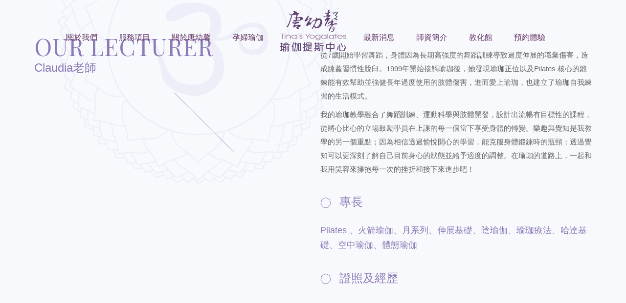

--- FILE ---
content_type: text/html; charset=UTF-8
request_url: https://www.tinayoga.com.tw/teachers/claudia%E8%80%81%E5%B8%AB/
body_size: 5011
content:

<!doctype html>

<!--[if lt IE 7]><html lang="en-US" class="no-js lt-ie9 lt-ie8 lt-ie7"><![endif]-->
<!--[if (IE 7)&!(IEMobile)]><html lang="en-US" class="no-js lt-ie9 lt-ie8"><![endif]-->
<!--[if (IE 8)&!(IEMobile)]><html lang="en-US" class="no-js lt-ie9"><![endif]-->
<!--[if gt IE 8]><!--> <html lang="en-US" class="no-js"><!--<![endif]-->

	<head>
		<!-- Global site tag (gtag.js) - Google Analytics -->
		<script async src="https://www.googletagmanager.com/gtag/js?id=UA-136315536-1"></script>
		<script>
		  window.dataLayer = window.dataLayer || [];
		  function gtag(){dataLayer.push(arguments);}
		  gtag('js', new Date());

		  gtag('config', 'UA-136315536-1');
		</script>
		<meta charset="utf-8">

				<meta http-equiv="X-UA-Compatible" content="IE=edge">

		<title>唐幼馨瑜伽提斯中心  Claudia老師</title>

				<meta name="HandheldFriendly" content="True">
		<meta name="MobileOptimized" content="320">
		<meta name="viewport" content="width=device-width, initial-scale=1"/>

				<link rel="apple-touch-icon" href="https://www.tinayoga.com.tw/wp-content/themes/tinayoga/library/images/apple-touch-icon.png">
		<link rel="icon" href="https://www.tinayoga.com.tw/wp-content/themes/tinayoga/favicon.png">
		<!--[if IE]>
			<link rel="shortcut icon" href="https://www.tinayoga.com.tw/wp-content/themes/tinayoga/favicon.ico">
		<![endif]-->
				<meta name="msapplication-TileColor" content="#f01d4f">
		<meta name="msapplication-TileImage" content="https://www.tinayoga.com.tw/wp-content/themes/tinayoga/library/images/win8-tile-icon.png">
            <meta name="theme-color" content="#121212">

		<link rel="pingback" href="https://www.tinayoga.com.tw/xmlrpc.php">

				<link rel="alternate" type="application/rss+xml" title="唐幼馨瑜伽提斯中心 &raquo; Feed" href="https://www.tinayoga.com.tw/feed/" />
<link rel="alternate" type="application/rss+xml" title="唐幼馨瑜伽提斯中心 &raquo; Comments Feed" href="https://www.tinayoga.com.tw/comments/feed/" />
		<script type="text/javascript">
			window._wpemojiSettings = {"baseUrl":"https:\/\/s.w.org\/images\/core\/emoji\/72x72\/","ext":".png","source":{"concatemoji":"https:\/\/www.tinayoga.com.tw\/wp-includes\/js\/wp-emoji-release.min.js"}};
			!function(a,b,c){function d(a){var c,d,e,f=b.createElement("canvas"),g=f.getContext&&f.getContext("2d"),h=String.fromCharCode;if(!g||!g.fillText)return!1;switch(g.textBaseline="top",g.font="600 32px Arial",a){case"flag":return g.fillText(h(55356,56806,55356,56826),0,0),f.toDataURL().length>3e3;case"diversity":return g.fillText(h(55356,57221),0,0),c=g.getImageData(16,16,1,1).data,d=c[0]+","+c[1]+","+c[2]+","+c[3],g.fillText(h(55356,57221,55356,57343),0,0),c=g.getImageData(16,16,1,1).data,e=c[0]+","+c[1]+","+c[2]+","+c[3],d!==e;case"simple":return g.fillText(h(55357,56835),0,0),0!==g.getImageData(16,16,1,1).data[0];case"unicode8":return g.fillText(h(55356,57135),0,0),0!==g.getImageData(16,16,1,1).data[0]}return!1}function e(a){var c=b.createElement("script");c.src=a,c.type="text/javascript",b.getElementsByTagName("head")[0].appendChild(c)}var f,g,h,i;for(i=Array("simple","flag","unicode8","diversity"),c.supports={everything:!0,everythingExceptFlag:!0},h=0;h<i.length;h++)c.supports[i[h]]=d(i[h]),c.supports.everything=c.supports.everything&&c.supports[i[h]],"flag"!==i[h]&&(c.supports.everythingExceptFlag=c.supports.everythingExceptFlag&&c.supports[i[h]]);c.supports.everythingExceptFlag=c.supports.everythingExceptFlag&&!c.supports.flag,c.DOMReady=!1,c.readyCallback=function(){c.DOMReady=!0},c.supports.everything||(g=function(){c.readyCallback()},b.addEventListener?(b.addEventListener("DOMContentLoaded",g,!1),a.addEventListener("load",g,!1)):(a.attachEvent("onload",g),b.attachEvent("onreadystatechange",function(){"complete"===b.readyState&&c.readyCallback()})),f=c.source||{},f.concatemoji?e(f.concatemoji):f.wpemoji&&f.twemoji&&(e(f.twemoji),e(f.wpemoji)))}(window,document,window._wpemojiSettings);
		</script>
		<style type="text/css">
img.wp-smiley,
img.emoji {
	display: inline !important;
	border: none !important;
	box-shadow: none !important;
	height: 1em !important;
	width: 1em !important;
	margin: 0 .07em !important;
	vertical-align: -0.1em !important;
	background: none !important;
	padding: 0 !important;
}
</style>
<link rel='stylesheet' id='contact-form-7-css'  href='https://www.tinayoga.com.tw/wp-content/plugins/contact-form-7/includes/css/styles.css' type='text/css' media='all' />
<link rel='stylesheet' id='googleFonts-css'  href='//fonts.googleapis.com/css?family=Lato%3A400%2C700%2C400italic%2C700italic' type='text/css' media='all' />
<link rel='stylesheet' id='simcal-qtip-css'  href='https://www.tinayoga.com.tw/wp-content/plugins/google-calendar-events/assets/css/vendor/jquery.qtip.min.css' type='text/css' media='all' />
<link rel='stylesheet' id='simcal-default-calendar-grid-css'  href='https://www.tinayoga.com.tw/wp-content/plugins/google-calendar-events/assets/css/default-calendar-grid.min.css' type='text/css' media='all' />
<link rel='stylesheet' id='simcal-default-calendar-list-css'  href='https://www.tinayoga.com.tw/wp-content/plugins/google-calendar-events/assets/css/default-calendar-list.min.css' type='text/css' media='all' />
<link rel='stylesheet' id='bones-stylesheet-css'  href='https://www.tinayoga.com.tw/wp-content/themes/tinayoga/library/css/style.css' type='text/css' media='all' />
<!--[if lt IE 9]>
<link rel='stylesheet' id='bones-ie-only-css'  href='https://www.tinayoga.com.tw/wp-content/themes/tinayoga/library/css/ie.css' type='text/css' media='all' />
<![endif]-->
<script type='text/javascript' src='https://www.tinayoga.com.tw/wp-includes/js/jquery/jquery.js'></script>
<script type='text/javascript' src='https://www.tinayoga.com.tw/wp-includes/js/jquery/jquery-migrate.min.js'></script>
<script type='text/javascript' src='https://www.tinayoga.com.tw/wp-content/themes/tinayoga/library/js/libs/modernizr.custom.min.js'></script>
<link rel='https://api.w.org/' href='https://www.tinayoga.com.tw/wp-json/' />
<link rel="canonical" href="https://www.tinayoga.com.tw/teachers/claudia%e8%80%81%e5%b8%ab/" />
<link rel='shortlink' href='https://www.tinayoga.com.tw/?p=1492' />
<link rel="alternate" type="application/json+oembed" href="https://www.tinayoga.com.tw/wp-json/oembed/1.0/embed?url=https%3A%2F%2Fwww.tinayoga.com.tw%2Fteachers%2Fclaudia%25e8%2580%2581%25e5%25b8%25ab%2F" />
<link rel="alternate" type="text/xml+oembed" href="https://www.tinayoga.com.tw/wp-json/oembed/1.0/embed?url=https%3A%2F%2Fwww.tinayoga.com.tw%2Fteachers%2Fclaudia%25e8%2580%2581%25e5%25b8%25ab%2F&#038;format=xml" />
		
				
	</head>

	<body class="page page-id-1492 page-child parent-pageid-11 page-template page-template-templates page-template-page-teacher page-template-templatespage-teacher-php" itemscope itemtype="http://schema.org/WebPage">
		<div class="cssload-preloader cssload-loading">
			<span class="cssload-slice"></span>
			<span class="cssload-slice"></span>
			<span class="cssload-slice"></span>
			<span class="cssload-slice"></span>
			<span class="cssload-slice"></span>
			<span class="cssload-slice"></span>
		</div>
		<div id="container">
			<header class="header" role="banner" itemscope itemtype="http://schema.org/WPHeader">
										<!--this is for mobile-->
					
					<div class="nav-mobile__banner visible-xs-block visible-sm-block">
						<img class="btn-menu" src="https://www.tinayoga.com.tw/wp-content/themes/tinayoga/library/images/btn_menu.svg">
						<a href="https://www.tinayoga.com.tw" >
							<img class="nav-mobile__banner__logo" src="https://www.tinayoga.com.tw/wp-content/themes/tinayoga/library/images/logo_top.svg">
						</a>
					</div>
					<nav class="nav nav-right visible-sm-block visible-xs-block">

						<img class="nav-right__close" src="https://www.tinayoga.com.tw/wp-content/themes/tinayoga/library/images/btn_close.svg">
						<a href="https://www.tinayoga.com.tw" >
							<img class="nav-right__logo" src="https://www.tinayoga.com.tw/wp-content/themes/tinayoga/library/images/logo.svg">
						</a>
						
						<nav><ul>
<li class="item">
<a href="https://www.tinayoga.com.tw/about/" >關於我們</a>
</li>
<li class="item">
<a href="https://www.tinayoga.com.tw/about/ourservice/" >服務項目</a>
</li>
<li class="item">
<a href="https://www.tinayoga.com.tw/about/tina/" >關於唐幼馨</a>
</li>
<li class="item">
<a href="https://www.tinayoga.com.tw/prenatalyoga/" >孕婦瑜伽</a>
</li>
<li class="item">
<a href="https://www.tinayoga.com.tw/news/" >最新消息</a>
<ul class="sub-menu">
<li class="item">
<a href="https://www.tinayoga.com.tw/events/" >活動剪影</a>
</li>
</ul>
</li>
<li class="item">
<a href="https://www.tinayoga.com.tw/teachers/" >師資簡介</a>
</li>
<li class="item">
<a href="https://www.tinayoga.com.tw/dunhua/" >敦化館</a>
</li>
<li class="item">
<a href="https://www.tinayoga.com.tw/reserve/" >預約體驗</a>
</li>
</ul>
</nav>
					</nav>
					<!--this is for large screen-->
					<nav class="nav nav-top hidden-sm hidden-xs">
						<a href="https://www.tinayoga.com.tw" >
							<img class="nav-right__logo" src="https://www.tinayoga.com.tw/wp-content/themes/tinayoga/library/images/logo_top.svg">
						</a>
						<div class="menu-top-menu-container"><ul id="top-menu" class="menu"><li id="menu-item-252" class="menu-item menu-item-type-post_type menu-item-object-page menu-item-252"><a href="https://www.tinayoga.com.tw/about/">關於我們</a></li>
<li id="menu-item-253" class="menu-item menu-item-type-post_type menu-item-object-page menu-item-253"><a href="https://www.tinayoga.com.tw/about/ourservice/">服務項目</a></li>
<li id="menu-item-254" class="menu-item menu-item-type-post_type menu-item-object-page menu-item-254"><a href="https://www.tinayoga.com.tw/about/tina/">關於唐幼馨</a></li>
<li id="menu-item-248" class="menu-item menu-item-type-post_type menu-item-object-page menu-item-248"><a href="https://www.tinayoga.com.tw/prenatalyoga/">孕婦瑜伽</a></li>
<li id="menu-item-255" class="menu-item menu-item-type-taxonomy menu-item-object-category menu-item-has-children menu-item-255"><a href="https://www.tinayoga.com.tw/news/">最新消息</a>
<ul class="sub-menu">
	<li id="menu-item-256" class="menu-item menu-item-type-taxonomy menu-item-object-category menu-item-256"><a href="https://www.tinayoga.com.tw/events/">活動剪影</a></li>
</ul>
</li>
<li id="menu-item-249" class="menu-item menu-item-type-post_type menu-item-object-page current-page-ancestor menu-item-249"><a href="https://www.tinayoga.com.tw/teachers/">師資簡介</a></li>
<li id="menu-item-251" class="menu-item menu-item-type-post_type menu-item-object-page menu-item-251"><a href="https://www.tinayoga.com.tw/dunhua/">敦化館</a></li>
<li id="menu-item-344" class="menu-item menu-item-type-post_type menu-item-object-page menu-item-344"><a href="https://www.tinayoga.com.tw/reserve/">預約體驗</a></li>
</ul></div>						
					</nav>
			</header>
			<div class="bg"></div>

		<div class="content-container">
		<section>
			<div class="container para">
				<div class="row">
					<div class="col-md-12">
											</div>
				</div>
			</div>	
		</section>
		<section class="full_section purple__bg">
			<div class="container content bg-pattern__top">
				<div class="row">
					<div class="col-md-6">
						<h3 class="en">
							OUR LECTURER
						</h3>
						<img class="line hidden-sm hidden-xs" src="https://www.tinayoga.com.tw/wp-content/themes/tinayoga/library/images/line.svg">
						<h4 class="cn">
							Claudia老師						</h4>
						<div class='p-purple gap-top-large'>
													</div>
							
					</div>
					<div class="col-md-6">
						<h4 class="gap-bottom cn">
													</h4>
						<p>從7歲開始學習舞蹈，身體因為長期高強度的舞蹈訓練導致過度伸展的職業傷害，造成膝蓋習慣性脫臼。1999年開始接觸瑜珈後，她發現瑜珈正位以及Pilates 核心的鍛鍊能有效幫助並強健長年過度使用的肢體傷害，進而愛上瑜珈，也建立了瑜珈自我練習的生活模式。</p>
<p>我的瑜珈教學融合了舞蹈訓練、運動科學與肢體開發，設計出流暢有目標性的課程，從將心比心的立場鼓勵學員在上課的每一個當下享受身體的轉變。樂趣與覺知是我教學的另一個重點；因為相信透過愉悅開心的學習，能克服身體鍛鍊時的瓶頸；透過覺知可以更深刻了解自己目前身心的狀態並給予適度的調整。在瑜珈的道路上，一起和我用笑容來擁抱每一次的挫折和接下來進步吧！</p>
						<h4 class="gap gap-bottom cn">
							<img class="inline-icon" src="https://www.tinayoga.com.tw/wp-content/themes/tinayoga/library/images/icon_section.svg">
							專長
						</h4>
						<div class='p-purple'>
							<p>Pilates 、火箭瑜伽、月系列、伸展基礎、陰瑜伽、瑜珈療法、哈達基礎、空中瑜伽、體態瑜伽</p>
						</div>
						<h4 class="gap gap-bottom cn">
							<img class="inline-icon" src="https://www.tinayoga.com.tw/wp-content/themes/tinayoga/library/images/icon_section.svg">
							證照及經歷
						</h4>
											</div>
					
					
				</div>
			</div>	
		</section>
	</div>		

						<footer class="footer">
				<div class="container-fluid">
					<div class="container footer landing">
						<div class="row">
							<div class="col-md-6">
								<a class="footer__link" href="https://www.tinayoga.com.tw" >
									<img class="footer__logo" src="https://www.tinayoga.com.tw/wp-content/themes/tinayoga/library/images/logo.svg">
								</a>
								<div>
									敦化館：<br>
									台北市大安區忠孝東路四段248巷21號1樓<br> 
									(02)2711-8048 Line:0227118048
								</div>
								
							</div>
						
							<div class="col-md-6">
								<a target="_blank" href="https://www.facebook.com/yantratina/?fref=ts">
									<img class="footer__social" src="https://www.tinayoga.com.tw/wp-content/themes/tinayoga/library/images/btn_fb.svg">
								</a>
								<div class="copyright">
									唐幼馨瑜珈提斯教室  © Copyright 2016. All rights reserved.
								</div>
							</div>
						</div>
					</div>
				</div>
			</footer>

		</div>

				<script type='text/javascript' src='https://www.tinayoga.com.tw/wp-content/plugins/contact-form-7/includes/js/jquery.form.min.js'></script>
<script type='text/javascript'>
/* <![CDATA[ */
var _wpcf7 = {"loaderUrl":"https:\/\/www.tinayoga.com.tw\/wp-content\/plugins\/contact-form-7\/images\/ajax-loader.gif","recaptchaEmpty":"Please verify that you are not a robot.","sending":"Sending ..."};
/* ]]> */
</script>
<script type='text/javascript' src='https://www.tinayoga.com.tw/wp-content/plugins/contact-form-7/includes/js/scripts.js'></script>
<script type='text/javascript' src='https://www.tinayoga.com.tw/wp-content/plugins/google-calendar-events/assets/js/vendor/jquery.qtip.min.js'></script>
<script type='text/javascript' src='https://www.tinayoga.com.tw/wp-content/plugins/google-calendar-events/assets/js/vendor/moment.min.js'></script>
<script type='text/javascript' src='https://www.tinayoga.com.tw/wp-content/plugins/google-calendar-events/assets/js/vendor/moment-timezone-with-data.min.js'></script>
<script type='text/javascript'>
/* <![CDATA[ */
var simcal_default_calendar = {"ajax_url":"\/wp-admin\/admin-ajax.php","nonce":"937dac2595","locale":"en_US","text_dir":"ltr","months":{"full":["January","February","March","April","May","June","July","August","September","October","November","December"],"short":["Jan","Feb","Mar","Apr","May","Jun","Jul","Aug","Sep","Oct","Nov","Dec"]},"days":{"full":["Sunday","Monday","Tuesday","Wednesday","Thursday","Friday","Saturday"],"short":["Sun","Mon","Tue","Wed","Thu","Fri","Sat"]},"meridiem":{"AM":"AM","am":"am","PM":"PM","pm":"pm"}};
var simcal_default_calendar = {"ajax_url":"\/wp-admin\/admin-ajax.php","nonce":"937dac2595","locale":"en_US","text_dir":"ltr","months":{"full":["January","February","March","April","May","June","July","August","September","October","November","December"],"short":["Jan","Feb","Mar","Apr","May","Jun","Jul","Aug","Sep","Oct","Nov","Dec"]},"days":{"full":["Sunday","Monday","Tuesday","Wednesday","Thursday","Friday","Saturday"],"short":["Sun","Mon","Tue","Wed","Thu","Fri","Sat"]},"meridiem":{"AM":"AM","am":"am","PM":"PM","pm":"pm"}};
/* ]]> */
</script>
<script type='text/javascript' src='https://www.tinayoga.com.tw/wp-content/plugins/google-calendar-events/assets/js/default-calendar.min.js'></script>
<script type='text/javascript' src='https://www.tinayoga.com.tw/wp-content/themes/tinayoga/library/js/scripts.js'></script>
<script type='text/javascript' src='https://www.tinayoga.com.tw/wp-content/plugins/google-calendar-events/assets/js/vendor/imagesloaded.pkgd.min.js'></script>
<script type='text/javascript' src='https://www.tinayoga.com.tw/wp-includes/js/wp-embed.min.js'></script>

	</body>

</html> <!-- end of site. what a ride! -->



--- FILE ---
content_type: text/css
request_url: https://www.tinayoga.com.tw/wp-content/themes/tinayoga/library/css/style.css
body_size: 37931
content:
@charset "UTF-8";
@import url(https://fonts.googleapis.com/css?family=Lato:400,100,900,300);
@import url(http://fonts.googleapis.com/earlyaccess/notosanstc.css);
@import url(https://fonts.googleapis.com/css?family=Playfair+Display:400,400italic,700);
@import url(https://fonts.googleapis.com/css?family=Raleway:300,400,600);
/* Made with Bones: http://themble.com/bones :) */
/******************************************************************
Site Name:
Author:

Stylesheet: Main Stylesheet

Here's where the magic happens. Here, you'll see we are calling in
the separate media queries. The base mobile goes outside any query
and is called at the beginning, after that we call the rest
of the styles inside media queries.

Helpful articles on Sass file organization:
http://thesassway.com/advanced/modular-css-naming-conventions

******************************************************************/
/*********************
IMPORTING PARTIALS
These files are needed at the beginning so that we establish all
our mixins, functions, and variables that we'll be using across
the whole project.
*********************/
/* normalize.css 2012-07-07T09:50 UTC - http://github.com/necolas/normalize.css */
/* ==========================================================================
   HTML5 display definitions
   ========================================================================== */
/**
 * Correct `block` display not defined in IE 8/9.
 */
/* line 23, ../scss/partials/_normalize.scss */
article,
aside,
details,
figcaption,
figure,
footer,
header,
hgroup,
main,
nav,
section,
summary {
  display: block;
}

/**
 * Correct `inline-block` display not defined in IE 8/9.
 */
/* line 33, ../scss/partials/_normalize.scss */
audio,
canvas,
video {
  display: inline-block;
}

/**
 * Prevent modern browsers from displaying `audio` without controls.
 * Remove excess height in iOS 5 devices.
 */
/* line 42, ../scss/partials/_normalize.scss */
audio:not([controls]) {
  display: none;
  height: 0;
}

/**
 * Address `[hidden]` styling not present in IE 8/9.
 * Hide the `template` element in IE, Safari, and Firefox < 22.
 */
/* line 53, ../scss/partials/_normalize.scss */
[hidden],
template {
  display: none;
}

/* ==========================================================================
   Base
   ========================================================================== */
/**
 * 1. Set default font family to sans-serif.
 * 2. Prevent iOS text size adjust after orientation change, without disabling
 *    user zoom.
 */
/* line 67, ../scss/partials/_normalize.scss */
html {
  font-family: sans-serif;
  /* 1 */
  -ms-text-size-adjust: 100%;
  /* 2 */
  -webkit-text-size-adjust: 100%;
  /* 2 */
}

/**
 * Remove default margin.
 */
/* line 77, ../scss/partials/_normalize.scss */
body {
  margin: 0;
}

/* ==========================================================================
   Links
   ========================================================================== */
/**
 * Remove the gray background color from active links in IE 10.
 */
/* line 89, ../scss/partials/_normalize.scss */
a {
  background: transparent;
}

/**
 * Address `outline` inconsistency between Chrome and other browsers.
 */
/* line 97, ../scss/partials/_normalize.scss */
a:focus {
  outline: thin dotted;
}

/**
 * Improve readability when focused and also mouse hovered in all browsers.
 */
/* line 106, ../scss/partials/_normalize.scss */
a:active,
a:hover {
  outline: 0;
}

/* ==========================================================================
   Typography
   ========================================================================== */
/**
 * Address variable `h1` font-size and margin within `section` and `article`
 * contexts in Firefox 4+, Safari 5, and Chrome.
 */
/* line 119, ../scss/partials/_normalize.scss */
h1 {
  font-size: 2em;
  margin: 0.67em 0;
}

/**
 * Address styling not present in IE 8/9, Safari 5, and Chrome.
 */
/* line 128, ../scss/partials/_normalize.scss */
abbr[title] {
  border-bottom: 1px dotted;
}

/**
 * Address style set to `bolder` in Firefox 4+, Safari 5, and Chrome.
 */
/* line 138, ../scss/partials/_normalize.scss */
b,
strong,
.strong {
  font-weight: bold;
}

/**
 * Address styling not present in Safari 5 and Chrome.
 */
/* line 148, ../scss/partials/_normalize.scss */
dfn,
em,
.em {
  font-style: italic;
}

/**
 * Address differences between Firefox and other browsers.
 */
/* line 156, ../scss/partials/_normalize.scss */
hr {
  -moz-box-sizing: content-box;
  box-sizing: content-box;
  height: 0;
}

/*
 * proper formatting (http://blog.fontdeck.com/post/9037028497/hyphens)
*/
/* line 166, ../scss/partials/_normalize.scss */
p {
  -webkit-hyphens: auto;
  -epub-hyphens: auto;
  -moz-hyphens: auto;
  hyphens: auto;
}

/*
 * Addresses margins set differently in IE6/7.
 */
/* line 177, ../scss/partials/_normalize.scss */
pre {
  margin: 0;
}

/**
 * Correct font family set oddly in Safari 5 and Chrome.
 */
/* line 188, ../scss/partials/_normalize.scss */
code,
kbd,
pre,
samp {
  font-family: monospace, serif;
  font-size: 1em;
}

/**
 * Improve readability of pre-formatted text in all browsers.
 */
/* line 197, ../scss/partials/_normalize.scss */
pre {
  white-space: pre-wrap;
}

/**
 * Set consistent quote types.
 */
/* line 205, ../scss/partials/_normalize.scss */
q {
  quotes: "\201C" "\201D" "\2018" "\2019";
}

/**
 * Address inconsistent and variable font size in all browsers.
 */
/* line 213, ../scss/partials/_normalize.scss */
q:before,
q:after {
  content: '';
  content: none;
}

/* line 218, ../scss/partials/_normalize.scss */
small, .small {
  font-size: 75%;
}

/**
 * Prevent `sub` and `sup` affecting `line-height` in all browsers.
 */
/* line 227, ../scss/partials/_normalize.scss */
sub,
sup {
  font-size: 75%;
  line-height: 0;
  position: relative;
  vertical-align: baseline;
}

/* line 234, ../scss/partials/_normalize.scss */
sup {
  top: -0.5em;
}

/* line 238, ../scss/partials/_normalize.scss */
sub {
  bottom: -0.25em;
}

/* ==========================================================================
  Lists
========================================================================== */
/*
 * Addresses margins set differently in IE6/7.
 */
/* line 253, ../scss/partials/_normalize.scss */
dl,
menu,
ol,
ul {
  margin: 1em 0;
}

/* line 257, ../scss/partials/_normalize.scss */
dd {
  margin: 0;
}

/*
 * Addresses paddings set differently in IE6/7.
 */
/* line 265, ../scss/partials/_normalize.scss */
menu {
  padding: 0 0 0 40px;
}

/* line 270, ../scss/partials/_normalize.scss */
ol,
ul {
  padding: 0;
  list-style-type: none;
}

/*
 * Corrects list images handled incorrectly in IE7.
 */
/* line 280, ../scss/partials/_normalize.scss */
nav ul,
nav ol {
  list-style: none;
  list-style-image: none;
}

/* ==========================================================================
  Embedded content
========================================================================== */
/**
 * Remove border when inside `a` element in IE 8/9.
 */
/* line 293, ../scss/partials/_normalize.scss */
img {
  border: 0;
}

/**
 * Correct overflow displayed oddly in IE 9.
 */
/* line 301, ../scss/partials/_normalize.scss */
svg:not(:root) {
  overflow: hidden;
}

/* ==========================================================================
   Figures
   ========================================================================== */
/**
 * Address margin not present in IE 8/9 and Safari 5.
 */
/* line 313, ../scss/partials/_normalize.scss */
figure {
  margin: 0;
}

/* ==========================================================================
   Forms
   ========================================================================== */
/**
 * Define consistent border, margin, and padding.
 */
/* line 325, ../scss/partials/_normalize.scss */
fieldset {
  border: 1px solid #c0c0c0;
  margin: 0 2px;
  padding: 0.35em 0.625em 0.75em;
}

/**
 * 1. Correct `color` not being inherited in IE 8/9.
 * 2. Remove padding so people aren't caught out if they zero out fieldsets.
 */
/* line 336, ../scss/partials/_normalize.scss */
legend {
  border: 0;
  /* 1 */
  padding: 0;
  /* 2 */
}

/**
 * 1. Correct font family not being inherited in all browsers.
 * 2. Correct font size not being inherited in all browsers.
 * 3. Address margins set differently in Firefox 4+, Safari 5, and Chrome.
 */
/* line 350, ../scss/partials/_normalize.scss */
button,
input,
select,
textarea {
  font-family: inherit;
  /* 1 */
  font-size: 100%;
  /* 2 */
  margin: 0;
  /* 3 */
}

/**
 * Address Firefox 4+ setting `line-height` on `input` using `!important` in
 * the UA stylesheet.
 */
/* line 362, ../scss/partials/_normalize.scss */
button,
input {
  line-height: normal;
}

/**
 * Address inconsistent `text-transform` inheritance for `button` and `select`.
 * All other form control elements do not inherit `text-transform` values.
 * Correct `button` style inheritance in Chrome, Safari 5+, and IE 8+.
 * Correct `select` style inheritance in Firefox 4+ and Opera.
 */
/* line 374, ../scss/partials/_normalize.scss */
button,
select {
  text-transform: none;
}

/**
 * 1. Avoid the WebKit bug in Android 4.0.* where (2) destroys native `audio`
 *    and `video` controls.
 * 2. Correct inability to style clickable `input` types in iOS.
 * 3. Improve usability and consistency of cursor style between image-type
 *    `input` and others.
 */
/* line 389, ../scss/partials/_normalize.scss */
button,
html input[type="button"],
input[type="reset"],
input[type="submit"] {
  -webkit-appearance: button;
  /* 2 */
  cursor: pointer;
  /* 3 */
}

/**
 * Re-set default cursor for disabled elements.
 */
/* line 399, ../scss/partials/_normalize.scss */
button[disabled],
html input[disabled] {
  cursor: default;
}

/**
 * 1. Address box sizing set to `content-box` in IE 8/9/10.
 * 2. Remove excess padding in IE 8/9/10.
 */
/* line 409, ../scss/partials/_normalize.scss */
input[type="checkbox"],
input[type="radio"] {
  box-sizing: border-box;
  /* 1 */
  padding: 0;
  /* 2 */
}

/**
 * 1. Address `appearance` set to `searchfield` in Safari 5 and Chrome.
 * 2. Address `box-sizing` set to `border-box` in Safari 5 and Chrome
 *    (include `-moz` to future-proof).
 */
/* line 420, ../scss/partials/_normalize.scss */
input[type="search"] {
  -webkit-appearance: textfield;
  /* 1 */
  -moz-box-sizing: content-box;
  -webkit-box-sizing: content-box;
  /* 2 */
  box-sizing: content-box;
}

/**
 * Remove inner padding and search cancel button in Safari 5 and Chrome
 * on OS X.
 */
/* line 433, ../scss/partials/_normalize.scss */
input[type="search"]::-webkit-search-cancel-button,
input[type="search"]::-webkit-search-decoration {
  -webkit-appearance: none;
}

/**
 * Remove inner padding and border in Firefox 4+.
 */
/* line 442, ../scss/partials/_normalize.scss */
button::-moz-focus-inner,
input::-moz-focus-inner {
  border: 0;
  padding: 0;
}

/**
 * 1. Remove default vertical scrollbar in IE 8/9.
 * 2. Improve readability and alignment in all browsers.
 */
/* line 452, ../scss/partials/_normalize.scss */
textarea {
  overflow: auto;
  /* 1 */
  vertical-align: top;
  /* 2 */
}

/* ==========================================================================
   Tables
   ========================================================================== */
/**
 * Remove most spacing between table cells.
 */
/* line 465, ../scss/partials/_normalize.scss */
table {
  border-collapse: collapse;
  border-spacing: 0;
}

/* line 472, ../scss/partials/_normalize.scss */
* {
  -webkit-box-sizing: border-box;
  -moz-box-sizing: border-box;
  box-sizing: border-box;
}

/* line 480, ../scss/partials/_normalize.scss */
.image-replacement,
.ir {
  text-indent: 100%;
  white-space: nowrap;
  overflow: hidden;
}

/* line 487, ../scss/partials/_normalize.scss */
.clearfix, .cf {
  zoom: 1;
}
/* line 489, ../scss/partials/_normalize.scss */
.clearfix:before, .clearfix:after, .cf:before, .cf:after {
  content: "";
  display: table;
}
/* line 490, ../scss/partials/_normalize.scss */
.clearfix:after, .cf:after {
  clear: both;
}

/*
use the best ampersand
http://simplebits.com/notebook/2008/08/14/ampersands-2/
*/
/* line 497, ../scss/partials/_normalize.scss */
span.amp {
  font-family: Baskerville,'Goudy Old Style',Palatino,'Book Antiqua',serif !important;
  font-style: italic;
}

/******************************************************************
Site Name:
Author:

Stylesheet: Variables

Here is where we declare all our variables like colors, fonts,
base values, and defaults. We want to make sure this file ONLY
contains variables that way our files don't get all messy.
No one likes a mess.

******************************************************************/
/*********************
COLORS
Need help w/ choosing your colors? Try this site out:
http://0to255.com/
*********************/
/*
Here's a great tutorial on how to
use color variables properly:
http://sachagreif.com/sass-color-variables/
*/
/*maowei's color*/
/******************************************************************
Site Name:
Author:

Stylesheet: Typography

Need to import a font or set of icons for your site? Drop them in
here or just use this to establish your typographical grid. Or not.
Do whatever you want to...GOSH!

Helpful Articles:
http://trentwalton.com/2012/06/19/fluid-type/
http://ia.net/blog/responsive-typography-the-basics/
http://alistapart.com/column/responsive-typography-is-a-physical-discipline

******************************************************************/
/*********************
FONT FACE (IN YOUR FACE)
*********************/
/*  To embed your own fonts, use this syntax
  and place your fonts inside the
  library/fonts folder. For more information
  on embedding fonts, go to:
  http://www.fontsquirrel.com/
  Be sure to remove the comment brackets.
*/
/*  @font-face {
      font-family: 'Font Name';
      src: url('library/fonts/font-name.eot');
      src: url('library/fonts/font-name.eot?#iefix') format('embedded-opentype'),
             url('library/fonts/font-name.woff') format('woff'),
             url('library/fonts/font-name.ttf') format('truetype'),
             url('library/fonts/font-name.svg#font-name') format('svg');
      font-weight: normal;
      font-style: normal;
  }
*/
/*
The following is based of Typebase:
https://github.com/devinhunt/typebase.css
I've edited it a bit, but it's a nice starting point.
*/
/*
 i imported this one in the functions file so bones would look sweet.
 don't forget to remove it for your site.
*/
/*
some nice typographical defaults
more here: http://www.newnet-soft.com/blog/csstypography
*/
/* line 75, ../scss/partials/_typography.scss */
p {
  -ms-word-wrap: break-word;
  word-break: break-word;
  word-wrap: break-word;
  -webkit-hyphens: auto;
  -moz-hyphens: auto;
  hyphens: auto;
  -webkit-hyphenate-before: 2;
  -webkit-hyphenate-after: 3;
  hyphenate-lines: 3;
  -webkit-font-feature-settings: "liga", "dlig";
  -moz-font-feature-settings: "liga=1, dlig=1";
  -ms-font-feature-settings: "liga", "dlig";
  -o-font-feature-settings: "liga", "dlig";
  font-feature-settings: "liga", "dlig";
}

/******************************************************************
Site Name:
Author:

Stylesheet: Sass Functions

You can do a lot of really cool things in Sass. Functions help you
make repeated actions a lot easier. They are really similar to mixins,
but can be used for so much more.

Anyway, keep them all in here so it's easier to find when you're
looking for one.

For more info on functions, go here:
http://sass-lang.com/documentation/Sass/Script/Functions.html

******************************************************************/
/*********************
COLOR FUNCTIONS
These are helpful when you're working
with shadows and such things. It's essentially
a quicker way to write RGBA.

Example:
box-shadow: 0 0 4px black(0.3);
compiles to:
box-shadow: 0 0 4px rgba(0,0,0,0.3);
*********************/
/*********************
RESPONSIVE HELPER FUNCTION
If you're creating a responsive site, then
you've probably already read
Responsive Web Design: http://www.abookapart.com/products/responsive-web-design

Here's a nice little helper function for calculating
target / context
as mentioned in that book.

Example:
width: cp(650px, 1000px);
or
width: calc-percent(650px, 1000px);
both compile to:
width: 65%;
*********************/
/******************************************************************
Site Name:
Author:

Stylesheet: Mixins Stylesheet

This is where you can take advantage of Sass' great features: Mixins.
I won't go in-depth on how they work exactly,
there are a few articles below that will help do that. What I will
tell you is that this will help speed up simple changes like
changing a color or adding CSS3 techniques gradients.

A WORD OF WARNING: It's very easy to overdo it here. Be careful and
remember less is more.

Helpful:
http://sachagreif.com/useful-sass-mixins/
http://thesassway.com/intermediate/leveraging-sass-mixins-for-cleaner-code
http://web-design-weekly.com/blog/2013/05/12/handy-sass-mixins/

******************************************************************/
/*********************
TRANSITION
*********************/
/*
I totally rewrote this to be cleaner and easier to use.
You'll need to be using Sass 3.2+ for these to work.
Thanks to @anthonyshort for the inspiration on these.
USAGE: @include transition(all 0.2s ease-in-out);
*/
/*********************
CSS3 GRADIENTS
Be careful with these since they can
really slow down your CSS. Don't overdo it.
*********************/
/* @include css-gradient(#dfdfdf,#f8f8f8); */
/*********************
BOX SIZING
*********************/
/* @include box-sizing(border-box); */
/* NOTE: value of "padding-box" is only supported in Gecko. So
probably best not to use it. I mean, were you going to anyway? */
/*
 * Bootstrap v3.3.6 (http://getbootstrap.com)
 * Copyright 2011-2015 Twitter, Inc.
 * Licensed under MIT (https://github.com/twbs/bootstrap/blob/master/LICENSE)
 */
/* normalize.css v3.0.3 | MIT License | github.com/necolas/normalize.css */
/* line 5, ../scss/partials/_bootstrap.scss */
html {
  font-family: sans-serif;
  -webkit-text-size-adjust: 100%;
  -ms-text-size-adjust: 100%;
}

/* line 5, ../scss/partials/_bootstrap.scss */
body {
  margin: 0;
}

/* line 5, ../scss/partials/_bootstrap.scss */
article, aside, details, figcaption, figure, footer, header, hgroup, main, menu, nav, section, summary {
  display: block;
}

/* line 5, ../scss/partials/_bootstrap.scss */
audio, canvas, progress, video {
  display: inline-block;
  vertical-align: baseline;
}

/* line 5, ../scss/partials/_bootstrap.scss */
audio:not([controls]) {
  display: none;
  height: 0;
}

/* line 5, ../scss/partials/_bootstrap.scss */
[hidden], template {
  display: none;
}

/* line 5, ../scss/partials/_bootstrap.scss */
a {
  background-color: transparent;
}

/* line 5, ../scss/partials/_bootstrap.scss */
a:active, a:hover {
  outline: 0;
}

/* line 5, ../scss/partials/_bootstrap.scss */
abbr[title] {
  border-bottom: 1px dotted;
}

/* line 5, ../scss/partials/_bootstrap.scss */
b, strong {
  font-weight: 700;
}

/* line 5, ../scss/partials/_bootstrap.scss */
dfn {
  font-style: italic;
}

/* line 5, ../scss/partials/_bootstrap.scss */
h1 {
  margin: .67em 0;
  font-size: 2em;
}

/* line 5, ../scss/partials/_bootstrap.scss */
mark {
  color: #000;
  background: #ff0;
}

/* line 5, ../scss/partials/_bootstrap.scss */
small {
  font-size: 80%;
}

/* line 5, ../scss/partials/_bootstrap.scss */
sub, sup {
  position: relative;
  font-size: 75%;
  line-height: 0;
  vertical-align: baseline;
}

/* line 5, ../scss/partials/_bootstrap.scss */
sup {
  top: -0.5em;
}

/* line 5, ../scss/partials/_bootstrap.scss */
sub {
  bottom: -0.25em;
}

/* line 5, ../scss/partials/_bootstrap.scss */
img {
  border: 0;
}

/* line 5, ../scss/partials/_bootstrap.scss */
svg:not(:root) {
  overflow: hidden;
}

/* line 5, ../scss/partials/_bootstrap.scss */
figure {
  margin: 1em 40px;
}

/* line 5, ../scss/partials/_bootstrap.scss */
hr {
  height: 0;
  -webkit-box-sizing: content-box;
  -moz-box-sizing: content-box;
  box-sizing: content-box;
}

/* line 5, ../scss/partials/_bootstrap.scss */
pre {
  overflow: auto;
}

/* line 5, ../scss/partials/_bootstrap.scss */
code, kbd, pre, samp {
  font-family: monospace,monospace;
  font-size: 1em;
}

/* line 5, ../scss/partials/_bootstrap.scss */
button, input, optgroup, select, textarea {
  margin: 0;
  font: inherit;
  color: inherit;
}

/* line 5, ../scss/partials/_bootstrap.scss */
button {
  overflow: visible;
}

/* line 5, ../scss/partials/_bootstrap.scss */
button, select {
  text-transform: none;
}

/* line 5, ../scss/partials/_bootstrap.scss */
button, html input[type=button], input[type=reset], input[type=submit] {
  -webkit-appearance: button;
  cursor: pointer;
}

/* line 5, ../scss/partials/_bootstrap.scss */
button[disabled], html input[disabled] {
  cursor: default;
}

/* line 5, ../scss/partials/_bootstrap.scss */
button::-moz-focus-inner, input::-moz-focus-inner {
  padding: 0;
  border: 0;
}

/* line 5, ../scss/partials/_bootstrap.scss */
input {
  line-height: normal;
}

/* line 5, ../scss/partials/_bootstrap.scss */
input[type=checkbox], input[type=radio] {
  -webkit-box-sizing: border-box;
  -moz-box-sizing: border-box;
  box-sizing: border-box;
  padding: 0;
}

/* line 5, ../scss/partials/_bootstrap.scss */
input[type=number]::-webkit-inner-spin-button, input[type=number]::-webkit-outer-spin-button {
  height: auto;
}

/* line 5, ../scss/partials/_bootstrap.scss */
input[type=search] {
  -webkit-box-sizing: content-box;
  -moz-box-sizing: content-box;
  box-sizing: content-box;
  -webkit-appearance: textfield;
}

/* line 5, ../scss/partials/_bootstrap.scss */
input[type=search]::-webkit-search-cancel-button, input[type=search]::-webkit-search-decoration {
  -webkit-appearance: none;
}

/* line 5, ../scss/partials/_bootstrap.scss */
fieldset {
  padding: .35em .625em .75em;
  margin: 0 2px;
  border: 1px solid silver;
}

/* line 5, ../scss/partials/_bootstrap.scss */
legend {
  padding: 0;
  border: 0;
}

/* line 5, ../scss/partials/_bootstrap.scss */
textarea {
  overflow: auto;
}

/* line 5, ../scss/partials/_bootstrap.scss */
optgroup {
  font-weight: 700;
}

/* line 5, ../scss/partials/_bootstrap.scss */
table {
  border-spacing: 0;
  border-collapse: collapse;
}

/* line 5, ../scss/partials/_bootstrap.scss */
td, th {
  padding: 0;
}

/* Source: https://github.com/h5bp/html5-boilerplate/blob/master/src/css/main.css */
@media print {
  /* line 5, ../scss/partials/_bootstrap.scss */
  *, :after, :before {
    color: #000!important;
    text-shadow: none!important;
    background: 0 0!important;
    -webkit-box-shadow: none!important;
    box-shadow: none!important;
  }

  /* line 5, ../scss/partials/_bootstrap.scss */
  a, a:visited {
    text-decoration: underline;
  }

  /* line 5, ../scss/partials/_bootstrap.scss */
  a[href]:after {
    content: " (" attr(href) ")";
  }

  /* line 5, ../scss/partials/_bootstrap.scss */
  abbr[title]:after {
    content: " (" attr(title) ")";
  }

  /* line 5, ../scss/partials/_bootstrap.scss */
  a[href^="javascript:"]:after, a[href^="#"]:after {
    content: "";
  }

  /* line 5, ../scss/partials/_bootstrap.scss */
  blockquote, pre {
    border: 1px solid #999;
    page-break-inside: avoid;
  }

  /* line 5, ../scss/partials/_bootstrap.scss */
  thead {
    display: table-header-group;
  }

  /* line 5, ../scss/partials/_bootstrap.scss */
  img, tr {
    page-break-inside: avoid;
  }

  /* line 5, ../scss/partials/_bootstrap.scss */
  img {
    max-width: 100%!important;
  }

  /* line 5, ../scss/partials/_bootstrap.scss */
  h2, h3, p {
    orphans: 3;
    widows: 3;
  }

  /* line 5, ../scss/partials/_bootstrap.scss */
  h2, h3 {
    page-break-after: avoid;
  }

  /* line 5, ../scss/partials/_bootstrap.scss */
  .navbar {
    display: none;
  }

  /* line 5, ../scss/partials/_bootstrap.scss */
  .btn > .caret, .dropup > .btn > .caret {
    border-top-color: #000!important;
  }

  /* line 5, ../scss/partials/_bootstrap.scss */
  .label {
    border: 1px solid #000;
  }

  /* line 5, ../scss/partials/_bootstrap.scss */
  .table {
    border-collapse: collapse!important;
  }

  /* line 5, ../scss/partials/_bootstrap.scss */
  .table td, .table th {
    background-color: #fff!important;
  }

  /* line 5, ../scss/partials/_bootstrap.scss */
  .table-bordered td, .table-bordered th {
    border: 1px solid #ddd!important;
  }
}
@font-face {
  font-family: 'Glyphicons Halflings';
  src: url(../fonts/glyphicons-halflings-regular.eot);
  src: url(../fonts/glyphicons-halflings-regular.eot?#iefix) format("embedded-opentype"), url(../fonts/glyphicons-halflings-regular.woff2) format("woff2"), url(../fonts/glyphicons-halflings-regular.woff) format("woff"), url(../fonts/glyphicons-halflings-regular.ttf) format("truetype"), url(../fonts/glyphicons-halflings-regular.svg#glyphicons_halflingsregular) format("svg");
}

/* line 5, ../scss/partials/_bootstrap.scss */
.glyphicon {
  position: relative;
  top: 1px;
  display: inline-block;
  font-family: 'Glyphicons Halflings';
  font-style: normal;
  font-weight: 400;
  line-height: 1;
  -webkit-font-smoothing: antialiased;
  -moz-osx-font-smoothing: grayscale;
}

/* line 5, ../scss/partials/_bootstrap.scss */
.glyphicon-asterisk:before {
  content: "\002a";
}

/* line 5, ../scss/partials/_bootstrap.scss */
.glyphicon-plus:before {
  content: "\002b";
}

/* line 5, ../scss/partials/_bootstrap.scss */
.glyphicon-eur:before, .glyphicon-euro:before {
  content: "\20ac";
}

/* line 5, ../scss/partials/_bootstrap.scss */
.glyphicon-minus:before {
  content: "\2212";
}

/* line 5, ../scss/partials/_bootstrap.scss */
.glyphicon-cloud:before {
  content: "\2601";
}

/* line 5, ../scss/partials/_bootstrap.scss */
.glyphicon-envelope:before {
  content: "\2709";
}

/* line 5, ../scss/partials/_bootstrap.scss */
.glyphicon-pencil:before {
  content: "\270f";
}

/* line 5, ../scss/partials/_bootstrap.scss */
.glyphicon-glass:before {
  content: "\e001";
}

/* line 5, ../scss/partials/_bootstrap.scss */
.glyphicon-music:before {
  content: "\e002";
}

/* line 5, ../scss/partials/_bootstrap.scss */
.glyphicon-search:before {
  content: "\e003";
}

/* line 5, ../scss/partials/_bootstrap.scss */
.glyphicon-heart:before {
  content: "\e005";
}

/* line 5, ../scss/partials/_bootstrap.scss */
.glyphicon-star:before {
  content: "\e006";
}

/* line 5, ../scss/partials/_bootstrap.scss */
.glyphicon-star-empty:before {
  content: "\e007";
}

/* line 5, ../scss/partials/_bootstrap.scss */
.glyphicon-user:before {
  content: "\e008";
}

/* line 5, ../scss/partials/_bootstrap.scss */
.glyphicon-film:before {
  content: "\e009";
}

/* line 5, ../scss/partials/_bootstrap.scss */
.glyphicon-th-large:before {
  content: "\e010";
}

/* line 5, ../scss/partials/_bootstrap.scss */
.glyphicon-th:before {
  content: "\e011";
}

/* line 5, ../scss/partials/_bootstrap.scss */
.glyphicon-th-list:before {
  content: "\e012";
}

/* line 5, ../scss/partials/_bootstrap.scss */
.glyphicon-ok:before {
  content: "\e013";
}

/* line 5, ../scss/partials/_bootstrap.scss */
.glyphicon-remove:before {
  content: "\e014";
}

/* line 5, ../scss/partials/_bootstrap.scss */
.glyphicon-zoom-in:before {
  content: "\e015";
}

/* line 5, ../scss/partials/_bootstrap.scss */
.glyphicon-zoom-out:before {
  content: "\e016";
}

/* line 5, ../scss/partials/_bootstrap.scss */
.glyphicon-off:before {
  content: "\e017";
}

/* line 5, ../scss/partials/_bootstrap.scss */
.glyphicon-signal:before {
  content: "\e018";
}

/* line 5, ../scss/partials/_bootstrap.scss */
.glyphicon-cog:before {
  content: "\e019";
}

/* line 5, ../scss/partials/_bootstrap.scss */
.glyphicon-trash:before {
  content: "\e020";
}

/* line 5, ../scss/partials/_bootstrap.scss */
.glyphicon-home:before {
  content: "\e021";
}

/* line 5, ../scss/partials/_bootstrap.scss */
.glyphicon-file:before {
  content: "\e022";
}

/* line 5, ../scss/partials/_bootstrap.scss */
.glyphicon-time:before {
  content: "\e023";
}

/* line 5, ../scss/partials/_bootstrap.scss */
.glyphicon-road:before {
  content: "\e024";
}

/* line 5, ../scss/partials/_bootstrap.scss */
.glyphicon-download-alt:before {
  content: "\e025";
}

/* line 5, ../scss/partials/_bootstrap.scss */
.glyphicon-download:before {
  content: "\e026";
}

/* line 5, ../scss/partials/_bootstrap.scss */
.glyphicon-upload:before {
  content: "\e027";
}

/* line 5, ../scss/partials/_bootstrap.scss */
.glyphicon-inbox:before {
  content: "\e028";
}

/* line 5, ../scss/partials/_bootstrap.scss */
.glyphicon-play-circle:before {
  content: "\e029";
}

/* line 5, ../scss/partials/_bootstrap.scss */
.glyphicon-repeat:before {
  content: "\e030";
}

/* line 5, ../scss/partials/_bootstrap.scss */
.glyphicon-refresh:before {
  content: "\e031";
}

/* line 5, ../scss/partials/_bootstrap.scss */
.glyphicon-list-alt:before {
  content: "\e032";
}

/* line 5, ../scss/partials/_bootstrap.scss */
.glyphicon-lock:before {
  content: "\e033";
}

/* line 5, ../scss/partials/_bootstrap.scss */
.glyphicon-flag:before {
  content: "\e034";
}

/* line 5, ../scss/partials/_bootstrap.scss */
.glyphicon-headphones:before {
  content: "\e035";
}

/* line 5, ../scss/partials/_bootstrap.scss */
.glyphicon-volume-off:before {
  content: "\e036";
}

/* line 5, ../scss/partials/_bootstrap.scss */
.glyphicon-volume-down:before {
  content: "\e037";
}

/* line 5, ../scss/partials/_bootstrap.scss */
.glyphicon-volume-up:before {
  content: "\e038";
}

/* line 5, ../scss/partials/_bootstrap.scss */
.glyphicon-qrcode:before {
  content: "\e039";
}

/* line 5, ../scss/partials/_bootstrap.scss */
.glyphicon-barcode:before {
  content: "\e040";
}

/* line 5, ../scss/partials/_bootstrap.scss */
.glyphicon-tag:before {
  content: "\e041";
}

/* line 5, ../scss/partials/_bootstrap.scss */
.glyphicon-tags:before {
  content: "\e042";
}

/* line 5, ../scss/partials/_bootstrap.scss */
.glyphicon-book:before {
  content: "\e043";
}

/* line 5, ../scss/partials/_bootstrap.scss */
.glyphicon-bookmark:before {
  content: "\e044";
}

/* line 5, ../scss/partials/_bootstrap.scss */
.glyphicon-print:before {
  content: "\e045";
}

/* line 5, ../scss/partials/_bootstrap.scss */
.glyphicon-camera:before {
  content: "\e046";
}

/* line 5, ../scss/partials/_bootstrap.scss */
.glyphicon-font:before {
  content: "\e047";
}

/* line 5, ../scss/partials/_bootstrap.scss */
.glyphicon-bold:before {
  content: "\e048";
}

/* line 5, ../scss/partials/_bootstrap.scss */
.glyphicon-italic:before {
  content: "\e049";
}

/* line 5, ../scss/partials/_bootstrap.scss */
.glyphicon-text-height:before {
  content: "\e050";
}

/* line 5, ../scss/partials/_bootstrap.scss */
.glyphicon-text-width:before {
  content: "\e051";
}

/* line 5, ../scss/partials/_bootstrap.scss */
.glyphicon-align-left:before {
  content: "\e052";
}

/* line 5, ../scss/partials/_bootstrap.scss */
.glyphicon-align-center:before {
  content: "\e053";
}

/* line 5, ../scss/partials/_bootstrap.scss */
.glyphicon-align-right:before {
  content: "\e054";
}

/* line 5, ../scss/partials/_bootstrap.scss */
.glyphicon-align-justify:before {
  content: "\e055";
}

/* line 5, ../scss/partials/_bootstrap.scss */
.glyphicon-list:before {
  content: "\e056";
}

/* line 5, ../scss/partials/_bootstrap.scss */
.glyphicon-indent-left:before {
  content: "\e057";
}

/* line 5, ../scss/partials/_bootstrap.scss */
.glyphicon-indent-right:before {
  content: "\e058";
}

/* line 5, ../scss/partials/_bootstrap.scss */
.glyphicon-facetime-video:before {
  content: "\e059";
}

/* line 5, ../scss/partials/_bootstrap.scss */
.glyphicon-picture:before {
  content: "\e060";
}

/* line 5, ../scss/partials/_bootstrap.scss */
.glyphicon-map-marker:before {
  content: "\e062";
}

/* line 5, ../scss/partials/_bootstrap.scss */
.glyphicon-adjust:before {
  content: "\e063";
}

/* line 5, ../scss/partials/_bootstrap.scss */
.glyphicon-tint:before {
  content: "\e064";
}

/* line 5, ../scss/partials/_bootstrap.scss */
.glyphicon-edit:before {
  content: "\e065";
}

/* line 5, ../scss/partials/_bootstrap.scss */
.glyphicon-share:before {
  content: "\e066";
}

/* line 5, ../scss/partials/_bootstrap.scss */
.glyphicon-check:before {
  content: "\e067";
}

/* line 5, ../scss/partials/_bootstrap.scss */
.glyphicon-move:before {
  content: "\e068";
}

/* line 5, ../scss/partials/_bootstrap.scss */
.glyphicon-step-backward:before {
  content: "\e069";
}

/* line 5, ../scss/partials/_bootstrap.scss */
.glyphicon-fast-backward:before {
  content: "\e070";
}

/* line 5, ../scss/partials/_bootstrap.scss */
.glyphicon-backward:before {
  content: "\e071";
}

/* line 5, ../scss/partials/_bootstrap.scss */
.glyphicon-play:before {
  content: "\e072";
}

/* line 5, ../scss/partials/_bootstrap.scss */
.glyphicon-pause:before {
  content: "\e073";
}

/* line 5, ../scss/partials/_bootstrap.scss */
.glyphicon-stop:before {
  content: "\e074";
}

/* line 5, ../scss/partials/_bootstrap.scss */
.glyphicon-forward:before {
  content: "\e075";
}

/* line 5, ../scss/partials/_bootstrap.scss */
.glyphicon-fast-forward:before {
  content: "\e076";
}

/* line 5, ../scss/partials/_bootstrap.scss */
.glyphicon-step-forward:before {
  content: "\e077";
}

/* line 5, ../scss/partials/_bootstrap.scss */
.glyphicon-eject:before {
  content: "\e078";
}

/* line 5, ../scss/partials/_bootstrap.scss */
.glyphicon-chevron-left:before {
  content: "\e079";
}

/* line 5, ../scss/partials/_bootstrap.scss */
.glyphicon-chevron-right:before {
  content: "\e080";
}

/* line 5, ../scss/partials/_bootstrap.scss */
.glyphicon-plus-sign:before {
  content: "\e081";
}

/* line 5, ../scss/partials/_bootstrap.scss */
.glyphicon-minus-sign:before {
  content: "\e082";
}

/* line 5, ../scss/partials/_bootstrap.scss */
.glyphicon-remove-sign:before {
  content: "\e083";
}

/* line 5, ../scss/partials/_bootstrap.scss */
.glyphicon-ok-sign:before {
  content: "\e084";
}

/* line 5, ../scss/partials/_bootstrap.scss */
.glyphicon-question-sign:before {
  content: "\e085";
}

/* line 5, ../scss/partials/_bootstrap.scss */
.glyphicon-info-sign:before {
  content: "\e086";
}

/* line 5, ../scss/partials/_bootstrap.scss */
.glyphicon-screenshot:before {
  content: "\e087";
}

/* line 5, ../scss/partials/_bootstrap.scss */
.glyphicon-remove-circle:before {
  content: "\e088";
}

/* line 5, ../scss/partials/_bootstrap.scss */
.glyphicon-ok-circle:before {
  content: "\e089";
}

/* line 5, ../scss/partials/_bootstrap.scss */
.glyphicon-ban-circle:before {
  content: "\e090";
}

/* line 5, ../scss/partials/_bootstrap.scss */
.glyphicon-arrow-left:before {
  content: "\e091";
}

/* line 5, ../scss/partials/_bootstrap.scss */
.glyphicon-arrow-right:before {
  content: "\e092";
}

/* line 5, ../scss/partials/_bootstrap.scss */
.glyphicon-arrow-up:before {
  content: "\e093";
}

/* line 5, ../scss/partials/_bootstrap.scss */
.glyphicon-arrow-down:before {
  content: "\e094";
}

/* line 5, ../scss/partials/_bootstrap.scss */
.glyphicon-share-alt:before {
  content: "\e095";
}

/* line 5, ../scss/partials/_bootstrap.scss */
.glyphicon-resize-full:before {
  content: "\e096";
}

/* line 5, ../scss/partials/_bootstrap.scss */
.glyphicon-resize-small:before {
  content: "\e097";
}

/* line 5, ../scss/partials/_bootstrap.scss */
.glyphicon-exclamation-sign:before {
  content: "\e101";
}

/* line 5, ../scss/partials/_bootstrap.scss */
.glyphicon-gift:before {
  content: "\e102";
}

/* line 5, ../scss/partials/_bootstrap.scss */
.glyphicon-leaf:before {
  content: "\e103";
}

/* line 5, ../scss/partials/_bootstrap.scss */
.glyphicon-fire:before {
  content: "\e104";
}

/* line 5, ../scss/partials/_bootstrap.scss */
.glyphicon-eye-open:before {
  content: "\e105";
}

/* line 5, ../scss/partials/_bootstrap.scss */
.glyphicon-eye-close:before {
  content: "\e106";
}

/* line 5, ../scss/partials/_bootstrap.scss */
.glyphicon-warning-sign:before {
  content: "\e107";
}

/* line 5, ../scss/partials/_bootstrap.scss */
.glyphicon-plane:before {
  content: "\e108";
}

/* line 5, ../scss/partials/_bootstrap.scss */
.glyphicon-calendar:before {
  content: "\e109";
}

/* line 5, ../scss/partials/_bootstrap.scss */
.glyphicon-random:before {
  content: "\e110";
}

/* line 5, ../scss/partials/_bootstrap.scss */
.glyphicon-comment:before {
  content: "\e111";
}

/* line 5, ../scss/partials/_bootstrap.scss */
.glyphicon-magnet:before {
  content: "\e112";
}

/* line 5, ../scss/partials/_bootstrap.scss */
.glyphicon-chevron-up:before {
  content: "\e113";
}

/* line 5, ../scss/partials/_bootstrap.scss */
.glyphicon-chevron-down:before {
  content: "\e114";
}

/* line 5, ../scss/partials/_bootstrap.scss */
.glyphicon-retweet:before {
  content: "\e115";
}

/* line 5, ../scss/partials/_bootstrap.scss */
.glyphicon-shopping-cart:before {
  content: "\e116";
}

/* line 5, ../scss/partials/_bootstrap.scss */
.glyphicon-folder-close:before {
  content: "\e117";
}

/* line 5, ../scss/partials/_bootstrap.scss */
.glyphicon-folder-open:before {
  content: "\e118";
}

/* line 5, ../scss/partials/_bootstrap.scss */
.glyphicon-resize-vertical:before {
  content: "\e119";
}

/* line 5, ../scss/partials/_bootstrap.scss */
.glyphicon-resize-horizontal:before {
  content: "\e120";
}

/* line 5, ../scss/partials/_bootstrap.scss */
.glyphicon-hdd:before {
  content: "\e121";
}

/* line 5, ../scss/partials/_bootstrap.scss */
.glyphicon-bullhorn:before {
  content: "\e122";
}

/* line 5, ../scss/partials/_bootstrap.scss */
.glyphicon-bell:before {
  content: "\e123";
}

/* line 5, ../scss/partials/_bootstrap.scss */
.glyphicon-certificate:before {
  content: "\e124";
}

/* line 5, ../scss/partials/_bootstrap.scss */
.glyphicon-thumbs-up:before {
  content: "\e125";
}

/* line 5, ../scss/partials/_bootstrap.scss */
.glyphicon-thumbs-down:before {
  content: "\e126";
}

/* line 5, ../scss/partials/_bootstrap.scss */
.glyphicon-hand-right:before {
  content: "\e127";
}

/* line 5, ../scss/partials/_bootstrap.scss */
.glyphicon-hand-left:before {
  content: "\e128";
}

/* line 5, ../scss/partials/_bootstrap.scss */
.glyphicon-hand-up:before {
  content: "\e129";
}

/* line 5, ../scss/partials/_bootstrap.scss */
.glyphicon-hand-down:before {
  content: "\e130";
}

/* line 5, ../scss/partials/_bootstrap.scss */
.glyphicon-circle-arrow-right:before {
  content: "\e131";
}

/* line 5, ../scss/partials/_bootstrap.scss */
.glyphicon-circle-arrow-left:before {
  content: "\e132";
}

/* line 5, ../scss/partials/_bootstrap.scss */
.glyphicon-circle-arrow-up:before {
  content: "\e133";
}

/* line 5, ../scss/partials/_bootstrap.scss */
.glyphicon-circle-arrow-down:before {
  content: "\e134";
}

/* line 5, ../scss/partials/_bootstrap.scss */
.glyphicon-globe:before {
  content: "\e135";
}

/* line 5, ../scss/partials/_bootstrap.scss */
.glyphicon-wrench:before {
  content: "\e136";
}

/* line 5, ../scss/partials/_bootstrap.scss */
.glyphicon-tasks:before {
  content: "\e137";
}

/* line 5, ../scss/partials/_bootstrap.scss */
.glyphicon-filter:before {
  content: "\e138";
}

/* line 5, ../scss/partials/_bootstrap.scss */
.glyphicon-briefcase:before {
  content: "\e139";
}

/* line 5, ../scss/partials/_bootstrap.scss */
.glyphicon-fullscreen:before {
  content: "\e140";
}

/* line 5, ../scss/partials/_bootstrap.scss */
.glyphicon-dashboard:before {
  content: "\e141";
}

/* line 5, ../scss/partials/_bootstrap.scss */
.glyphicon-paperclip:before {
  content: "\e142";
}

/* line 5, ../scss/partials/_bootstrap.scss */
.glyphicon-heart-empty:before {
  content: "\e143";
}

/* line 5, ../scss/partials/_bootstrap.scss */
.glyphicon-link:before {
  content: "\e144";
}

/* line 5, ../scss/partials/_bootstrap.scss */
.glyphicon-phone:before {
  content: "\e145";
}

/* line 5, ../scss/partials/_bootstrap.scss */
.glyphicon-pushpin:before {
  content: "\e146";
}

/* line 5, ../scss/partials/_bootstrap.scss */
.glyphicon-usd:before {
  content: "\e148";
}

/* line 5, ../scss/partials/_bootstrap.scss */
.glyphicon-gbp:before {
  content: "\e149";
}

/* line 5, ../scss/partials/_bootstrap.scss */
.glyphicon-sort:before {
  content: "\e150";
}

/* line 5, ../scss/partials/_bootstrap.scss */
.glyphicon-sort-by-alphabet:before {
  content: "\e151";
}

/* line 5, ../scss/partials/_bootstrap.scss */
.glyphicon-sort-by-alphabet-alt:before {
  content: "\e152";
}

/* line 5, ../scss/partials/_bootstrap.scss */
.glyphicon-sort-by-order:before {
  content: "\e153";
}

/* line 5, ../scss/partials/_bootstrap.scss */
.glyphicon-sort-by-order-alt:before {
  content: "\e154";
}

/* line 5, ../scss/partials/_bootstrap.scss */
.glyphicon-sort-by-attributes:before {
  content: "\e155";
}

/* line 5, ../scss/partials/_bootstrap.scss */
.glyphicon-sort-by-attributes-alt:before {
  content: "\e156";
}

/* line 5, ../scss/partials/_bootstrap.scss */
.glyphicon-unchecked:before {
  content: "\e157";
}

/* line 5, ../scss/partials/_bootstrap.scss */
.glyphicon-expand:before {
  content: "\e158";
}

/* line 5, ../scss/partials/_bootstrap.scss */
.glyphicon-collapse-down:before {
  content: "\e159";
}

/* line 5, ../scss/partials/_bootstrap.scss */
.glyphicon-collapse-up:before {
  content: "\e160";
}

/* line 5, ../scss/partials/_bootstrap.scss */
.glyphicon-log-in:before {
  content: "\e161";
}

/* line 5, ../scss/partials/_bootstrap.scss */
.glyphicon-flash:before {
  content: "\e162";
}

/* line 5, ../scss/partials/_bootstrap.scss */
.glyphicon-log-out:before {
  content: "\e163";
}

/* line 5, ../scss/partials/_bootstrap.scss */
.glyphicon-new-window:before {
  content: "\e164";
}

/* line 5, ../scss/partials/_bootstrap.scss */
.glyphicon-record:before {
  content: "\e165";
}

/* line 5, ../scss/partials/_bootstrap.scss */
.glyphicon-save:before {
  content: "\e166";
}

/* line 5, ../scss/partials/_bootstrap.scss */
.glyphicon-open:before {
  content: "\e167";
}

/* line 5, ../scss/partials/_bootstrap.scss */
.glyphicon-saved:before {
  content: "\e168";
}

/* line 5, ../scss/partials/_bootstrap.scss */
.glyphicon-import:before {
  content: "\e169";
}

/* line 5, ../scss/partials/_bootstrap.scss */
.glyphicon-export:before {
  content: "\e170";
}

/* line 5, ../scss/partials/_bootstrap.scss */
.glyphicon-send:before {
  content: "\e171";
}

/* line 5, ../scss/partials/_bootstrap.scss */
.glyphicon-floppy-disk:before {
  content: "\e172";
}

/* line 5, ../scss/partials/_bootstrap.scss */
.glyphicon-floppy-saved:before {
  content: "\e173";
}

/* line 5, ../scss/partials/_bootstrap.scss */
.glyphicon-floppy-remove:before {
  content: "\e174";
}

/* line 5, ../scss/partials/_bootstrap.scss */
.glyphicon-floppy-save:before {
  content: "\e175";
}

/* line 5, ../scss/partials/_bootstrap.scss */
.glyphicon-floppy-open:before {
  content: "\e176";
}

/* line 5, ../scss/partials/_bootstrap.scss */
.glyphicon-credit-card:before {
  content: "\e177";
}

/* line 5, ../scss/partials/_bootstrap.scss */
.glyphicon-transfer:before {
  content: "\e178";
}

/* line 5, ../scss/partials/_bootstrap.scss */
.glyphicon-cutlery:before {
  content: "\e179";
}

/* line 5, ../scss/partials/_bootstrap.scss */
.glyphicon-header:before {
  content: "\e180";
}

/* line 5, ../scss/partials/_bootstrap.scss */
.glyphicon-compressed:before {
  content: "\e181";
}

/* line 5, ../scss/partials/_bootstrap.scss */
.glyphicon-earphone:before {
  content: "\e182";
}

/* line 5, ../scss/partials/_bootstrap.scss */
.glyphicon-phone-alt:before {
  content: "\e183";
}

/* line 5, ../scss/partials/_bootstrap.scss */
.glyphicon-tower:before {
  content: "\e184";
}

/* line 5, ../scss/partials/_bootstrap.scss */
.glyphicon-stats:before {
  content: "\e185";
}

/* line 5, ../scss/partials/_bootstrap.scss */
.glyphicon-sd-video:before {
  content: "\e186";
}

/* line 5, ../scss/partials/_bootstrap.scss */
.glyphicon-hd-video:before {
  content: "\e187";
}

/* line 5, ../scss/partials/_bootstrap.scss */
.glyphicon-subtitles:before {
  content: "\e188";
}

/* line 5, ../scss/partials/_bootstrap.scss */
.glyphicon-sound-stereo:before {
  content: "\e189";
}

/* line 5, ../scss/partials/_bootstrap.scss */
.glyphicon-sound-dolby:before {
  content: "\e190";
}

/* line 5, ../scss/partials/_bootstrap.scss */
.glyphicon-sound-5-1:before {
  content: "\e191";
}

/* line 5, ../scss/partials/_bootstrap.scss */
.glyphicon-sound-6-1:before {
  content: "\e192";
}

/* line 5, ../scss/partials/_bootstrap.scss */
.glyphicon-sound-7-1:before {
  content: "\e193";
}

/* line 5, ../scss/partials/_bootstrap.scss */
.glyphicon-copyright-mark:before {
  content: "\e194";
}

/* line 5, ../scss/partials/_bootstrap.scss */
.glyphicon-registration-mark:before {
  content: "\e195";
}

/* line 5, ../scss/partials/_bootstrap.scss */
.glyphicon-cloud-download:before {
  content: "\e197";
}

/* line 5, ../scss/partials/_bootstrap.scss */
.glyphicon-cloud-upload:before {
  content: "\e198";
}

/* line 5, ../scss/partials/_bootstrap.scss */
.glyphicon-tree-conifer:before {
  content: "\e199";
}

/* line 5, ../scss/partials/_bootstrap.scss */
.glyphicon-tree-deciduous:before {
  content: "\e200";
}

/* line 5, ../scss/partials/_bootstrap.scss */
.glyphicon-cd:before {
  content: "\e201";
}

/* line 5, ../scss/partials/_bootstrap.scss */
.glyphicon-save-file:before {
  content: "\e202";
}

/* line 5, ../scss/partials/_bootstrap.scss */
.glyphicon-open-file:before {
  content: "\e203";
}

/* line 5, ../scss/partials/_bootstrap.scss */
.glyphicon-level-up:before {
  content: "\e204";
}

/* line 5, ../scss/partials/_bootstrap.scss */
.glyphicon-copy:before {
  content: "\e205";
}

/* line 5, ../scss/partials/_bootstrap.scss */
.glyphicon-paste:before {
  content: "\e206";
}

/* line 5, ../scss/partials/_bootstrap.scss */
.glyphicon-alert:before {
  content: "\e209";
}

/* line 5, ../scss/partials/_bootstrap.scss */
.glyphicon-equalizer:before {
  content: "\e210";
}

/* line 5, ../scss/partials/_bootstrap.scss */
.glyphicon-king:before {
  content: "\e211";
}

/* line 5, ../scss/partials/_bootstrap.scss */
.glyphicon-queen:before {
  content: "\e212";
}

/* line 5, ../scss/partials/_bootstrap.scss */
.glyphicon-pawn:before {
  content: "\e213";
}

/* line 5, ../scss/partials/_bootstrap.scss */
.glyphicon-bishop:before {
  content: "\e214";
}

/* line 5, ../scss/partials/_bootstrap.scss */
.glyphicon-knight:before {
  content: "\e215";
}

/* line 5, ../scss/partials/_bootstrap.scss */
.glyphicon-baby-formula:before {
  content: "\e216";
}

/* line 5, ../scss/partials/_bootstrap.scss */
.glyphicon-tent:before {
  content: "\26fa";
}

/* line 5, ../scss/partials/_bootstrap.scss */
.glyphicon-blackboard:before {
  content: "\e218";
}

/* line 5, ../scss/partials/_bootstrap.scss */
.glyphicon-bed:before {
  content: "\e219";
}

/* line 5, ../scss/partials/_bootstrap.scss */
.glyphicon-apple:before {
  content: "\f8ff";
}

/* line 5, ../scss/partials/_bootstrap.scss */
.glyphicon-erase:before {
  content: "\e221";
}

/* line 5, ../scss/partials/_bootstrap.scss */
.glyphicon-hourglass:before {
  content: "\231b";
}

/* line 5, ../scss/partials/_bootstrap.scss */
.glyphicon-lamp:before {
  content: "\e223";
}

/* line 5, ../scss/partials/_bootstrap.scss */
.glyphicon-duplicate:before {
  content: "\e224";
}

/* line 5, ../scss/partials/_bootstrap.scss */
.glyphicon-piggy-bank:before {
  content: "\e225";
}

/* line 5, ../scss/partials/_bootstrap.scss */
.glyphicon-scissors:before {
  content: "\e226";
}

/* line 5, ../scss/partials/_bootstrap.scss */
.glyphicon-bitcoin:before {
  content: "\e227";
}

/* line 5, ../scss/partials/_bootstrap.scss */
.glyphicon-btc:before {
  content: "\e227";
}

/* line 5, ../scss/partials/_bootstrap.scss */
.glyphicon-xbt:before {
  content: "\e227";
}

/* line 5, ../scss/partials/_bootstrap.scss */
.glyphicon-yen:before {
  content: "\00a5";
}

/* line 5, ../scss/partials/_bootstrap.scss */
.glyphicon-jpy:before {
  content: "\00a5";
}

/* line 5, ../scss/partials/_bootstrap.scss */
.glyphicon-ruble:before {
  content: "\20bd";
}

/* line 5, ../scss/partials/_bootstrap.scss */
.glyphicon-rub:before {
  content: "\20bd";
}

/* line 5, ../scss/partials/_bootstrap.scss */
.glyphicon-scale:before {
  content: "\e230";
}

/* line 5, ../scss/partials/_bootstrap.scss */
.glyphicon-ice-lolly:before {
  content: "\e231";
}

/* line 5, ../scss/partials/_bootstrap.scss */
.glyphicon-ice-lolly-tasted:before {
  content: "\e232";
}

/* line 5, ../scss/partials/_bootstrap.scss */
.glyphicon-education:before {
  content: "\e233";
}

/* line 5, ../scss/partials/_bootstrap.scss */
.glyphicon-option-horizontal:before {
  content: "\e234";
}

/* line 5, ../scss/partials/_bootstrap.scss */
.glyphicon-option-vertical:before {
  content: "\e235";
}

/* line 5, ../scss/partials/_bootstrap.scss */
.glyphicon-menu-hamburger:before {
  content: "\e236";
}

/* line 5, ../scss/partials/_bootstrap.scss */
.glyphicon-modal-window:before {
  content: "\e237";
}

/* line 5, ../scss/partials/_bootstrap.scss */
.glyphicon-oil:before {
  content: "\e238";
}

/* line 5, ../scss/partials/_bootstrap.scss */
.glyphicon-grain:before {
  content: "\e239";
}

/* line 5, ../scss/partials/_bootstrap.scss */
.glyphicon-sunglasses:before {
  content: "\e240";
}

/* line 5, ../scss/partials/_bootstrap.scss */
.glyphicon-text-size:before {
  content: "\e241";
}

/* line 5, ../scss/partials/_bootstrap.scss */
.glyphicon-text-color:before {
  content: "\e242";
}

/* line 5, ../scss/partials/_bootstrap.scss */
.glyphicon-text-background:before {
  content: "\e243";
}

/* line 5, ../scss/partials/_bootstrap.scss */
.glyphicon-object-align-top:before {
  content: "\e244";
}

/* line 5, ../scss/partials/_bootstrap.scss */
.glyphicon-object-align-bottom:before {
  content: "\e245";
}

/* line 5, ../scss/partials/_bootstrap.scss */
.glyphicon-object-align-horizontal:before {
  content: "\e246";
}

/* line 5, ../scss/partials/_bootstrap.scss */
.glyphicon-object-align-left:before {
  content: "\e247";
}

/* line 5, ../scss/partials/_bootstrap.scss */
.glyphicon-object-align-vertical:before {
  content: "\e248";
}

/* line 5, ../scss/partials/_bootstrap.scss */
.glyphicon-object-align-right:before {
  content: "\e249";
}

/* line 5, ../scss/partials/_bootstrap.scss */
.glyphicon-triangle-right:before {
  content: "\e250";
}

/* line 5, ../scss/partials/_bootstrap.scss */
.glyphicon-triangle-left:before {
  content: "\e251";
}

/* line 5, ../scss/partials/_bootstrap.scss */
.glyphicon-triangle-bottom:before {
  content: "\e252";
}

/* line 5, ../scss/partials/_bootstrap.scss */
.glyphicon-triangle-top:before {
  content: "\e253";
}

/* line 5, ../scss/partials/_bootstrap.scss */
.glyphicon-console:before {
  content: "\e254";
}

/* line 5, ../scss/partials/_bootstrap.scss */
.glyphicon-superscript:before {
  content: "\e255";
}

/* line 5, ../scss/partials/_bootstrap.scss */
.glyphicon-subscript:before {
  content: "\e256";
}

/* line 5, ../scss/partials/_bootstrap.scss */
.glyphicon-menu-left:before {
  content: "\e257";
}

/* line 5, ../scss/partials/_bootstrap.scss */
.glyphicon-menu-right:before {
  content: "\e258";
}

/* line 5, ../scss/partials/_bootstrap.scss */
.glyphicon-menu-down:before {
  content: "\e259";
}

/* line 5, ../scss/partials/_bootstrap.scss */
.glyphicon-menu-up:before {
  content: "\e260";
}

/* line 5, ../scss/partials/_bootstrap.scss */
* {
  -webkit-box-sizing: border-box;
  -moz-box-sizing: border-box;
  box-sizing: border-box;
}

/* line 5, ../scss/partials/_bootstrap.scss */
:after, :before {
  -webkit-box-sizing: border-box;
  -moz-box-sizing: border-box;
  box-sizing: border-box;
}

/* line 5, ../scss/partials/_bootstrap.scss */
html {
  font-size: 10px;
  -webkit-tap-highlight-color: rgba(0, 0, 0, 0);
}

/* line 5, ../scss/partials/_bootstrap.scss */
body {
  font-family: "Helvetica Neue",Helvetica,Arial,sans-serif;
  font-size: 14px;
  line-height: 1.42857143;
  color: #333;
  background-color: #fff;
}

/* line 5, ../scss/partials/_bootstrap.scss */
button, input, select, textarea {
  font-family: inherit;
  font-size: inherit;
  line-height: inherit;
}

/* line 5, ../scss/partials/_bootstrap.scss */
a {
  color: #337ab7;
  text-decoration: none;
}

/* line 5, ../scss/partials/_bootstrap.scss */
a:focus, a:hover {
  color: #23527c;
  text-decoration: underline;
}

/* line 5, ../scss/partials/_bootstrap.scss */
a:focus {
  outline: thin dotted;
  outline: 5px auto -webkit-focus-ring-color;
  outline-offset: -2px;
}

/* line 5, ../scss/partials/_bootstrap.scss */
figure {
  margin: 0;
}

/* line 5, ../scss/partials/_bootstrap.scss */
img {
  vertical-align: middle;
}

/* line 5, ../scss/partials/_bootstrap.scss */
.carousel-inner > .item > a > img, .carousel-inner > .item > img, .img-responsive, .thumbnail a > img, .thumbnail > img {
  display: block;
  max-width: 100%;
  height: auto;
}

/* line 5, ../scss/partials/_bootstrap.scss */
.img-rounded {
  border-radius: 6px;
}

/* line 5, ../scss/partials/_bootstrap.scss */
.img-thumbnail {
  display: inline-block;
  max-width: 100%;
  height: auto;
  padding: 4px;
  line-height: 1.42857143;
  background-color: #fff;
  border: 1px solid #ddd;
  border-radius: 4px;
  -webkit-transition: all .2s ease-in-out;
  -o-transition: all .2s ease-in-out;
  transition: all .2s ease-in-out;
}

/* line 5, ../scss/partials/_bootstrap.scss */
.img-circle {
  border-radius: 50%;
}

/* line 5, ../scss/partials/_bootstrap.scss */
hr {
  margin-top: 20px;
  margin-bottom: 20px;
  border: 0;
  border-top: 1px solid #eee;
}

/* line 5, ../scss/partials/_bootstrap.scss */
.sr-only {
  position: absolute;
  width: 1px;
  height: 1px;
  padding: 0;
  margin: -1px;
  overflow: hidden;
  clip: rect(0, 0, 0, 0);
  border: 0;
}

/* line 5, ../scss/partials/_bootstrap.scss */
.sr-only-focusable:active, .sr-only-focusable:focus {
  position: static;
  width: auto;
  height: auto;
  margin: 0;
  overflow: visible;
  clip: auto;
}

/* line 5, ../scss/partials/_bootstrap.scss */
[role=button] {
  cursor: pointer;
}

/* line 5, ../scss/partials/_bootstrap.scss */
.h1, .h2, .h3, .h4, .h5, .h6, h1, h2, h3, h4, h5, h6 {
  font-family: inherit;
  font-weight: 500;
  line-height: 1.1;
  color: inherit;
}

/* line 5, ../scss/partials/_bootstrap.scss */
.h1 .small, .h1 small, .h2 .small, .h2 small, .h3 .small, .h3 small, .h4 .small, .h4 small, .h5 .small, .h5 small, .h6 .small, .h6 small, h1 .small, h1 small, h2 .small, h2 small, h3 .small, h3 small, h4 .small, h4 small, h5 .small, h5 small, h6 .small, h6 small {
  font-weight: 400;
  line-height: 1;
  color: #777;
}

/* line 5, ../scss/partials/_bootstrap.scss */
.h1, .h2, .h3, h1, h2, h3 {
  margin-top: 20px;
  margin-bottom: 10px;
}

/* line 5, ../scss/partials/_bootstrap.scss */
.h1 .small, .h1 small, .h2 .small, .h2 small, .h3 .small, .h3 small, h1 .small, h1 small, h2 .small, h2 small, h3 .small, h3 small {
  font-size: 65%;
}

/* line 5, ../scss/partials/_bootstrap.scss */
.h4, .h5, .h6, h4, h5, h6 {
  margin-top: 10px;
  margin-bottom: 10px;
}

/* line 5, ../scss/partials/_bootstrap.scss */
.h4 .small, .h4 small, .h5 .small, .h5 small, .h6 .small, .h6 small, h4 .small, h4 small, h5 .small, h5 small, h6 .small, h6 small {
  font-size: 75%;
}

/* line 5, ../scss/partials/_bootstrap.scss */
.h1, h1 {
  font-size: 36px;
}

/* line 5, ../scss/partials/_bootstrap.scss */
.h2, h2 {
  font-size: 30px;
}

/* line 5, ../scss/partials/_bootstrap.scss */
.h3, h3 {
  font-size: 24px;
}

/* line 5, ../scss/partials/_bootstrap.scss */
.h4, h4 {
  font-size: 18px;
}

/* line 5, ../scss/partials/_bootstrap.scss */
.h5, h5 {
  font-size: 14px;
}

/* line 5, ../scss/partials/_bootstrap.scss */
.h6, h6 {
  font-size: 12px;
}

/* line 5, ../scss/partials/_bootstrap.scss */
p {
  margin: 0 0 10px;
}

/* line 5, ../scss/partials/_bootstrap.scss */
.lead {
  margin-bottom: 20px;
  font-size: 16px;
  font-weight: 300;
  line-height: 1.4;
}

@media (min-width: 768px) {
  /* line 5, ../scss/partials/_bootstrap.scss */
  .lead {
    font-size: 21px;
  }
}
/* line 5, ../scss/partials/_bootstrap.scss */
.small, small {
  font-size: 85%;
}

/* line 5, ../scss/partials/_bootstrap.scss */
.mark, mark {
  padding: .2em;
  background-color: #fcf8e3;
}

/* line 5, ../scss/partials/_bootstrap.scss */
.text-left {
  text-align: left;
}

/* line 5, ../scss/partials/_bootstrap.scss */
.text-right {
  text-align: right;
}

/* line 5, ../scss/partials/_bootstrap.scss */
.text-center {
  text-align: center;
}

/* line 5, ../scss/partials/_bootstrap.scss */
.text-justify {
  text-align: justify;
}

/* line 5, ../scss/partials/_bootstrap.scss */
.text-nowrap {
  white-space: nowrap;
}

/* line 5, ../scss/partials/_bootstrap.scss */
.text-lowercase {
  text-transform: lowercase;
}

/* line 5, ../scss/partials/_bootstrap.scss */
.text-uppercase {
  text-transform: uppercase;
}

/* line 5, ../scss/partials/_bootstrap.scss */
.text-capitalize {
  text-transform: capitalize;
}

/* line 5, ../scss/partials/_bootstrap.scss */
.text-muted {
  color: #777;
}

/* line 5, ../scss/partials/_bootstrap.scss */
.text-primary {
  color: #337ab7;
}

/* line 5, ../scss/partials/_bootstrap.scss */
a.text-primary:focus, a.text-primary:hover {
  color: #286090;
}

/* line 5, ../scss/partials/_bootstrap.scss */
.text-success {
  color: #3c763d;
}

/* line 5, ../scss/partials/_bootstrap.scss */
a.text-success:focus, a.text-success:hover {
  color: #2b542c;
}

/* line 5, ../scss/partials/_bootstrap.scss */
.text-info {
  color: #31708f;
}

/* line 5, ../scss/partials/_bootstrap.scss */
a.text-info:focus, a.text-info:hover {
  color: #245269;
}

/* line 5, ../scss/partials/_bootstrap.scss */
.text-warning {
  color: #8a6d3b;
}

/* line 5, ../scss/partials/_bootstrap.scss */
a.text-warning:focus, a.text-warning:hover {
  color: #66512c;
}

/* line 5, ../scss/partials/_bootstrap.scss */
.text-danger {
  color: #a94442;
}

/* line 5, ../scss/partials/_bootstrap.scss */
a.text-danger:focus, a.text-danger:hover {
  color: #843534;
}

/* line 5, ../scss/partials/_bootstrap.scss */
.bg-primary {
  color: #fff;
  background-color: #337ab7;
}

/* line 5, ../scss/partials/_bootstrap.scss */
a.bg-primary:focus, a.bg-primary:hover {
  background-color: #286090;
}

/* line 5, ../scss/partials/_bootstrap.scss */
.bg-success {
  background-color: #dff0d8;
}

/* line 5, ../scss/partials/_bootstrap.scss */
a.bg-success:focus, a.bg-success:hover {
  background-color: #c1e2b3;
}

/* line 5, ../scss/partials/_bootstrap.scss */
.bg-info {
  background-color: #d9edf7;
}

/* line 5, ../scss/partials/_bootstrap.scss */
a.bg-info:focus, a.bg-info:hover {
  background-color: #afd9ee;
}

/* line 5, ../scss/partials/_bootstrap.scss */
.bg-warning {
  background-color: #fcf8e3;
}

/* line 5, ../scss/partials/_bootstrap.scss */
a.bg-warning:focus, a.bg-warning:hover {
  background-color: #f7ecb5;
}

/* line 5, ../scss/partials/_bootstrap.scss */
.bg-danger {
  background-color: #f2dede;
}

/* line 5, ../scss/partials/_bootstrap.scss */
a.bg-danger:focus, a.bg-danger:hover {
  background-color: #e4b9b9;
}

/* line 5, ../scss/partials/_bootstrap.scss */
.page-header {
  padding-bottom: 9px;
  margin: 40px 0 20px;
  border-bottom: 1px solid #eee;
}

/* line 5, ../scss/partials/_bootstrap.scss */
ol, ul {
  margin-top: 0;
  margin-bottom: 10px;
}

/* line 5, ../scss/partials/_bootstrap.scss */
ol ol, ol ul, ul ol, ul ul {
  margin-bottom: 0;
}

/* line 5, ../scss/partials/_bootstrap.scss */
.list-unstyled {
  padding-left: 0;
  list-style: none;
}

/* line 5, ../scss/partials/_bootstrap.scss */
.list-inline {
  padding-left: 0;
  margin-left: -5px;
  list-style: none;
}

/* line 5, ../scss/partials/_bootstrap.scss */
.list-inline > li {
  display: inline-block;
  padding-right: 5px;
  padding-left: 5px;
}

/* line 5, ../scss/partials/_bootstrap.scss */
dl {
  margin-top: 0;
  margin-bottom: 20px;
}

/* line 5, ../scss/partials/_bootstrap.scss */
dd, dt {
  line-height: 1.42857143;
}

/* line 5, ../scss/partials/_bootstrap.scss */
dt {
  font-weight: 700;
}

/* line 5, ../scss/partials/_bootstrap.scss */
dd {
  margin-left: 0;
}

@media (min-width: 768px) {
  /* line 5, ../scss/partials/_bootstrap.scss */
  .dl-horizontal dt {
    float: left;
    width: 160px;
    overflow: hidden;
    clear: left;
    text-align: right;
    text-overflow: ellipsis;
    white-space: nowrap;
  }

  /* line 5, ../scss/partials/_bootstrap.scss */
  .dl-horizontal dd {
    margin-left: 180px;
  }
}
/* line 5, ../scss/partials/_bootstrap.scss */
abbr[data-original-title], abbr[title] {
  cursor: help;
  border-bottom: 1px dotted #777;
}

/* line 5, ../scss/partials/_bootstrap.scss */
.initialism {
  font-size: 90%;
  text-transform: uppercase;
}

/* line 5, ../scss/partials/_bootstrap.scss */
blockquote {
  padding: 10px 20px;
  margin: 0 0 20px;
  font-size: 17.5px;
  border-left: 5px solid #eee;
}

/* line 5, ../scss/partials/_bootstrap.scss */
blockquote ol:last-child, blockquote p:last-child, blockquote ul:last-child {
  margin-bottom: 0;
}

/* line 5, ../scss/partials/_bootstrap.scss */
blockquote .small, blockquote footer, blockquote small {
  display: block;
  font-size: 80%;
  line-height: 1.42857143;
  color: #777;
}

/* line 5, ../scss/partials/_bootstrap.scss */
blockquote .small:before, blockquote footer:before, blockquote small:before {
  content: '\2014 \00A0';
}

/* line 5, ../scss/partials/_bootstrap.scss */
.blockquote-reverse, blockquote.pull-right {
  padding-right: 15px;
  padding-left: 0;
  text-align: right;
  border-right: 5px solid #eee;
  border-left: 0;
}

/* line 5, ../scss/partials/_bootstrap.scss */
.blockquote-reverse .small:before, .blockquote-reverse footer:before, .blockquote-reverse small:before, blockquote.pull-right .small:before, blockquote.pull-right footer:before, blockquote.pull-right small:before {
  content: '';
}

/* line 5, ../scss/partials/_bootstrap.scss */
.blockquote-reverse .small:after, .blockquote-reverse footer:after, .blockquote-reverse small:after, blockquote.pull-right .small:after, blockquote.pull-right footer:after, blockquote.pull-right small:after {
  content: '\00A0 \2014';
}

/* line 5, ../scss/partials/_bootstrap.scss */
address {
  margin-bottom: 20px;
  font-style: normal;
  line-height: 1.42857143;
}

/* line 5, ../scss/partials/_bootstrap.scss */
code, kbd, pre, samp {
  font-family: Menlo,Monaco,Consolas,"Courier New",monospace;
}

/* line 5, ../scss/partials/_bootstrap.scss */
code {
  padding: 2px 4px;
  font-size: 90%;
  color: #c7254e;
  background-color: #f9f2f4;
  border-radius: 4px;
}

/* line 5, ../scss/partials/_bootstrap.scss */
kbd {
  padding: 2px 4px;
  font-size: 90%;
  color: #fff;
  background-color: #333;
  border-radius: 3px;
  -webkit-box-shadow: inset 0 -1px 0 rgba(0, 0, 0, 0.25);
  box-shadow: inset 0 -1px 0 rgba(0, 0, 0, 0.25);
}

/* line 5, ../scss/partials/_bootstrap.scss */
kbd kbd {
  padding: 0;
  font-size: 100%;
  font-weight: 700;
  -webkit-box-shadow: none;
  box-shadow: none;
}

/* line 5, ../scss/partials/_bootstrap.scss */
pre {
  display: block;
  padding: 9.5px;
  margin: 0 0 10px;
  font-size: 13px;
  line-height: 1.42857143;
  color: #333;
  word-break: break-all;
  word-wrap: break-word;
  background-color: #f5f5f5;
  border: 1px solid #ccc;
  border-radius: 4px;
}

/* line 5, ../scss/partials/_bootstrap.scss */
pre code {
  padding: 0;
  font-size: inherit;
  color: inherit;
  white-space: pre-wrap;
  background-color: transparent;
  border-radius: 0;
}

/* line 5, ../scss/partials/_bootstrap.scss */
.pre-scrollable {
  max-height: 340px;
  overflow-y: scroll;
}

/* line 5, ../scss/partials/_bootstrap.scss */
.container {
  padding-right: 15px;
  padding-left: 15px;
  margin-right: auto;
  margin-left: auto;
}

@media (min-width: 768px) {
  /* line 5, ../scss/partials/_bootstrap.scss */
  .container {
    width: 750px;
  }
}
@media (min-width: 992px) {
  /* line 5, ../scss/partials/_bootstrap.scss */
  .container {
    width: 970px;
  }
}
@media (min-width: 1200px) {
  /* line 5, ../scss/partials/_bootstrap.scss */
  .container {
    width: 1170px;
  }
}
/* line 5, ../scss/partials/_bootstrap.scss */
.container-fluid {
  padding-right: 15px;
  padding-left: 15px;
  margin-right: auto;
  margin-left: auto;
}

/* line 5, ../scss/partials/_bootstrap.scss */
.row {
  margin-right: -15px;
  margin-left: -15px;
}

/* line 5, ../scss/partials/_bootstrap.scss */
.col-lg-1, .col-lg-10, .col-lg-11, .col-lg-12, .col-lg-2, .col-lg-3, .col-lg-4, .col-lg-5, .col-lg-6, .col-lg-7, .col-lg-8, .col-lg-9, .col-md-1, .col-md-10, .col-md-11, .col-md-12, .col-md-2, .col-md-3, .col-md-4, .col-md-5, .col-md-6, .col-md-7, .col-md-8, .col-md-9, .col-sm-1, .col-sm-10, .col-sm-11, .col-sm-12, .col-sm-2, .col-sm-3, .col-sm-4, .col-sm-5, .col-sm-6, .col-sm-7, .col-sm-8, .col-sm-9, .col-xs-1, .col-xs-10, .col-xs-11, .col-xs-12, .col-xs-2, .col-xs-3, .col-xs-4, .col-xs-5, .col-xs-6, .col-xs-7, .col-xs-8, .col-xs-9 {
  position: relative;
  min-height: 1px;
  padding-right: 15px;
  padding-left: 15px;
}

/* line 5, ../scss/partials/_bootstrap.scss */
.col-xs-1, .col-xs-10, .col-xs-11, .col-xs-12, .col-xs-2, .col-xs-3, .col-xs-4, .col-xs-5, .col-xs-6, .col-xs-7, .col-xs-8, .col-xs-9 {
  float: left;
}

/* line 5, ../scss/partials/_bootstrap.scss */
.col-xs-12 {
  width: 100%;
}

/* line 5, ../scss/partials/_bootstrap.scss */
.col-xs-11 {
  width: 91.66666667%;
}

/* line 5, ../scss/partials/_bootstrap.scss */
.col-xs-10 {
  width: 83.33333333%;
}

/* line 5, ../scss/partials/_bootstrap.scss */
.col-xs-9 {
  width: 75%;
}

/* line 5, ../scss/partials/_bootstrap.scss */
.col-xs-8 {
  width: 66.66666667%;
}

/* line 5, ../scss/partials/_bootstrap.scss */
.col-xs-7 {
  width: 58.33333333%;
}

/* line 5, ../scss/partials/_bootstrap.scss */
.col-xs-6 {
  width: 50%;
}

/* line 5, ../scss/partials/_bootstrap.scss */
.col-xs-5 {
  width: 41.66666667%;
}

/* line 5, ../scss/partials/_bootstrap.scss */
.col-xs-4 {
  width: 33.33333333%;
}

/* line 5, ../scss/partials/_bootstrap.scss */
.col-xs-3 {
  width: 25%;
}

/* line 5, ../scss/partials/_bootstrap.scss */
.col-xs-2 {
  width: 16.66666667%;
}

/* line 5, ../scss/partials/_bootstrap.scss */
.col-xs-1 {
  width: 8.33333333%;
}

/* line 5, ../scss/partials/_bootstrap.scss */
.col-xs-pull-12 {
  right: 100%;
}

/* line 5, ../scss/partials/_bootstrap.scss */
.col-xs-pull-11 {
  right: 91.66666667%;
}

/* line 5, ../scss/partials/_bootstrap.scss */
.col-xs-pull-10 {
  right: 83.33333333%;
}

/* line 5, ../scss/partials/_bootstrap.scss */
.col-xs-pull-9 {
  right: 75%;
}

/* line 5, ../scss/partials/_bootstrap.scss */
.col-xs-pull-8 {
  right: 66.66666667%;
}

/* line 5, ../scss/partials/_bootstrap.scss */
.col-xs-pull-7 {
  right: 58.33333333%;
}

/* line 5, ../scss/partials/_bootstrap.scss */
.col-xs-pull-6 {
  right: 50%;
}

/* line 5, ../scss/partials/_bootstrap.scss */
.col-xs-pull-5 {
  right: 41.66666667%;
}

/* line 5, ../scss/partials/_bootstrap.scss */
.col-xs-pull-4 {
  right: 33.33333333%;
}

/* line 5, ../scss/partials/_bootstrap.scss */
.col-xs-pull-3 {
  right: 25%;
}

/* line 5, ../scss/partials/_bootstrap.scss */
.col-xs-pull-2 {
  right: 16.66666667%;
}

/* line 5, ../scss/partials/_bootstrap.scss */
.col-xs-pull-1 {
  right: 8.33333333%;
}

/* line 5, ../scss/partials/_bootstrap.scss */
.col-xs-pull-0 {
  right: auto;
}

/* line 5, ../scss/partials/_bootstrap.scss */
.col-xs-push-12 {
  left: 100%;
}

/* line 5, ../scss/partials/_bootstrap.scss */
.col-xs-push-11 {
  left: 91.66666667%;
}

/* line 5, ../scss/partials/_bootstrap.scss */
.col-xs-push-10 {
  left: 83.33333333%;
}

/* line 5, ../scss/partials/_bootstrap.scss */
.col-xs-push-9 {
  left: 75%;
}

/* line 5, ../scss/partials/_bootstrap.scss */
.col-xs-push-8 {
  left: 66.66666667%;
}

/* line 5, ../scss/partials/_bootstrap.scss */
.col-xs-push-7 {
  left: 58.33333333%;
}

/* line 5, ../scss/partials/_bootstrap.scss */
.col-xs-push-6 {
  left: 50%;
}

/* line 5, ../scss/partials/_bootstrap.scss */
.col-xs-push-5 {
  left: 41.66666667%;
}

/* line 5, ../scss/partials/_bootstrap.scss */
.col-xs-push-4 {
  left: 33.33333333%;
}

/* line 5, ../scss/partials/_bootstrap.scss */
.col-xs-push-3 {
  left: 25%;
}

/* line 5, ../scss/partials/_bootstrap.scss */
.col-xs-push-2 {
  left: 16.66666667%;
}

/* line 5, ../scss/partials/_bootstrap.scss */
.col-xs-push-1 {
  left: 8.33333333%;
}

/* line 5, ../scss/partials/_bootstrap.scss */
.col-xs-push-0 {
  left: auto;
}

/* line 5, ../scss/partials/_bootstrap.scss */
.col-xs-offset-12 {
  margin-left: 100%;
}

/* line 5, ../scss/partials/_bootstrap.scss */
.col-xs-offset-11 {
  margin-left: 91.66666667%;
}

/* line 5, ../scss/partials/_bootstrap.scss */
.col-xs-offset-10 {
  margin-left: 83.33333333%;
}

/* line 5, ../scss/partials/_bootstrap.scss */
.col-xs-offset-9 {
  margin-left: 75%;
}

/* line 5, ../scss/partials/_bootstrap.scss */
.col-xs-offset-8 {
  margin-left: 66.66666667%;
}

/* line 5, ../scss/partials/_bootstrap.scss */
.col-xs-offset-7 {
  margin-left: 58.33333333%;
}

/* line 5, ../scss/partials/_bootstrap.scss */
.col-xs-offset-6 {
  margin-left: 50%;
}

/* line 5, ../scss/partials/_bootstrap.scss */
.col-xs-offset-5 {
  margin-left: 41.66666667%;
}

/* line 5, ../scss/partials/_bootstrap.scss */
.col-xs-offset-4 {
  margin-left: 33.33333333%;
}

/* line 5, ../scss/partials/_bootstrap.scss */
.col-xs-offset-3 {
  margin-left: 25%;
}

/* line 5, ../scss/partials/_bootstrap.scss */
.col-xs-offset-2 {
  margin-left: 16.66666667%;
}

/* line 5, ../scss/partials/_bootstrap.scss */
.col-xs-offset-1 {
  margin-left: 8.33333333%;
}

/* line 5, ../scss/partials/_bootstrap.scss */
.col-xs-offset-0 {
  margin-left: 0;
}

@media (min-width: 768px) {
  /* line 5, ../scss/partials/_bootstrap.scss */
  .col-sm-1, .col-sm-10, .col-sm-11, .col-sm-12, .col-sm-2, .col-sm-3, .col-sm-4, .col-sm-5, .col-sm-6, .col-sm-7, .col-sm-8, .col-sm-9 {
    float: left;
  }

  /* line 5, ../scss/partials/_bootstrap.scss */
  .col-sm-12 {
    width: 100%;
  }

  /* line 5, ../scss/partials/_bootstrap.scss */
  .col-sm-11 {
    width: 91.66666667%;
  }

  /* line 5, ../scss/partials/_bootstrap.scss */
  .col-sm-10 {
    width: 83.33333333%;
  }

  /* line 5, ../scss/partials/_bootstrap.scss */
  .col-sm-9 {
    width: 75%;
  }

  /* line 5, ../scss/partials/_bootstrap.scss */
  .col-sm-8 {
    width: 66.66666667%;
  }

  /* line 5, ../scss/partials/_bootstrap.scss */
  .col-sm-7 {
    width: 58.33333333%;
  }

  /* line 5, ../scss/partials/_bootstrap.scss */
  .col-sm-6 {
    width: 50%;
  }

  /* line 5, ../scss/partials/_bootstrap.scss */
  .col-sm-5 {
    width: 41.66666667%;
  }

  /* line 5, ../scss/partials/_bootstrap.scss */
  .col-sm-4 {
    width: 33.33333333%;
  }

  /* line 5, ../scss/partials/_bootstrap.scss */
  .col-sm-3 {
    width: 25%;
  }

  /* line 5, ../scss/partials/_bootstrap.scss */
  .col-sm-2 {
    width: 16.66666667%;
  }

  /* line 5, ../scss/partials/_bootstrap.scss */
  .col-sm-1 {
    width: 8.33333333%;
  }

  /* line 5, ../scss/partials/_bootstrap.scss */
  .col-sm-pull-12 {
    right: 100%;
  }

  /* line 5, ../scss/partials/_bootstrap.scss */
  .col-sm-pull-11 {
    right: 91.66666667%;
  }

  /* line 5, ../scss/partials/_bootstrap.scss */
  .col-sm-pull-10 {
    right: 83.33333333%;
  }

  /* line 5, ../scss/partials/_bootstrap.scss */
  .col-sm-pull-9 {
    right: 75%;
  }

  /* line 5, ../scss/partials/_bootstrap.scss */
  .col-sm-pull-8 {
    right: 66.66666667%;
  }

  /* line 5, ../scss/partials/_bootstrap.scss */
  .col-sm-pull-7 {
    right: 58.33333333%;
  }

  /* line 5, ../scss/partials/_bootstrap.scss */
  .col-sm-pull-6 {
    right: 50%;
  }

  /* line 5, ../scss/partials/_bootstrap.scss */
  .col-sm-pull-5 {
    right: 41.66666667%;
  }

  /* line 5, ../scss/partials/_bootstrap.scss */
  .col-sm-pull-4 {
    right: 33.33333333%;
  }

  /* line 5, ../scss/partials/_bootstrap.scss */
  .col-sm-pull-3 {
    right: 25%;
  }

  /* line 5, ../scss/partials/_bootstrap.scss */
  .col-sm-pull-2 {
    right: 16.66666667%;
  }

  /* line 5, ../scss/partials/_bootstrap.scss */
  .col-sm-pull-1 {
    right: 8.33333333%;
  }

  /* line 5, ../scss/partials/_bootstrap.scss */
  .col-sm-pull-0 {
    right: auto;
  }

  /* line 5, ../scss/partials/_bootstrap.scss */
  .col-sm-push-12 {
    left: 100%;
  }

  /* line 5, ../scss/partials/_bootstrap.scss */
  .col-sm-push-11 {
    left: 91.66666667%;
  }

  /* line 5, ../scss/partials/_bootstrap.scss */
  .col-sm-push-10 {
    left: 83.33333333%;
  }

  /* line 5, ../scss/partials/_bootstrap.scss */
  .col-sm-push-9 {
    left: 75%;
  }

  /* line 5, ../scss/partials/_bootstrap.scss */
  .col-sm-push-8 {
    left: 66.66666667%;
  }

  /* line 5, ../scss/partials/_bootstrap.scss */
  .col-sm-push-7 {
    left: 58.33333333%;
  }

  /* line 5, ../scss/partials/_bootstrap.scss */
  .col-sm-push-6 {
    left: 50%;
  }

  /* line 5, ../scss/partials/_bootstrap.scss */
  .col-sm-push-5 {
    left: 41.66666667%;
  }

  /* line 5, ../scss/partials/_bootstrap.scss */
  .col-sm-push-4 {
    left: 33.33333333%;
  }

  /* line 5, ../scss/partials/_bootstrap.scss */
  .col-sm-push-3 {
    left: 25%;
  }

  /* line 5, ../scss/partials/_bootstrap.scss */
  .col-sm-push-2 {
    left: 16.66666667%;
  }

  /* line 5, ../scss/partials/_bootstrap.scss */
  .col-sm-push-1 {
    left: 8.33333333%;
  }

  /* line 5, ../scss/partials/_bootstrap.scss */
  .col-sm-push-0 {
    left: auto;
  }

  /* line 5, ../scss/partials/_bootstrap.scss */
  .col-sm-offset-12 {
    margin-left: 100%;
  }

  /* line 5, ../scss/partials/_bootstrap.scss */
  .col-sm-offset-11 {
    margin-left: 91.66666667%;
  }

  /* line 5, ../scss/partials/_bootstrap.scss */
  .col-sm-offset-10 {
    margin-left: 83.33333333%;
  }

  /* line 5, ../scss/partials/_bootstrap.scss */
  .col-sm-offset-9 {
    margin-left: 75%;
  }

  /* line 5, ../scss/partials/_bootstrap.scss */
  .col-sm-offset-8 {
    margin-left: 66.66666667%;
  }

  /* line 5, ../scss/partials/_bootstrap.scss */
  .col-sm-offset-7 {
    margin-left: 58.33333333%;
  }

  /* line 5, ../scss/partials/_bootstrap.scss */
  .col-sm-offset-6 {
    margin-left: 50%;
  }

  /* line 5, ../scss/partials/_bootstrap.scss */
  .col-sm-offset-5 {
    margin-left: 41.66666667%;
  }

  /* line 5, ../scss/partials/_bootstrap.scss */
  .col-sm-offset-4 {
    margin-left: 33.33333333%;
  }

  /* line 5, ../scss/partials/_bootstrap.scss */
  .col-sm-offset-3 {
    margin-left: 25%;
  }

  /* line 5, ../scss/partials/_bootstrap.scss */
  .col-sm-offset-2 {
    margin-left: 16.66666667%;
  }

  /* line 5, ../scss/partials/_bootstrap.scss */
  .col-sm-offset-1 {
    margin-left: 8.33333333%;
  }

  /* line 5, ../scss/partials/_bootstrap.scss */
  .col-sm-offset-0 {
    margin-left: 0;
  }
}
@media (min-width: 992px) {
  /* line 5, ../scss/partials/_bootstrap.scss */
  .col-md-1, .col-md-10, .col-md-11, .col-md-12, .col-md-2, .col-md-3, .col-md-4, .col-md-5, .col-md-6, .col-md-7, .col-md-8, .col-md-9 {
    float: left;
  }

  /* line 5, ../scss/partials/_bootstrap.scss */
  .col-md-12 {
    width: 100%;
  }

  /* line 5, ../scss/partials/_bootstrap.scss */
  .col-md-11 {
    width: 91.66666667%;
  }

  /* line 5, ../scss/partials/_bootstrap.scss */
  .col-md-10 {
    width: 83.33333333%;
  }

  /* line 5, ../scss/partials/_bootstrap.scss */
  .col-md-9 {
    width: 75%;
  }

  /* line 5, ../scss/partials/_bootstrap.scss */
  .col-md-8 {
    width: 66.66666667%;
  }

  /* line 5, ../scss/partials/_bootstrap.scss */
  .col-md-7 {
    width: 58.33333333%;
  }

  /* line 5, ../scss/partials/_bootstrap.scss */
  .col-md-6 {
    width: 50%;
  }

  /* line 5, ../scss/partials/_bootstrap.scss */
  .col-md-5 {
    width: 41.66666667%;
  }

  /* line 5, ../scss/partials/_bootstrap.scss */
  .col-md-4 {
    width: 33.33333333%;
  }

  /* line 5, ../scss/partials/_bootstrap.scss */
  .col-md-3 {
    width: 25%;
  }

  /* line 5, ../scss/partials/_bootstrap.scss */
  .col-md-2 {
    width: 16.66666667%;
  }

  /* line 5, ../scss/partials/_bootstrap.scss */
  .col-md-1 {
    width: 8.33333333%;
  }

  /* line 5, ../scss/partials/_bootstrap.scss */
  .col-md-pull-12 {
    right: 100%;
  }

  /* line 5, ../scss/partials/_bootstrap.scss */
  .col-md-pull-11 {
    right: 91.66666667%;
  }

  /* line 5, ../scss/partials/_bootstrap.scss */
  .col-md-pull-10 {
    right: 83.33333333%;
  }

  /* line 5, ../scss/partials/_bootstrap.scss */
  .col-md-pull-9 {
    right: 75%;
  }

  /* line 5, ../scss/partials/_bootstrap.scss */
  .col-md-pull-8 {
    right: 66.66666667%;
  }

  /* line 5, ../scss/partials/_bootstrap.scss */
  .col-md-pull-7 {
    right: 58.33333333%;
  }

  /* line 5, ../scss/partials/_bootstrap.scss */
  .col-md-pull-6 {
    right: 50%;
  }

  /* line 5, ../scss/partials/_bootstrap.scss */
  .col-md-pull-5 {
    right: 41.66666667%;
  }

  /* line 5, ../scss/partials/_bootstrap.scss */
  .col-md-pull-4 {
    right: 33.33333333%;
  }

  /* line 5, ../scss/partials/_bootstrap.scss */
  .col-md-pull-3 {
    right: 25%;
  }

  /* line 5, ../scss/partials/_bootstrap.scss */
  .col-md-pull-2 {
    right: 16.66666667%;
  }

  /* line 5, ../scss/partials/_bootstrap.scss */
  .col-md-pull-1 {
    right: 8.33333333%;
  }

  /* line 5, ../scss/partials/_bootstrap.scss */
  .col-md-pull-0 {
    right: auto;
  }

  /* line 5, ../scss/partials/_bootstrap.scss */
  .col-md-push-12 {
    left: 100%;
  }

  /* line 5, ../scss/partials/_bootstrap.scss */
  .col-md-push-11 {
    left: 91.66666667%;
  }

  /* line 5, ../scss/partials/_bootstrap.scss */
  .col-md-push-10 {
    left: 83.33333333%;
  }

  /* line 5, ../scss/partials/_bootstrap.scss */
  .col-md-push-9 {
    left: 75%;
  }

  /* line 5, ../scss/partials/_bootstrap.scss */
  .col-md-push-8 {
    left: 66.66666667%;
  }

  /* line 5, ../scss/partials/_bootstrap.scss */
  .col-md-push-7 {
    left: 58.33333333%;
  }

  /* line 5, ../scss/partials/_bootstrap.scss */
  .col-md-push-6 {
    left: 50%;
  }

  /* line 5, ../scss/partials/_bootstrap.scss */
  .col-md-push-5 {
    left: 41.66666667%;
  }

  /* line 5, ../scss/partials/_bootstrap.scss */
  .col-md-push-4 {
    left: 33.33333333%;
  }

  /* line 5, ../scss/partials/_bootstrap.scss */
  .col-md-push-3 {
    left: 25%;
  }

  /* line 5, ../scss/partials/_bootstrap.scss */
  .col-md-push-2 {
    left: 16.66666667%;
  }

  /* line 5, ../scss/partials/_bootstrap.scss */
  .col-md-push-1 {
    left: 8.33333333%;
  }

  /* line 5, ../scss/partials/_bootstrap.scss */
  .col-md-push-0 {
    left: auto;
  }

  /* line 5, ../scss/partials/_bootstrap.scss */
  .col-md-offset-12 {
    margin-left: 100%;
  }

  /* line 5, ../scss/partials/_bootstrap.scss */
  .col-md-offset-11 {
    margin-left: 91.66666667%;
  }

  /* line 5, ../scss/partials/_bootstrap.scss */
  .col-md-offset-10 {
    margin-left: 83.33333333%;
  }

  /* line 5, ../scss/partials/_bootstrap.scss */
  .col-md-offset-9 {
    margin-left: 75%;
  }

  /* line 5, ../scss/partials/_bootstrap.scss */
  .col-md-offset-8 {
    margin-left: 66.66666667%;
  }

  /* line 5, ../scss/partials/_bootstrap.scss */
  .col-md-offset-7 {
    margin-left: 58.33333333%;
  }

  /* line 5, ../scss/partials/_bootstrap.scss */
  .col-md-offset-6 {
    margin-left: 50%;
  }

  /* line 5, ../scss/partials/_bootstrap.scss */
  .col-md-offset-5 {
    margin-left: 41.66666667%;
  }

  /* line 5, ../scss/partials/_bootstrap.scss */
  .col-md-offset-4 {
    margin-left: 33.33333333%;
  }

  /* line 5, ../scss/partials/_bootstrap.scss */
  .col-md-offset-3 {
    margin-left: 25%;
  }

  /* line 5, ../scss/partials/_bootstrap.scss */
  .col-md-offset-2 {
    margin-left: 16.66666667%;
  }

  /* line 5, ../scss/partials/_bootstrap.scss */
  .col-md-offset-1 {
    margin-left: 8.33333333%;
  }

  /* line 5, ../scss/partials/_bootstrap.scss */
  .col-md-offset-0 {
    margin-left: 0;
  }
}
@media (min-width: 1200px) {
  /* line 5, ../scss/partials/_bootstrap.scss */
  .col-lg-1, .col-lg-10, .col-lg-11, .col-lg-12, .col-lg-2, .col-lg-3, .col-lg-4, .col-lg-5, .col-lg-6, .col-lg-7, .col-lg-8, .col-lg-9 {
    float: left;
  }

  /* line 5, ../scss/partials/_bootstrap.scss */
  .col-lg-12 {
    width: 100%;
  }

  /* line 5, ../scss/partials/_bootstrap.scss */
  .col-lg-11 {
    width: 91.66666667%;
  }

  /* line 5, ../scss/partials/_bootstrap.scss */
  .col-lg-10 {
    width: 83.33333333%;
  }

  /* line 5, ../scss/partials/_bootstrap.scss */
  .col-lg-9 {
    width: 75%;
  }

  /* line 5, ../scss/partials/_bootstrap.scss */
  .col-lg-8 {
    width: 66.66666667%;
  }

  /* line 5, ../scss/partials/_bootstrap.scss */
  .col-lg-7 {
    width: 58.33333333%;
  }

  /* line 5, ../scss/partials/_bootstrap.scss */
  .col-lg-6 {
    width: 50%;
  }

  /* line 5, ../scss/partials/_bootstrap.scss */
  .col-lg-5 {
    width: 41.66666667%;
  }

  /* line 5, ../scss/partials/_bootstrap.scss */
  .col-lg-4 {
    width: 33.33333333%;
  }

  /* line 5, ../scss/partials/_bootstrap.scss */
  .col-lg-3 {
    width: 25%;
  }

  /* line 5, ../scss/partials/_bootstrap.scss */
  .col-lg-2 {
    width: 16.66666667%;
  }

  /* line 5, ../scss/partials/_bootstrap.scss */
  .col-lg-1 {
    width: 8.33333333%;
  }

  /* line 5, ../scss/partials/_bootstrap.scss */
  .col-lg-pull-12 {
    right: 100%;
  }

  /* line 5, ../scss/partials/_bootstrap.scss */
  .col-lg-pull-11 {
    right: 91.66666667%;
  }

  /* line 5, ../scss/partials/_bootstrap.scss */
  .col-lg-pull-10 {
    right: 83.33333333%;
  }

  /* line 5, ../scss/partials/_bootstrap.scss */
  .col-lg-pull-9 {
    right: 75%;
  }

  /* line 5, ../scss/partials/_bootstrap.scss */
  .col-lg-pull-8 {
    right: 66.66666667%;
  }

  /* line 5, ../scss/partials/_bootstrap.scss */
  .col-lg-pull-7 {
    right: 58.33333333%;
  }

  /* line 5, ../scss/partials/_bootstrap.scss */
  .col-lg-pull-6 {
    right: 50%;
  }

  /* line 5, ../scss/partials/_bootstrap.scss */
  .col-lg-pull-5 {
    right: 41.66666667%;
  }

  /* line 5, ../scss/partials/_bootstrap.scss */
  .col-lg-pull-4 {
    right: 33.33333333%;
  }

  /* line 5, ../scss/partials/_bootstrap.scss */
  .col-lg-pull-3 {
    right: 25%;
  }

  /* line 5, ../scss/partials/_bootstrap.scss */
  .col-lg-pull-2 {
    right: 16.66666667%;
  }

  /* line 5, ../scss/partials/_bootstrap.scss */
  .col-lg-pull-1 {
    right: 8.33333333%;
  }

  /* line 5, ../scss/partials/_bootstrap.scss */
  .col-lg-pull-0 {
    right: auto;
  }

  /* line 5, ../scss/partials/_bootstrap.scss */
  .col-lg-push-12 {
    left: 100%;
  }

  /* line 5, ../scss/partials/_bootstrap.scss */
  .col-lg-push-11 {
    left: 91.66666667%;
  }

  /* line 5, ../scss/partials/_bootstrap.scss */
  .col-lg-push-10 {
    left: 83.33333333%;
  }

  /* line 5, ../scss/partials/_bootstrap.scss */
  .col-lg-push-9 {
    left: 75%;
  }

  /* line 5, ../scss/partials/_bootstrap.scss */
  .col-lg-push-8 {
    left: 66.66666667%;
  }

  /* line 5, ../scss/partials/_bootstrap.scss */
  .col-lg-push-7 {
    left: 58.33333333%;
  }

  /* line 5, ../scss/partials/_bootstrap.scss */
  .col-lg-push-6 {
    left: 50%;
  }

  /* line 5, ../scss/partials/_bootstrap.scss */
  .col-lg-push-5 {
    left: 41.66666667%;
  }

  /* line 5, ../scss/partials/_bootstrap.scss */
  .col-lg-push-4 {
    left: 33.33333333%;
  }

  /* line 5, ../scss/partials/_bootstrap.scss */
  .col-lg-push-3 {
    left: 25%;
  }

  /* line 5, ../scss/partials/_bootstrap.scss */
  .col-lg-push-2 {
    left: 16.66666667%;
  }

  /* line 5, ../scss/partials/_bootstrap.scss */
  .col-lg-push-1 {
    left: 8.33333333%;
  }

  /* line 5, ../scss/partials/_bootstrap.scss */
  .col-lg-push-0 {
    left: auto;
  }

  /* line 5, ../scss/partials/_bootstrap.scss */
  .col-lg-offset-12 {
    margin-left: 100%;
  }

  /* line 5, ../scss/partials/_bootstrap.scss */
  .col-lg-offset-11 {
    margin-left: 91.66666667%;
  }

  /* line 5, ../scss/partials/_bootstrap.scss */
  .col-lg-offset-10 {
    margin-left: 83.33333333%;
  }

  /* line 5, ../scss/partials/_bootstrap.scss */
  .col-lg-offset-9 {
    margin-left: 75%;
  }

  /* line 5, ../scss/partials/_bootstrap.scss */
  .col-lg-offset-8 {
    margin-left: 66.66666667%;
  }

  /* line 5, ../scss/partials/_bootstrap.scss */
  .col-lg-offset-7 {
    margin-left: 58.33333333%;
  }

  /* line 5, ../scss/partials/_bootstrap.scss */
  .col-lg-offset-6 {
    margin-left: 50%;
  }

  /* line 5, ../scss/partials/_bootstrap.scss */
  .col-lg-offset-5 {
    margin-left: 41.66666667%;
  }

  /* line 5, ../scss/partials/_bootstrap.scss */
  .col-lg-offset-4 {
    margin-left: 33.33333333%;
  }

  /* line 5, ../scss/partials/_bootstrap.scss */
  .col-lg-offset-3 {
    margin-left: 25%;
  }

  /* line 5, ../scss/partials/_bootstrap.scss */
  .col-lg-offset-2 {
    margin-left: 16.66666667%;
  }

  /* line 5, ../scss/partials/_bootstrap.scss */
  .col-lg-offset-1 {
    margin-left: 8.33333333%;
  }

  /* line 5, ../scss/partials/_bootstrap.scss */
  .col-lg-offset-0 {
    margin-left: 0;
  }
}
/* line 5, ../scss/partials/_bootstrap.scss */
table {
  background-color: transparent;
}

/* line 5, ../scss/partials/_bootstrap.scss */
caption {
  padding-top: 8px;
  padding-bottom: 8px;
  color: #777;
  text-align: left;
}

/* line 5, ../scss/partials/_bootstrap.scss */
th {
  text-align: left;
}

/* line 5, ../scss/partials/_bootstrap.scss */
.table {
  width: 100%;
  max-width: 100%;
  margin-bottom: 20px;
}

/* line 5, ../scss/partials/_bootstrap.scss */
.table > tbody > tr > td, .table > tbody > tr > th, .table > tfoot > tr > td, .table > tfoot > tr > th, .table > thead > tr > td, .table > thead > tr > th {
  padding: 8px;
  line-height: 1.42857143;
  vertical-align: top;
  border-top: 1px solid #ddd;
}

/* line 5, ../scss/partials/_bootstrap.scss */
.table > thead > tr > th {
  vertical-align: bottom;
  border-bottom: 2px solid #ddd;
}

/* line 5, ../scss/partials/_bootstrap.scss */
.table > caption + thead > tr:first-child > td, .table > caption + thead > tr:first-child > th, .table > colgroup + thead > tr:first-child > td, .table > colgroup + thead > tr:first-child > th, .table > thead:first-child > tr:first-child > td, .table > thead:first-child > tr:first-child > th {
  border-top: 0;
}

/* line 5, ../scss/partials/_bootstrap.scss */
.table > tbody + tbody {
  border-top: 2px solid #ddd;
}

/* line 5, ../scss/partials/_bootstrap.scss */
.table .table {
  background-color: #fff;
}

/* line 5, ../scss/partials/_bootstrap.scss */
.table-condensed > tbody > tr > td, .table-condensed > tbody > tr > th, .table-condensed > tfoot > tr > td, .table-condensed > tfoot > tr > th, .table-condensed > thead > tr > td, .table-condensed > thead > tr > th {
  padding: 5px;
}

/* line 5, ../scss/partials/_bootstrap.scss */
.table-bordered {
  border: 1px solid #ddd;
}

/* line 5, ../scss/partials/_bootstrap.scss */
.table-bordered > tbody > tr > td, .table-bordered > tbody > tr > th, .table-bordered > tfoot > tr > td, .table-bordered > tfoot > tr > th, .table-bordered > thead > tr > td, .table-bordered > thead > tr > th {
  border: 1px solid #ddd;
}

/* line 5, ../scss/partials/_bootstrap.scss */
.table-bordered > thead > tr > td, .table-bordered > thead > tr > th {
  border-bottom-width: 2px;
}

/* line 5, ../scss/partials/_bootstrap.scss */
.table-striped > tbody > tr:nth-of-type(odd) {
  background-color: #f9f9f9;
}

/* line 5, ../scss/partials/_bootstrap.scss */
.table-hover > tbody > tr:hover {
  background-color: #f5f5f5;
}

/* line 5, ../scss/partials/_bootstrap.scss */
table col[class*=col-] {
  position: static;
  display: table-column;
  float: none;
}

/* line 5, ../scss/partials/_bootstrap.scss */
table td[class*=col-], table th[class*=col-] {
  position: static;
  display: table-cell;
  float: none;
}

/* line 5, ../scss/partials/_bootstrap.scss */
.table > tbody > tr.active > td, .table > tbody > tr.active > th, .table > tbody > tr > td.active, .table > tbody > tr > th.active, .table > tfoot > tr.active > td, .table > tfoot > tr.active > th, .table > tfoot > tr > td.active, .table > tfoot > tr > th.active, .table > thead > tr.active > td, .table > thead > tr.active > th, .table > thead > tr > td.active, .table > thead > tr > th.active {
  background-color: #f5f5f5;
}

/* line 5, ../scss/partials/_bootstrap.scss */
.table-hover > tbody > tr.active:hover > td, .table-hover > tbody > tr.active:hover > th, .table-hover > tbody > tr:hover > .active, .table-hover > tbody > tr > td.active:hover, .table-hover > tbody > tr > th.active:hover {
  background-color: #e8e8e8;
}

/* line 5, ../scss/partials/_bootstrap.scss */
.table > tbody > tr.success > td, .table > tbody > tr.success > th, .table > tbody > tr > td.success, .table > tbody > tr > th.success, .table > tfoot > tr.success > td, .table > tfoot > tr.success > th, .table > tfoot > tr > td.success, .table > tfoot > tr > th.success, .table > thead > tr.success > td, .table > thead > tr.success > th, .table > thead > tr > td.success, .table > thead > tr > th.success {
  background-color: #dff0d8;
}

/* line 5, ../scss/partials/_bootstrap.scss */
.table-hover > tbody > tr.success:hover > td, .table-hover > tbody > tr.success:hover > th, .table-hover > tbody > tr:hover > .success, .table-hover > tbody > tr > td.success:hover, .table-hover > tbody > tr > th.success:hover {
  background-color: #d0e9c6;
}

/* line 5, ../scss/partials/_bootstrap.scss */
.table > tbody > tr.info > td, .table > tbody > tr.info > th, .table > tbody > tr > td.info, .table > tbody > tr > th.info, .table > tfoot > tr.info > td, .table > tfoot > tr.info > th, .table > tfoot > tr > td.info, .table > tfoot > tr > th.info, .table > thead > tr.info > td, .table > thead > tr.info > th, .table > thead > tr > td.info, .table > thead > tr > th.info {
  background-color: #d9edf7;
}

/* line 5, ../scss/partials/_bootstrap.scss */
.table-hover > tbody > tr.info:hover > td, .table-hover > tbody > tr.info:hover > th, .table-hover > tbody > tr:hover > .info, .table-hover > tbody > tr > td.info:hover, .table-hover > tbody > tr > th.info:hover {
  background-color: #c4e3f3;
}

/* line 5, ../scss/partials/_bootstrap.scss */
.table > tbody > tr.warning > td, .table > tbody > tr.warning > th, .table > tbody > tr > td.warning, .table > tbody > tr > th.warning, .table > tfoot > tr.warning > td, .table > tfoot > tr.warning > th, .table > tfoot > tr > td.warning, .table > tfoot > tr > th.warning, .table > thead > tr.warning > td, .table > thead > tr.warning > th, .table > thead > tr > td.warning, .table > thead > tr > th.warning {
  background-color: #fcf8e3;
}

/* line 5, ../scss/partials/_bootstrap.scss */
.table-hover > tbody > tr.warning:hover > td, .table-hover > tbody > tr.warning:hover > th, .table-hover > tbody > tr:hover > .warning, .table-hover > tbody > tr > td.warning:hover, .table-hover > tbody > tr > th.warning:hover {
  background-color: #faf2cc;
}

/* line 5, ../scss/partials/_bootstrap.scss */
.table > tbody > tr.danger > td, .table > tbody > tr.danger > th, .table > tbody > tr > td.danger, .table > tbody > tr > th.danger, .table > tfoot > tr.danger > td, .table > tfoot > tr.danger > th, .table > tfoot > tr > td.danger, .table > tfoot > tr > th.danger, .table > thead > tr.danger > td, .table > thead > tr.danger > th, .table > thead > tr > td.danger, .table > thead > tr > th.danger {
  background-color: #f2dede;
}

/* line 5, ../scss/partials/_bootstrap.scss */
.table-hover > tbody > tr.danger:hover > td, .table-hover > tbody > tr.danger:hover > th, .table-hover > tbody > tr:hover > .danger, .table-hover > tbody > tr > td.danger:hover, .table-hover > tbody > tr > th.danger:hover {
  background-color: #ebcccc;
}

/* line 5, ../scss/partials/_bootstrap.scss */
.table-responsive {
  min-height: .01%;
  overflow-x: auto;
}

@media screen and (max-width: 767px) {
  /* line 5, ../scss/partials/_bootstrap.scss */
  .table-responsive {
    width: 100%;
    margin-bottom: 15px;
    overflow-y: hidden;
    -ms-overflow-style: -ms-autohiding-scrollbar;
    border: 1px solid #ddd;
  }

  /* line 5, ../scss/partials/_bootstrap.scss */
  .table-responsive > .table {
    margin-bottom: 0;
  }

  /* line 5, ../scss/partials/_bootstrap.scss */
  .table-responsive > .table > tbody > tr > td, .table-responsive > .table > tbody > tr > th, .table-responsive > .table > tfoot > tr > td, .table-responsive > .table > tfoot > tr > th, .table-responsive > .table > thead > tr > td, .table-responsive > .table > thead > tr > th {
    white-space: nowrap;
  }

  /* line 5, ../scss/partials/_bootstrap.scss */
  .table-responsive > .table-bordered {
    border: 0;
  }

  /* line 5, ../scss/partials/_bootstrap.scss */
  .table-responsive > .table-bordered > tbody > tr > td:first-child, .table-responsive > .table-bordered > tbody > tr > th:first-child, .table-responsive > .table-bordered > tfoot > tr > td:first-child, .table-responsive > .table-bordered > tfoot > tr > th:first-child, .table-responsive > .table-bordered > thead > tr > td:first-child, .table-responsive > .table-bordered > thead > tr > th:first-child {
    border-left: 0;
  }

  /* line 5, ../scss/partials/_bootstrap.scss */
  .table-responsive > .table-bordered > tbody > tr > td:last-child, .table-responsive > .table-bordered > tbody > tr > th:last-child, .table-responsive > .table-bordered > tfoot > tr > td:last-child, .table-responsive > .table-bordered > tfoot > tr > th:last-child, .table-responsive > .table-bordered > thead > tr > td:last-child, .table-responsive > .table-bordered > thead > tr > th:last-child {
    border-right: 0;
  }

  /* line 5, ../scss/partials/_bootstrap.scss */
  .table-responsive > .table-bordered > tbody > tr:last-child > td, .table-responsive > .table-bordered > tbody > tr:last-child > th, .table-responsive > .table-bordered > tfoot > tr:last-child > td, .table-responsive > .table-bordered > tfoot > tr:last-child > th {
    border-bottom: 0;
  }
}
/* line 5, ../scss/partials/_bootstrap.scss */
fieldset {
  min-width: 0;
  padding: 0;
  margin: 0;
  border: 0;
}

/* line 5, ../scss/partials/_bootstrap.scss */
legend {
  display: block;
  width: 100%;
  padding: 0;
  margin-bottom: 20px;
  font-size: 21px;
  line-height: inherit;
  color: #333;
  border: 0;
  border-bottom: 1px solid #e5e5e5;
}

/* line 5, ../scss/partials/_bootstrap.scss */
label {
  display: inline-block;
  max-width: 100%;
  margin-bottom: 5px;
  font-weight: 700;
}

/* line 5, ../scss/partials/_bootstrap.scss */
input[type=search] {
  -webkit-box-sizing: border-box;
  -moz-box-sizing: border-box;
  box-sizing: border-box;
}

/* line 5, ../scss/partials/_bootstrap.scss */
input[type=checkbox], input[type=radio] {
  margin: 4px 0 0;
  margin-top: 1px\9;
  line-height: normal;
}

/* line 5, ../scss/partials/_bootstrap.scss */
input[type=file] {
  display: block;
}

/* line 5, ../scss/partials/_bootstrap.scss */
input[type=range] {
  display: block;
  width: 100%;
}

/* line 5, ../scss/partials/_bootstrap.scss */
select[multiple], select[size] {
  height: auto;
}

/* line 5, ../scss/partials/_bootstrap.scss */
input[type=file]:focus, input[type=checkbox]:focus, input[type=radio]:focus {
  outline: thin dotted;
  outline: 5px auto -webkit-focus-ring-color;
  outline-offset: -2px;
}

/* line 5, ../scss/partials/_bootstrap.scss */
output {
  display: block;
  padding-top: 7px;
  font-size: 14px;
  line-height: 1.42857143;
  color: #555;
}

/* line 5, ../scss/partials/_bootstrap.scss */
.form-control {
  display: block;
  width: 100%;
  height: 34px;
  padding: 6px 12px;
  font-size: 14px;
  line-height: 1.42857143;
  color: #555;
  background-color: #fff;
  background-image: none;
  border: 1px solid #ccc;
  border-radius: 4px;
  -webkit-box-shadow: inset 0 1px 1px rgba(0, 0, 0, 0.075);
  box-shadow: inset 0 1px 1px rgba(0, 0, 0, 0.075);
  -webkit-transition: border-color ease-in-out 0.15s, -webkit-box-shadow ease-in-out 0.15s;
  -o-transition: border-color ease-in-out .15s,box-shadow ease-in-out .15s;
  transition: border-color ease-in-out .15s,box-shadow ease-in-out .15s;
}

/* line 5, ../scss/partials/_bootstrap.scss */
.form-control:focus {
  border-color: #66afe9;
  outline: 0;
  -webkit-box-shadow: inset 0 1px 1px rgba(0, 0, 0, 0.075), 0 0 8px rgba(102, 175, 233, 0.6);
  box-shadow: inset 0 1px 1px rgba(0, 0, 0, 0.075), 0 0 8px rgba(102, 175, 233, 0.6);
}

/* line 5, ../scss/partials/_bootstrap.scss */
.form-control::-moz-placeholder {
  color: #999;
  opacity: 1;
}

/* line 5, ../scss/partials/_bootstrap.scss */
.form-control:-ms-input-placeholder {
  color: #999;
}

/* line 5, ../scss/partials/_bootstrap.scss */
.form-control::-webkit-input-placeholder {
  color: #999;
}

/* line 5, ../scss/partials/_bootstrap.scss */
.form-control::-ms-expand {
  background-color: transparent;
  border: 0;
}

/* line 5, ../scss/partials/_bootstrap.scss */
.form-control[disabled], .form-control[readonly], fieldset[disabled] .form-control {
  background-color: #eee;
  opacity: 1;
}

/* line 5, ../scss/partials/_bootstrap.scss */
.form-control[disabled], fieldset[disabled] .form-control {
  cursor: not-allowed;
}

/* line 5, ../scss/partials/_bootstrap.scss */
textarea.form-control {
  height: auto;
}

/* line 5, ../scss/partials/_bootstrap.scss */
input[type=search] {
  -webkit-appearance: none;
}

@media screen and (-webkit-min-device-pixel-ratio: 0) {
  /* line 5, ../scss/partials/_bootstrap.scss */
  input[type=date].form-control, input[type=time].form-control, input[type=datetime-local].form-control, input[type=month].form-control {
    line-height: 34px;
  }

  /* line 5, ../scss/partials/_bootstrap.scss */
  .input-group-sm input[type=date], .input-group-sm input[type=time], .input-group-sm input[type=datetime-local], .input-group-sm input[type=month], input[type=date].input-sm, input[type=time].input-sm, input[type=datetime-local].input-sm, input[type=month].input-sm {
    line-height: 30px;
  }

  /* line 5, ../scss/partials/_bootstrap.scss */
  .input-group-lg input[type=date], .input-group-lg input[type=time], .input-group-lg input[type=datetime-local], .input-group-lg input[type=month], input[type=date].input-lg, input[type=time].input-lg, input[type=datetime-local].input-lg, input[type=month].input-lg {
    line-height: 46px;
  }
}
/* line 5, ../scss/partials/_bootstrap.scss */
.form-group {
  margin-bottom: 15px;
}

/* line 5, ../scss/partials/_bootstrap.scss */
.checkbox, .radio {
  position: relative;
  display: block;
  margin-top: 10px;
  margin-bottom: 10px;
}

/* line 5, ../scss/partials/_bootstrap.scss */
.checkbox label, .radio label {
  min-height: 20px;
  padding-left: 20px;
  margin-bottom: 0;
  font-weight: 400;
  cursor: pointer;
}

/* line 5, ../scss/partials/_bootstrap.scss */
.checkbox input[type=checkbox], .checkbox-inline input[type=checkbox], .radio input[type=radio], .radio-inline input[type=radio] {
  position: absolute;
  margin-top: 4px\9;
  margin-left: -20px;
}

/* line 5, ../scss/partials/_bootstrap.scss */
.checkbox + .checkbox, .radio + .radio {
  margin-top: -5px;
}

/* line 5, ../scss/partials/_bootstrap.scss */
.checkbox-inline, .radio-inline {
  position: relative;
  display: inline-block;
  padding-left: 20px;
  margin-bottom: 0;
  font-weight: 400;
  vertical-align: middle;
  cursor: pointer;
}

/* line 5, ../scss/partials/_bootstrap.scss */
.checkbox-inline + .checkbox-inline, .radio-inline + .radio-inline {
  margin-top: 0;
  margin-left: 10px;
}

/* line 5, ../scss/partials/_bootstrap.scss */
fieldset[disabled] input[type=checkbox], fieldset[disabled] input[type=radio], input[type=checkbox].disabled, input[type=checkbox][disabled], input[type=radio].disabled, input[type=radio][disabled] {
  cursor: not-allowed;
}

/* line 5, ../scss/partials/_bootstrap.scss */
.checkbox-inline.disabled, .radio-inline.disabled, fieldset[disabled] .checkbox-inline, fieldset[disabled] .radio-inline {
  cursor: not-allowed;
}

/* line 5, ../scss/partials/_bootstrap.scss */
.checkbox.disabled label, .radio.disabled label, fieldset[disabled] .checkbox label, fieldset[disabled] .radio label {
  cursor: not-allowed;
}

/* line 5, ../scss/partials/_bootstrap.scss */
.form-control-static {
  min-height: 34px;
  padding-top: 7px;
  padding-bottom: 7px;
  margin-bottom: 0;
}

/* line 5, ../scss/partials/_bootstrap.scss */
.form-control-static.input-lg, .form-control-static.input-sm {
  padding-right: 0;
  padding-left: 0;
}

/* line 5, ../scss/partials/_bootstrap.scss */
.input-sm {
  height: 30px;
  padding: 5px 10px;
  font-size: 12px;
  line-height: 1.5;
  border-radius: 3px;
}

/* line 5, ../scss/partials/_bootstrap.scss */
select.input-sm {
  height: 30px;
  line-height: 30px;
}

/* line 5, ../scss/partials/_bootstrap.scss */
select[multiple].input-sm, textarea.input-sm {
  height: auto;
}

/* line 5, ../scss/partials/_bootstrap.scss */
.form-group-sm .form-control {
  height: 30px;
  padding: 5px 10px;
  font-size: 12px;
  line-height: 1.5;
  border-radius: 3px;
}

/* line 5, ../scss/partials/_bootstrap.scss */
.form-group-sm select.form-control {
  height: 30px;
  line-height: 30px;
}

/* line 5, ../scss/partials/_bootstrap.scss */
.form-group-sm select[multiple].form-control, .form-group-sm textarea.form-control {
  height: auto;
}

/* line 5, ../scss/partials/_bootstrap.scss */
.form-group-sm .form-control-static {
  height: 30px;
  min-height: 32px;
  padding: 6px 10px;
  font-size: 12px;
  line-height: 1.5;
}

/* line 5, ../scss/partials/_bootstrap.scss */
.input-lg {
  height: 46px;
  padding: 10px 16px;
  font-size: 18px;
  line-height: 1.3333333;
  border-radius: 6px;
}

/* line 5, ../scss/partials/_bootstrap.scss */
select.input-lg {
  height: 46px;
  line-height: 46px;
}

/* line 5, ../scss/partials/_bootstrap.scss */
select[multiple].input-lg, textarea.input-lg {
  height: auto;
}

/* line 5, ../scss/partials/_bootstrap.scss */
.form-group-lg .form-control {
  height: 46px;
  padding: 10px 16px;
  font-size: 18px;
  line-height: 1.3333333;
  border-radius: 6px;
}

/* line 5, ../scss/partials/_bootstrap.scss */
.form-group-lg select.form-control {
  height: 46px;
  line-height: 46px;
}

/* line 5, ../scss/partials/_bootstrap.scss */
.form-group-lg select[multiple].form-control, .form-group-lg textarea.form-control {
  height: auto;
}

/* line 5, ../scss/partials/_bootstrap.scss */
.form-group-lg .form-control-static {
  height: 46px;
  min-height: 38px;
  padding: 11px 16px;
  font-size: 18px;
  line-height: 1.3333333;
}

/* line 5, ../scss/partials/_bootstrap.scss */
.has-feedback {
  position: relative;
}

/* line 5, ../scss/partials/_bootstrap.scss */
.has-feedback .form-control {
  padding-right: 42.5px;
}

/* line 5, ../scss/partials/_bootstrap.scss */
.form-control-feedback {
  position: absolute;
  top: 0;
  right: 0;
  z-index: 2;
  display: block;
  width: 34px;
  height: 34px;
  line-height: 34px;
  text-align: center;
  pointer-events: none;
}

/* line 5, ../scss/partials/_bootstrap.scss */
.form-group-lg .form-control + .form-control-feedback, .input-group-lg + .form-control-feedback, .input-lg + .form-control-feedback {
  width: 46px;
  height: 46px;
  line-height: 46px;
}

/* line 5, ../scss/partials/_bootstrap.scss */
.form-group-sm .form-control + .form-control-feedback, .input-group-sm + .form-control-feedback, .input-sm + .form-control-feedback {
  width: 30px;
  height: 30px;
  line-height: 30px;
}

/* line 5, ../scss/partials/_bootstrap.scss */
.has-success .checkbox, .has-success .checkbox-inline, .has-success .control-label, .has-success .help-block, .has-success .radio, .has-success .radio-inline, .has-success.checkbox label, .has-success.checkbox-inline label, .has-success.radio label, .has-success.radio-inline label {
  color: #3c763d;
}

/* line 5, ../scss/partials/_bootstrap.scss */
.has-success .form-control {
  border-color: #3c763d;
  -webkit-box-shadow: inset 0 1px 1px rgba(0, 0, 0, 0.075);
  box-shadow: inset 0 1px 1px rgba(0, 0, 0, 0.075);
}

/* line 5, ../scss/partials/_bootstrap.scss */
.has-success .form-control:focus {
  border-color: #2b542c;
  -webkit-box-shadow: inset 0 1px 1px rgba(0, 0, 0, 0.075), 0 0 6px #67b168;
  box-shadow: inset 0 1px 1px rgba(0, 0, 0, 0.075), 0 0 6px #67b168;
}

/* line 5, ../scss/partials/_bootstrap.scss */
.has-success .input-group-addon {
  color: #3c763d;
  background-color: #dff0d8;
  border-color: #3c763d;
}

/* line 5, ../scss/partials/_bootstrap.scss */
.has-success .form-control-feedback {
  color: #3c763d;
}

/* line 5, ../scss/partials/_bootstrap.scss */
.has-warning .checkbox, .has-warning .checkbox-inline, .has-warning .control-label, .has-warning .help-block, .has-warning .radio, .has-warning .radio-inline, .has-warning.checkbox label, .has-warning.checkbox-inline label, .has-warning.radio label, .has-warning.radio-inline label {
  color: #8a6d3b;
}

/* line 5, ../scss/partials/_bootstrap.scss */
.has-warning .form-control {
  border-color: #8a6d3b;
  -webkit-box-shadow: inset 0 1px 1px rgba(0, 0, 0, 0.075);
  box-shadow: inset 0 1px 1px rgba(0, 0, 0, 0.075);
}

/* line 5, ../scss/partials/_bootstrap.scss */
.has-warning .form-control:focus {
  border-color: #66512c;
  -webkit-box-shadow: inset 0 1px 1px rgba(0, 0, 0, 0.075), 0 0 6px #c0a16b;
  box-shadow: inset 0 1px 1px rgba(0, 0, 0, 0.075), 0 0 6px #c0a16b;
}

/* line 5, ../scss/partials/_bootstrap.scss */
.has-warning .input-group-addon {
  color: #8a6d3b;
  background-color: #fcf8e3;
  border-color: #8a6d3b;
}

/* line 5, ../scss/partials/_bootstrap.scss */
.has-warning .form-control-feedback {
  color: #8a6d3b;
}

/* line 5, ../scss/partials/_bootstrap.scss */
.has-error .checkbox, .has-error .checkbox-inline, .has-error .control-label, .has-error .help-block, .has-error .radio, .has-error .radio-inline, .has-error.checkbox label, .has-error.checkbox-inline label, .has-error.radio label, .has-error.radio-inline label {
  color: #a94442;
}

/* line 5, ../scss/partials/_bootstrap.scss */
.has-error .form-control {
  border-color: #a94442;
  -webkit-box-shadow: inset 0 1px 1px rgba(0, 0, 0, 0.075);
  box-shadow: inset 0 1px 1px rgba(0, 0, 0, 0.075);
}

/* line 5, ../scss/partials/_bootstrap.scss */
.has-error .form-control:focus {
  border-color: #843534;
  -webkit-box-shadow: inset 0 1px 1px rgba(0, 0, 0, 0.075), 0 0 6px #ce8483;
  box-shadow: inset 0 1px 1px rgba(0, 0, 0, 0.075), 0 0 6px #ce8483;
}

/* line 5, ../scss/partials/_bootstrap.scss */
.has-error .input-group-addon {
  color: #a94442;
  background-color: #f2dede;
  border-color: #a94442;
}

/* line 5, ../scss/partials/_bootstrap.scss */
.has-error .form-control-feedback {
  color: #a94442;
}

/* line 5, ../scss/partials/_bootstrap.scss */
.has-feedback label ~ .form-control-feedback {
  top: 25px;
}

/* line 5, ../scss/partials/_bootstrap.scss */
.has-feedback label.sr-only ~ .form-control-feedback {
  top: 0;
}

/* line 5, ../scss/partials/_bootstrap.scss */
.help-block {
  display: block;
  margin-top: 5px;
  margin-bottom: 10px;
  color: #737373;
}

@media (min-width: 768px) {
  /* line 5, ../scss/partials/_bootstrap.scss */
  .form-inline .form-group {
    display: inline-block;
    margin-bottom: 0;
    vertical-align: middle;
  }

  /* line 5, ../scss/partials/_bootstrap.scss */
  .form-inline .form-control {
    display: inline-block;
    width: auto;
    vertical-align: middle;
  }

  /* line 5, ../scss/partials/_bootstrap.scss */
  .form-inline .form-control-static {
    display: inline-block;
  }

  /* line 5, ../scss/partials/_bootstrap.scss */
  .form-inline .input-group {
    display: inline-table;
    vertical-align: middle;
  }

  /* line 5, ../scss/partials/_bootstrap.scss */
  .form-inline .input-group .form-control, .form-inline .input-group .input-group-addon, .form-inline .input-group .input-group-btn {
    width: auto;
  }

  /* line 5, ../scss/partials/_bootstrap.scss */
  .form-inline .input-group > .form-control {
    width: 100%;
  }

  /* line 5, ../scss/partials/_bootstrap.scss */
  .form-inline .control-label {
    margin-bottom: 0;
    vertical-align: middle;
  }

  /* line 5, ../scss/partials/_bootstrap.scss */
  .form-inline .checkbox, .form-inline .radio {
    display: inline-block;
    margin-top: 0;
    margin-bottom: 0;
    vertical-align: middle;
  }

  /* line 5, ../scss/partials/_bootstrap.scss */
  .form-inline .checkbox label, .form-inline .radio label {
    padding-left: 0;
  }

  /* line 5, ../scss/partials/_bootstrap.scss */
  .form-inline .checkbox input[type=checkbox], .form-inline .radio input[type=radio] {
    position: relative;
    margin-left: 0;
  }

  /* line 5, ../scss/partials/_bootstrap.scss */
  .form-inline .has-feedback .form-control-feedback {
    top: 0;
  }
}
/* line 5, ../scss/partials/_bootstrap.scss */
.form-horizontal .checkbox, .form-horizontal .checkbox-inline, .form-horizontal .radio, .form-horizontal .radio-inline {
  padding-top: 7px;
  margin-top: 0;
  margin-bottom: 0;
}

/* line 5, ../scss/partials/_bootstrap.scss */
.form-horizontal .checkbox, .form-horizontal .radio {
  min-height: 27px;
}

/* line 5, ../scss/partials/_bootstrap.scss */
.form-horizontal .form-group {
  margin-right: -15px;
  margin-left: -15px;
}

@media (min-width: 768px) {
  /* line 5, ../scss/partials/_bootstrap.scss */
  .form-horizontal .control-label {
    padding-top: 7px;
    margin-bottom: 0;
    text-align: right;
  }
}
/* line 5, ../scss/partials/_bootstrap.scss */
.form-horizontal .has-feedback .form-control-feedback {
  right: 15px;
}

@media (min-width: 768px) {
  /* line 5, ../scss/partials/_bootstrap.scss */
  .form-horizontal .form-group-lg .control-label {
    padding-top: 11px;
    font-size: 18px;
  }
}
@media (min-width: 768px) {
  /* line 5, ../scss/partials/_bootstrap.scss */
  .form-horizontal .form-group-sm .control-label {
    padding-top: 6px;
    font-size: 12px;
  }
}
/* line 5, ../scss/partials/_bootstrap.scss */
.btn {
  display: inline-block;
  padding: 6px 12px;
  margin-bottom: 0;
  font-size: 14px;
  font-weight: 400;
  line-height: 1.42857143;
  text-align: center;
  white-space: nowrap;
  vertical-align: middle;
  -ms-touch-action: manipulation;
  touch-action: manipulation;
  cursor: pointer;
  -webkit-user-select: none;
  -moz-user-select: none;
  -ms-user-select: none;
  user-select: none;
  background-image: none;
  border: 1px solid transparent;
  border-radius: 4px;
}

/* line 5, ../scss/partials/_bootstrap.scss */
.btn.active.focus, .btn.active:focus, .btn.focus, .btn:active.focus, .btn:active:focus, .btn:focus {
  outline: thin dotted;
  outline: 5px auto -webkit-focus-ring-color;
  outline-offset: -2px;
}

/* line 5, ../scss/partials/_bootstrap.scss */
.btn.focus, .btn:focus, .btn:hover {
  color: #333;
  text-decoration: none;
}

/* line 5, ../scss/partials/_bootstrap.scss */
.btn.active, .btn:active {
  background-image: none;
  outline: 0;
  -webkit-box-shadow: inset 0 3px 5px rgba(0, 0, 0, 0.125);
  box-shadow: inset 0 3px 5px rgba(0, 0, 0, 0.125);
}

/* line 5, ../scss/partials/_bootstrap.scss */
.btn.disabled, .btn[disabled], fieldset[disabled] .btn {
  cursor: not-allowed;
  filter: alpha(opacity=65);
  -webkit-box-shadow: none;
  box-shadow: none;
  opacity: .65;
}

/* line 5, ../scss/partials/_bootstrap.scss */
a.btn.disabled, fieldset[disabled] a.btn {
  pointer-events: none;
}

/* line 5, ../scss/partials/_bootstrap.scss */
.btn-default {
  color: #333;
  background-color: #fff;
  border-color: #ccc;
}

/* line 5, ../scss/partials/_bootstrap.scss */
.btn-default.focus, .btn-default:focus {
  color: #333;
  background-color: #e6e6e6;
  border-color: #8c8c8c;
}

/* line 5, ../scss/partials/_bootstrap.scss */
.btn-default:hover {
  color: #333;
  background-color: #e6e6e6;
  border-color: #adadad;
}

/* line 5, ../scss/partials/_bootstrap.scss */
.btn-default.active, .btn-default:active, .open > .dropdown-toggle.btn-default {
  color: #333;
  background-color: #e6e6e6;
  border-color: #adadad;
}

/* line 5, ../scss/partials/_bootstrap.scss */
.btn-default.active.focus, .btn-default.active:focus, .btn-default.active:hover, .btn-default:active.focus, .btn-default:active:focus, .btn-default:active:hover, .open > .dropdown-toggle.btn-default.focus, .open > .dropdown-toggle.btn-default:focus, .open > .dropdown-toggle.btn-default:hover {
  color: #333;
  background-color: #d4d4d4;
  border-color: #8c8c8c;
}

/* line 5, ../scss/partials/_bootstrap.scss */
.btn-default.active, .btn-default:active, .open > .dropdown-toggle.btn-default {
  background-image: none;
}

/* line 5, ../scss/partials/_bootstrap.scss */
.btn-default.disabled.focus, .btn-default.disabled:focus, .btn-default.disabled:hover, .btn-default[disabled].focus, .btn-default[disabled]:focus, .btn-default[disabled]:hover, fieldset[disabled] .btn-default.focus, fieldset[disabled] .btn-default:focus, fieldset[disabled] .btn-default:hover {
  background-color: #fff;
  border-color: #ccc;
}

/* line 5, ../scss/partials/_bootstrap.scss */
.btn-default .badge {
  color: #fff;
  background-color: #333;
}

/* line 5, ../scss/partials/_bootstrap.scss */
.btn-primary {
  color: #fff;
  background-color: #337ab7;
  border-color: #2e6da4;
}

/* line 5, ../scss/partials/_bootstrap.scss */
.btn-primary.focus, .btn-primary:focus {
  color: #fff;
  background-color: #286090;
  border-color: #122b40;
}

/* line 5, ../scss/partials/_bootstrap.scss */
.btn-primary:hover {
  color: #fff;
  background-color: #286090;
  border-color: #204d74;
}

/* line 5, ../scss/partials/_bootstrap.scss */
.btn-primary.active, .btn-primary:active, .open > .dropdown-toggle.btn-primary {
  color: #fff;
  background-color: #286090;
  border-color: #204d74;
}

/* line 5, ../scss/partials/_bootstrap.scss */
.btn-primary.active.focus, .btn-primary.active:focus, .btn-primary.active:hover, .btn-primary:active.focus, .btn-primary:active:focus, .btn-primary:active:hover, .open > .dropdown-toggle.btn-primary.focus, .open > .dropdown-toggle.btn-primary:focus, .open > .dropdown-toggle.btn-primary:hover {
  color: #fff;
  background-color: #204d74;
  border-color: #122b40;
}

/* line 5, ../scss/partials/_bootstrap.scss */
.btn-primary.active, .btn-primary:active, .open > .dropdown-toggle.btn-primary {
  background-image: none;
}

/* line 5, ../scss/partials/_bootstrap.scss */
.btn-primary.disabled.focus, .btn-primary.disabled:focus, .btn-primary.disabled:hover, .btn-primary[disabled].focus, .btn-primary[disabled]:focus, .btn-primary[disabled]:hover, fieldset[disabled] .btn-primary.focus, fieldset[disabled] .btn-primary:focus, fieldset[disabled] .btn-primary:hover {
  background-color: #337ab7;
  border-color: #2e6da4;
}

/* line 5, ../scss/partials/_bootstrap.scss */
.btn-primary .badge {
  color: #337ab7;
  background-color: #fff;
}

/* line 5, ../scss/partials/_bootstrap.scss */
.btn-success {
  color: #fff;
  background-color: #5cb85c;
  border-color: #4cae4c;
}

/* line 5, ../scss/partials/_bootstrap.scss */
.btn-success.focus, .btn-success:focus {
  color: #fff;
  background-color: #449d44;
  border-color: #255625;
}

/* line 5, ../scss/partials/_bootstrap.scss */
.btn-success:hover {
  color: #fff;
  background-color: #449d44;
  border-color: #398439;
}

/* line 5, ../scss/partials/_bootstrap.scss */
.btn-success.active, .btn-success:active, .open > .dropdown-toggle.btn-success {
  color: #fff;
  background-color: #449d44;
  border-color: #398439;
}

/* line 5, ../scss/partials/_bootstrap.scss */
.btn-success.active.focus, .btn-success.active:focus, .btn-success.active:hover, .btn-success:active.focus, .btn-success:active:focus, .btn-success:active:hover, .open > .dropdown-toggle.btn-success.focus, .open > .dropdown-toggle.btn-success:focus, .open > .dropdown-toggle.btn-success:hover {
  color: #fff;
  background-color: #398439;
  border-color: #255625;
}

/* line 5, ../scss/partials/_bootstrap.scss */
.btn-success.active, .btn-success:active, .open > .dropdown-toggle.btn-success {
  background-image: none;
}

/* line 5, ../scss/partials/_bootstrap.scss */
.btn-success.disabled.focus, .btn-success.disabled:focus, .btn-success.disabled:hover, .btn-success[disabled].focus, .btn-success[disabled]:focus, .btn-success[disabled]:hover, fieldset[disabled] .btn-success.focus, fieldset[disabled] .btn-success:focus, fieldset[disabled] .btn-success:hover {
  background-color: #5cb85c;
  border-color: #4cae4c;
}

/* line 5, ../scss/partials/_bootstrap.scss */
.btn-success .badge {
  color: #5cb85c;
  background-color: #fff;
}

/* line 5, ../scss/partials/_bootstrap.scss */
.btn-info {
  color: #fff;
  background-color: #5bc0de;
  border-color: #46b8da;
}

/* line 5, ../scss/partials/_bootstrap.scss */
.btn-info.focus, .btn-info:focus {
  color: #fff;
  background-color: #31b0d5;
  border-color: #1b6d85;
}

/* line 5, ../scss/partials/_bootstrap.scss */
.btn-info:hover {
  color: #fff;
  background-color: #31b0d5;
  border-color: #269abc;
}

/* line 5, ../scss/partials/_bootstrap.scss */
.btn-info.active, .btn-info:active, .open > .dropdown-toggle.btn-info {
  color: #fff;
  background-color: #31b0d5;
  border-color: #269abc;
}

/* line 5, ../scss/partials/_bootstrap.scss */
.btn-info.active.focus, .btn-info.active:focus, .btn-info.active:hover, .btn-info:active.focus, .btn-info:active:focus, .btn-info:active:hover, .open > .dropdown-toggle.btn-info.focus, .open > .dropdown-toggle.btn-info:focus, .open > .dropdown-toggle.btn-info:hover {
  color: #fff;
  background-color: #269abc;
  border-color: #1b6d85;
}

/* line 5, ../scss/partials/_bootstrap.scss */
.btn-info.active, .btn-info:active, .open > .dropdown-toggle.btn-info {
  background-image: none;
}

/* line 5, ../scss/partials/_bootstrap.scss */
.btn-info.disabled.focus, .btn-info.disabled:focus, .btn-info.disabled:hover, .btn-info[disabled].focus, .btn-info[disabled]:focus, .btn-info[disabled]:hover, fieldset[disabled] .btn-info.focus, fieldset[disabled] .btn-info:focus, fieldset[disabled] .btn-info:hover {
  background-color: #5bc0de;
  border-color: #46b8da;
}

/* line 5, ../scss/partials/_bootstrap.scss */
.btn-info .badge {
  color: #5bc0de;
  background-color: #fff;
}

/* line 5, ../scss/partials/_bootstrap.scss */
.btn-warning {
  color: #fff;
  background-color: #f0ad4e;
  border-color: #eea236;
}

/* line 5, ../scss/partials/_bootstrap.scss */
.btn-warning.focus, .btn-warning:focus {
  color: #fff;
  background-color: #ec971f;
  border-color: #985f0d;
}

/* line 5, ../scss/partials/_bootstrap.scss */
.btn-warning:hover {
  color: #fff;
  background-color: #ec971f;
  border-color: #d58512;
}

/* line 5, ../scss/partials/_bootstrap.scss */
.btn-warning.active, .btn-warning:active, .open > .dropdown-toggle.btn-warning {
  color: #fff;
  background-color: #ec971f;
  border-color: #d58512;
}

/* line 5, ../scss/partials/_bootstrap.scss */
.btn-warning.active.focus, .btn-warning.active:focus, .btn-warning.active:hover, .btn-warning:active.focus, .btn-warning:active:focus, .btn-warning:active:hover, .open > .dropdown-toggle.btn-warning.focus, .open > .dropdown-toggle.btn-warning:focus, .open > .dropdown-toggle.btn-warning:hover {
  color: #fff;
  background-color: #d58512;
  border-color: #985f0d;
}

/* line 5, ../scss/partials/_bootstrap.scss */
.btn-warning.active, .btn-warning:active, .open > .dropdown-toggle.btn-warning {
  background-image: none;
}

/* line 5, ../scss/partials/_bootstrap.scss */
.btn-warning.disabled.focus, .btn-warning.disabled:focus, .btn-warning.disabled:hover, .btn-warning[disabled].focus, .btn-warning[disabled]:focus, .btn-warning[disabled]:hover, fieldset[disabled] .btn-warning.focus, fieldset[disabled] .btn-warning:focus, fieldset[disabled] .btn-warning:hover {
  background-color: #f0ad4e;
  border-color: #eea236;
}

/* line 5, ../scss/partials/_bootstrap.scss */
.btn-warning .badge {
  color: #f0ad4e;
  background-color: #fff;
}

/* line 5, ../scss/partials/_bootstrap.scss */
.btn-danger {
  color: #fff;
  background-color: #d9534f;
  border-color: #d43f3a;
}

/* line 5, ../scss/partials/_bootstrap.scss */
.btn-danger.focus, .btn-danger:focus {
  color: #fff;
  background-color: #c9302c;
  border-color: #761c19;
}

/* line 5, ../scss/partials/_bootstrap.scss */
.btn-danger:hover {
  color: #fff;
  background-color: #c9302c;
  border-color: #ac2925;
}

/* line 5, ../scss/partials/_bootstrap.scss */
.btn-danger.active, .btn-danger:active, .open > .dropdown-toggle.btn-danger {
  color: #fff;
  background-color: #c9302c;
  border-color: #ac2925;
}

/* line 5, ../scss/partials/_bootstrap.scss */
.btn-danger.active.focus, .btn-danger.active:focus, .btn-danger.active:hover, .btn-danger:active.focus, .btn-danger:active:focus, .btn-danger:active:hover, .open > .dropdown-toggle.btn-danger.focus, .open > .dropdown-toggle.btn-danger:focus, .open > .dropdown-toggle.btn-danger:hover {
  color: #fff;
  background-color: #ac2925;
  border-color: #761c19;
}

/* line 5, ../scss/partials/_bootstrap.scss */
.btn-danger.active, .btn-danger:active, .open > .dropdown-toggle.btn-danger {
  background-image: none;
}

/* line 5, ../scss/partials/_bootstrap.scss */
.btn-danger.disabled.focus, .btn-danger.disabled:focus, .btn-danger.disabled:hover, .btn-danger[disabled].focus, .btn-danger[disabled]:focus, .btn-danger[disabled]:hover, fieldset[disabled] .btn-danger.focus, fieldset[disabled] .btn-danger:focus, fieldset[disabled] .btn-danger:hover {
  background-color: #d9534f;
  border-color: #d43f3a;
}

/* line 5, ../scss/partials/_bootstrap.scss */
.btn-danger .badge {
  color: #d9534f;
  background-color: #fff;
}

/* line 5, ../scss/partials/_bootstrap.scss */
.btn-link {
  font-weight: 400;
  color: #337ab7;
  border-radius: 0;
}

/* line 5, ../scss/partials/_bootstrap.scss */
.btn-link, .btn-link.active, .btn-link:active, .btn-link[disabled], fieldset[disabled] .btn-link {
  background-color: transparent;
  -webkit-box-shadow: none;
  box-shadow: none;
}

/* line 5, ../scss/partials/_bootstrap.scss */
.btn-link, .btn-link:active, .btn-link:focus, .btn-link:hover {
  border-color: transparent;
}

/* line 5, ../scss/partials/_bootstrap.scss */
.btn-link:focus, .btn-link:hover {
  color: #23527c;
  text-decoration: underline;
  background-color: transparent;
}

/* line 5, ../scss/partials/_bootstrap.scss */
.btn-link[disabled]:focus, .btn-link[disabled]:hover, fieldset[disabled] .btn-link:focus, fieldset[disabled] .btn-link:hover {
  color: #777;
  text-decoration: none;
}

/* line 5, ../scss/partials/_bootstrap.scss */
.btn-group-lg > .btn, .btn-lg {
  padding: 10px 16px;
  font-size: 18px;
  line-height: 1.3333333;
  border-radius: 6px;
}

/* line 5, ../scss/partials/_bootstrap.scss */
.btn-group-sm > .btn, .btn-sm {
  padding: 5px 10px;
  font-size: 12px;
  line-height: 1.5;
  border-radius: 3px;
}

/* line 5, ../scss/partials/_bootstrap.scss */
.btn-group-xs > .btn, .btn-xs {
  padding: 1px 5px;
  font-size: 12px;
  line-height: 1.5;
  border-radius: 3px;
}

/* line 5, ../scss/partials/_bootstrap.scss */
.btn-block {
  display: block;
  width: 100%;
}

/* line 5, ../scss/partials/_bootstrap.scss */
.btn-block + .btn-block {
  margin-top: 5px;
}

/* line 5, ../scss/partials/_bootstrap.scss */
input[type=button].btn-block, input[type=reset].btn-block, input[type=submit].btn-block {
  width: 100%;
}

/* line 5, ../scss/partials/_bootstrap.scss */
.fade {
  opacity: 0;
  -webkit-transition: opacity .15s linear;
  -o-transition: opacity .15s linear;
  transition: opacity .15s linear;
}

/* line 5, ../scss/partials/_bootstrap.scss */
.fade.in {
  opacity: 1;
}

/* line 5, ../scss/partials/_bootstrap.scss */
.collapse {
  display: none;
}

/* line 5, ../scss/partials/_bootstrap.scss */
.collapse.in {
  display: block;
}

/* line 5, ../scss/partials/_bootstrap.scss */
tr.collapse.in {
  display: table-row;
}

/* line 5, ../scss/partials/_bootstrap.scss */
tbody.collapse.in {
  display: table-row-group;
}

/* line 5, ../scss/partials/_bootstrap.scss */
.collapsing {
  position: relative;
  height: 0;
  overflow: hidden;
  -webkit-transition-timing-function: ease;
  -o-transition-timing-function: ease;
  transition-timing-function: ease;
  -webkit-transition-duration: .35s;
  -o-transition-duration: .35s;
  transition-duration: .35s;
  -webkit-transition-property: height,visibility;
  -o-transition-property: height,visibility;
  transition-property: height,visibility;
}

/* line 5, ../scss/partials/_bootstrap.scss */
.caret {
  display: inline-block;
  width: 0;
  height: 0;
  margin-left: 2px;
  vertical-align: middle;
  border-top: 4px dashed;
  border-top: 4px solid\9;
  border-right: 4px solid transparent;
  border-left: 4px solid transparent;
}

/* line 5, ../scss/partials/_bootstrap.scss */
.dropdown, .dropup {
  position: relative;
}

/* line 5, ../scss/partials/_bootstrap.scss */
.dropdown-toggle:focus {
  outline: 0;
}

/* line 5, ../scss/partials/_bootstrap.scss */
.dropdown-menu {
  position: absolute;
  top: 100%;
  left: 0;
  z-index: 1000;
  display: none;
  float: left;
  min-width: 160px;
  padding: 5px 0;
  margin: 2px 0 0;
  font-size: 14px;
  text-align: left;
  list-style: none;
  background-color: #fff;
  -webkit-background-clip: padding-box;
  background-clip: padding-box;
  border: 1px solid #ccc;
  border: 1px solid rgba(0, 0, 0, 0.15);
  border-radius: 4px;
  -webkit-box-shadow: 0 6px 12px rgba(0, 0, 0, 0.175);
  box-shadow: 0 6px 12px rgba(0, 0, 0, 0.175);
}

/* line 5, ../scss/partials/_bootstrap.scss */
.dropdown-menu.pull-right {
  right: 0;
  left: auto;
}

/* line 5, ../scss/partials/_bootstrap.scss */
.dropdown-menu .divider {
  height: 1px;
  margin: 9px 0;
  overflow: hidden;
  background-color: #e5e5e5;
}

/* line 5, ../scss/partials/_bootstrap.scss */
.dropdown-menu > li > a {
  display: block;
  padding: 3px 20px;
  clear: both;
  font-weight: 400;
  line-height: 1.42857143;
  color: #333;
  white-space: nowrap;
}

/* line 5, ../scss/partials/_bootstrap.scss */
.dropdown-menu > li > a:focus, .dropdown-menu > li > a:hover {
  color: #262626;
  text-decoration: none;
  background-color: #f5f5f5;
}

/* line 5, ../scss/partials/_bootstrap.scss */
.dropdown-menu > .active > a, .dropdown-menu > .active > a:focus, .dropdown-menu > .active > a:hover {
  color: #fff;
  text-decoration: none;
  background-color: #337ab7;
  outline: 0;
}

/* line 5, ../scss/partials/_bootstrap.scss */
.dropdown-menu > .disabled > a, .dropdown-menu > .disabled > a:focus, .dropdown-menu > .disabled > a:hover {
  color: #777;
}

/* line 5, ../scss/partials/_bootstrap.scss */
.dropdown-menu > .disabled > a:focus, .dropdown-menu > .disabled > a:hover {
  text-decoration: none;
  cursor: not-allowed;
  background-color: transparent;
  background-image: none;
  filter: progid:DXImageTransform.Microsoft.gradient(enabled=false);
}

/* line 5, ../scss/partials/_bootstrap.scss */
.open > .dropdown-menu {
  display: block;
}

/* line 5, ../scss/partials/_bootstrap.scss */
.open > a {
  outline: 0;
}

/* line 5, ../scss/partials/_bootstrap.scss */
.dropdown-menu-right {
  right: 0;
  left: auto;
}

/* line 5, ../scss/partials/_bootstrap.scss */
.dropdown-menu-left {
  right: auto;
  left: 0;
}

/* line 5, ../scss/partials/_bootstrap.scss */
.dropdown-header {
  display: block;
  padding: 3px 20px;
  font-size: 12px;
  line-height: 1.42857143;
  color: #777;
  white-space: nowrap;
}

/* line 5, ../scss/partials/_bootstrap.scss */
.dropdown-backdrop {
  position: fixed;
  top: 0;
  right: 0;
  bottom: 0;
  left: 0;
  z-index: 990;
}

/* line 5, ../scss/partials/_bootstrap.scss */
.pull-right > .dropdown-menu {
  right: 0;
  left: auto;
}

/* line 5, ../scss/partials/_bootstrap.scss */
.dropup .caret, .navbar-fixed-bottom .dropdown .caret {
  content: "";
  border-top: 0;
  border-bottom: 4px dashed;
  border-bottom: 4px solid\9;
}

/* line 5, ../scss/partials/_bootstrap.scss */
.dropup .dropdown-menu, .navbar-fixed-bottom .dropdown .dropdown-menu {
  top: auto;
  bottom: 100%;
  margin-bottom: 2px;
}

@media (min-width: 768px) {
  /* line 5, ../scss/partials/_bootstrap.scss */
  .navbar-right .dropdown-menu {
    right: 0;
    left: auto;
  }

  /* line 5, ../scss/partials/_bootstrap.scss */
  .navbar-right .dropdown-menu-left {
    right: auto;
    left: 0;
  }
}
/* line 5, ../scss/partials/_bootstrap.scss */
.btn-group, .btn-group-vertical {
  position: relative;
  display: inline-block;
  vertical-align: middle;
}

/* line 5, ../scss/partials/_bootstrap.scss */
.btn-group-vertical > .btn, .btn-group > .btn {
  position: relative;
  float: left;
}

/* line 5, ../scss/partials/_bootstrap.scss */
.btn-group-vertical > .btn.active, .btn-group-vertical > .btn:active, .btn-group-vertical > .btn:focus, .btn-group-vertical > .btn:hover, .btn-group > .btn.active, .btn-group > .btn:active, .btn-group > .btn:focus, .btn-group > .btn:hover {
  z-index: 2;
}

/* line 5, ../scss/partials/_bootstrap.scss */
.btn-group .btn + .btn, .btn-group .btn + .btn-group, .btn-group .btn-group + .btn, .btn-group .btn-group + .btn-group {
  margin-left: -1px;
}

/* line 5, ../scss/partials/_bootstrap.scss */
.btn-toolbar {
  margin-left: -5px;
}

/* line 5, ../scss/partials/_bootstrap.scss */
.btn-toolbar .btn, .btn-toolbar .btn-group, .btn-toolbar .input-group {
  float: left;
}

/* line 5, ../scss/partials/_bootstrap.scss */
.btn-toolbar > .btn, .btn-toolbar > .btn-group, .btn-toolbar > .input-group {
  margin-left: 5px;
}

/* line 5, ../scss/partials/_bootstrap.scss */
.btn-group > .btn:not(:first-child):not(:last-child):not(.dropdown-toggle) {
  border-radius: 0;
}

/* line 5, ../scss/partials/_bootstrap.scss */
.btn-group > .btn:first-child {
  margin-left: 0;
}

/* line 5, ../scss/partials/_bootstrap.scss */
.btn-group > .btn:first-child:not(:last-child):not(.dropdown-toggle) {
  border-top-right-radius: 0;
  border-bottom-right-radius: 0;
}

/* line 5, ../scss/partials/_bootstrap.scss */
.btn-group > .btn:last-child:not(:first-child), .btn-group > .dropdown-toggle:not(:first-child) {
  border-top-left-radius: 0;
  border-bottom-left-radius: 0;
}

/* line 5, ../scss/partials/_bootstrap.scss */
.btn-group > .btn-group {
  float: left;
}

/* line 5, ../scss/partials/_bootstrap.scss */
.btn-group > .btn-group:not(:first-child):not(:last-child) > .btn {
  border-radius: 0;
}

/* line 5, ../scss/partials/_bootstrap.scss */
.btn-group > .btn-group:first-child:not(:last-child) > .btn:last-child, .btn-group > .btn-group:first-child:not(:last-child) > .dropdown-toggle {
  border-top-right-radius: 0;
  border-bottom-right-radius: 0;
}

/* line 5, ../scss/partials/_bootstrap.scss */
.btn-group > .btn-group:last-child:not(:first-child) > .btn:first-child {
  border-top-left-radius: 0;
  border-bottom-left-radius: 0;
}

/* line 5, ../scss/partials/_bootstrap.scss */
.btn-group .dropdown-toggle:active, .btn-group.open .dropdown-toggle {
  outline: 0;
}

/* line 5, ../scss/partials/_bootstrap.scss */
.btn-group > .btn + .dropdown-toggle {
  padding-right: 8px;
  padding-left: 8px;
}

/* line 5, ../scss/partials/_bootstrap.scss */
.btn-group > .btn-lg + .dropdown-toggle {
  padding-right: 12px;
  padding-left: 12px;
}

/* line 5, ../scss/partials/_bootstrap.scss */
.btn-group.open .dropdown-toggle {
  -webkit-box-shadow: inset 0 3px 5px rgba(0, 0, 0, 0.125);
  box-shadow: inset 0 3px 5px rgba(0, 0, 0, 0.125);
}

/* line 5, ../scss/partials/_bootstrap.scss */
.btn-group.open .dropdown-toggle.btn-link {
  -webkit-box-shadow: none;
  box-shadow: none;
}

/* line 5, ../scss/partials/_bootstrap.scss */
.btn .caret {
  margin-left: 0;
}

/* line 5, ../scss/partials/_bootstrap.scss */
.btn-lg .caret {
  border-width: 5px 5px 0;
  border-bottom-width: 0;
}

/* line 5, ../scss/partials/_bootstrap.scss */
.dropup .btn-lg .caret {
  border-width: 0 5px 5px;
}

/* line 5, ../scss/partials/_bootstrap.scss */
.btn-group-vertical > .btn, .btn-group-vertical > .btn-group, .btn-group-vertical > .btn-group > .btn {
  display: block;
  float: none;
  width: 100%;
  max-width: 100%;
}

/* line 5, ../scss/partials/_bootstrap.scss */
.btn-group-vertical > .btn-group > .btn {
  float: none;
}

/* line 5, ../scss/partials/_bootstrap.scss */
.btn-group-vertical > .btn + .btn, .btn-group-vertical > .btn + .btn-group, .btn-group-vertical > .btn-group + .btn, .btn-group-vertical > .btn-group + .btn-group {
  margin-top: -1px;
  margin-left: 0;
}

/* line 5, ../scss/partials/_bootstrap.scss */
.btn-group-vertical > .btn:not(:first-child):not(:last-child) {
  border-radius: 0;
}

/* line 5, ../scss/partials/_bootstrap.scss */
.btn-group-vertical > .btn:first-child:not(:last-child) {
  border-top-left-radius: 4px;
  border-top-right-radius: 4px;
  border-bottom-right-radius: 0;
  border-bottom-left-radius: 0;
}

/* line 5, ../scss/partials/_bootstrap.scss */
.btn-group-vertical > .btn:last-child:not(:first-child) {
  border-top-left-radius: 0;
  border-top-right-radius: 0;
  border-bottom-right-radius: 4px;
  border-bottom-left-radius: 4px;
}

/* line 5, ../scss/partials/_bootstrap.scss */
.btn-group-vertical > .btn-group:not(:first-child):not(:last-child) > .btn {
  border-radius: 0;
}

/* line 5, ../scss/partials/_bootstrap.scss */
.btn-group-vertical > .btn-group:first-child:not(:last-child) > .btn:last-child, .btn-group-vertical > .btn-group:first-child:not(:last-child) > .dropdown-toggle {
  border-bottom-right-radius: 0;
  border-bottom-left-radius: 0;
}

/* line 5, ../scss/partials/_bootstrap.scss */
.btn-group-vertical > .btn-group:last-child:not(:first-child) > .btn:first-child {
  border-top-left-radius: 0;
  border-top-right-radius: 0;
}

/* line 5, ../scss/partials/_bootstrap.scss */
.btn-group-justified {
  display: table;
  width: 100%;
  table-layout: fixed;
  border-collapse: separate;
}

/* line 5, ../scss/partials/_bootstrap.scss */
.btn-group-justified > .btn, .btn-group-justified > .btn-group {
  display: table-cell;
  float: none;
  width: 1%;
}

/* line 5, ../scss/partials/_bootstrap.scss */
.btn-group-justified > .btn-group .btn {
  width: 100%;
}

/* line 5, ../scss/partials/_bootstrap.scss */
.btn-group-justified > .btn-group .dropdown-menu {
  left: auto;
}

/* line 5, ../scss/partials/_bootstrap.scss */
[data-toggle=buttons] > .btn input[type=checkbox], [data-toggle=buttons] > .btn input[type=radio], [data-toggle=buttons] > .btn-group > .btn input[type=checkbox], [data-toggle=buttons] > .btn-group > .btn input[type=radio] {
  position: absolute;
  clip: rect(0, 0, 0, 0);
  pointer-events: none;
}

/* line 5, ../scss/partials/_bootstrap.scss */
.input-group {
  position: relative;
  display: table;
  border-collapse: separate;
}

/* line 5, ../scss/partials/_bootstrap.scss */
.input-group[class*=col-] {
  float: none;
  padding-right: 0;
  padding-left: 0;
}

/* line 5, ../scss/partials/_bootstrap.scss */
.input-group .form-control {
  position: relative;
  z-index: 2;
  float: left;
  width: 100%;
  margin-bottom: 0;
}

/* line 5, ../scss/partials/_bootstrap.scss */
.input-group .form-control:focus {
  z-index: 3;
}

/* line 5, ../scss/partials/_bootstrap.scss */
.input-group-lg > .form-control, .input-group-lg > .input-group-addon, .input-group-lg > .input-group-btn > .btn {
  height: 46px;
  padding: 10px 16px;
  font-size: 18px;
  line-height: 1.3333333;
  border-radius: 6px;
}

/* line 5, ../scss/partials/_bootstrap.scss */
select.input-group-lg > .form-control, select.input-group-lg > .input-group-addon, select.input-group-lg > .input-group-btn > .btn {
  height: 46px;
  line-height: 46px;
}

/* line 5, ../scss/partials/_bootstrap.scss */
select[multiple].input-group-lg > .form-control, select[multiple].input-group-lg > .input-group-addon, select[multiple].input-group-lg > .input-group-btn > .btn, textarea.input-group-lg > .form-control, textarea.input-group-lg > .input-group-addon, textarea.input-group-lg > .input-group-btn > .btn {
  height: auto;
}

/* line 5, ../scss/partials/_bootstrap.scss */
.input-group-sm > .form-control, .input-group-sm > .input-group-addon, .input-group-sm > .input-group-btn > .btn {
  height: 30px;
  padding: 5px 10px;
  font-size: 12px;
  line-height: 1.5;
  border-radius: 3px;
}

/* line 5, ../scss/partials/_bootstrap.scss */
select.input-group-sm > .form-control, select.input-group-sm > .input-group-addon, select.input-group-sm > .input-group-btn > .btn {
  height: 30px;
  line-height: 30px;
}

/* line 5, ../scss/partials/_bootstrap.scss */
select[multiple].input-group-sm > .form-control, select[multiple].input-group-sm > .input-group-addon, select[multiple].input-group-sm > .input-group-btn > .btn, textarea.input-group-sm > .form-control, textarea.input-group-sm > .input-group-addon, textarea.input-group-sm > .input-group-btn > .btn {
  height: auto;
}

/* line 5, ../scss/partials/_bootstrap.scss */
.input-group .form-control, .input-group-addon, .input-group-btn {
  display: table-cell;
}

/* line 5, ../scss/partials/_bootstrap.scss */
.input-group .form-control:not(:first-child):not(:last-child), .input-group-addon:not(:first-child):not(:last-child), .input-group-btn:not(:first-child):not(:last-child) {
  border-radius: 0;
}

/* line 5, ../scss/partials/_bootstrap.scss */
.input-group-addon, .input-group-btn {
  width: 1%;
  white-space: nowrap;
  vertical-align: middle;
}

/* line 5, ../scss/partials/_bootstrap.scss */
.input-group-addon {
  padding: 6px 12px;
  font-size: 14px;
  font-weight: 400;
  line-height: 1;
  color: #555;
  text-align: center;
  background-color: #eee;
  border: 1px solid #ccc;
  border-radius: 4px;
}

/* line 5, ../scss/partials/_bootstrap.scss */
.input-group-addon.input-sm {
  padding: 5px 10px;
  font-size: 12px;
  border-radius: 3px;
}

/* line 5, ../scss/partials/_bootstrap.scss */
.input-group-addon.input-lg {
  padding: 10px 16px;
  font-size: 18px;
  border-radius: 6px;
}

/* line 5, ../scss/partials/_bootstrap.scss */
.input-group-addon input[type=checkbox], .input-group-addon input[type=radio] {
  margin-top: 0;
}

/* line 5, ../scss/partials/_bootstrap.scss */
.input-group .form-control:first-child, .input-group-addon:first-child, .input-group-btn:first-child > .btn, .input-group-btn:first-child > .btn-group > .btn, .input-group-btn:first-child > .dropdown-toggle, .input-group-btn:last-child > .btn-group:not(:last-child) > .btn, .input-group-btn:last-child > .btn:not(:last-child):not(.dropdown-toggle) {
  border-top-right-radius: 0;
  border-bottom-right-radius: 0;
}

/* line 5, ../scss/partials/_bootstrap.scss */
.input-group-addon:first-child {
  border-right: 0;
}

/* line 5, ../scss/partials/_bootstrap.scss */
.input-group .form-control:last-child, .input-group-addon:last-child, .input-group-btn:first-child > .btn-group:not(:first-child) > .btn, .input-group-btn:first-child > .btn:not(:first-child), .input-group-btn:last-child > .btn, .input-group-btn:last-child > .btn-group > .btn, .input-group-btn:last-child > .dropdown-toggle {
  border-top-left-radius: 0;
  border-bottom-left-radius: 0;
}

/* line 5, ../scss/partials/_bootstrap.scss */
.input-group-addon:last-child {
  border-left: 0;
}

/* line 5, ../scss/partials/_bootstrap.scss */
.input-group-btn {
  position: relative;
  font-size: 0;
  white-space: nowrap;
}

/* line 5, ../scss/partials/_bootstrap.scss */
.input-group-btn > .btn {
  position: relative;
}

/* line 5, ../scss/partials/_bootstrap.scss */
.input-group-btn > .btn + .btn {
  margin-left: -1px;
}

/* line 5, ../scss/partials/_bootstrap.scss */
.input-group-btn > .btn:active, .input-group-btn > .btn:focus, .input-group-btn > .btn:hover {
  z-index: 2;
}

/* line 5, ../scss/partials/_bootstrap.scss */
.input-group-btn:first-child > .btn, .input-group-btn:first-child > .btn-group {
  margin-right: -1px;
}

/* line 5, ../scss/partials/_bootstrap.scss */
.input-group-btn:last-child > .btn, .input-group-btn:last-child > .btn-group {
  z-index: 2;
  margin-left: -1px;
}

/* line 5, ../scss/partials/_bootstrap.scss */
.nav {
  padding-left: 0;
  margin-bottom: 0;
  list-style: none;
}

/* line 5, ../scss/partials/_bootstrap.scss */
.nav > li {
  position: relative;
  display: block;
}

/* line 5, ../scss/partials/_bootstrap.scss */
.nav > li > a {
  position: relative;
  display: block;
  padding: 10px 15px;
}

/* line 5, ../scss/partials/_bootstrap.scss */
.nav > li > a:focus, .nav > li > a:hover {
  text-decoration: none;
  background-color: #eee;
}

/* line 5, ../scss/partials/_bootstrap.scss */
.nav > li.disabled > a {
  color: #777;
}

/* line 5, ../scss/partials/_bootstrap.scss */
.nav > li.disabled > a:focus, .nav > li.disabled > a:hover {
  color: #777;
  text-decoration: none;
  cursor: not-allowed;
  background-color: transparent;
}

/* line 5, ../scss/partials/_bootstrap.scss */
.nav .open > a, .nav .open > a:focus, .nav .open > a:hover {
  background-color: #eee;
  border-color: #337ab7;
}

/* line 5, ../scss/partials/_bootstrap.scss */
.nav .nav-divider {
  height: 1px;
  margin: 9px 0;
  overflow: hidden;
  background-color: #e5e5e5;
}

/* line 5, ../scss/partials/_bootstrap.scss */
.nav > li > a > img {
  max-width: none;
}

/* line 5, ../scss/partials/_bootstrap.scss */
.nav-tabs {
  border-bottom: 1px solid #ddd;
}

/* line 5, ../scss/partials/_bootstrap.scss */
.nav-tabs > li {
  float: left;
  margin-bottom: -1px;
}

/* line 5, ../scss/partials/_bootstrap.scss */
.nav-tabs > li > a {
  margin-right: 2px;
  line-height: 1.42857143;
  border: 1px solid transparent;
  border-radius: 4px 4px 0 0;
}

/* line 5, ../scss/partials/_bootstrap.scss */
.nav-tabs > li > a:hover {
  border-color: #eee #eee #ddd;
}

/* line 5, ../scss/partials/_bootstrap.scss */
.nav-tabs > li.active > a, .nav-tabs > li.active > a:focus, .nav-tabs > li.active > a:hover {
  color: #555;
  cursor: default;
  background-color: #fff;
  border: 1px solid #ddd;
  border-bottom-color: transparent;
}

/* line 5, ../scss/partials/_bootstrap.scss */
.nav-tabs.nav-justified {
  width: 100%;
  border-bottom: 0;
}

/* line 5, ../scss/partials/_bootstrap.scss */
.nav-tabs.nav-justified > li {
  float: none;
}

/* line 5, ../scss/partials/_bootstrap.scss */
.nav-tabs.nav-justified > li > a {
  margin-bottom: 5px;
  text-align: center;
}

/* line 5, ../scss/partials/_bootstrap.scss */
.nav-tabs.nav-justified > .dropdown .dropdown-menu {
  top: auto;
  left: auto;
}

@media (min-width: 768px) {
  /* line 5, ../scss/partials/_bootstrap.scss */
  .nav-tabs.nav-justified > li {
    display: table-cell;
    width: 1%;
  }

  /* line 5, ../scss/partials/_bootstrap.scss */
  .nav-tabs.nav-justified > li > a {
    margin-bottom: 0;
  }
}
/* line 5, ../scss/partials/_bootstrap.scss */
.nav-tabs.nav-justified > li > a {
  margin-right: 0;
  border-radius: 4px;
}

/* line 5, ../scss/partials/_bootstrap.scss */
.nav-tabs.nav-justified > .active > a, .nav-tabs.nav-justified > .active > a:focus, .nav-tabs.nav-justified > .active > a:hover {
  border: 1px solid #ddd;
}

@media (min-width: 768px) {
  /* line 5, ../scss/partials/_bootstrap.scss */
  .nav-tabs.nav-justified > li > a {
    border-bottom: 1px solid #ddd;
    border-radius: 4px 4px 0 0;
  }

  /* line 5, ../scss/partials/_bootstrap.scss */
  .nav-tabs.nav-justified > .active > a, .nav-tabs.nav-justified > .active > a:focus, .nav-tabs.nav-justified > .active > a:hover {
    border-bottom-color: #fff;
  }
}
/* line 5, ../scss/partials/_bootstrap.scss */
.nav-pills > li {
  float: left;
}

/* line 5, ../scss/partials/_bootstrap.scss */
.nav-pills > li > a {
  border-radius: 4px;
}

/* line 5, ../scss/partials/_bootstrap.scss */
.nav-pills > li + li {
  margin-left: 2px;
}

/* line 5, ../scss/partials/_bootstrap.scss */
.nav-pills > li.active > a, .nav-pills > li.active > a:focus, .nav-pills > li.active > a:hover {
  color: #fff;
  background-color: #337ab7;
}

/* line 5, ../scss/partials/_bootstrap.scss */
.nav-stacked > li {
  float: none;
}

/* line 5, ../scss/partials/_bootstrap.scss */
.nav-stacked > li + li {
  margin-top: 2px;
  margin-left: 0;
}

/* line 5, ../scss/partials/_bootstrap.scss */
.nav-justified {
  width: 100%;
}

/* line 5, ../scss/partials/_bootstrap.scss */
.nav-justified > li {
  float: none;
}

/* line 5, ../scss/partials/_bootstrap.scss */
.nav-justified > li > a {
  margin-bottom: 5px;
  text-align: center;
}

/* line 5, ../scss/partials/_bootstrap.scss */
.nav-justified > .dropdown .dropdown-menu {
  top: auto;
  left: auto;
}

@media (min-width: 768px) {
  /* line 5, ../scss/partials/_bootstrap.scss */
  .nav-justified > li {
    display: table-cell;
    width: 1%;
  }

  /* line 5, ../scss/partials/_bootstrap.scss */
  .nav-justified > li > a {
    margin-bottom: 0;
  }
}
/* line 5, ../scss/partials/_bootstrap.scss */
.nav-tabs-justified {
  border-bottom: 0;
}

/* line 5, ../scss/partials/_bootstrap.scss */
.nav-tabs-justified > li > a {
  margin-right: 0;
  border-radius: 4px;
}

/* line 5, ../scss/partials/_bootstrap.scss */
.nav-tabs-justified > .active > a, .nav-tabs-justified > .active > a:focus, .nav-tabs-justified > .active > a:hover {
  border: 1px solid #ddd;
}

@media (min-width: 768px) {
  /* line 5, ../scss/partials/_bootstrap.scss */
  .nav-tabs-justified > li > a {
    border-bottom: 1px solid #ddd;
    border-radius: 4px 4px 0 0;
  }

  /* line 5, ../scss/partials/_bootstrap.scss */
  .nav-tabs-justified > .active > a, .nav-tabs-justified > .active > a:focus, .nav-tabs-justified > .active > a:hover {
    border-bottom-color: #fff;
  }
}
/* line 5, ../scss/partials/_bootstrap.scss */
.tab-content > .tab-pane {
  display: none;
}

/* line 5, ../scss/partials/_bootstrap.scss */
.tab-content > .active {
  display: block;
}

/* line 5, ../scss/partials/_bootstrap.scss */
.nav-tabs .dropdown-menu {
  margin-top: -1px;
  border-top-left-radius: 0;
  border-top-right-radius: 0;
}

/* line 5, ../scss/partials/_bootstrap.scss */
.navbar {
  position: relative;
  min-height: 50px;
  margin-bottom: 20px;
  border: 1px solid transparent;
}

@media (min-width: 768px) {
  /* line 5, ../scss/partials/_bootstrap.scss */
  .navbar {
    border-radius: 4px;
  }
}
@media (min-width: 768px) {
  /* line 5, ../scss/partials/_bootstrap.scss */
  .navbar-header {
    float: left;
  }
}
/* line 5, ../scss/partials/_bootstrap.scss */
.navbar-collapse {
  padding-right: 15px;
  padding-left: 15px;
  overflow-x: visible;
  -webkit-overflow-scrolling: touch;
  border-top: 1px solid transparent;
  -webkit-box-shadow: inset 0 1px 0 rgba(255, 255, 255, 0.1);
  box-shadow: inset 0 1px 0 rgba(255, 255, 255, 0.1);
}

/* line 5, ../scss/partials/_bootstrap.scss */
.navbar-collapse.in {
  overflow-y: auto;
}

@media (min-width: 768px) {
  /* line 5, ../scss/partials/_bootstrap.scss */
  .navbar-collapse {
    width: auto;
    border-top: 0;
    -webkit-box-shadow: none;
    box-shadow: none;
  }

  /* line 5, ../scss/partials/_bootstrap.scss */
  .navbar-collapse.collapse {
    display: block!important;
    height: auto!important;
    padding-bottom: 0;
    overflow: visible!important;
  }

  /* line 5, ../scss/partials/_bootstrap.scss */
  .navbar-collapse.in {
    overflow-y: visible;
  }

  /* line 5, ../scss/partials/_bootstrap.scss */
  .navbar-fixed-bottom .navbar-collapse, .navbar-fixed-top .navbar-collapse, .navbar-static-top .navbar-collapse {
    padding-right: 0;
    padding-left: 0;
  }
}
/* line 5, ../scss/partials/_bootstrap.scss */
.navbar-fixed-bottom .navbar-collapse, .navbar-fixed-top .navbar-collapse {
  max-height: 340px;
}

@media (max-device-width: 480px) and (orientation: landscape) {
  /* line 5, ../scss/partials/_bootstrap.scss */
  .navbar-fixed-bottom .navbar-collapse, .navbar-fixed-top .navbar-collapse {
    max-height: 200px;
  }
}
/* line 5, ../scss/partials/_bootstrap.scss */
.container-fluid > .navbar-collapse, .container-fluid > .navbar-header, .container > .navbar-collapse, .container > .navbar-header {
  margin-right: -15px;
  margin-left: -15px;
}

@media (min-width: 768px) {
  /* line 5, ../scss/partials/_bootstrap.scss */
  .container-fluid > .navbar-collapse, .container-fluid > .navbar-header, .container > .navbar-collapse, .container > .navbar-header {
    margin-right: 0;
    margin-left: 0;
  }
}
/* line 5, ../scss/partials/_bootstrap.scss */
.navbar-static-top {
  z-index: 1000;
  border-width: 0 0 1px;
}

@media (min-width: 768px) {
  /* line 5, ../scss/partials/_bootstrap.scss */
  .navbar-static-top {
    border-radius: 0;
  }
}
/* line 5, ../scss/partials/_bootstrap.scss */
.navbar-fixed-bottom, .navbar-fixed-top {
  position: fixed;
  right: 0;
  left: 0;
  z-index: 1030;
}

@media (min-width: 768px) {
  /* line 5, ../scss/partials/_bootstrap.scss */
  .navbar-fixed-bottom, .navbar-fixed-top {
    border-radius: 0;
  }
}
/* line 5, ../scss/partials/_bootstrap.scss */
.navbar-fixed-top {
  top: 0;
  border-width: 0 0 1px;
}

/* line 5, ../scss/partials/_bootstrap.scss */
.navbar-fixed-bottom {
  bottom: 0;
  margin-bottom: 0;
  border-width: 1px 0 0;
}

/* line 5, ../scss/partials/_bootstrap.scss */
.navbar-brand {
  float: left;
  height: 50px;
  padding: 15px 15px;
  font-size: 18px;
  line-height: 20px;
}

/* line 5, ../scss/partials/_bootstrap.scss */
.navbar-brand:focus, .navbar-brand:hover {
  text-decoration: none;
}

/* line 5, ../scss/partials/_bootstrap.scss */
.navbar-brand > img {
  display: block;
}

@media (min-width: 768px) {
  /* line 5, ../scss/partials/_bootstrap.scss */
  .navbar > .container .navbar-brand, .navbar > .container-fluid .navbar-brand {
    margin-left: -15px;
  }
}
/* line 5, ../scss/partials/_bootstrap.scss */
.navbar-toggle {
  position: relative;
  float: right;
  padding: 9px 10px;
  margin-top: 8px;
  margin-right: 15px;
  margin-bottom: 8px;
  background-color: transparent;
  background-image: none;
  border: 1px solid transparent;
  border-radius: 4px;
}

/* line 5, ../scss/partials/_bootstrap.scss */
.navbar-toggle:focus {
  outline: 0;
}

/* line 5, ../scss/partials/_bootstrap.scss */
.navbar-toggle .icon-bar {
  display: block;
  width: 22px;
  height: 2px;
  border-radius: 1px;
}

/* line 5, ../scss/partials/_bootstrap.scss */
.navbar-toggle .icon-bar + .icon-bar {
  margin-top: 4px;
}

@media (min-width: 768px) {
  /* line 5, ../scss/partials/_bootstrap.scss */
  .navbar-toggle {
    display: none;
  }
}
/* line 5, ../scss/partials/_bootstrap.scss */
.navbar-nav {
  margin: 7.5px -15px;
}

/* line 5, ../scss/partials/_bootstrap.scss */
.navbar-nav > li > a {
  padding-top: 10px;
  padding-bottom: 10px;
  line-height: 20px;
}

@media (max-width: 767px) {
  /* line 5, ../scss/partials/_bootstrap.scss */
  .navbar-nav .open .dropdown-menu {
    position: static;
    float: none;
    width: auto;
    margin-top: 0;
    background-color: transparent;
    border: 0;
    -webkit-box-shadow: none;
    box-shadow: none;
  }

  /* line 5, ../scss/partials/_bootstrap.scss */
  .navbar-nav .open .dropdown-menu .dropdown-header, .navbar-nav .open .dropdown-menu > li > a {
    padding: 5px 15px 5px 25px;
  }

  /* line 5, ../scss/partials/_bootstrap.scss */
  .navbar-nav .open .dropdown-menu > li > a {
    line-height: 20px;
  }

  /* line 5, ../scss/partials/_bootstrap.scss */
  .navbar-nav .open .dropdown-menu > li > a:focus, .navbar-nav .open .dropdown-menu > li > a:hover {
    background-image: none;
  }
}
@media (min-width: 768px) {
  /* line 5, ../scss/partials/_bootstrap.scss */
  .navbar-nav {
    float: left;
    margin: 0;
  }

  /* line 5, ../scss/partials/_bootstrap.scss */
  .navbar-nav > li {
    float: left;
  }

  /* line 5, ../scss/partials/_bootstrap.scss */
  .navbar-nav > li > a {
    padding-top: 15px;
    padding-bottom: 15px;
  }
}
/* line 5, ../scss/partials/_bootstrap.scss */
.navbar-form {
  padding: 10px 15px;
  margin-top: 8px;
  margin-right: -15px;
  margin-bottom: 8px;
  margin-left: -15px;
  border-top: 1px solid transparent;
  border-bottom: 1px solid transparent;
  -webkit-box-shadow: inset 0 1px 0 rgba(255, 255, 255, 0.1), 0 1px 0 rgba(255, 255, 255, 0.1);
  box-shadow: inset 0 1px 0 rgba(255, 255, 255, 0.1), 0 1px 0 rgba(255, 255, 255, 0.1);
}

@media (min-width: 768px) {
  /* line 5, ../scss/partials/_bootstrap.scss */
  .navbar-form .form-group {
    display: inline-block;
    margin-bottom: 0;
    vertical-align: middle;
  }

  /* line 5, ../scss/partials/_bootstrap.scss */
  .navbar-form .form-control {
    display: inline-block;
    width: auto;
    vertical-align: middle;
  }

  /* line 5, ../scss/partials/_bootstrap.scss */
  .navbar-form .form-control-static {
    display: inline-block;
  }

  /* line 5, ../scss/partials/_bootstrap.scss */
  .navbar-form .input-group {
    display: inline-table;
    vertical-align: middle;
  }

  /* line 5, ../scss/partials/_bootstrap.scss */
  .navbar-form .input-group .form-control, .navbar-form .input-group .input-group-addon, .navbar-form .input-group .input-group-btn {
    width: auto;
  }

  /* line 5, ../scss/partials/_bootstrap.scss */
  .navbar-form .input-group > .form-control {
    width: 100%;
  }

  /* line 5, ../scss/partials/_bootstrap.scss */
  .navbar-form .control-label {
    margin-bottom: 0;
    vertical-align: middle;
  }

  /* line 5, ../scss/partials/_bootstrap.scss */
  .navbar-form .checkbox, .navbar-form .radio {
    display: inline-block;
    margin-top: 0;
    margin-bottom: 0;
    vertical-align: middle;
  }

  /* line 5, ../scss/partials/_bootstrap.scss */
  .navbar-form .checkbox label, .navbar-form .radio label {
    padding-left: 0;
  }

  /* line 5, ../scss/partials/_bootstrap.scss */
  .navbar-form .checkbox input[type=checkbox], .navbar-form .radio input[type=radio] {
    position: relative;
    margin-left: 0;
  }

  /* line 5, ../scss/partials/_bootstrap.scss */
  .navbar-form .has-feedback .form-control-feedback {
    top: 0;
  }
}
@media (max-width: 767px) {
  /* line 5, ../scss/partials/_bootstrap.scss */
  .navbar-form .form-group {
    margin-bottom: 5px;
  }

  /* line 5, ../scss/partials/_bootstrap.scss */
  .navbar-form .form-group:last-child {
    margin-bottom: 0;
  }
}
@media (min-width: 768px) {
  /* line 5, ../scss/partials/_bootstrap.scss */
  .navbar-form {
    width: auto;
    padding-top: 0;
    padding-bottom: 0;
    margin-right: 0;
    margin-left: 0;
    border: 0;
    -webkit-box-shadow: none;
    box-shadow: none;
  }
}
/* line 5, ../scss/partials/_bootstrap.scss */
.navbar-nav > li > .dropdown-menu {
  margin-top: 0;
  border-top-left-radius: 0;
  border-top-right-radius: 0;
}

/* line 5, ../scss/partials/_bootstrap.scss */
.navbar-fixed-bottom .navbar-nav > li > .dropdown-menu {
  margin-bottom: 0;
  border-top-left-radius: 4px;
  border-top-right-radius: 4px;
  border-bottom-right-radius: 0;
  border-bottom-left-radius: 0;
}

/* line 5, ../scss/partials/_bootstrap.scss */
.navbar-btn {
  margin-top: 8px;
  margin-bottom: 8px;
}

/* line 5, ../scss/partials/_bootstrap.scss */
.navbar-btn.btn-sm {
  margin-top: 10px;
  margin-bottom: 10px;
}

/* line 5, ../scss/partials/_bootstrap.scss */
.navbar-btn.btn-xs {
  margin-top: 14px;
  margin-bottom: 14px;
}

/* line 5, ../scss/partials/_bootstrap.scss */
.navbar-text {
  margin-top: 15px;
  margin-bottom: 15px;
}

@media (min-width: 768px) {
  /* line 5, ../scss/partials/_bootstrap.scss */
  .navbar-text {
    float: left;
    margin-right: 15px;
    margin-left: 15px;
  }
}
@media (min-width: 768px) {
  /* line 5, ../scss/partials/_bootstrap.scss */
  .navbar-left {
    float: left!important;
  }

  /* line 5, ../scss/partials/_bootstrap.scss */
  .navbar-right {
    float: right!important;
    margin-right: -15px;
  }

  /* line 5, ../scss/partials/_bootstrap.scss */
  .navbar-right ~ .navbar-right {
    margin-right: 0;
  }
}
/* line 5, ../scss/partials/_bootstrap.scss */
.navbar-default {
  background-color: #f8f8f8;
  border-color: #e7e7e7;
}

/* line 5, ../scss/partials/_bootstrap.scss */
.navbar-default .navbar-brand {
  color: #777;
}

/* line 5, ../scss/partials/_bootstrap.scss */
.navbar-default .navbar-brand:focus, .navbar-default .navbar-brand:hover {
  color: #5e5e5e;
  background-color: transparent;
}

/* line 5, ../scss/partials/_bootstrap.scss */
.navbar-default .navbar-text {
  color: #777;
}

/* line 5, ../scss/partials/_bootstrap.scss */
.navbar-default .navbar-nav > li > a {
  color: #777;
}

/* line 5, ../scss/partials/_bootstrap.scss */
.navbar-default .navbar-nav > li > a:focus, .navbar-default .navbar-nav > li > a:hover {
  color: #333;
  background-color: transparent;
}

/* line 5, ../scss/partials/_bootstrap.scss */
.navbar-default .navbar-nav > .active > a, .navbar-default .navbar-nav > .active > a:focus, .navbar-default .navbar-nav > .active > a:hover {
  color: #555;
  background-color: #e7e7e7;
}

/* line 5, ../scss/partials/_bootstrap.scss */
.navbar-default .navbar-nav > .disabled > a, .navbar-default .navbar-nav > .disabled > a:focus, .navbar-default .navbar-nav > .disabled > a:hover {
  color: #ccc;
  background-color: transparent;
}

/* line 5, ../scss/partials/_bootstrap.scss */
.navbar-default .navbar-toggle {
  border-color: #ddd;
}

/* line 5, ../scss/partials/_bootstrap.scss */
.navbar-default .navbar-toggle:focus, .navbar-default .navbar-toggle:hover {
  background-color: #ddd;
}

/* line 5, ../scss/partials/_bootstrap.scss */
.navbar-default .navbar-toggle .icon-bar {
  background-color: #888;
}

/* line 5, ../scss/partials/_bootstrap.scss */
.navbar-default .navbar-collapse, .navbar-default .navbar-form {
  border-color: #e7e7e7;
}

/* line 5, ../scss/partials/_bootstrap.scss */
.navbar-default .navbar-nav > .open > a, .navbar-default .navbar-nav > .open > a:focus, .navbar-default .navbar-nav > .open > a:hover {
  color: #555;
  background-color: #e7e7e7;
}

@media (max-width: 767px) {
  /* line 5, ../scss/partials/_bootstrap.scss */
  .navbar-default .navbar-nav .open .dropdown-menu > li > a {
    color: #777;
  }

  /* line 5, ../scss/partials/_bootstrap.scss */
  .navbar-default .navbar-nav .open .dropdown-menu > li > a:focus, .navbar-default .navbar-nav .open .dropdown-menu > li > a:hover {
    color: #333;
    background-color: transparent;
  }

  /* line 5, ../scss/partials/_bootstrap.scss */
  .navbar-default .navbar-nav .open .dropdown-menu > .active > a, .navbar-default .navbar-nav .open .dropdown-menu > .active > a:focus, .navbar-default .navbar-nav .open .dropdown-menu > .active > a:hover {
    color: #555;
    background-color: #e7e7e7;
  }

  /* line 5, ../scss/partials/_bootstrap.scss */
  .navbar-default .navbar-nav .open .dropdown-menu > .disabled > a, .navbar-default .navbar-nav .open .dropdown-menu > .disabled > a:focus, .navbar-default .navbar-nav .open .dropdown-menu > .disabled > a:hover {
    color: #ccc;
    background-color: transparent;
  }
}
/* line 5, ../scss/partials/_bootstrap.scss */
.navbar-default .navbar-link {
  color: #777;
}

/* line 5, ../scss/partials/_bootstrap.scss */
.navbar-default .navbar-link:hover {
  color: #333;
}

/* line 5, ../scss/partials/_bootstrap.scss */
.navbar-default .btn-link {
  color: #777;
}

/* line 5, ../scss/partials/_bootstrap.scss */
.navbar-default .btn-link:focus, .navbar-default .btn-link:hover {
  color: #333;
}

/* line 5, ../scss/partials/_bootstrap.scss */
.navbar-default .btn-link[disabled]:focus, .navbar-default .btn-link[disabled]:hover, fieldset[disabled] .navbar-default .btn-link:focus, fieldset[disabled] .navbar-default .btn-link:hover {
  color: #ccc;
}

/* line 5, ../scss/partials/_bootstrap.scss */
.navbar-inverse {
  background-color: #222;
  border-color: #080808;
}

/* line 5, ../scss/partials/_bootstrap.scss */
.navbar-inverse .navbar-brand {
  color: #9d9d9d;
}

/* line 5, ../scss/partials/_bootstrap.scss */
.navbar-inverse .navbar-brand:focus, .navbar-inverse .navbar-brand:hover {
  color: #fff;
  background-color: transparent;
}

/* line 5, ../scss/partials/_bootstrap.scss */
.navbar-inverse .navbar-text {
  color: #9d9d9d;
}

/* line 5, ../scss/partials/_bootstrap.scss */
.navbar-inverse .navbar-nav > li > a {
  color: #9d9d9d;
}

/* line 5, ../scss/partials/_bootstrap.scss */
.navbar-inverse .navbar-nav > li > a:focus, .navbar-inverse .navbar-nav > li > a:hover {
  color: #fff;
  background-color: transparent;
}

/* line 5, ../scss/partials/_bootstrap.scss */
.navbar-inverse .navbar-nav > .active > a, .navbar-inverse .navbar-nav > .active > a:focus, .navbar-inverse .navbar-nav > .active > a:hover {
  color: #fff;
  background-color: #080808;
}

/* line 5, ../scss/partials/_bootstrap.scss */
.navbar-inverse .navbar-nav > .disabled > a, .navbar-inverse .navbar-nav > .disabled > a:focus, .navbar-inverse .navbar-nav > .disabled > a:hover {
  color: #444;
  background-color: transparent;
}

/* line 5, ../scss/partials/_bootstrap.scss */
.navbar-inverse .navbar-toggle {
  border-color: #333;
}

/* line 5, ../scss/partials/_bootstrap.scss */
.navbar-inverse .navbar-toggle:focus, .navbar-inverse .navbar-toggle:hover {
  background-color: #333;
}

/* line 5, ../scss/partials/_bootstrap.scss */
.navbar-inverse .navbar-toggle .icon-bar {
  background-color: #fff;
}

/* line 5, ../scss/partials/_bootstrap.scss */
.navbar-inverse .navbar-collapse, .navbar-inverse .navbar-form {
  border-color: #101010;
}

/* line 5, ../scss/partials/_bootstrap.scss */
.navbar-inverse .navbar-nav > .open > a, .navbar-inverse .navbar-nav > .open > a:focus, .navbar-inverse .navbar-nav > .open > a:hover {
  color: #fff;
  background-color: #080808;
}

@media (max-width: 767px) {
  /* line 5, ../scss/partials/_bootstrap.scss */
  .navbar-inverse .navbar-nav .open .dropdown-menu > .dropdown-header {
    border-color: #080808;
  }

  /* line 5, ../scss/partials/_bootstrap.scss */
  .navbar-inverse .navbar-nav .open .dropdown-menu .divider {
    background-color: #080808;
  }

  /* line 5, ../scss/partials/_bootstrap.scss */
  .navbar-inverse .navbar-nav .open .dropdown-menu > li > a {
    color: #9d9d9d;
  }

  /* line 5, ../scss/partials/_bootstrap.scss */
  .navbar-inverse .navbar-nav .open .dropdown-menu > li > a:focus, .navbar-inverse .navbar-nav .open .dropdown-menu > li > a:hover {
    color: #fff;
    background-color: transparent;
  }

  /* line 5, ../scss/partials/_bootstrap.scss */
  .navbar-inverse .navbar-nav .open .dropdown-menu > .active > a, .navbar-inverse .navbar-nav .open .dropdown-menu > .active > a:focus, .navbar-inverse .navbar-nav .open .dropdown-menu > .active > a:hover {
    color: #fff;
    background-color: #080808;
  }

  /* line 5, ../scss/partials/_bootstrap.scss */
  .navbar-inverse .navbar-nav .open .dropdown-menu > .disabled > a, .navbar-inverse .navbar-nav .open .dropdown-menu > .disabled > a:focus, .navbar-inverse .navbar-nav .open .dropdown-menu > .disabled > a:hover {
    color: #444;
    background-color: transparent;
  }
}
/* line 5, ../scss/partials/_bootstrap.scss */
.navbar-inverse .navbar-link {
  color: #9d9d9d;
}

/* line 5, ../scss/partials/_bootstrap.scss */
.navbar-inverse .navbar-link:hover {
  color: #fff;
}

/* line 5, ../scss/partials/_bootstrap.scss */
.navbar-inverse .btn-link {
  color: #9d9d9d;
}

/* line 5, ../scss/partials/_bootstrap.scss */
.navbar-inverse .btn-link:focus, .navbar-inverse .btn-link:hover {
  color: #fff;
}

/* line 5, ../scss/partials/_bootstrap.scss */
.navbar-inverse .btn-link[disabled]:focus, .navbar-inverse .btn-link[disabled]:hover, fieldset[disabled] .navbar-inverse .btn-link:focus, fieldset[disabled] .navbar-inverse .btn-link:hover {
  color: #444;
}

/* line 5, ../scss/partials/_bootstrap.scss */
.breadcrumb {
  padding: 8px 15px;
  margin-bottom: 20px;
  list-style: none;
  background-color: #f5f5f5;
  border-radius: 4px;
}

/* line 5, ../scss/partials/_bootstrap.scss */
.breadcrumb > li {
  display: inline-block;
}

/* line 5, ../scss/partials/_bootstrap.scss */
.breadcrumb > li + li:before {
  padding: 0 5px;
  color: #ccc;
  content: "/\00a0";
}

/* line 5, ../scss/partials/_bootstrap.scss */
.breadcrumb > .active {
  color: #777;
}

/* line 5, ../scss/partials/_bootstrap.scss */
.pagination {
  display: inline-block;
  padding-left: 0;
  margin: 20px 0;
  border-radius: 4px;
}

/* line 5, ../scss/partials/_bootstrap.scss */
.pagination > li {
  display: inline;
}

/* line 5, ../scss/partials/_bootstrap.scss */
.pagination > li > a, .pagination > li > span {
  position: relative;
  float: left;
  padding: 6px 12px;
  margin-left: -1px;
  line-height: 1.42857143;
  color: #337ab7;
  text-decoration: none;
  background-color: #fff;
  border: 1px solid #ddd;
}

/* line 5, ../scss/partials/_bootstrap.scss */
.pagination > li:first-child > a, .pagination > li:first-child > span {
  margin-left: 0;
  border-top-left-radius: 4px;
  border-bottom-left-radius: 4px;
}

/* line 5, ../scss/partials/_bootstrap.scss */
.pagination > li:last-child > a, .pagination > li:last-child > span {
  border-top-right-radius: 4px;
  border-bottom-right-radius: 4px;
}

/* line 5, ../scss/partials/_bootstrap.scss */
.pagination > li > a:focus, .pagination > li > a:hover, .pagination > li > span:focus, .pagination > li > span:hover {
  z-index: 2;
  color: #23527c;
  background-color: #eee;
  border-color: #ddd;
}

/* line 5, ../scss/partials/_bootstrap.scss */
.pagination > .active > a, .pagination > .active > a:focus, .pagination > .active > a:hover, .pagination > .active > span, .pagination > .active > span:focus, .pagination > .active > span:hover {
  z-index: 3;
  color: #fff;
  cursor: default;
  background-color: #337ab7;
  border-color: #337ab7;
}

/* line 5, ../scss/partials/_bootstrap.scss */
.pagination > .disabled > a, .pagination > .disabled > a:focus, .pagination > .disabled > a:hover, .pagination > .disabled > span, .pagination > .disabled > span:focus, .pagination > .disabled > span:hover {
  color: #777;
  cursor: not-allowed;
  background-color: #fff;
  border-color: #ddd;
}

/* line 5, ../scss/partials/_bootstrap.scss */
.pagination-lg > li > a, .pagination-lg > li > span {
  padding: 10px 16px;
  font-size: 18px;
  line-height: 1.3333333;
}

/* line 5, ../scss/partials/_bootstrap.scss */
.pagination-lg > li:first-child > a, .pagination-lg > li:first-child > span {
  border-top-left-radius: 6px;
  border-bottom-left-radius: 6px;
}

/* line 5, ../scss/partials/_bootstrap.scss */
.pagination-lg > li:last-child > a, .pagination-lg > li:last-child > span {
  border-top-right-radius: 6px;
  border-bottom-right-radius: 6px;
}

/* line 5, ../scss/partials/_bootstrap.scss */
.pagination-sm > li > a, .pagination-sm > li > span {
  padding: 5px 10px;
  font-size: 12px;
  line-height: 1.5;
}

/* line 5, ../scss/partials/_bootstrap.scss */
.pagination-sm > li:first-child > a, .pagination-sm > li:first-child > span {
  border-top-left-radius: 3px;
  border-bottom-left-radius: 3px;
}

/* line 5, ../scss/partials/_bootstrap.scss */
.pagination-sm > li:last-child > a, .pagination-sm > li:last-child > span {
  border-top-right-radius: 3px;
  border-bottom-right-radius: 3px;
}

/* line 5, ../scss/partials/_bootstrap.scss */
.pager {
  padding-left: 0;
  margin: 20px 0;
  text-align: center;
  list-style: none;
}

/* line 5, ../scss/partials/_bootstrap.scss */
.pager li {
  display: inline;
}

/* line 5, ../scss/partials/_bootstrap.scss */
.pager li > a, .pager li > span {
  display: inline-block;
  padding: 5px 14px;
  background-color: #fff;
  border: 1px solid #ddd;
  border-radius: 15px;
}

/* line 5, ../scss/partials/_bootstrap.scss */
.pager li > a:focus, .pager li > a:hover {
  text-decoration: none;
  background-color: #eee;
}

/* line 5, ../scss/partials/_bootstrap.scss */
.pager .next > a, .pager .next > span {
  float: right;
}

/* line 5, ../scss/partials/_bootstrap.scss */
.pager .previous > a, .pager .previous > span {
  float: left;
}

/* line 5, ../scss/partials/_bootstrap.scss */
.pager .disabled > a, .pager .disabled > a:focus, .pager .disabled > a:hover, .pager .disabled > span {
  color: #777;
  cursor: not-allowed;
  background-color: #fff;
}

/* line 5, ../scss/partials/_bootstrap.scss */
.label {
  display: inline;
  padding: .2em .6em .3em;
  font-size: 75%;
  font-weight: 700;
  line-height: 1;
  color: #fff;
  text-align: center;
  white-space: nowrap;
  vertical-align: baseline;
  border-radius: .25em;
}

/* line 5, ../scss/partials/_bootstrap.scss */
a.label:focus, a.label:hover {
  color: #fff;
  text-decoration: none;
  cursor: pointer;
}

/* line 5, ../scss/partials/_bootstrap.scss */
.label:empty {
  display: none;
}

/* line 5, ../scss/partials/_bootstrap.scss */
.btn .label {
  position: relative;
  top: -1px;
}

/* line 5, ../scss/partials/_bootstrap.scss */
.label-default {
  background-color: #777;
}

/* line 5, ../scss/partials/_bootstrap.scss */
.label-default[href]:focus, .label-default[href]:hover {
  background-color: #5e5e5e;
}

/* line 5, ../scss/partials/_bootstrap.scss */
.label-primary {
  background-color: #337ab7;
}

/* line 5, ../scss/partials/_bootstrap.scss */
.label-primary[href]:focus, .label-primary[href]:hover {
  background-color: #286090;
}

/* line 5, ../scss/partials/_bootstrap.scss */
.label-success {
  background-color: #5cb85c;
}

/* line 5, ../scss/partials/_bootstrap.scss */
.label-success[href]:focus, .label-success[href]:hover {
  background-color: #449d44;
}

/* line 5, ../scss/partials/_bootstrap.scss */
.label-info {
  background-color: #5bc0de;
}

/* line 5, ../scss/partials/_bootstrap.scss */
.label-info[href]:focus, .label-info[href]:hover {
  background-color: #31b0d5;
}

/* line 5, ../scss/partials/_bootstrap.scss */
.label-warning {
  background-color: #f0ad4e;
}

/* line 5, ../scss/partials/_bootstrap.scss */
.label-warning[href]:focus, .label-warning[href]:hover {
  background-color: #ec971f;
}

/* line 5, ../scss/partials/_bootstrap.scss */
.label-danger {
  background-color: #d9534f;
}

/* line 5, ../scss/partials/_bootstrap.scss */
.label-danger[href]:focus, .label-danger[href]:hover {
  background-color: #c9302c;
}

/* line 5, ../scss/partials/_bootstrap.scss */
.badge {
  display: inline-block;
  min-width: 10px;
  padding: 3px 7px;
  font-size: 12px;
  font-weight: 700;
  line-height: 1;
  color: #fff;
  text-align: center;
  white-space: nowrap;
  vertical-align: middle;
  background-color: #777;
  border-radius: 10px;
}

/* line 5, ../scss/partials/_bootstrap.scss */
.badge:empty {
  display: none;
}

/* line 5, ../scss/partials/_bootstrap.scss */
.btn .badge {
  position: relative;
  top: -1px;
}

/* line 5, ../scss/partials/_bootstrap.scss */
.btn-group-xs > .btn .badge, .btn-xs .badge {
  top: 0;
  padding: 1px 5px;
}

/* line 5, ../scss/partials/_bootstrap.scss */
a.badge:focus, a.badge:hover {
  color: #fff;
  text-decoration: none;
  cursor: pointer;
}

/* line 5, ../scss/partials/_bootstrap.scss */
.list-group-item.active > .badge, .nav-pills > .active > a > .badge {
  color: #337ab7;
  background-color: #fff;
}

/* line 5, ../scss/partials/_bootstrap.scss */
.list-group-item > .badge {
  float: right;
}

/* line 5, ../scss/partials/_bootstrap.scss */
.list-group-item > .badge + .badge {
  margin-right: 5px;
}

/* line 5, ../scss/partials/_bootstrap.scss */
.nav-pills > li > a > .badge {
  margin-left: 3px;
}

/* line 5, ../scss/partials/_bootstrap.scss */
.jumbotron {
  padding-top: 30px;
  padding-bottom: 30px;
  margin-bottom: 30px;
  color: inherit;
  background-color: #eee;
}

/* line 5, ../scss/partials/_bootstrap.scss */
.jumbotron .h1, .jumbotron h1 {
  color: inherit;
}

/* line 5, ../scss/partials/_bootstrap.scss */
.jumbotron p {
  margin-bottom: 15px;
  font-size: 21px;
  font-weight: 200;
}

/* line 5, ../scss/partials/_bootstrap.scss */
.jumbotron > hr {
  border-top-color: #d5d5d5;
}

/* line 5, ../scss/partials/_bootstrap.scss */
.container .jumbotron, .container-fluid .jumbotron {
  padding-right: 15px;
  padding-left: 15px;
  border-radius: 6px;
}

/* line 5, ../scss/partials/_bootstrap.scss */
.jumbotron .container {
  max-width: 100%;
}

@media screen and (min-width: 768px) {
  /* line 5, ../scss/partials/_bootstrap.scss */
  .jumbotron {
    padding-top: 48px;
    padding-bottom: 48px;
  }

  /* line 5, ../scss/partials/_bootstrap.scss */
  .container .jumbotron, .container-fluid .jumbotron {
    padding-right: 60px;
    padding-left: 60px;
  }

  /* line 5, ../scss/partials/_bootstrap.scss */
  .jumbotron .h1, .jumbotron h1 {
    font-size: 63px;
  }
}
/* line 5, ../scss/partials/_bootstrap.scss */
.thumbnail {
  display: block;
  padding: 4px;
  margin-bottom: 20px;
  line-height: 1.42857143;
  background-color: #fff;
  border: 1px solid #ddd;
  border-radius: 4px;
  -webkit-transition: border .2s ease-in-out;
  -o-transition: border .2s ease-in-out;
  transition: border .2s ease-in-out;
}

/* line 5, ../scss/partials/_bootstrap.scss */
.thumbnail a > img, .thumbnail > img {
  margin-right: auto;
  margin-left: auto;
}

/* line 5, ../scss/partials/_bootstrap.scss */
a.thumbnail.active, a.thumbnail:focus, a.thumbnail:hover {
  border-color: #337ab7;
}

/* line 5, ../scss/partials/_bootstrap.scss */
.thumbnail .caption {
  padding: 9px;
  color: #333;
}

/* line 5, ../scss/partials/_bootstrap.scss */
.alert {
  padding: 15px;
  margin-bottom: 20px;
  border: 1px solid transparent;
  border-radius: 4px;
}

/* line 5, ../scss/partials/_bootstrap.scss */
.alert h4 {
  margin-top: 0;
  color: inherit;
}

/* line 5, ../scss/partials/_bootstrap.scss */
.alert .alert-link {
  font-weight: 700;
}

/* line 5, ../scss/partials/_bootstrap.scss */
.alert > p, .alert > ul {
  margin-bottom: 0;
}

/* line 5, ../scss/partials/_bootstrap.scss */
.alert > p + p {
  margin-top: 5px;
}

/* line 5, ../scss/partials/_bootstrap.scss */
.alert-dismissable, .alert-dismissible {
  padding-right: 35px;
}

/* line 5, ../scss/partials/_bootstrap.scss */
.alert-dismissable .close, .alert-dismissible .close {
  position: relative;
  top: -2px;
  right: -21px;
  color: inherit;
}

/* line 5, ../scss/partials/_bootstrap.scss */
.alert-success {
  color: #3c763d;
  background-color: #dff0d8;
  border-color: #d6e9c6;
}

/* line 5, ../scss/partials/_bootstrap.scss */
.alert-success hr {
  border-top-color: #c9e2b3;
}

/* line 5, ../scss/partials/_bootstrap.scss */
.alert-success .alert-link {
  color: #2b542c;
}

/* line 5, ../scss/partials/_bootstrap.scss */
.alert-info {
  color: #31708f;
  background-color: #d9edf7;
  border-color: #bce8f1;
}

/* line 5, ../scss/partials/_bootstrap.scss */
.alert-info hr {
  border-top-color: #a6e1ec;
}

/* line 5, ../scss/partials/_bootstrap.scss */
.alert-info .alert-link {
  color: #245269;
}

/* line 5, ../scss/partials/_bootstrap.scss */
.alert-warning {
  color: #8a6d3b;
  background-color: #fcf8e3;
  border-color: #faebcc;
}

/* line 5, ../scss/partials/_bootstrap.scss */
.alert-warning hr {
  border-top-color: #f7e1b5;
}

/* line 5, ../scss/partials/_bootstrap.scss */
.alert-warning .alert-link {
  color: #66512c;
}

/* line 5, ../scss/partials/_bootstrap.scss */
.alert-danger {
  color: #a94442;
  background-color: #f2dede;
  border-color: #ebccd1;
}

/* line 5, ../scss/partials/_bootstrap.scss */
.alert-danger hr {
  border-top-color: #e4b9c0;
}

/* line 5, ../scss/partials/_bootstrap.scss */
.alert-danger .alert-link {
  color: #843534;
}

@-webkit-keyframes progress-bar-stripes {
  /* line 5, ../scss/partials/_bootstrap.scss */
  from {
    background-position: 40px 0;
  }

  /* line 5, ../scss/partials/_bootstrap.scss */
  to {
    background-position: 0 0;
  }
}

@-o-keyframes progress-bar-stripes {
  /* line 5, ../scss/partials/_bootstrap.scss */
  from {
    background-position: 40px 0;
  }

  /* line 5, ../scss/partials/_bootstrap.scss */
  to {
    background-position: 0 0;
  }
}

@keyframes progress-bar-stripes {
  /* line 5, ../scss/partials/_bootstrap.scss */
  from {
    background-position: 40px 0;
  }

  /* line 5, ../scss/partials/_bootstrap.scss */
  to {
    background-position: 0 0;
  }
}

/* line 5, ../scss/partials/_bootstrap.scss */
.progress {
  height: 20px;
  margin-bottom: 20px;
  overflow: hidden;
  background-color: #f5f5f5;
  border-radius: 4px;
  -webkit-box-shadow: inset 0 1px 2px rgba(0, 0, 0, 0.1);
  box-shadow: inset 0 1px 2px rgba(0, 0, 0, 0.1);
}

/* line 5, ../scss/partials/_bootstrap.scss */
.progress-bar {
  float: left;
  width: 0;
  height: 100%;
  font-size: 12px;
  line-height: 20px;
  color: #fff;
  text-align: center;
  background-color: #337ab7;
  -webkit-box-shadow: inset 0 -1px 0 rgba(0, 0, 0, 0.15);
  box-shadow: inset 0 -1px 0 rgba(0, 0, 0, 0.15);
  -webkit-transition: width .6s ease;
  -o-transition: width .6s ease;
  transition: width .6s ease;
}

/* line 5, ../scss/partials/_bootstrap.scss */
.progress-bar-striped, .progress-striped .progress-bar {
  background-image: -webkit-linear-gradient(45deg, rgba(255, 255, 255, 0.15) 25%, transparent 25%, transparent 50%, rgba(255, 255, 255, 0.15) 50%, rgba(255, 255, 255, 0.15) 75%, transparent 75%, transparent);
  background-image: -o-linear-gradient(45deg, rgba(255, 255, 255, 0.15) 25%, transparent 25%, transparent 50%, rgba(255, 255, 255, 0.15) 50%, rgba(255, 255, 255, 0.15) 75%, transparent 75%, transparent);
  background-image: linear-gradient(45deg, rgba(255, 255, 255, 0.15) 25%, transparent 25%, transparent 50%, rgba(255, 255, 255, 0.15) 50%, rgba(255, 255, 255, 0.15) 75%, transparent 75%, transparent);
  -webkit-background-size: 40px 40px;
  background-size: 40px 40px;
}

/* line 5, ../scss/partials/_bootstrap.scss */
.progress-bar.active, .progress.active .progress-bar {
  -webkit-animation: progress-bar-stripes 2s linear infinite;
  -o-animation: progress-bar-stripes 2s linear infinite;
  animation: progress-bar-stripes 2s linear infinite;
}

/* line 5, ../scss/partials/_bootstrap.scss */
.progress-bar-success {
  background-color: #5cb85c;
}

/* line 5, ../scss/partials/_bootstrap.scss */
.progress-striped .progress-bar-success {
  background-image: -webkit-linear-gradient(45deg, rgba(255, 255, 255, 0.15) 25%, transparent 25%, transparent 50%, rgba(255, 255, 255, 0.15) 50%, rgba(255, 255, 255, 0.15) 75%, transparent 75%, transparent);
  background-image: -o-linear-gradient(45deg, rgba(255, 255, 255, 0.15) 25%, transparent 25%, transparent 50%, rgba(255, 255, 255, 0.15) 50%, rgba(255, 255, 255, 0.15) 75%, transparent 75%, transparent);
  background-image: linear-gradient(45deg, rgba(255, 255, 255, 0.15) 25%, transparent 25%, transparent 50%, rgba(255, 255, 255, 0.15) 50%, rgba(255, 255, 255, 0.15) 75%, transparent 75%, transparent);
}

/* line 5, ../scss/partials/_bootstrap.scss */
.progress-bar-info {
  background-color: #5bc0de;
}

/* line 5, ../scss/partials/_bootstrap.scss */
.progress-striped .progress-bar-info {
  background-image: -webkit-linear-gradient(45deg, rgba(255, 255, 255, 0.15) 25%, transparent 25%, transparent 50%, rgba(255, 255, 255, 0.15) 50%, rgba(255, 255, 255, 0.15) 75%, transparent 75%, transparent);
  background-image: -o-linear-gradient(45deg, rgba(255, 255, 255, 0.15) 25%, transparent 25%, transparent 50%, rgba(255, 255, 255, 0.15) 50%, rgba(255, 255, 255, 0.15) 75%, transparent 75%, transparent);
  background-image: linear-gradient(45deg, rgba(255, 255, 255, 0.15) 25%, transparent 25%, transparent 50%, rgba(255, 255, 255, 0.15) 50%, rgba(255, 255, 255, 0.15) 75%, transparent 75%, transparent);
}

/* line 5, ../scss/partials/_bootstrap.scss */
.progress-bar-warning {
  background-color: #f0ad4e;
}

/* line 5, ../scss/partials/_bootstrap.scss */
.progress-striped .progress-bar-warning {
  background-image: -webkit-linear-gradient(45deg, rgba(255, 255, 255, 0.15) 25%, transparent 25%, transparent 50%, rgba(255, 255, 255, 0.15) 50%, rgba(255, 255, 255, 0.15) 75%, transparent 75%, transparent);
  background-image: -o-linear-gradient(45deg, rgba(255, 255, 255, 0.15) 25%, transparent 25%, transparent 50%, rgba(255, 255, 255, 0.15) 50%, rgba(255, 255, 255, 0.15) 75%, transparent 75%, transparent);
  background-image: linear-gradient(45deg, rgba(255, 255, 255, 0.15) 25%, transparent 25%, transparent 50%, rgba(255, 255, 255, 0.15) 50%, rgba(255, 255, 255, 0.15) 75%, transparent 75%, transparent);
}

/* line 5, ../scss/partials/_bootstrap.scss */
.progress-bar-danger {
  background-color: #d9534f;
}

/* line 5, ../scss/partials/_bootstrap.scss */
.progress-striped .progress-bar-danger {
  background-image: -webkit-linear-gradient(45deg, rgba(255, 255, 255, 0.15) 25%, transparent 25%, transparent 50%, rgba(255, 255, 255, 0.15) 50%, rgba(255, 255, 255, 0.15) 75%, transparent 75%, transparent);
  background-image: -o-linear-gradient(45deg, rgba(255, 255, 255, 0.15) 25%, transparent 25%, transparent 50%, rgba(255, 255, 255, 0.15) 50%, rgba(255, 255, 255, 0.15) 75%, transparent 75%, transparent);
  background-image: linear-gradient(45deg, rgba(255, 255, 255, 0.15) 25%, transparent 25%, transparent 50%, rgba(255, 255, 255, 0.15) 50%, rgba(255, 255, 255, 0.15) 75%, transparent 75%, transparent);
}

/* line 5, ../scss/partials/_bootstrap.scss */
.media {
  margin-top: 15px;
}

/* line 5, ../scss/partials/_bootstrap.scss */
.media:first-child {
  margin-top: 0;
}

/* line 5, ../scss/partials/_bootstrap.scss */
.media, .media-body {
  overflow: hidden;
  zoom: 1;
}

/* line 5, ../scss/partials/_bootstrap.scss */
.media-body {
  width: 10000px;
}

/* line 5, ../scss/partials/_bootstrap.scss */
.media-object {
  display: block;
}

/* line 5, ../scss/partials/_bootstrap.scss */
.media-object.img-thumbnail {
  max-width: none;
}

/* line 5, ../scss/partials/_bootstrap.scss */
.media-right, .media > .pull-right {
  padding-left: 10px;
}

/* line 5, ../scss/partials/_bootstrap.scss */
.media-left, .media > .pull-left {
  padding-right: 10px;
}

/* line 5, ../scss/partials/_bootstrap.scss */
.media-body, .media-left, .media-right {
  display: table-cell;
  vertical-align: top;
}

/* line 5, ../scss/partials/_bootstrap.scss */
.media-middle {
  vertical-align: middle;
}

/* line 5, ../scss/partials/_bootstrap.scss */
.media-bottom {
  vertical-align: bottom;
}

/* line 5, ../scss/partials/_bootstrap.scss */
.media-heading {
  margin-top: 0;
  margin-bottom: 5px;
}

/* line 5, ../scss/partials/_bootstrap.scss */
.media-list {
  padding-left: 0;
  list-style: none;
}

/* line 5, ../scss/partials/_bootstrap.scss */
.list-group {
  padding-left: 0;
  margin-bottom: 20px;
}

/* line 5, ../scss/partials/_bootstrap.scss */
.list-group-item {
  position: relative;
  display: block;
  padding: 10px 15px;
  margin-bottom: -1px;
  background-color: #fff;
  border: 1px solid #ddd;
}

/* line 5, ../scss/partials/_bootstrap.scss */
.list-group-item:first-child {
  border-top-left-radius: 4px;
  border-top-right-radius: 4px;
}

/* line 5, ../scss/partials/_bootstrap.scss */
.list-group-item:last-child {
  margin-bottom: 0;
  border-bottom-right-radius: 4px;
  border-bottom-left-radius: 4px;
}

/* line 5, ../scss/partials/_bootstrap.scss */
a.list-group-item, button.list-group-item {
  color: #555;
}

/* line 5, ../scss/partials/_bootstrap.scss */
a.list-group-item .list-group-item-heading, button.list-group-item .list-group-item-heading {
  color: #333;
}

/* line 5, ../scss/partials/_bootstrap.scss */
a.list-group-item:focus, a.list-group-item:hover, button.list-group-item:focus, button.list-group-item:hover {
  color: #555;
  text-decoration: none;
  background-color: #f5f5f5;
}

/* line 5, ../scss/partials/_bootstrap.scss */
button.list-group-item {
  width: 100%;
  text-align: left;
}

/* line 5, ../scss/partials/_bootstrap.scss */
.list-group-item.disabled, .list-group-item.disabled:focus, .list-group-item.disabled:hover {
  color: #777;
  cursor: not-allowed;
  background-color: #eee;
}

/* line 5, ../scss/partials/_bootstrap.scss */
.list-group-item.disabled .list-group-item-heading, .list-group-item.disabled:focus .list-group-item-heading, .list-group-item.disabled:hover .list-group-item-heading {
  color: inherit;
}

/* line 5, ../scss/partials/_bootstrap.scss */
.list-group-item.disabled .list-group-item-text, .list-group-item.disabled:focus .list-group-item-text, .list-group-item.disabled:hover .list-group-item-text {
  color: #777;
}

/* line 5, ../scss/partials/_bootstrap.scss */
.list-group-item.active, .list-group-item.active:focus, .list-group-item.active:hover {
  z-index: 2;
  color: #fff;
  background-color: #337ab7;
  border-color: #337ab7;
}

/* line 5, ../scss/partials/_bootstrap.scss */
.list-group-item.active .list-group-item-heading, .list-group-item.active .list-group-item-heading > .small, .list-group-item.active .list-group-item-heading > small, .list-group-item.active:focus .list-group-item-heading, .list-group-item.active:focus .list-group-item-heading > .small, .list-group-item.active:focus .list-group-item-heading > small, .list-group-item.active:hover .list-group-item-heading, .list-group-item.active:hover .list-group-item-heading > .small, .list-group-item.active:hover .list-group-item-heading > small {
  color: inherit;
}

/* line 5, ../scss/partials/_bootstrap.scss */
.list-group-item.active .list-group-item-text, .list-group-item.active:focus .list-group-item-text, .list-group-item.active:hover .list-group-item-text {
  color: #c7ddef;
}

/* line 5, ../scss/partials/_bootstrap.scss */
.list-group-item-success {
  color: #3c763d;
  background-color: #dff0d8;
}

/* line 5, ../scss/partials/_bootstrap.scss */
a.list-group-item-success, button.list-group-item-success {
  color: #3c763d;
}

/* line 5, ../scss/partials/_bootstrap.scss */
a.list-group-item-success .list-group-item-heading, button.list-group-item-success .list-group-item-heading {
  color: inherit;
}

/* line 5, ../scss/partials/_bootstrap.scss */
a.list-group-item-success:focus, a.list-group-item-success:hover, button.list-group-item-success:focus, button.list-group-item-success:hover {
  color: #3c763d;
  background-color: #d0e9c6;
}

/* line 5, ../scss/partials/_bootstrap.scss */
a.list-group-item-success.active, a.list-group-item-success.active:focus, a.list-group-item-success.active:hover, button.list-group-item-success.active, button.list-group-item-success.active:focus, button.list-group-item-success.active:hover {
  color: #fff;
  background-color: #3c763d;
  border-color: #3c763d;
}

/* line 5, ../scss/partials/_bootstrap.scss */
.list-group-item-info {
  color: #31708f;
  background-color: #d9edf7;
}

/* line 5, ../scss/partials/_bootstrap.scss */
a.list-group-item-info, button.list-group-item-info {
  color: #31708f;
}

/* line 5, ../scss/partials/_bootstrap.scss */
a.list-group-item-info .list-group-item-heading, button.list-group-item-info .list-group-item-heading {
  color: inherit;
}

/* line 5, ../scss/partials/_bootstrap.scss */
a.list-group-item-info:focus, a.list-group-item-info:hover, button.list-group-item-info:focus, button.list-group-item-info:hover {
  color: #31708f;
  background-color: #c4e3f3;
}

/* line 5, ../scss/partials/_bootstrap.scss */
a.list-group-item-info.active, a.list-group-item-info.active:focus, a.list-group-item-info.active:hover, button.list-group-item-info.active, button.list-group-item-info.active:focus, button.list-group-item-info.active:hover {
  color: #fff;
  background-color: #31708f;
  border-color: #31708f;
}

/* line 5, ../scss/partials/_bootstrap.scss */
.list-group-item-warning {
  color: #8a6d3b;
  background-color: #fcf8e3;
}

/* line 5, ../scss/partials/_bootstrap.scss */
a.list-group-item-warning, button.list-group-item-warning {
  color: #8a6d3b;
}

/* line 5, ../scss/partials/_bootstrap.scss */
a.list-group-item-warning .list-group-item-heading, button.list-group-item-warning .list-group-item-heading {
  color: inherit;
}

/* line 5, ../scss/partials/_bootstrap.scss */
a.list-group-item-warning:focus, a.list-group-item-warning:hover, button.list-group-item-warning:focus, button.list-group-item-warning:hover {
  color: #8a6d3b;
  background-color: #faf2cc;
}

/* line 5, ../scss/partials/_bootstrap.scss */
a.list-group-item-warning.active, a.list-group-item-warning.active:focus, a.list-group-item-warning.active:hover, button.list-group-item-warning.active, button.list-group-item-warning.active:focus, button.list-group-item-warning.active:hover {
  color: #fff;
  background-color: #8a6d3b;
  border-color: #8a6d3b;
}

/* line 5, ../scss/partials/_bootstrap.scss */
.list-group-item-danger {
  color: #a94442;
  background-color: #f2dede;
}

/* line 5, ../scss/partials/_bootstrap.scss */
a.list-group-item-danger, button.list-group-item-danger {
  color: #a94442;
}

/* line 5, ../scss/partials/_bootstrap.scss */
a.list-group-item-danger .list-group-item-heading, button.list-group-item-danger .list-group-item-heading {
  color: inherit;
}

/* line 5, ../scss/partials/_bootstrap.scss */
a.list-group-item-danger:focus, a.list-group-item-danger:hover, button.list-group-item-danger:focus, button.list-group-item-danger:hover {
  color: #a94442;
  background-color: #ebcccc;
}

/* line 5, ../scss/partials/_bootstrap.scss */
a.list-group-item-danger.active, a.list-group-item-danger.active:focus, a.list-group-item-danger.active:hover, button.list-group-item-danger.active, button.list-group-item-danger.active:focus, button.list-group-item-danger.active:hover {
  color: #fff;
  background-color: #a94442;
  border-color: #a94442;
}

/* line 5, ../scss/partials/_bootstrap.scss */
.list-group-item-heading {
  margin-top: 0;
  margin-bottom: 5px;
}

/* line 5, ../scss/partials/_bootstrap.scss */
.list-group-item-text {
  margin-bottom: 0;
  line-height: 1.3;
}

/* line 5, ../scss/partials/_bootstrap.scss */
.panel {
  margin-bottom: 20px;
  background-color: #fff;
  border: 1px solid transparent;
  border-radius: 4px;
  -webkit-box-shadow: 0 1px 1px rgba(0, 0, 0, 0.05);
  box-shadow: 0 1px 1px rgba(0, 0, 0, 0.05);
}

/* line 5, ../scss/partials/_bootstrap.scss */
.panel-body {
  padding: 15px;
}

/* line 5, ../scss/partials/_bootstrap.scss */
.panel-heading {
  padding: 10px 15px;
  border-bottom: 1px solid transparent;
  border-top-left-radius: 3px;
  border-top-right-radius: 3px;
}

/* line 5, ../scss/partials/_bootstrap.scss */
.panel-heading > .dropdown .dropdown-toggle {
  color: inherit;
}

/* line 5, ../scss/partials/_bootstrap.scss */
.panel-title {
  margin-top: 0;
  margin-bottom: 0;
  font-size: 16px;
  color: inherit;
}

/* line 5, ../scss/partials/_bootstrap.scss */
.panel-title > .small, .panel-title > .small > a, .panel-title > a, .panel-title > small, .panel-title > small > a {
  color: inherit;
}

/* line 5, ../scss/partials/_bootstrap.scss */
.panel-footer {
  padding: 10px 15px;
  background-color: #f5f5f5;
  border-top: 1px solid #ddd;
  border-bottom-right-radius: 3px;
  border-bottom-left-radius: 3px;
}

/* line 5, ../scss/partials/_bootstrap.scss */
.panel > .list-group, .panel > .panel-collapse > .list-group {
  margin-bottom: 0;
}

/* line 5, ../scss/partials/_bootstrap.scss */
.panel > .list-group .list-group-item, .panel > .panel-collapse > .list-group .list-group-item {
  border-width: 1px 0;
  border-radius: 0;
}

/* line 5, ../scss/partials/_bootstrap.scss */
.panel > .list-group:first-child .list-group-item:first-child, .panel > .panel-collapse > .list-group:first-child .list-group-item:first-child {
  border-top: 0;
  border-top-left-radius: 3px;
  border-top-right-radius: 3px;
}

/* line 5, ../scss/partials/_bootstrap.scss */
.panel > .list-group:last-child .list-group-item:last-child, .panel > .panel-collapse > .list-group:last-child .list-group-item:last-child {
  border-bottom: 0;
  border-bottom-right-radius: 3px;
  border-bottom-left-radius: 3px;
}

/* line 5, ../scss/partials/_bootstrap.scss */
.panel > .panel-heading + .panel-collapse > .list-group .list-group-item:first-child {
  border-top-left-radius: 0;
  border-top-right-radius: 0;
}

/* line 5, ../scss/partials/_bootstrap.scss */
.panel-heading + .list-group .list-group-item:first-child {
  border-top-width: 0;
}

/* line 5, ../scss/partials/_bootstrap.scss */
.list-group + .panel-footer {
  border-top-width: 0;
}

/* line 5, ../scss/partials/_bootstrap.scss */
.panel > .panel-collapse > .table, .panel > .table, .panel > .table-responsive > .table {
  margin-bottom: 0;
}

/* line 5, ../scss/partials/_bootstrap.scss */
.panel > .panel-collapse > .table caption, .panel > .table caption, .panel > .table-responsive > .table caption {
  padding-right: 15px;
  padding-left: 15px;
}

/* line 5, ../scss/partials/_bootstrap.scss */
.panel > .table-responsive:first-child > .table:first-child, .panel > .table:first-child {
  border-top-left-radius: 3px;
  border-top-right-radius: 3px;
}

/* line 5, ../scss/partials/_bootstrap.scss */
.panel > .table-responsive:first-child > .table:first-child > tbody:first-child > tr:first-child, .panel > .table-responsive:first-child > .table:first-child > thead:first-child > tr:first-child, .panel > .table:first-child > tbody:first-child > tr:first-child, .panel > .table:first-child > thead:first-child > tr:first-child {
  border-top-left-radius: 3px;
  border-top-right-radius: 3px;
}

/* line 5, ../scss/partials/_bootstrap.scss */
.panel > .table-responsive:first-child > .table:first-child > tbody:first-child > tr:first-child td:first-child, .panel > .table-responsive:first-child > .table:first-child > tbody:first-child > tr:first-child th:first-child, .panel > .table-responsive:first-child > .table:first-child > thead:first-child > tr:first-child td:first-child, .panel > .table-responsive:first-child > .table:first-child > thead:first-child > tr:first-child th:first-child, .panel > .table:first-child > tbody:first-child > tr:first-child td:first-child, .panel > .table:first-child > tbody:first-child > tr:first-child th:first-child, .panel > .table:first-child > thead:first-child > tr:first-child td:first-child, .panel > .table:first-child > thead:first-child > tr:first-child th:first-child {
  border-top-left-radius: 3px;
}

/* line 5, ../scss/partials/_bootstrap.scss */
.panel > .table-responsive:first-child > .table:first-child > tbody:first-child > tr:first-child td:last-child, .panel > .table-responsive:first-child > .table:first-child > tbody:first-child > tr:first-child th:last-child, .panel > .table-responsive:first-child > .table:first-child > thead:first-child > tr:first-child td:last-child, .panel > .table-responsive:first-child > .table:first-child > thead:first-child > tr:first-child th:last-child, .panel > .table:first-child > tbody:first-child > tr:first-child td:last-child, .panel > .table:first-child > tbody:first-child > tr:first-child th:last-child, .panel > .table:first-child > thead:first-child > tr:first-child td:last-child, .panel > .table:first-child > thead:first-child > tr:first-child th:last-child {
  border-top-right-radius: 3px;
}

/* line 5, ../scss/partials/_bootstrap.scss */
.panel > .table-responsive:last-child > .table:last-child, .panel > .table:last-child {
  border-bottom-right-radius: 3px;
  border-bottom-left-radius: 3px;
}

/* line 5, ../scss/partials/_bootstrap.scss */
.panel > .table-responsive:last-child > .table:last-child > tbody:last-child > tr:last-child, .panel > .table-responsive:last-child > .table:last-child > tfoot:last-child > tr:last-child, .panel > .table:last-child > tbody:last-child > tr:last-child, .panel > .table:last-child > tfoot:last-child > tr:last-child {
  border-bottom-right-radius: 3px;
  border-bottom-left-radius: 3px;
}

/* line 5, ../scss/partials/_bootstrap.scss */
.panel > .table-responsive:last-child > .table:last-child > tbody:last-child > tr:last-child td:first-child, .panel > .table-responsive:last-child > .table:last-child > tbody:last-child > tr:last-child th:first-child, .panel > .table-responsive:last-child > .table:last-child > tfoot:last-child > tr:last-child td:first-child, .panel > .table-responsive:last-child > .table:last-child > tfoot:last-child > tr:last-child th:first-child, .panel > .table:last-child > tbody:last-child > tr:last-child td:first-child, .panel > .table:last-child > tbody:last-child > tr:last-child th:first-child, .panel > .table:last-child > tfoot:last-child > tr:last-child td:first-child, .panel > .table:last-child > tfoot:last-child > tr:last-child th:first-child {
  border-bottom-left-radius: 3px;
}

/* line 5, ../scss/partials/_bootstrap.scss */
.panel > .table-responsive:last-child > .table:last-child > tbody:last-child > tr:last-child td:last-child, .panel > .table-responsive:last-child > .table:last-child > tbody:last-child > tr:last-child th:last-child, .panel > .table-responsive:last-child > .table:last-child > tfoot:last-child > tr:last-child td:last-child, .panel > .table-responsive:last-child > .table:last-child > tfoot:last-child > tr:last-child th:last-child, .panel > .table:last-child > tbody:last-child > tr:last-child td:last-child, .panel > .table:last-child > tbody:last-child > tr:last-child th:last-child, .panel > .table:last-child > tfoot:last-child > tr:last-child td:last-child, .panel > .table:last-child > tfoot:last-child > tr:last-child th:last-child {
  border-bottom-right-radius: 3px;
}

/* line 5, ../scss/partials/_bootstrap.scss */
.panel > .panel-body + .table, .panel > .panel-body + .table-responsive, .panel > .table + .panel-body, .panel > .table-responsive + .panel-body {
  border-top: 1px solid #ddd;
}

/* line 5, ../scss/partials/_bootstrap.scss */
.panel > .table > tbody:first-child > tr:first-child td, .panel > .table > tbody:first-child > tr:first-child th {
  border-top: 0;
}

/* line 5, ../scss/partials/_bootstrap.scss */
.panel > .table-bordered, .panel > .table-responsive > .table-bordered {
  border: 0;
}

/* line 5, ../scss/partials/_bootstrap.scss */
.panel > .table-bordered > tbody > tr > td:first-child, .panel > .table-bordered > tbody > tr > th:first-child, .panel > .table-bordered > tfoot > tr > td:first-child, .panel > .table-bordered > tfoot > tr > th:first-child, .panel > .table-bordered > thead > tr > td:first-child, .panel > .table-bordered > thead > tr > th:first-child, .panel > .table-responsive > .table-bordered > tbody > tr > td:first-child, .panel > .table-responsive > .table-bordered > tbody > tr > th:first-child, .panel > .table-responsive > .table-bordered > tfoot > tr > td:first-child, .panel > .table-responsive > .table-bordered > tfoot > tr > th:first-child, .panel > .table-responsive > .table-bordered > thead > tr > td:first-child, .panel > .table-responsive > .table-bordered > thead > tr > th:first-child {
  border-left: 0;
}

/* line 5, ../scss/partials/_bootstrap.scss */
.panel > .table-bordered > tbody > tr > td:last-child, .panel > .table-bordered > tbody > tr > th:last-child, .panel > .table-bordered > tfoot > tr > td:last-child, .panel > .table-bordered > tfoot > tr > th:last-child, .panel > .table-bordered > thead > tr > td:last-child, .panel > .table-bordered > thead > tr > th:last-child, .panel > .table-responsive > .table-bordered > tbody > tr > td:last-child, .panel > .table-responsive > .table-bordered > tbody > tr > th:last-child, .panel > .table-responsive > .table-bordered > tfoot > tr > td:last-child, .panel > .table-responsive > .table-bordered > tfoot > tr > th:last-child, .panel > .table-responsive > .table-bordered > thead > tr > td:last-child, .panel > .table-responsive > .table-bordered > thead > tr > th:last-child {
  border-right: 0;
}

/* line 5, ../scss/partials/_bootstrap.scss */
.panel > .table-bordered > tbody > tr:first-child > td, .panel > .table-bordered > tbody > tr:first-child > th, .panel > .table-bordered > thead > tr:first-child > td, .panel > .table-bordered > thead > tr:first-child > th, .panel > .table-responsive > .table-bordered > tbody > tr:first-child > td, .panel > .table-responsive > .table-bordered > tbody > tr:first-child > th, .panel > .table-responsive > .table-bordered > thead > tr:first-child > td, .panel > .table-responsive > .table-bordered > thead > tr:first-child > th {
  border-bottom: 0;
}

/* line 5, ../scss/partials/_bootstrap.scss */
.panel > .table-bordered > tbody > tr:last-child > td, .panel > .table-bordered > tbody > tr:last-child > th, .panel > .table-bordered > tfoot > tr:last-child > td, .panel > .table-bordered > tfoot > tr:last-child > th, .panel > .table-responsive > .table-bordered > tbody > tr:last-child > td, .panel > .table-responsive > .table-bordered > tbody > tr:last-child > th, .panel > .table-responsive > .table-bordered > tfoot > tr:last-child > td, .panel > .table-responsive > .table-bordered > tfoot > tr:last-child > th {
  border-bottom: 0;
}

/* line 5, ../scss/partials/_bootstrap.scss */
.panel > .table-responsive {
  margin-bottom: 0;
  border: 0;
}

/* line 5, ../scss/partials/_bootstrap.scss */
.panel-group {
  margin-bottom: 20px;
}

/* line 5, ../scss/partials/_bootstrap.scss */
.panel-group .panel {
  margin-bottom: 0;
  border-radius: 4px;
}

/* line 5, ../scss/partials/_bootstrap.scss */
.panel-group .panel + .panel {
  margin-top: 5px;
}

/* line 5, ../scss/partials/_bootstrap.scss */
.panel-group .panel-heading {
  border-bottom: 0;
}

/* line 5, ../scss/partials/_bootstrap.scss */
.panel-group .panel-heading + .panel-collapse > .list-group, .panel-group .panel-heading + .panel-collapse > .panel-body {
  border-top: 1px solid #ddd;
}

/* line 5, ../scss/partials/_bootstrap.scss */
.panel-group .panel-footer {
  border-top: 0;
}

/* line 5, ../scss/partials/_bootstrap.scss */
.panel-group .panel-footer + .panel-collapse .panel-body {
  border-bottom: 1px solid #ddd;
}

/* line 5, ../scss/partials/_bootstrap.scss */
.panel-default {
  border-color: #ddd;
}

/* line 5, ../scss/partials/_bootstrap.scss */
.panel-default > .panel-heading {
  color: #333;
  background-color: #f5f5f5;
  border-color: #ddd;
}

/* line 5, ../scss/partials/_bootstrap.scss */
.panel-default > .panel-heading + .panel-collapse > .panel-body {
  border-top-color: #ddd;
}

/* line 5, ../scss/partials/_bootstrap.scss */
.panel-default > .panel-heading .badge {
  color: #f5f5f5;
  background-color: #333;
}

/* line 5, ../scss/partials/_bootstrap.scss */
.panel-default > .panel-footer + .panel-collapse > .panel-body {
  border-bottom-color: #ddd;
}

/* line 5, ../scss/partials/_bootstrap.scss */
.panel-primary {
  border-color: #337ab7;
}

/* line 5, ../scss/partials/_bootstrap.scss */
.panel-primary > .panel-heading {
  color: #fff;
  background-color: #337ab7;
  border-color: #337ab7;
}

/* line 5, ../scss/partials/_bootstrap.scss */
.panel-primary > .panel-heading + .panel-collapse > .panel-body {
  border-top-color: #337ab7;
}

/* line 5, ../scss/partials/_bootstrap.scss */
.panel-primary > .panel-heading .badge {
  color: #337ab7;
  background-color: #fff;
}

/* line 5, ../scss/partials/_bootstrap.scss */
.panel-primary > .panel-footer + .panel-collapse > .panel-body {
  border-bottom-color: #337ab7;
}

/* line 5, ../scss/partials/_bootstrap.scss */
.panel-success {
  border-color: #d6e9c6;
}

/* line 5, ../scss/partials/_bootstrap.scss */
.panel-success > .panel-heading {
  color: #3c763d;
  background-color: #dff0d8;
  border-color: #d6e9c6;
}

/* line 5, ../scss/partials/_bootstrap.scss */
.panel-success > .panel-heading + .panel-collapse > .panel-body {
  border-top-color: #d6e9c6;
}

/* line 5, ../scss/partials/_bootstrap.scss */
.panel-success > .panel-heading .badge {
  color: #dff0d8;
  background-color: #3c763d;
}

/* line 5, ../scss/partials/_bootstrap.scss */
.panel-success > .panel-footer + .panel-collapse > .panel-body {
  border-bottom-color: #d6e9c6;
}

/* line 5, ../scss/partials/_bootstrap.scss */
.panel-info {
  border-color: #bce8f1;
}

/* line 5, ../scss/partials/_bootstrap.scss */
.panel-info > .panel-heading {
  color: #31708f;
  background-color: #d9edf7;
  border-color: #bce8f1;
}

/* line 5, ../scss/partials/_bootstrap.scss */
.panel-info > .panel-heading + .panel-collapse > .panel-body {
  border-top-color: #bce8f1;
}

/* line 5, ../scss/partials/_bootstrap.scss */
.panel-info > .panel-heading .badge {
  color: #d9edf7;
  background-color: #31708f;
}

/* line 5, ../scss/partials/_bootstrap.scss */
.panel-info > .panel-footer + .panel-collapse > .panel-body {
  border-bottom-color: #bce8f1;
}

/* line 5, ../scss/partials/_bootstrap.scss */
.panel-warning {
  border-color: #faebcc;
}

/* line 5, ../scss/partials/_bootstrap.scss */
.panel-warning > .panel-heading {
  color: #8a6d3b;
  background-color: #fcf8e3;
  border-color: #faebcc;
}

/* line 5, ../scss/partials/_bootstrap.scss */
.panel-warning > .panel-heading + .panel-collapse > .panel-body {
  border-top-color: #faebcc;
}

/* line 5, ../scss/partials/_bootstrap.scss */
.panel-warning > .panel-heading .badge {
  color: #fcf8e3;
  background-color: #8a6d3b;
}

/* line 5, ../scss/partials/_bootstrap.scss */
.panel-warning > .panel-footer + .panel-collapse > .panel-body {
  border-bottom-color: #faebcc;
}

/* line 5, ../scss/partials/_bootstrap.scss */
.panel-danger {
  border-color: #ebccd1;
}

/* line 5, ../scss/partials/_bootstrap.scss */
.panel-danger > .panel-heading {
  color: #a94442;
  background-color: #f2dede;
  border-color: #ebccd1;
}

/* line 5, ../scss/partials/_bootstrap.scss */
.panel-danger > .panel-heading + .panel-collapse > .panel-body {
  border-top-color: #ebccd1;
}

/* line 5, ../scss/partials/_bootstrap.scss */
.panel-danger > .panel-heading .badge {
  color: #f2dede;
  background-color: #a94442;
}

/* line 5, ../scss/partials/_bootstrap.scss */
.panel-danger > .panel-footer + .panel-collapse > .panel-body {
  border-bottom-color: #ebccd1;
}

/* line 5, ../scss/partials/_bootstrap.scss */
.embed-responsive {
  position: relative;
  display: block;
  height: 0;
  padding: 0;
  overflow: hidden;
}

/* line 5, ../scss/partials/_bootstrap.scss */
.embed-responsive .embed-responsive-item, .embed-responsive embed, .embed-responsive iframe, .embed-responsive object, .embed-responsive video {
  position: absolute;
  top: 0;
  bottom: 0;
  left: 0;
  width: 100%;
  height: 100%;
  border: 0;
}

/* line 5, ../scss/partials/_bootstrap.scss */
.embed-responsive-16by9 {
  padding-bottom: 56.25%;
}

/* line 5, ../scss/partials/_bootstrap.scss */
.embed-responsive-4by3 {
  padding-bottom: 75%;
}

/* line 5, ../scss/partials/_bootstrap.scss */
.well {
  min-height: 20px;
  padding: 19px;
  margin-bottom: 20px;
  background-color: #f5f5f5;
  border: 1px solid #e3e3e3;
  border-radius: 4px;
  -webkit-box-shadow: inset 0 1px 1px rgba(0, 0, 0, 0.05);
  box-shadow: inset 0 1px 1px rgba(0, 0, 0, 0.05);
}

/* line 5, ../scss/partials/_bootstrap.scss */
.well blockquote {
  border-color: #ddd;
  border-color: rgba(0, 0, 0, 0.15);
}

/* line 5, ../scss/partials/_bootstrap.scss */
.well-lg {
  padding: 24px;
  border-radius: 6px;
}

/* line 5, ../scss/partials/_bootstrap.scss */
.well-sm {
  padding: 9px;
  border-radius: 3px;
}

/* line 5, ../scss/partials/_bootstrap.scss */
.close {
  float: right;
  font-size: 21px;
  font-weight: 700;
  line-height: 1;
  color: #000;
  text-shadow: 0 1px 0 #fff;
  filter: alpha(opacity=20);
  opacity: .2;
}

/* line 5, ../scss/partials/_bootstrap.scss */
.close:focus, .close:hover {
  color: #000;
  text-decoration: none;
  cursor: pointer;
  filter: alpha(opacity=50);
  opacity: .5;
}

/* line 5, ../scss/partials/_bootstrap.scss */
button.close {
  -webkit-appearance: none;
  padding: 0;
  cursor: pointer;
  background: 0 0;
  border: 0;
}

/* line 5, ../scss/partials/_bootstrap.scss */
.modal-open {
  overflow: hidden;
}

/* line 5, ../scss/partials/_bootstrap.scss */
.modal {
  position: fixed;
  top: 0;
  right: 0;
  bottom: 0;
  left: 0;
  z-index: 1050;
  display: none;
  overflow: hidden;
  -webkit-overflow-scrolling: touch;
  outline: 0;
}

/* line 5, ../scss/partials/_bootstrap.scss */
.modal.fade .modal-dialog {
  -webkit-transition: -webkit-transform .3s ease-out;
  -o-transition: -o-transform .3s ease-out;
  transition: transform .3s ease-out;
  -webkit-transform: translate(0, -25%);
  -ms-transform: translate(0, -25%);
  -o-transform: translate(0, -25%);
  transform: translate(0, -25%);
}

/* line 5, ../scss/partials/_bootstrap.scss */
.modal.in .modal-dialog {
  -webkit-transform: translate(0, 0);
  -ms-transform: translate(0, 0);
  -o-transform: translate(0, 0);
  transform: translate(0, 0);
}

/* line 5, ../scss/partials/_bootstrap.scss */
.modal-open .modal {
  overflow-x: hidden;
  overflow-y: auto;
}

/* line 5, ../scss/partials/_bootstrap.scss */
.modal-dialog {
  position: relative;
  width: auto;
  margin: 10px;
}

/* line 5, ../scss/partials/_bootstrap.scss */
.modal-content {
  position: relative;
  background-color: #fff;
  -webkit-background-clip: padding-box;
  background-clip: padding-box;
  border: 1px solid #999;
  border: 1px solid rgba(0, 0, 0, 0.2);
  border-radius: 6px;
  outline: 0;
  -webkit-box-shadow: 0 3px 9px rgba(0, 0, 0, 0.5);
  box-shadow: 0 3px 9px rgba(0, 0, 0, 0.5);
}

/* line 5, ../scss/partials/_bootstrap.scss */
.modal-backdrop {
  position: fixed;
  top: 0;
  right: 0;
  bottom: 0;
  left: 0;
  z-index: 1040;
  background-color: #000;
}

/* line 5, ../scss/partials/_bootstrap.scss */
.modal-backdrop.fade {
  filter: alpha(opacity=0);
  opacity: 0;
}

/* line 5, ../scss/partials/_bootstrap.scss */
.modal-backdrop.in {
  filter: alpha(opacity=50);
  opacity: .5;
}

/* line 5, ../scss/partials/_bootstrap.scss */
.modal-header {
  padding: 15px;
  border-bottom: 1px solid #e5e5e5;
}

/* line 5, ../scss/partials/_bootstrap.scss */
.modal-header .close {
  margin-top: -2px;
}

/* line 5, ../scss/partials/_bootstrap.scss */
.modal-title {
  margin: 0;
  line-height: 1.42857143;
}

/* line 5, ../scss/partials/_bootstrap.scss */
.modal-body {
  position: relative;
  padding: 15px;
}

/* line 5, ../scss/partials/_bootstrap.scss */
.modal-footer {
  padding: 15px;
  text-align: right;
  border-top: 1px solid #e5e5e5;
}

/* line 5, ../scss/partials/_bootstrap.scss */
.modal-footer .btn + .btn {
  margin-bottom: 0;
  margin-left: 5px;
}

/* line 5, ../scss/partials/_bootstrap.scss */
.modal-footer .btn-group .btn + .btn {
  margin-left: -1px;
}

/* line 5, ../scss/partials/_bootstrap.scss */
.modal-footer .btn-block + .btn-block {
  margin-left: 0;
}

/* line 5, ../scss/partials/_bootstrap.scss */
.modal-scrollbar-measure {
  position: absolute;
  top: -9999px;
  width: 50px;
  height: 50px;
  overflow: scroll;
}

@media (min-width: 768px) {
  /* line 5, ../scss/partials/_bootstrap.scss */
  .modal-dialog {
    width: 600px;
    margin: 30px auto;
  }

  /* line 5, ../scss/partials/_bootstrap.scss */
  .modal-content {
    -webkit-box-shadow: 0 5px 15px rgba(0, 0, 0, 0.5);
    box-shadow: 0 5px 15px rgba(0, 0, 0, 0.5);
  }

  /* line 5, ../scss/partials/_bootstrap.scss */
  .modal-sm {
    width: 300px;
  }
}
@media (min-width: 992px) {
  /* line 5, ../scss/partials/_bootstrap.scss */
  .modal-lg {
    width: 900px;
  }
}
/* line 5, ../scss/partials/_bootstrap.scss */
.tooltip {
  position: absolute;
  z-index: 1070;
  display: block;
  font-family: "Helvetica Neue",Helvetica,Arial,sans-serif;
  font-size: 12px;
  font-style: normal;
  font-weight: 400;
  line-height: 1.42857143;
  text-align: left;
  text-align: start;
  text-decoration: none;
  text-shadow: none;
  text-transform: none;
  letter-spacing: normal;
  word-break: normal;
  word-spacing: normal;
  word-wrap: normal;
  white-space: normal;
  filter: alpha(opacity=0);
  opacity: 0;
  line-break: auto;
}

/* line 5, ../scss/partials/_bootstrap.scss */
.tooltip.in {
  filter: alpha(opacity=90);
  opacity: .9;
}

/* line 5, ../scss/partials/_bootstrap.scss */
.tooltip.top {
  padding: 5px 0;
  margin-top: -3px;
}

/* line 5, ../scss/partials/_bootstrap.scss */
.tooltip.right {
  padding: 0 5px;
  margin-left: 3px;
}

/* line 5, ../scss/partials/_bootstrap.scss */
.tooltip.bottom {
  padding: 5px 0;
  margin-top: 3px;
}

/* line 5, ../scss/partials/_bootstrap.scss */
.tooltip.left {
  padding: 0 5px;
  margin-left: -3px;
}

/* line 5, ../scss/partials/_bootstrap.scss */
.tooltip-inner {
  max-width: 200px;
  padding: 3px 8px;
  color: #fff;
  text-align: center;
  background-color: #000;
  border-radius: 4px;
}

/* line 5, ../scss/partials/_bootstrap.scss */
.tooltip-arrow {
  position: absolute;
  width: 0;
  height: 0;
  border-color: transparent;
  border-style: solid;
}

/* line 5, ../scss/partials/_bootstrap.scss */
.tooltip.top .tooltip-arrow {
  bottom: 0;
  left: 50%;
  margin-left: -5px;
  border-width: 5px 5px 0;
  border-top-color: #000;
}

/* line 5, ../scss/partials/_bootstrap.scss */
.tooltip.top-left .tooltip-arrow {
  right: 5px;
  bottom: 0;
  margin-bottom: -5px;
  border-width: 5px 5px 0;
  border-top-color: #000;
}

/* line 5, ../scss/partials/_bootstrap.scss */
.tooltip.top-right .tooltip-arrow {
  bottom: 0;
  left: 5px;
  margin-bottom: -5px;
  border-width: 5px 5px 0;
  border-top-color: #000;
}

/* line 5, ../scss/partials/_bootstrap.scss */
.tooltip.right .tooltip-arrow {
  top: 50%;
  left: 0;
  margin-top: -5px;
  border-width: 5px 5px 5px 0;
  border-right-color: #000;
}

/* line 5, ../scss/partials/_bootstrap.scss */
.tooltip.left .tooltip-arrow {
  top: 50%;
  right: 0;
  margin-top: -5px;
  border-width: 5px 0 5px 5px;
  border-left-color: #000;
}

/* line 5, ../scss/partials/_bootstrap.scss */
.tooltip.bottom .tooltip-arrow {
  top: 0;
  left: 50%;
  margin-left: -5px;
  border-width: 0 5px 5px;
  border-bottom-color: #000;
}

/* line 5, ../scss/partials/_bootstrap.scss */
.tooltip.bottom-left .tooltip-arrow {
  top: 0;
  right: 5px;
  margin-top: -5px;
  border-width: 0 5px 5px;
  border-bottom-color: #000;
}

/* line 5, ../scss/partials/_bootstrap.scss */
.tooltip.bottom-right .tooltip-arrow {
  top: 0;
  left: 5px;
  margin-top: -5px;
  border-width: 0 5px 5px;
  border-bottom-color: #000;
}

/* line 5, ../scss/partials/_bootstrap.scss */
.popover {
  position: absolute;
  top: 0;
  left: 0;
  z-index: 1060;
  display: none;
  max-width: 276px;
  padding: 1px;
  font-family: "Helvetica Neue",Helvetica,Arial,sans-serif;
  font-size: 14px;
  font-style: normal;
  font-weight: 400;
  line-height: 1.42857143;
  text-align: left;
  text-align: start;
  text-decoration: none;
  text-shadow: none;
  text-transform: none;
  letter-spacing: normal;
  word-break: normal;
  word-spacing: normal;
  word-wrap: normal;
  white-space: normal;
  background-color: #fff;
  -webkit-background-clip: padding-box;
  background-clip: padding-box;
  border: 1px solid #ccc;
  border: 1px solid rgba(0, 0, 0, 0.2);
  border-radius: 6px;
  -webkit-box-shadow: 0 5px 10px rgba(0, 0, 0, 0.2);
  box-shadow: 0 5px 10px rgba(0, 0, 0, 0.2);
  line-break: auto;
}

/* line 5, ../scss/partials/_bootstrap.scss */
.popover.top {
  margin-top: -10px;
}

/* line 5, ../scss/partials/_bootstrap.scss */
.popover.right {
  margin-left: 10px;
}

/* line 5, ../scss/partials/_bootstrap.scss */
.popover.bottom {
  margin-top: 10px;
}

/* line 5, ../scss/partials/_bootstrap.scss */
.popover.left {
  margin-left: -10px;
}

/* line 5, ../scss/partials/_bootstrap.scss */
.popover-title {
  padding: 8px 14px;
  margin: 0;
  font-size: 14px;
  background-color: #f7f7f7;
  border-bottom: 1px solid #ebebeb;
  border-radius: 5px 5px 0 0;
}

/* line 5, ../scss/partials/_bootstrap.scss */
.popover-content {
  padding: 9px 14px;
}

/* line 5, ../scss/partials/_bootstrap.scss */
.popover > .arrow, .popover > .arrow:after {
  position: absolute;
  display: block;
  width: 0;
  height: 0;
  border-color: transparent;
  border-style: solid;
}

/* line 5, ../scss/partials/_bootstrap.scss */
.popover > .arrow {
  border-width: 11px;
}

/* line 5, ../scss/partials/_bootstrap.scss */
.popover > .arrow:after {
  content: "";
  border-width: 10px;
}

/* line 5, ../scss/partials/_bootstrap.scss */
.popover.top > .arrow {
  bottom: -11px;
  left: 50%;
  margin-left: -11px;
  border-top-color: #999;
  border-top-color: rgba(0, 0, 0, 0.25);
  border-bottom-width: 0;
}

/* line 5, ../scss/partials/_bootstrap.scss */
.popover.top > .arrow:after {
  bottom: 1px;
  margin-left: -10px;
  content: " ";
  border-top-color: #fff;
  border-bottom-width: 0;
}

/* line 5, ../scss/partials/_bootstrap.scss */
.popover.right > .arrow {
  top: 50%;
  left: -11px;
  margin-top: -11px;
  border-right-color: #999;
  border-right-color: rgba(0, 0, 0, 0.25);
  border-left-width: 0;
}

/* line 5, ../scss/partials/_bootstrap.scss */
.popover.right > .arrow:after {
  bottom: -10px;
  left: 1px;
  content: " ";
  border-right-color: #fff;
  border-left-width: 0;
}

/* line 5, ../scss/partials/_bootstrap.scss */
.popover.bottom > .arrow {
  top: -11px;
  left: 50%;
  margin-left: -11px;
  border-top-width: 0;
  border-bottom-color: #999;
  border-bottom-color: rgba(0, 0, 0, 0.25);
}

/* line 5, ../scss/partials/_bootstrap.scss */
.popover.bottom > .arrow:after {
  top: 1px;
  margin-left: -10px;
  content: " ";
  border-top-width: 0;
  border-bottom-color: #fff;
}

/* line 5, ../scss/partials/_bootstrap.scss */
.popover.left > .arrow {
  top: 50%;
  right: -11px;
  margin-top: -11px;
  border-right-width: 0;
  border-left-color: #999;
  border-left-color: rgba(0, 0, 0, 0.25);
}

/* line 5, ../scss/partials/_bootstrap.scss */
.popover.left > .arrow:after {
  right: 1px;
  bottom: -10px;
  content: " ";
  border-right-width: 0;
  border-left-color: #fff;
}

/* line 5, ../scss/partials/_bootstrap.scss */
.carousel {
  position: relative;
}

/* line 5, ../scss/partials/_bootstrap.scss */
.carousel-inner {
  position: relative;
  width: 100%;
  overflow: hidden;
}

/* line 5, ../scss/partials/_bootstrap.scss */
.carousel-inner > .item {
  position: relative;
  display: none;
  -webkit-transition: .6s ease-in-out left;
  -o-transition: .6s ease-in-out left;
  transition: .6s ease-in-out left;
}

/* line 5, ../scss/partials/_bootstrap.scss */
.carousel-inner > .item > a > img, .carousel-inner > .item > img {
  line-height: 1;
}

@media all and (transform-3d), (-webkit-transform-3d) {
  /* line 5, ../scss/partials/_bootstrap.scss */
  .carousel-inner > .item {
    -webkit-transition: -webkit-transform .6s ease-in-out;
    -o-transition: -o-transform .6s ease-in-out;
    transition: transform .6s ease-in-out;
    -webkit-backface-visibility: hidden;
    backface-visibility: hidden;
    -webkit-perspective: 1000px;
    perspective: 1000px;
  }

  /* line 5, ../scss/partials/_bootstrap.scss */
  .carousel-inner > .item.active.right, .carousel-inner > .item.next {
    left: 0;
    -webkit-transform: translate3d(100%, 0, 0);
    transform: translate3d(100%, 0, 0);
  }

  /* line 5, ../scss/partials/_bootstrap.scss */
  .carousel-inner > .item.active.left, .carousel-inner > .item.prev {
    left: 0;
    -webkit-transform: translate3d(-100%, 0, 0);
    transform: translate3d(-100%, 0, 0);
  }

  /* line 5, ../scss/partials/_bootstrap.scss */
  .carousel-inner > .item.active, .carousel-inner > .item.next.left, .carousel-inner > .item.prev.right {
    left: 0;
    -webkit-transform: translate3d(0, 0, 0);
    transform: translate3d(0, 0, 0);
  }
}
/* line 5, ../scss/partials/_bootstrap.scss */
.carousel-inner > .active, .carousel-inner > .next, .carousel-inner > .prev {
  display: block;
}

/* line 5, ../scss/partials/_bootstrap.scss */
.carousel-inner > .active {
  left: 0;
}

/* line 5, ../scss/partials/_bootstrap.scss */
.carousel-inner > .next, .carousel-inner > .prev {
  position: absolute;
  top: 0;
  width: 100%;
}

/* line 5, ../scss/partials/_bootstrap.scss */
.carousel-inner > .next {
  left: 100%;
}

/* line 5, ../scss/partials/_bootstrap.scss */
.carousel-inner > .prev {
  left: -100%;
}

/* line 5, ../scss/partials/_bootstrap.scss */
.carousel-inner > .next.left, .carousel-inner > .prev.right {
  left: 0;
}

/* line 5, ../scss/partials/_bootstrap.scss */
.carousel-inner > .active.left {
  left: -100%;
}

/* line 5, ../scss/partials/_bootstrap.scss */
.carousel-inner > .active.right {
  left: 100%;
}

/* line 5, ../scss/partials/_bootstrap.scss */
.carousel-control {
  position: absolute;
  top: 0;
  bottom: 0;
  left: 0;
  width: 15%;
  font-size: 20px;
  color: #fff;
  text-align: center;
  text-shadow: 0 1px 2px rgba(0, 0, 0, 0.6);
  background-color: rgba(0, 0, 0, 0);
  filter: alpha(opacity=50);
  opacity: .5;
}

/* line 5, ../scss/partials/_bootstrap.scss */
.carousel-control.left {
  background-image: -webkit-linear-gradient(left, rgba(0, 0, 0, 0.5) 0, rgba(0, 0, 0, 0.0001) 100%);
  background-image: -o-linear-gradient(left, rgba(0, 0, 0, 0.5) 0, rgba(0, 0, 0, 0.0001) 100%);
  background-image: -webkit-gradient(linear, left top, right top, from(rgba(0, 0, 0, 0.5)), to(rgba(0, 0, 0, 0.0001)));
  background-image: linear-gradient(to right, rgba(0, 0, 0, 0.5) 0%, rgba(0, 0, 0, 0.0001) 100%);
  filter: progid:DXImageTransform.Microsoft.gradient(startColorstr='#80000000', endColorstr='#00000000', GradientType=1);
  background-repeat: repeat-x;
}

/* line 5, ../scss/partials/_bootstrap.scss */
.carousel-control.right {
  right: 0;
  left: auto;
  background-image: -webkit-linear-gradient(left, rgba(0, 0, 0, 0.0001) 0, rgba(0, 0, 0, 0.5) 100%);
  background-image: -o-linear-gradient(left, rgba(0, 0, 0, 0.0001) 0, rgba(0, 0, 0, 0.5) 100%);
  background-image: -webkit-gradient(linear, left top, right top, from(rgba(0, 0, 0, 0.0001)), to(rgba(0, 0, 0, 0.5)));
  background-image: linear-gradient(to right, rgba(0, 0, 0, 0.0001) 0%, rgba(0, 0, 0, 0.5) 100%);
  filter: progid:DXImageTransform.Microsoft.gradient(startColorstr='#00000000', endColorstr='#80000000', GradientType=1);
  background-repeat: repeat-x;
}

/* line 5, ../scss/partials/_bootstrap.scss */
.carousel-control:focus, .carousel-control:hover {
  color: #fff;
  text-decoration: none;
  filter: alpha(opacity=90);
  outline: 0;
  opacity: .9;
}

/* line 5, ../scss/partials/_bootstrap.scss */
.carousel-control .glyphicon-chevron-left, .carousel-control .glyphicon-chevron-right, .carousel-control .icon-next, .carousel-control .icon-prev {
  position: absolute;
  top: 50%;
  z-index: 5;
  display: inline-block;
  margin-top: -10px;
}

/* line 5, ../scss/partials/_bootstrap.scss */
.carousel-control .glyphicon-chevron-left, .carousel-control .icon-prev {
  left: 50%;
  margin-left: -10px;
}

/* line 5, ../scss/partials/_bootstrap.scss */
.carousel-control .glyphicon-chevron-right, .carousel-control .icon-next {
  right: 50%;
  margin-right: -10px;
}

/* line 5, ../scss/partials/_bootstrap.scss */
.carousel-control .icon-next, .carousel-control .icon-prev {
  width: 20px;
  height: 20px;
  font-family: serif;
  line-height: 1;
}

/* line 5, ../scss/partials/_bootstrap.scss */
.carousel-control .icon-prev:before {
  content: '\2039';
}

/* line 5, ../scss/partials/_bootstrap.scss */
.carousel-control .icon-next:before {
  content: '\203a';
}

/* line 5, ../scss/partials/_bootstrap.scss */
.carousel-indicators {
  position: absolute;
  bottom: 10px;
  left: 50%;
  z-index: 15;
  width: 60%;
  padding-left: 0;
  margin-left: -30%;
  text-align: center;
  list-style: none;
}

/* line 5, ../scss/partials/_bootstrap.scss */
.carousel-indicators li {
  display: inline-block;
  width: 10px;
  height: 10px;
  margin: 1px;
  text-indent: -999px;
  cursor: pointer;
  background-color: #000\9;
  background-color: rgba(0, 0, 0, 0);
  border: 1px solid #fff;
  border-radius: 10px;
}

/* line 5, ../scss/partials/_bootstrap.scss */
.carousel-indicators .active {
  width: 12px;
  height: 12px;
  margin: 0;
  background-color: #fff;
}

/* line 5, ../scss/partials/_bootstrap.scss */
.carousel-caption {
  position: absolute;
  right: 15%;
  bottom: 20px;
  left: 15%;
  z-index: 10;
  padding-top: 20px;
  padding-bottom: 20px;
  color: #fff;
  text-align: center;
  text-shadow: 0 1px 2px rgba(0, 0, 0, 0.6);
}

/* line 5, ../scss/partials/_bootstrap.scss */
.carousel-caption .btn {
  text-shadow: none;
}

@media screen and (min-width: 768px) {
  /* line 5, ../scss/partials/_bootstrap.scss */
  .carousel-control .glyphicon-chevron-left, .carousel-control .glyphicon-chevron-right, .carousel-control .icon-next, .carousel-control .icon-prev {
    width: 30px;
    height: 30px;
    margin-top: -10px;
    font-size: 30px;
  }

  /* line 5, ../scss/partials/_bootstrap.scss */
  .carousel-control .glyphicon-chevron-left, .carousel-control .icon-prev {
    margin-left: -10px;
  }

  /* line 5, ../scss/partials/_bootstrap.scss */
  .carousel-control .glyphicon-chevron-right, .carousel-control .icon-next {
    margin-right: -10px;
  }

  /* line 5, ../scss/partials/_bootstrap.scss */
  .carousel-caption {
    right: 20%;
    left: 20%;
    padding-bottom: 30px;
  }

  /* line 5, ../scss/partials/_bootstrap.scss */
  .carousel-indicators {
    bottom: 20px;
  }
}
/* line 5, ../scss/partials/_bootstrap.scss */
.btn-group-vertical > .btn-group:after, .btn-group-vertical > .btn-group:before, .btn-toolbar:after, .btn-toolbar:before, .clearfix:after, .clearfix:before, .container-fluid:after, .container-fluid:before, .container:after, .container:before, .dl-horizontal dd:after, .dl-horizontal dd:before, .form-horizontal .form-group:after, .form-horizontal .form-group:before, .modal-footer:after, .modal-footer:before, .modal-header:after, .modal-header:before, .nav:after, .nav:before, .navbar-collapse:after, .navbar-collapse:before, .navbar-header:after, .navbar-header:before, .navbar:after, .navbar:before, .pager:after, .pager:before, .panel-body:after, .panel-body:before, .row:after, .row:before {
  display: table;
  content: " ";
}

/* line 5, ../scss/partials/_bootstrap.scss */
.btn-group-vertical > .btn-group:after, .btn-toolbar:after, .clearfix:after, .container-fluid:after, .container:after, .dl-horizontal dd:after, .form-horizontal .form-group:after, .modal-footer:after, .modal-header:after, .nav:after, .navbar-collapse:after, .navbar-header:after, .navbar:after, .pager:after, .panel-body:after, .row:after {
  clear: both;
}

/* line 5, ../scss/partials/_bootstrap.scss */
.center-block {
  display: block;
  margin-right: auto;
  margin-left: auto;
}

/* line 5, ../scss/partials/_bootstrap.scss */
.pull-right {
  float: right!important;
}

/* line 5, ../scss/partials/_bootstrap.scss */
.pull-left {
  float: left!important;
}

/* line 5, ../scss/partials/_bootstrap.scss */
.hide {
  display: none!important;
}

/* line 5, ../scss/partials/_bootstrap.scss */
.show {
  display: block!important;
}

/* line 5, ../scss/partials/_bootstrap.scss */
.invisible {
  visibility: hidden;
}

/* line 5, ../scss/partials/_bootstrap.scss */
.text-hide {
  font: 0/0 a;
  color: transparent;
  text-shadow: none;
  background-color: transparent;
  border: 0;
}

/* line 5, ../scss/partials/_bootstrap.scss */
.hidden {
  display: none!important;
}

/* line 5, ../scss/partials/_bootstrap.scss */
.affix {
  position: fixed;
}

@-ms-viewport {
  width: device-width;
}

/* line 5, ../scss/partials/_bootstrap.scss */
.visible-lg, .visible-md, .visible-sm, .visible-xs {
  display: none!important;
}

/* line 5, ../scss/partials/_bootstrap.scss */
.visible-lg-block, .visible-lg-inline, .visible-lg-inline-block, .visible-md-block, .visible-md-inline, .visible-md-inline-block, .visible-sm-block, .visible-sm-inline, .visible-sm-inline-block, .visible-xs-block, .visible-xs-inline, .visible-xs-inline-block {
  display: none!important;
}

@media (max-width: 767px) {
  /* line 5, ../scss/partials/_bootstrap.scss */
  .visible-xs {
    display: block!important;
  }

  /* line 5, ../scss/partials/_bootstrap.scss */
  table.visible-xs {
    display: table!important;
  }

  /* line 5, ../scss/partials/_bootstrap.scss */
  tr.visible-xs {
    display: table-row!important;
  }

  /* line 5, ../scss/partials/_bootstrap.scss */
  td.visible-xs, th.visible-xs {
    display: table-cell!important;
  }
}
@media (max-width: 767px) {
  /* line 5, ../scss/partials/_bootstrap.scss */
  .visible-xs-block {
    display: block!important;
  }
}
@media (max-width: 767px) {
  /* line 5, ../scss/partials/_bootstrap.scss */
  .visible-xs-inline {
    display: inline!important;
  }
}
@media (max-width: 767px) {
  /* line 5, ../scss/partials/_bootstrap.scss */
  .visible-xs-inline-block {
    display: inline-block!important;
  }
}
@media (min-width: 768px) and (max-width: 991px) {
  /* line 5, ../scss/partials/_bootstrap.scss */
  .visible-sm {
    display: block!important;
  }

  /* line 5, ../scss/partials/_bootstrap.scss */
  table.visible-sm {
    display: table!important;
  }

  /* line 5, ../scss/partials/_bootstrap.scss */
  tr.visible-sm {
    display: table-row!important;
  }

  /* line 5, ../scss/partials/_bootstrap.scss */
  td.visible-sm, th.visible-sm {
    display: table-cell!important;
  }
}
@media (min-width: 768px) and (max-width: 991px) {
  /* line 5, ../scss/partials/_bootstrap.scss */
  .visible-sm-block {
    display: block!important;
  }
}
@media (min-width: 768px) and (max-width: 991px) {
  /* line 5, ../scss/partials/_bootstrap.scss */
  .visible-sm-inline {
    display: inline!important;
  }
}
@media (min-width: 768px) and (max-width: 991px) {
  /* line 5, ../scss/partials/_bootstrap.scss */
  .visible-sm-inline-block {
    display: inline-block!important;
  }
}
@media (min-width: 992px) and (max-width: 1199px) {
  /* line 5, ../scss/partials/_bootstrap.scss */
  .visible-md {
    display: block!important;
  }

  /* line 5, ../scss/partials/_bootstrap.scss */
  table.visible-md {
    display: table!important;
  }

  /* line 5, ../scss/partials/_bootstrap.scss */
  tr.visible-md {
    display: table-row!important;
  }

  /* line 5, ../scss/partials/_bootstrap.scss */
  td.visible-md, th.visible-md {
    display: table-cell!important;
  }
}
@media (min-width: 992px) and (max-width: 1199px) {
  /* line 5, ../scss/partials/_bootstrap.scss */
  .visible-md-block {
    display: block!important;
  }
}
@media (min-width: 992px) and (max-width: 1199px) {
  /* line 5, ../scss/partials/_bootstrap.scss */
  .visible-md-inline {
    display: inline!important;
  }
}
@media (min-width: 992px) and (max-width: 1199px) {
  /* line 5, ../scss/partials/_bootstrap.scss */
  .visible-md-inline-block {
    display: inline-block!important;
  }
}
@media (min-width: 1200px) {
  /* line 5, ../scss/partials/_bootstrap.scss */
  .visible-lg {
    display: block!important;
  }

  /* line 5, ../scss/partials/_bootstrap.scss */
  table.visible-lg {
    display: table!important;
  }

  /* line 5, ../scss/partials/_bootstrap.scss */
  tr.visible-lg {
    display: table-row!important;
  }

  /* line 5, ../scss/partials/_bootstrap.scss */
  td.visible-lg, th.visible-lg {
    display: table-cell!important;
  }
}
@media (min-width: 1200px) {
  /* line 5, ../scss/partials/_bootstrap.scss */
  .visible-lg-block {
    display: block!important;
  }
}
@media (min-width: 1200px) {
  /* line 5, ../scss/partials/_bootstrap.scss */
  .visible-lg-inline {
    display: inline!important;
  }
}
@media (min-width: 1200px) {
  /* line 5, ../scss/partials/_bootstrap.scss */
  .visible-lg-inline-block {
    display: inline-block!important;
  }
}
@media (max-width: 767px) {
  /* line 5, ../scss/partials/_bootstrap.scss */
  .hidden-xs {
    display: none!important;
  }
}
@media (min-width: 768px) and (max-width: 991px) {
  /* line 5, ../scss/partials/_bootstrap.scss */
  .hidden-sm {
    display: none!important;
  }
}
@media (min-width: 992px) and (max-width: 1199px) {
  /* line 5, ../scss/partials/_bootstrap.scss */
  .hidden-md {
    display: none!important;
  }
}
@media (min-width: 1200px) {
  /* line 5, ../scss/partials/_bootstrap.scss */
  .hidden-lg {
    display: none!important;
  }
}
/* line 5, ../scss/partials/_bootstrap.scss */
.visible-print {
  display: none!important;
}

@media print {
  /* line 5, ../scss/partials/_bootstrap.scss */
  .visible-print {
    display: block!important;
  }

  /* line 5, ../scss/partials/_bootstrap.scss */
  table.visible-print {
    display: table!important;
  }

  /* line 5, ../scss/partials/_bootstrap.scss */
  tr.visible-print {
    display: table-row!important;
  }

  /* line 5, ../scss/partials/_bootstrap.scss */
  td.visible-print, th.visible-print {
    display: table-cell!important;
  }
}
/* line 5, ../scss/partials/_bootstrap.scss */
.visible-print-block {
  display: none!important;
}

@media print {
  /* line 5, ../scss/partials/_bootstrap.scss */
  .visible-print-block {
    display: block!important;
  }
}
/* line 5, ../scss/partials/_bootstrap.scss */
.visible-print-inline {
  display: none!important;
}

@media print {
  /* line 5, ../scss/partials/_bootstrap.scss */
  .visible-print-inline {
    display: inline!important;
  }
}
/* line 5, ../scss/partials/_bootstrap.scss */
.visible-print-inline-block {
  display: none!important;
}

@media print {
  /* line 5, ../scss/partials/_bootstrap.scss */
  .visible-print-inline-block {
    display: inline-block!important;
  }
}
@media print {
  /* line 5, ../scss/partials/_bootstrap.scss */
  .hidden-print {
    display: none!important;
  }
}
/*# sourceMappingURL=bootstrap.min.css.map */
/*********************
IMPORTING MODULES
Modules are reusable blocks or elements we use throughout the project.
We can break them up as much as we want or just keep them all in one.
I mean, you can do whatever you want. The world is your oyster. Unless
you hate oysters, then the world is your peanut butter & jelly sandwich.
*********************/
/* Slider */
/* line 3, ../scss/modules/_slick.scss */
.slick-slider {
  position: relative;
  display: block;
  box-sizing: border-box;
  -webkit-touch-callout: none;
  -webkit-user-select: none;
  -khtml-user-select: none;
  -moz-user-select: none;
  -ms-user-select: none;
  user-select: none;
  -ms-touch-action: pan-y;
  touch-action: pan-y;
  -webkit-tap-highlight-color: transparent;
}

/* line 17, ../scss/modules/_slick.scss */
.slick-list {
  position: relative;
  overflow: hidden;
  display: block;
  margin: 0;
  padding: 0;
  height: 100%;
}
/* line 25, ../scss/modules/_slick.scss */
.slick-list:focus {
  outline: none;
}
/* line 29, ../scss/modules/_slick.scss */
.slick-list.dragging {
  cursor: pointer;
  cursor: hand;
}

/* line 35, ../scss/modules/_slick.scss */
.slick-slider .slick-track,
.slick-slider .slick-list {
  -webkit-transform: translate3d(0, 0, 0);
  -moz-transform: translate3d(0, 0, 0);
  -ms-transform: translate3d(0, 0, 0);
  -o-transform: translate3d(0, 0, 0);
  transform: translate3d(0, 0, 0);
}

/* line 43, ../scss/modules/_slick.scss */
.slick-track {
  position: relative;
  left: 0;
  top: 0;
  display: block;
  height: 100%;
}
/* line 51, ../scss/modules/_slick.scss */
.slick-track:before, .slick-track:after {
  content: "";
  display: table;
}
/* line 56, ../scss/modules/_slick.scss */
.slick-track:after {
  clear: both;
}
/* line 60, ../scss/modules/_slick.scss */
.slick-loading .slick-track {
  visibility: hidden;
}

/* line 64, ../scss/modules/_slick.scss */
.slick-slide {
  float: left;
  height: 100%;
  min-height: 1px;
  display: none;
}
/* line 68, ../scss/modules/_slick.scss */
[dir="rtl"] .slick-slide {
  float: right;
}
/* line 71, ../scss/modules/_slick.scss */
.slick-slide img {
  display: block;
}
/* line 74, ../scss/modules/_slick.scss */
.slick-slide.slick-loading img {
  display: none;
}
/* line 80, ../scss/modules/_slick.scss */
.slick-slide.dragging img {
  pointer-events: none;
}
/* line 84, ../scss/modules/_slick.scss */
.slick-initialized .slick-slide {
  display: block;
}
/* line 88, ../scss/modules/_slick.scss */
.slick-loading .slick-slide {
  visibility: hidden;
}
/* line 92, ../scss/modules/_slick.scss */
.slick-vertical .slick-slide {
  display: block;
  height: auto;
  border: 1px solid transparent;
}

/* line 98, ../scss/modules/_slick.scss */
.slick-arrow.slick-hidden {
  display: none;
}

/* Slider */
/* line 45, ../scss/modules/_slick-theme.scss */
.slick-loading .slick-list {
  background: white url('/mech/ajax-loader.gif') center center no-repeat;
}

/* Icons */
/* Arrows */
/* line 64, ../scss/modules/_slick-theme.scss */
.slick-prev,
.slick-next {
  position: absolute;
  display: block;
  height: 25px;
  width: 25px;
  line-height: 0px;
  font-size: 0px;
  cursor: pointer;
  background: transparent;
  color: transparent;
  top: 50%;
  -webkit-transform: translate(0, -50%);
  -ms-transform: translate(0, -50%);
  transform: translate(0, -50%);
  padding: 0;
  border: none;
  outline: none;
  z-index: 100;
}
/* line 82, ../scss/modules/_slick-theme.scss */
.slick-prev:hover, .slick-prev:focus,
.slick-next:hover,
.slick-next:focus {
  outline: none;
  background: transparent;
  color: transparent;
}
/* line 86, ../scss/modules/_slick-theme.scss */
.slick-prev:hover:before, .slick-prev:focus:before,
.slick-next:hover:before,
.slick-next:focus:before {
  opacity: 1;
}
/* line 90, ../scss/modules/_slick-theme.scss */
.slick-prev.slick-disabled:before,
.slick-next.slick-disabled:before {
  opacity: 0.25;
}
/* line 93, ../scss/modules/_slick-theme.scss */
.slick-prev:before,
.slick-next:before {
  font-family: "slick";
  font-size: 18px;
  color: #633263;
  opacity: 0.75;
  -webkit-font-smoothing: antialiased;
  -moz-osx-font-smoothing: grayscale;
}

/* line 104, ../scss/modules/_slick-theme.scss */
.slick-prev {
  left: 25px;
}
/* line 106, ../scss/modules/_slick-theme.scss */
[dir="rtl"] .slick-prev {
  left: auto;
  right: 25px;
}
/* line 110, ../scss/modules/_slick-theme.scss */
.slick-prev:before {
  content: "\25C0";
}
/* line 112, ../scss/modules/_slick-theme.scss */
[dir="rtl"] .slick-prev:before {
  content: "\25B6";
}

/* line 118, ../scss/modules/_slick-theme.scss */
.slick-next {
  right: 25px;
}
/* line 120, ../scss/modules/_slick-theme.scss */
[dir="rtl"] .slick-next {
  left: 25px;
  right: auto;
}
/* line 124, ../scss/modules/_slick-theme.scss */
.slick-next:before {
  content: "\25B6";
}
/* line 126, ../scss/modules/_slick-theme.scss */
[dir="rtl"] .slick-next:before {
  content: "\25C0";
}

/* Dots */
/* line 138, ../scss/modules/_slick-theme.scss */
.slick-dots {
  position: absolute;
  bottom: 30px;
  list-style: none;
  display: block;
  text-align: center;
  padding: 0;
  margin: 0;
  width: 100%;
}
/* line 147, ../scss/modules/_slick-theme.scss */
.slick-dots li {
  position: relative;
  display: inline-block;
  height: 20px;
  width: 20px;
  margin: 0 5px;
  padding: 0;
  cursor: pointer;
}
/* line 155, ../scss/modules/_slick-theme.scss */
.slick-dots li button {
  border: 0;
  background: transparent;
  display: block;
  height: 20px;
  width: 20px;
  outline: none;
  line-height: 0px;
  font-size: 0px;
  color: transparent;
  padding: 5px;
  cursor: pointer;
}
/* line 167, ../scss/modules/_slick-theme.scss */
.slick-dots li button:hover, .slick-dots li button:focus {
  outline: none;
}
/* line 169, ../scss/modules/_slick-theme.scss */
.slick-dots li button:hover:before, .slick-dots li button:focus:before {
  opacity: 1;
}
/* line 173, ../scss/modules/_slick-theme.scss */
.slick-dots li button:before {
  position: absolute;
  top: 0;
  left: 0;
  content: "\2022";
  width: 20px;
  height: 20px;
  font-family: "slick";
  font-size: 16px;
  line-height: 20px;
  text-align: center;
  color: #633263;
  opacity: 0.25;
  -webkit-font-smoothing: antialiased;
  -moz-osx-font-smoothing: grayscale;
}
/* line 190, ../scss/modules/_slick-theme.scss */
.slick-dots li.slick-active button:before {
  color: #633263;
  opacity: 0.75;
}

/* line 1, ../scss/modules/_calendar.scss */
.simcal-default-calendar {
  font-family: "Noto Sans TC", sans-serif;
}
/* line 4, ../scss/modules/_calendar.scss */
.simcal-default-calendar tbody {
  border: 1px solid #b494b8;
}

/* line 8, ../scss/modules/_calendar.scss */
.simcal-default-calendar .simcal-current h3 {
  font-size: 24px;
}

/* line 11, ../scss/modules/_calendar.scss */
.simcal-default-calendar-grid.simcal-default-calendar-light .simcal-day-number {
  background-color: #EFECF5;
}
/* line 14, ../scss/modules/_calendar.scss */
.simcal-default-calendar-grid.simcal-default-calendar-light .simcal-day-number div:hover {
  background-color: white;
}

/* line 19, ../scss/modules/_calendar.scss */
.simcal-default-calendar-grid > table tbody td, .simcal-default-calendar-grid > table thead th {
  font-weight: normal;
  color: #666666;
  padding-bottom: 5px;
}

/* line 25, ../scss/modules/_calendar.scss */
.simcal-default-calendar-grid .simcal-day > div {
  -webkit-transition: all 0.5s ease-in-out;
  transition: all 0.5s ease-in-out;
}

/* line 28, ../scss/modules/_calendar.scss */
.simcal-default-calendar-grid.simcal-default-calendar-light .simcal-day-void, .simcal-default-calendar-grid.simcal-default-calendar-light .simcal-day-void:hover {
  background-color: #EFECF5;
}

/* line 2, ../scss/modules/_loading.scss */
.cssload-preloader {
  position: absolute;
  left: 50%;
  top: 50%;
  font-size: 19px;
  display: block;
  width: 3.75em;
  height: 4.25em;
  margin-left: -1.875em;
  margin-top: -2.125em;
  transform-origin: center center;
  -o-transform-origin: center center;
  -ms-transform-origin: center center;
  -webkit-transform-origin: center center;
  -moz-transform-origin: center center;
  transform: rotateY(180deg) rotateZ(-60deg);
  -o-transform: rotateY(180deg) rotateZ(-60deg);
  -ms-transform: rotateY(180deg) rotateZ(-60deg);
  -webkit-transform: rotateY(180deg) rotateZ(-60deg);
  -moz-transform: rotateY(180deg) rotateZ(-60deg);
}
/* line 22, ../scss/modules/_loading.scss */
.cssload-preloader.hide {
  opacity: 0;
}

/* line 27, ../scss/modules/_loading.scss */
.cssload-preloader .cssload-slice {
  border-top: 1.125em solid transparent;
  border-right: none;
  border-bottom: 1em solid transparent;
  border-left: 1.875em solid #8D7BB6;
  position: absolute;
  top: 0px;
  left: 50%;
  transform-origin: left bottom;
  -o-transform-origin: left bottom;
  -ms-transform-origin: left bottom;
  -webkit-transform-origin: left bottom;
  -moz-transform-origin: left bottom;
  border-radius: 3px 3px 0 0;
}

/* line 43, ../scss/modules/_loading.scss */
.cssload-preloader .cssload-slice:nth-child(1) {
  transform: rotateZ(60deg) rotateY(0deg) rotateX(0);
  -o-transform: rotateZ(60deg) rotateY(0deg) rotateX(0);
  -ms-transform: rotateZ(60deg) rotateY(0deg) rotateX(0);
  -webkit-transform: rotateZ(60deg) rotateY(0deg) rotateX(0);
  -moz-transform: rotateZ(60deg) rotateY(0deg) rotateX(0);
  animation: 0.17s linear 0.94s preload-hide-1 both 1;
  -o-animation: 0.17s linear 0.94s preload-hide-1 both 1;
  -ms-animation: 0.17s linear 0.94s preload-hide-1 both 1;
  -webkit-animation: 0.17s linear 0.94s preload-hide-1 both 1;
  -moz-animation: 0.17s linear 0.94s preload-hide-1 both 1;
}

/* line 56, ../scss/modules/_loading.scss */
.cssload-preloader .cssload-slice:nth-child(2) {
  transform: rotateZ(120deg) rotateY(0deg) rotateX(0);
  -o-transform: rotateZ(120deg) rotateY(0deg) rotateX(0);
  -ms-transform: rotateZ(120deg) rotateY(0deg) rotateX(0);
  -webkit-transform: rotateZ(120deg) rotateY(0deg) rotateX(0);
  -moz-transform: rotateZ(120deg) rotateY(0deg) rotateX(0);
  animation: 0.17s linear 0.85s preload-hide-2 both 1;
  -o-animation: 0.17s linear 0.85s preload-hide-2 both 1;
  -ms-animation: 0.17s linear 0.85s preload-hide-2 both 1;
  -webkit-animation: 0.17s linear 0.85s preload-hide-2 both 1;
  -moz-animation: 0.17s linear 0.85s preload-hide-2 both 1;
}

/* line 69, ../scss/modules/_loading.scss */
.cssload-preloader .cssload-slice:nth-child(3) {
  transform: rotateZ(180deg) rotateY(0deg) rotateX(0);
  -o-transform: rotateZ(180deg) rotateY(0deg) rotateX(0);
  -ms-transform: rotateZ(180deg) rotateY(0deg) rotateX(0);
  -webkit-transform: rotateZ(180deg) rotateY(0deg) rotateX(0);
  -moz-transform: rotateZ(180deg) rotateY(0deg) rotateX(0);
  animation: 0.17s linear 0.76s preload-hide-3 both 1;
  -o-animation: 0.17s linear 0.76s preload-hide-3 both 1;
  -ms-animation: 0.17s linear 0.76s preload-hide-3 both 1;
  -webkit-animation: 0.17s linear 0.76s preload-hide-3 both 1;
  -moz-animation: 0.17s linear 0.76s preload-hide-3 both 1;
}

/* line 82, ../scss/modules/_loading.scss */
.cssload-preloader .cssload-slice:nth-child(4) {
  transform: rotateZ(240deg) rotateY(0deg) rotateX(0);
  -o-transform: rotateZ(240deg) rotateY(0deg) rotateX(0);
  -ms-transform: rotateZ(240deg) rotateY(0deg) rotateX(0);
  -webkit-transform: rotateZ(240deg) rotateY(0deg) rotateX(0);
  -moz-transform: rotateZ(240deg) rotateY(0deg) rotateX(0);
  animation: 0.17s linear 0.67s preload-hide-4 both 1;
  -o-animation: 0.17s linear 0.67s preload-hide-4 both 1;
  -ms-animation: 0.17s linear 0.67s preload-hide-4 both 1;
  -webkit-animation: 0.17s linear 0.67s preload-hide-4 both 1;
  -moz-animation: 0.17s linear 0.67s preload-hide-4 both 1;
}

/* line 95, ../scss/modules/_loading.scss */
.cssload-preloader .cssload-slice:nth-child(5) {
  transform: rotateZ(300deg) rotateY(0deg) rotateX(0);
  -o-transform: rotateZ(300deg) rotateY(0deg) rotateX(0);
  -ms-transform: rotateZ(300deg) rotateY(0deg) rotateX(0);
  -webkit-transform: rotateZ(300deg) rotateY(0deg) rotateX(0);
  -moz-transform: rotateZ(300deg) rotateY(0deg) rotateX(0);
  animation: 0.17s linear 0.58s preload-hide-5 both 1;
  -o-animation: 0.17s linear 0.58s preload-hide-5 both 1;
  -ms-animation: 0.17s linear 0.58s preload-hide-5 both 1;
  -webkit-animation: 0.17s linear 0.58s preload-hide-5 both 1;
  -moz-animation: 0.17s linear 0.58s preload-hide-5 both 1;
}

/* line 108, ../scss/modules/_loading.scss */
.cssload-preloader .cssload-slice:nth-child(6) {
  transform: rotateZ(360deg) rotateY(0deg) rotateX(0);
  -o-transform: rotateZ(360deg) rotateY(0deg) rotateX(0);
  -ms-transform: rotateZ(360deg) rotateY(0deg) rotateX(0);
  -webkit-transform: rotateZ(360deg) rotateY(0deg) rotateX(0);
  -moz-transform: rotateZ(360deg) rotateY(0deg) rotateX(0);
  animation: 0.17s linear 0.48s preload-hide-6 both 1;
  -o-animation: 0.17s linear 0.48s preload-hide-6 both 1;
  -ms-animation: 0.17s linear 0.48s preload-hide-6 both 1;
  -webkit-animation: 0.17s linear 0.48s preload-hide-6 both 1;
  -moz-animation: 0.17s linear 0.48s preload-hide-6 both 1;
}

/* line 121, ../scss/modules/_loading.scss */
.cssload-preloader.cssload-loading {
  animation: 2.3s preload-flip steps(2) infinite both;
  -o-animation: 2.3s preload-flip steps(2) infinite both;
  -ms-animation: 2.3s preload-flip steps(2) infinite both;
  -webkit-animation: 2.3s preload-flip steps(2) infinite both;
  -moz-animation: 2.3s preload-flip steps(2) infinite both;
}

/* line 129, ../scss/modules/_loading.scss */
.cssload-preloader.cssload-loading .cssload-slice:nth-child(1) {
  transform: rotateZ(60deg) rotateY(90deg) rotateX(0);
  -o-transform: rotateZ(60deg) rotateY(90deg) rotateX(0);
  -ms-transform: rotateZ(60deg) rotateY(90deg) rotateX(0);
  -webkit-transform: rotateZ(60deg) rotateY(90deg) rotateX(0);
  -moz-transform: rotateZ(60deg) rotateY(90deg) rotateX(0);
  animation: 2.3s preload-cycle-1 linear infinite both;
  -o-animation: 2.3s preload-cycle-1 linear infinite both;
  -ms-animation: 2.3s preload-cycle-1 linear infinite both;
  -webkit-animation: 2.3s preload-cycle-1 linear infinite both;
  -moz-animation: 2.3s preload-cycle-1 linear infinite both;
}

/* line 142, ../scss/modules/_loading.scss */
.cssload-preloader.cssload-loading .cssload-slice:nth-child(2) {
  transform: rotateZ(120deg) rotateY(90deg) rotateX(0);
  -o-transform: rotateZ(120deg) rotateY(90deg) rotateX(0);
  -ms-transform: rotateZ(120deg) rotateY(90deg) rotateX(0);
  -webkit-transform: rotateZ(120deg) rotateY(90deg) rotateX(0);
  -moz-transform: rotateZ(120deg) rotateY(90deg) rotateX(0);
  animation: 2.3s preload-cycle-2 linear infinite both;
  -o-animation: 2.3s preload-cycle-2 linear infinite both;
  -ms-animation: 2.3s preload-cycle-2 linear infinite both;
  -webkit-animation: 2.3s preload-cycle-2 linear infinite both;
  -moz-animation: 2.3s preload-cycle-2 linear infinite both;
}

/* line 155, ../scss/modules/_loading.scss */
.cssload-preloader.cssload-loading .cssload-slice:nth-child(3) {
  transform: rotateZ(180deg) rotateY(90deg) rotateX(0);
  -o-transform: rotateZ(180deg) rotateY(90deg) rotateX(0);
  -ms-transform: rotateZ(180deg) rotateY(90deg) rotateX(0);
  -webkit-transform: rotateZ(180deg) rotateY(90deg) rotateX(0);
  -moz-transform: rotateZ(180deg) rotateY(90deg) rotateX(0);
  animation: 2.3s preload-cycle-3 linear infinite both;
  -o-animation: 2.3s preload-cycle-3 linear infinite both;
  -ms-animation: 2.3s preload-cycle-3 linear infinite both;
  -webkit-animation: 2.3s preload-cycle-3 linear infinite both;
  -moz-animation: 2.3s preload-cycle-3 linear infinite both;
}

/* line 168, ../scss/modules/_loading.scss */
.cssload-preloader.cssload-loading .cssload-slice:nth-child(4) {
  transform: rotateZ(240deg) rotateY(90deg) rotateX(0);
  -o-transform: rotateZ(240deg) rotateY(90deg) rotateX(0);
  -ms-transform: rotateZ(240deg) rotateY(90deg) rotateX(0);
  -webkit-transform: rotateZ(240deg) rotateY(90deg) rotateX(0);
  -moz-transform: rotateZ(240deg) rotateY(90deg) rotateX(0);
  animation: 2.3s preload-cycle-4 linear infinite both;
  -o-animation: 2.3s preload-cycle-4 linear infinite both;
  -ms-animation: 2.3s preload-cycle-4 linear infinite both;
  -webkit-animation: 2.3s preload-cycle-4 linear infinite both;
  -moz-animation: 2.3s preload-cycle-4 linear infinite both;
}

/* line 181, ../scss/modules/_loading.scss */
.cssload-preloader.cssload-loading .cssload-slice:nth-child(5) {
  transform: rotateZ(300deg) rotateY(90deg) rotateX(0);
  -o-transform: rotateZ(300deg) rotateY(90deg) rotateX(0);
  -ms-transform: rotateZ(300deg) rotateY(90deg) rotateX(0);
  -webkit-transform: rotateZ(300deg) rotateY(90deg) rotateX(0);
  -moz-transform: rotateZ(300deg) rotateY(90deg) rotateX(0);
  animation: 2.3s preload-cycle-5 linear infinite both;
  -o-animation: 2.3s preload-cycle-5 linear infinite both;
  -ms-animation: 2.3s preload-cycle-5 linear infinite both;
  -webkit-animation: 2.3s preload-cycle-5 linear infinite both;
  -moz-animation: 2.3s preload-cycle-5 linear infinite both;
}

/* line 194, ../scss/modules/_loading.scss */
.cssload-preloader.cssload-loading .cssload-slice:nth-child(6) {
  transform: rotateZ(360deg) rotateY(90deg) rotateX(0);
  -o-transform: rotateZ(360deg) rotateY(90deg) rotateX(0);
  -ms-transform: rotateZ(360deg) rotateY(90deg) rotateX(0);
  -webkit-transform: rotateZ(360deg) rotateY(90deg) rotateX(0);
  -moz-transform: rotateZ(360deg) rotateY(90deg) rotateX(0);
  animation: 2.3s preload-cycle-6 linear infinite both;
  -o-animation: 2.3s preload-cycle-6 linear infinite both;
  -ms-animation: 2.3s preload-cycle-6 linear infinite both;
  -webkit-animation: 2.3s preload-cycle-6 linear infinite both;
  -moz-animation: 2.3s preload-cycle-6 linear infinite both;
}

@keyframes preload-show-1 {
  /* line 209, ../scss/modules/_loading.scss */
  from {
    transform: rotateZ(60deg) rotateY(-90deg) rotateX(0deg);
    border-left-color: #633263;
  }
}

@-o-keyframes preload-show-1 {
  /* line 216, ../scss/modules/_loading.scss */
  from {
    -o-transform: rotateZ(60deg) rotateY(-90deg) rotateX(0deg);
    border-left-color: #633263;
  }
}

@-ms-keyframes preload-show-1 {
  /* line 223, ../scss/modules/_loading.scss */
  from {
    -ms-transform: rotateZ(60deg) rotateY(-90deg) rotateX(0deg);
    border-left-color: #633263;
  }
}

@-webkit-keyframes preload-show-1 {
  /* line 230, ../scss/modules/_loading.scss */
  from {
    -webkit-transform: rotateZ(60deg) rotateY(-90deg) rotateX(0deg);
    border-left-color: #633263;
  }
}

@-moz-keyframes preload-show-1 {
  /* line 237, ../scss/modules/_loading.scss */
  from {
    -moz-transform: rotateZ(60deg) rotateY(-90deg) rotateX(0deg);
    border-left-color: #633263;
  }
}

@keyframes preload-hide-1 {
  /* line 244, ../scss/modules/_loading.scss */
  to {
    transform: rotateZ(60deg) rotateY(-90deg) rotateX(0deg);
    border-left-color: #633263;
  }
}

@-o-keyframes preload-hide-1 {
  /* line 251, ../scss/modules/_loading.scss */
  to {
    -o-transform: rotateZ(60deg) rotateY(-90deg) rotateX(0deg);
    border-left-color: #633263;
  }
}

@-ms-keyframes preload-hide-1 {
  /* line 258, ../scss/modules/_loading.scss */
  to {
    -ms-transform: rotateZ(60deg) rotateY(-90deg) rotateX(0deg);
    border-left-color: #633263;
  }
}

@-webkit-keyframes preload-hide-1 {
  /* line 265, ../scss/modules/_loading.scss */
  to {
    -webkit-transform: rotateZ(60deg) rotateY(-90deg) rotateX(0deg);
    border-left-color: #633263;
  }
}

@-moz-keyframes preload-hide-1 {
  /* line 272, ../scss/modules/_loading.scss */
  to {
    -moz-transform: rotateZ(60deg) rotateY(-90deg) rotateX(0deg);
    border-left-color: #633263;
  }
}

@keyframes preload-cycle-1 {
  /* line 279, ../scss/modules/_loading.scss */
  5% {
    transform: rotateZ(60deg) rotateY(90deg) rotateX(0deg);
    border-left-color: #633263;
  }

  /* line 284, ../scss/modules/_loading.scss */
  10%,
  75% {
    transform: rotateZ(60deg) rotateY(0) rotateX(0deg);
    border-left-color: #8D7BB6;
  }

  /* line 289, ../scss/modules/_loading.scss */
  80%,
  100% {
    transform: rotateZ(60deg) rotateY(90deg) rotateX(0deg);
    border-left-color: #633263;
  }
}

@-o-keyframes preload-cycle-1 {
  /* line 296, ../scss/modules/_loading.scss */
  5% {
    -o-transform: rotateZ(60deg) rotateY(90deg) rotateX(0deg);
    border-left-color: #633263;
  }

  /* line 301, ../scss/modules/_loading.scss */
  10%,
  75% {
    -o-transform: rotateZ(60deg) rotateY(0) rotateX(0deg);
    border-left-color: #8D7BB6;
  }

  /* line 306, ../scss/modules/_loading.scss */
  80%,
  100% {
    -o-transform: rotateZ(60deg) rotateY(90deg) rotateX(0deg);
    border-left-color: #633263;
  }
}

@-ms-keyframes preload-cycle-1 {
  /* line 313, ../scss/modules/_loading.scss */
  5% {
    -ms-transform: rotateZ(60deg) rotateY(90deg) rotateX(0deg);
    border-left-color: #633263;
  }

  /* line 318, ../scss/modules/_loading.scss */
  10%,
  75% {
    -ms-transform: rotateZ(60deg) rotateY(0) rotateX(0deg);
    border-left-color: #8D7BB6;
  }

  /* line 323, ../scss/modules/_loading.scss */
  80%,
  100% {
    -ms-transform: rotateZ(60deg) rotateY(90deg) rotateX(0deg);
    border-left-color: #633263;
  }
}

@-webkit-keyframes preload-cycle-1 {
  /* line 330, ../scss/modules/_loading.scss */
  5% {
    -webkit-transform: rotateZ(60deg) rotateY(90deg) rotateX(0deg);
    border-left-color: #633263;
  }

  /* line 335, ../scss/modules/_loading.scss */
  10%,
  75% {
    -webkit-transform: rotateZ(60deg) rotateY(0) rotateX(0deg);
    border-left-color: #8D7BB6;
  }

  /* line 340, ../scss/modules/_loading.scss */
  80%,
  100% {
    -webkit-transform: rotateZ(60deg) rotateY(90deg) rotateX(0deg);
    border-left-color: #633263;
  }
}

@-moz-keyframes preload-cycle-1 {
  /* line 347, ../scss/modules/_loading.scss */
  5% {
    -moz-transform: rotateZ(60deg) rotateY(90deg) rotateX(0deg);
    border-left-color: #633263;
  }

  /* line 352, ../scss/modules/_loading.scss */
  10%,
  75% {
    -moz-transform: rotateZ(60deg) rotateY(0) rotateX(0deg);
    border-left-color: #8D7BB6;
  }

  /* line 357, ../scss/modules/_loading.scss */
  80%,
  100% {
    -moz-transform: rotateZ(60deg) rotateY(90deg) rotateX(0deg);
    border-left-color: #633263;
  }
}

@keyframes preload-show-2 {
  /* line 364, ../scss/modules/_loading.scss */
  from {
    transform: rotateZ(120deg) rotateY(-90deg) rotateX(0deg);
    border-left-color: #633263;
  }
}

@-o-keyframes preload-show-2 {
  /* line 371, ../scss/modules/_loading.scss */
  from {
    -o-transform: rotateZ(120deg) rotateY(-90deg) rotateX(0deg);
    border-left-color: #633263;
  }
}

@-ms-keyframes preload-show-2 {
  /* line 378, ../scss/modules/_loading.scss */
  from {
    -ms-transform: rotateZ(120deg) rotateY(-90deg) rotateX(0deg);
    border-left-color: #633263;
  }
}

@-webkit-keyframes preload-show-2 {
  /* line 385, ../scss/modules/_loading.scss */
  from {
    -webkit-transform: rotateZ(120deg) rotateY(-90deg) rotateX(0deg);
    border-left-color: #633263;
  }
}

@-moz-keyframes preload-show-2 {
  /* line 392, ../scss/modules/_loading.scss */
  from {
    -moz-transform: rotateZ(120deg) rotateY(-90deg) rotateX(0deg);
    border-left-color: #633263;
  }
}

@keyframes preload-hide-2 {
  /* line 399, ../scss/modules/_loading.scss */
  to {
    transform: rotateZ(120deg) rotateY(-90deg) rotateX(0deg);
    border-left-color: #633263;
  }
}

@-o-keyframes preload-hide-2 {
  /* line 406, ../scss/modules/_loading.scss */
  to {
    -o-transform: rotateZ(120deg) rotateY(-90deg) rotateX(0deg);
    border-left-color: #633263;
  }
}

@-ms-keyframes preload-hide-2 {
  /* line 413, ../scss/modules/_loading.scss */
  to {
    -ms-transform: rotateZ(120deg) rotateY(-90deg) rotateX(0deg);
    border-left-color: #633263;
  }
}

@-webkit-keyframes preload-hide-2 {
  /* line 420, ../scss/modules/_loading.scss */
  to {
    -webkit-transform: rotateZ(120deg) rotateY(-90deg) rotateX(0deg);
    border-left-color: #633263;
  }
}

@-moz-keyframes preload-hide-2 {
  /* line 427, ../scss/modules/_loading.scss */
  to {
    -moz-transform: rotateZ(120deg) rotateY(-90deg) rotateX(0deg);
    border-left-color: #633263;
  }
}

@keyframes preload-cycle-2 {
  /* line 434, ../scss/modules/_loading.scss */
  10% {
    transform: rotateZ(120deg) rotateY(90deg) rotateX(0deg);
    border-left-color: #633263;
  }

  /* line 439, ../scss/modules/_loading.scss */
  15%,
  70% {
    transform: rotateZ(120deg) rotateY(0) rotateX(0deg);
    border-left-color: #8D7BB6;
  }

  /* line 444, ../scss/modules/_loading.scss */
  75%,
  100% {
    transform: rotateZ(120deg) rotateY(90deg) rotateX(0deg);
    border-left-color: #633263;
  }
}

@-o-keyframes preload-cycle-2 {
  /* line 451, ../scss/modules/_loading.scss */
  10% {
    -o-transform: rotateZ(120deg) rotateY(90deg) rotateX(0deg);
    border-left-color: #633263;
  }

  /* line 456, ../scss/modules/_loading.scss */
  15%,
  70% {
    -o-transform: rotateZ(120deg) rotateY(0) rotateX(0deg);
    border-left-color: #8D7BB6;
  }

  /* line 461, ../scss/modules/_loading.scss */
  75%,
  100% {
    -o-transform: rotateZ(120deg) rotateY(90deg) rotateX(0deg);
    border-left-color: #633263;
  }
}

@-ms-keyframes preload-cycle-2 {
  /* line 468, ../scss/modules/_loading.scss */
  10% {
    -ms-transform: rotateZ(120deg) rotateY(90deg) rotateX(0deg);
    border-left-color: #633263;
  }

  /* line 473, ../scss/modules/_loading.scss */
  15%,
  70% {
    -ms-transform: rotateZ(120deg) rotateY(0) rotateX(0deg);
    border-left-color: #8D7BB6;
  }

  /* line 478, ../scss/modules/_loading.scss */
  75%,
  100% {
    -ms-transform: rotateZ(120deg) rotateY(90deg) rotateX(0deg);
    border-left-color: #633263;
  }
}

@-webkit-keyframes preload-cycle-2 {
  /* line 485, ../scss/modules/_loading.scss */
  10% {
    -webkit-transform: rotateZ(120deg) rotateY(90deg) rotateX(0deg);
    border-left-color: #633263;
  }

  /* line 490, ../scss/modules/_loading.scss */
  15%,
  70% {
    -webkit-transform: rotateZ(120deg) rotateY(0) rotateX(0deg);
    border-left-color: #8D7BB6;
  }

  /* line 495, ../scss/modules/_loading.scss */
  75%,
  100% {
    -webkit-transform: rotateZ(120deg) rotateY(90deg) rotateX(0deg);
    border-left-color: #633263;
  }
}

@-moz-keyframes preload-cycle-2 {
  /* line 502, ../scss/modules/_loading.scss */
  10% {
    -moz-transform: rotateZ(120deg) rotateY(90deg) rotateX(0deg);
    border-left-color: #633263;
  }

  /* line 507, ../scss/modules/_loading.scss */
  15%,
  70% {
    -moz-transform: rotateZ(120deg) rotateY(0) rotateX(0deg);
    border-left-color: #8D7BB6;
  }

  /* line 512, ../scss/modules/_loading.scss */
  75%,
  100% {
    -moz-transform: rotateZ(120deg) rotateY(90deg) rotateX(0deg);
    border-left-color: #633263;
  }
}

@keyframes preload-show-3 {
  /* line 519, ../scss/modules/_loading.scss */
  from {
    transform: rotateZ(180deg) rotateY(-90deg) rotateX(0deg);
    border-left-color: #633263;
  }
}

@-o-keyframes preload-show-3 {
  /* line 526, ../scss/modules/_loading.scss */
  from {
    -o-transform: rotateZ(180deg) rotateY(-90deg) rotateX(0deg);
    border-left-color: #633263;
  }
}

@-ms-keyframes preload-show-3 {
  /* line 533, ../scss/modules/_loading.scss */
  from {
    -ms-transform: rotateZ(180deg) rotateY(-90deg) rotateX(0deg);
    border-left-color: #633263;
  }
}

@-webkit-keyframes preload-show-3 {
  /* line 540, ../scss/modules/_loading.scss */
  from {
    -webkit-transform: rotateZ(180deg) rotateY(-90deg) rotateX(0deg);
    border-left-color: #633263;
  }
}

@-moz-keyframes preload-show-3 {
  /* line 547, ../scss/modules/_loading.scss */
  from {
    -moz-transform: rotateZ(180deg) rotateY(-90deg) rotateX(0deg);
    border-left-color: #633263;
  }
}

@keyframes preload-hide-3 {
  /* line 554, ../scss/modules/_loading.scss */
  to {
    transform: rotateZ(180deg) rotateY(-90deg) rotateX(0deg);
    border-left-color: #633263;
  }
}

@-o-keyframes preload-hide-3 {
  /* line 561, ../scss/modules/_loading.scss */
  to {
    -o-transform: rotateZ(180deg) rotateY(-90deg) rotateX(0deg);
    border-left-color: #633263;
  }
}

@-ms-keyframes preload-hide-3 {
  /* line 568, ../scss/modules/_loading.scss */
  to {
    -ms-transform: rotateZ(180deg) rotateY(-90deg) rotateX(0deg);
    border-left-color: #633263;
  }
}

@-webkit-keyframes preload-hide-3 {
  /* line 575, ../scss/modules/_loading.scss */
  to {
    -webkit-transform: rotateZ(180deg) rotateY(-90deg) rotateX(0deg);
    border-left-color: #633263;
  }
}

@-moz-keyframes preload-hide-3 {
  /* line 582, ../scss/modules/_loading.scss */
  to {
    -moz-transform: rotateZ(180deg) rotateY(-90deg) rotateX(0deg);
    border-left-color: #633263;
  }
}

@keyframes preload-cycle-3 {
  /* line 589, ../scss/modules/_loading.scss */
  15% {
    transform: rotateZ(180deg) rotateY(90deg) rotateX(0deg);
    border-left-color: #633263;
  }

  /* line 594, ../scss/modules/_loading.scss */
  20%,
  65% {
    transform: rotateZ(180deg) rotateY(0) rotateX(0deg);
    border-left-color: #8D7BB6;
  }

  /* line 599, ../scss/modules/_loading.scss */
  70%,
  100% {
    transform: rotateZ(180deg) rotateY(90deg) rotateX(0deg);
    border-left-color: #633263;
  }
}

@-o-keyframes preload-cycle-3 {
  /* line 606, ../scss/modules/_loading.scss */
  15% {
    -o-transform: rotateZ(180deg) rotateY(90deg) rotateX(0deg);
    border-left-color: #633263;
  }

  /* line 611, ../scss/modules/_loading.scss */
  20%,
  65% {
    -o-transform: rotateZ(180deg) rotateY(0) rotateX(0deg);
    border-left-color: #8D7BB6;
  }

  /* line 616, ../scss/modules/_loading.scss */
  70%,
  100% {
    -o-transform: rotateZ(180deg) rotateY(90deg) rotateX(0deg);
    border-left-color: #633263;
  }
}

@-ms-keyframes preload-cycle-3 {
  /* line 623, ../scss/modules/_loading.scss */
  15% {
    -ms-transform: rotateZ(180deg) rotateY(90deg) rotateX(0deg);
    border-left-color: #633263;
  }

  /* line 628, ../scss/modules/_loading.scss */
  20%,
  65% {
    -ms-transform: rotateZ(180deg) rotateY(0) rotateX(0deg);
    border-left-color: #8D7BB6;
  }

  /* line 633, ../scss/modules/_loading.scss */
  70%,
  100% {
    -ms-transform: rotateZ(180deg) rotateY(90deg) rotateX(0deg);
    border-left-color: #633263;
  }
}

@-webkit-keyframes preload-cycle-3 {
  /* line 640, ../scss/modules/_loading.scss */
  15% {
    -webkit-transform: rotateZ(180deg) rotateY(90deg) rotateX(0deg);
    border-left-color: #633263;
  }

  /* line 645, ../scss/modules/_loading.scss */
  20%,
  65% {
    -webkit-transform: rotateZ(180deg) rotateY(0) rotateX(0deg);
    border-left-color: #8D7BB6;
  }

  /* line 650, ../scss/modules/_loading.scss */
  70%,
  100% {
    -webkit-transform: rotateZ(180deg) rotateY(90deg) rotateX(0deg);
    border-left-color: #633263;
  }
}

@-moz-keyframes preload-cycle-3 {
  /* line 657, ../scss/modules/_loading.scss */
  15% {
    -moz-transform: rotateZ(180deg) rotateY(90deg) rotateX(0deg);
    border-left-color: #633263;
  }

  /* line 662, ../scss/modules/_loading.scss */
  20%,
  65% {
    -moz-transform: rotateZ(180deg) rotateY(0) rotateX(0deg);
    border-left-color: #8D7BB6;
  }

  /* line 667, ../scss/modules/_loading.scss */
  70%,
  100% {
    -moz-transform: rotateZ(180deg) rotateY(90deg) rotateX(0deg);
    border-left-color: #633263;
  }
}

@keyframes preload-show-4 {
  /* line 674, ../scss/modules/_loading.scss */
  from {
    transform: rotateZ(240deg) rotateY(-90deg) rotateX(0deg);
    border-left-color: #633263;
  }
}

@-o-keyframes preload-show-4 {
  /* line 681, ../scss/modules/_loading.scss */
  from {
    -o-transform: rotateZ(240deg) rotateY(-90deg) rotateX(0deg);
    border-left-color: #633263;
  }
}

@-ms-keyframes preload-show-4 {
  /* line 688, ../scss/modules/_loading.scss */
  from {
    -ms-transform: rotateZ(240deg) rotateY(-90deg) rotateX(0deg);
    border-left-color: #633263;
  }
}

@-webkit-keyframes preload-show-4 {
  /* line 695, ../scss/modules/_loading.scss */
  from {
    -webkit-transform: rotateZ(240deg) rotateY(-90deg) rotateX(0deg);
    border-left-color: #633263;
  }
}

@-moz-keyframes preload-show-4 {
  /* line 702, ../scss/modules/_loading.scss */
  from {
    -moz-transform: rotateZ(240deg) rotateY(-90deg) rotateX(0deg);
    border-left-color: #633263;
  }
}

@keyframes preload-hide-4 {
  /* line 709, ../scss/modules/_loading.scss */
  to {
    transform: rotateZ(240deg) rotateY(-90deg) rotateX(0deg);
    border-left-color: #633263;
  }
}

@-o-keyframes preload-hide-4 {
  /* line 716, ../scss/modules/_loading.scss */
  to {
    -o-transform: rotateZ(240deg) rotateY(-90deg) rotateX(0deg);
    border-left-color: #633263;
  }
}

@-ms-keyframes preload-hide-4 {
  /* line 723, ../scss/modules/_loading.scss */
  to {
    -ms-transform: rotateZ(240deg) rotateY(-90deg) rotateX(0deg);
    border-left-color: #633263;
  }
}

@-webkit-keyframes preload-hide-4 {
  /* line 730, ../scss/modules/_loading.scss */
  to {
    -webkit-transform: rotateZ(240deg) rotateY(-90deg) rotateX(0deg);
    border-left-color: #633263;
  }
}

@-moz-keyframes preload-hide-4 {
  /* line 737, ../scss/modules/_loading.scss */
  to {
    -moz-transform: rotateZ(240deg) rotateY(-90deg) rotateX(0deg);
    border-left-color: #633263;
  }
}

@keyframes preload-cycle-4 {
  /* line 744, ../scss/modules/_loading.scss */
  20% {
    transform: rotateZ(240deg) rotateY(90deg) rotateX(0deg);
    border-left-color: #633263;
  }

  /* line 749, ../scss/modules/_loading.scss */
  25%,
  60% {
    transform: rotateZ(240deg) rotateY(0) rotateX(0deg);
    border-left-color: #8D7BB6;
  }

  /* line 754, ../scss/modules/_loading.scss */
  65%,
  100% {
    transform: rotateZ(240deg) rotateY(90deg) rotateX(0deg);
    border-left-color: #633263;
  }
}

@-o-keyframes preload-cycle-4 {
  /* line 761, ../scss/modules/_loading.scss */
  20% {
    -o-transform: rotateZ(240deg) rotateY(90deg) rotateX(0deg);
    border-left-color: #633263;
  }

  /* line 766, ../scss/modules/_loading.scss */
  25%,
  60% {
    -o-transform: rotateZ(240deg) rotateY(0) rotateX(0deg);
    border-left-color: #8D7BB6;
  }

  /* line 771, ../scss/modules/_loading.scss */
  65%,
  100% {
    -o-transform: rotateZ(240deg) rotateY(90deg) rotateX(0deg);
    border-left-color: #633263;
  }
}

@-ms-keyframes preload-cycle-4 {
  /* line 778, ../scss/modules/_loading.scss */
  20% {
    -ms-transform: rotateZ(240deg) rotateY(90deg) rotateX(0deg);
    border-left-color: #633263;
  }

  /* line 783, ../scss/modules/_loading.scss */
  25%,
  60% {
    -ms-transform: rotateZ(240deg) rotateY(0) rotateX(0deg);
    border-left-color: #8D7BB6;
  }

  /* line 788, ../scss/modules/_loading.scss */
  65%,
  100% {
    -ms-transform: rotateZ(240deg) rotateY(90deg) rotateX(0deg);
    border-left-color: #633263;
  }
}

@-webkit-keyframes preload-cycle-4 {
  /* line 795, ../scss/modules/_loading.scss */
  20% {
    -webkit-transform: rotateZ(240deg) rotateY(90deg) rotateX(0deg);
    border-left-color: #633263;
  }

  /* line 800, ../scss/modules/_loading.scss */
  25%,
  60% {
    -webkit-transform: rotateZ(240deg) rotateY(0) rotateX(0deg);
    border-left-color: #8D7BB6;
  }

  /* line 805, ../scss/modules/_loading.scss */
  65%,
  100% {
    -webkit-transform: rotateZ(240deg) rotateY(90deg) rotateX(0deg);
    border-left-color: #633263;
  }
}

@-moz-keyframes preload-cycle-4 {
  /* line 812, ../scss/modules/_loading.scss */
  20% {
    -moz-transform: rotateZ(240deg) rotateY(90deg) rotateX(0deg);
    border-left-color: #633263;
  }

  /* line 817, ../scss/modules/_loading.scss */
  25%,
  60% {
    -moz-transform: rotateZ(240deg) rotateY(0) rotateX(0deg);
    border-left-color: #8D7BB6;
  }

  /* line 822, ../scss/modules/_loading.scss */
  65%,
  100% {
    -moz-transform: rotateZ(240deg) rotateY(90deg) rotateX(0deg);
    border-left-color: #633263;
  }
}

@keyframes preload-show-5 {
  /* line 829, ../scss/modules/_loading.scss */
  from {
    transform: rotateZ(300deg) rotateY(-90deg) rotateX(0deg);
    border-left-color: #633263;
  }
}

@-o-keyframes preload-show-5 {
  /* line 836, ../scss/modules/_loading.scss */
  from {
    -o-transform: rotateZ(300deg) rotateY(-90deg) rotateX(0deg);
    border-left-color: #633263;
  }
}

@-ms-keyframes preload-show-5 {
  /* line 843, ../scss/modules/_loading.scss */
  from {
    -ms-transform: rotateZ(300deg) rotateY(-90deg) rotateX(0deg);
    border-left-color: #633263;
  }
}

@-webkit-keyframes preload-show-5 {
  /* line 850, ../scss/modules/_loading.scss */
  from {
    -webkit-transform: rotateZ(300deg) rotateY(-90deg) rotateX(0deg);
    border-left-color: #633263;
  }
}

@-moz-keyframes preload-show-5 {
  /* line 857, ../scss/modules/_loading.scss */
  from {
    -moz-transform: rotateZ(300deg) rotateY(-90deg) rotateX(0deg);
    border-left-color: #633263;
  }
}

@keyframes preload-hide-5 {
  /* line 864, ../scss/modules/_loading.scss */
  to {
    transform: rotateZ(300deg) rotateY(-90deg) rotateX(0deg);
    border-left-color: #633263;
  }
}

@-o-keyframes preload-hide-5 {
  /* line 871, ../scss/modules/_loading.scss */
  to {
    -o-transform: rotateZ(300deg) rotateY(-90deg) rotateX(0deg);
    border-left-color: #633263;
  }
}

@-ms-keyframes preload-hide-5 {
  /* line 878, ../scss/modules/_loading.scss */
  to {
    -ms-transform: rotateZ(300deg) rotateY(-90deg) rotateX(0deg);
    border-left-color: #633263;
  }
}

@-webkit-keyframes preload-hide-5 {
  /* line 885, ../scss/modules/_loading.scss */
  to {
    -webkit-transform: rotateZ(300deg) rotateY(-90deg) rotateX(0deg);
    border-left-color: #633263;
  }
}

@-moz-keyframes preload-hide-5 {
  /* line 892, ../scss/modules/_loading.scss */
  to {
    -moz-transform: rotateZ(300deg) rotateY(-90deg) rotateX(0deg);
    border-left-color: #633263;
  }
}

@keyframes preload-cycle-5 {
  /* line 899, ../scss/modules/_loading.scss */
  25% {
    transform: rotateZ(300deg) rotateY(90deg) rotateX(0deg);
    border-left-color: #633263;
  }

  /* line 904, ../scss/modules/_loading.scss */
  30%,
  55% {
    transform: rotateZ(300deg) rotateY(0) rotateX(0deg);
    border-left-color: #8D7BB6;
  }

  /* line 909, ../scss/modules/_loading.scss */
  60%,
  100% {
    transform: rotateZ(300deg) rotateY(90deg) rotateX(0deg);
    border-left-color: #633263;
  }
}

@-o-keyframes preload-cycle-5 {
  /* line 916, ../scss/modules/_loading.scss */
  25% {
    -o-transform: rotateZ(300deg) rotateY(90deg) rotateX(0deg);
    border-left-color: #633263;
  }

  /* line 921, ../scss/modules/_loading.scss */
  30%,
  55% {
    -o-transform: rotateZ(300deg) rotateY(0) rotateX(0deg);
    border-left-color: #8D7BB6;
  }

  /* line 926, ../scss/modules/_loading.scss */
  60%,
  100% {
    -o-transform: rotateZ(300deg) rotateY(90deg) rotateX(0deg);
    border-left-color: #633263;
  }
}

@-ms-keyframes preload-cycle-5 {
  /* line 933, ../scss/modules/_loading.scss */
  25% {
    -ms-transform: rotateZ(300deg) rotateY(90deg) rotateX(0deg);
    border-left-color: #633263;
  }

  /* line 938, ../scss/modules/_loading.scss */
  30%,
  55% {
    -ms-transform: rotateZ(300deg) rotateY(0) rotateX(0deg);
    border-left-color: #8D7BB6;
  }

  /* line 943, ../scss/modules/_loading.scss */
  60%,
  100% {
    -ms-transform: rotateZ(300deg) rotateY(90deg) rotateX(0deg);
    border-left-color: #633263;
  }
}

@-webkit-keyframes preload-cycle-5 {
  /* line 950, ../scss/modules/_loading.scss */
  25% {
    -webkit-transform: rotateZ(300deg) rotateY(90deg) rotateX(0deg);
    border-left-color: #633263;
  }

  /* line 955, ../scss/modules/_loading.scss */
  30%,
  55% {
    -webkit-transform: rotateZ(300deg) rotateY(0) rotateX(0deg);
    border-left-color: #8D7BB6;
  }

  /* line 960, ../scss/modules/_loading.scss */
  60%,
  100% {
    -webkit-transform: rotateZ(300deg) rotateY(90deg) rotateX(0deg);
    border-left-color: #633263;
  }
}

@-moz-keyframes preload-cycle-5 {
  /* line 967, ../scss/modules/_loading.scss */
  25% {
    -moz-transform: rotateZ(300deg) rotateY(90deg) rotateX(0deg);
    border-left-color: #633263;
  }

  /* line 972, ../scss/modules/_loading.scss */
  30%,
  55% {
    -moz-transform: rotateZ(300deg) rotateY(0) rotateX(0deg);
    border-left-color: #8D7BB6;
  }

  /* line 977, ../scss/modules/_loading.scss */
  60%,
  100% {
    -moz-transform: rotateZ(300deg) rotateY(90deg) rotateX(0deg);
    border-left-color: #633263;
  }
}

@keyframes preload-show-6 {
  /* line 984, ../scss/modules/_loading.scss */
  from {
    transform: rotateZ(360deg) rotateY(-90deg) rotateX(0deg);
    border-left-color: #633263;
  }
}

@-o-keyframes preload-show-6 {
  /* line 991, ../scss/modules/_loading.scss */
  from {
    -o-transform: rotateZ(360deg) rotateY(-90deg) rotateX(0deg);
    border-left-color: #633263;
  }
}

@-ms-keyframes preload-show-6 {
  /* line 998, ../scss/modules/_loading.scss */
  from {
    -ms-transform: rotateZ(360deg) rotateY(-90deg) rotateX(0deg);
    border-left-color: #633263;
  }
}

@-webkit-keyframes preload-show-6 {
  /* line 1005, ../scss/modules/_loading.scss */
  from {
    -webkit-transform: rotateZ(360deg) rotateY(-90deg) rotateX(0deg);
    border-left-color: #633263;
  }
}

@-moz-keyframes preload-show-6 {
  /* line 1012, ../scss/modules/_loading.scss */
  from {
    -moz-transform: rotateZ(360deg) rotateY(-90deg) rotateX(0deg);
    border-left-color: #633263;
  }
}

@keyframes preload-hide-6 {
  /* line 1019, ../scss/modules/_loading.scss */
  to {
    transform: rotateZ(360deg) rotateY(-90deg) rotateX(0deg);
    border-left-color: #633263;
  }
}

@-o-keyframes preload-hide-6 {
  /* line 1026, ../scss/modules/_loading.scss */
  to {
    -o-transform: rotateZ(360deg) rotateY(-90deg) rotateX(0deg);
    border-left-color: #633263;
  }
}

@-ms-keyframes preload-hide-6 {
  /* line 1033, ../scss/modules/_loading.scss */
  to {
    -ms-transform: rotateZ(360deg) rotateY(-90deg) rotateX(0deg);
    border-left-color: #633263;
  }
}

@-webkit-keyframes preload-hide-6 {
  /* line 1040, ../scss/modules/_loading.scss */
  to {
    -webkit-transform: rotateZ(360deg) rotateY(-90deg) rotateX(0deg);
    border-left-color: #633263;
  }
}

@-moz-keyframes preload-hide-6 {
  /* line 1047, ../scss/modules/_loading.scss */
  to {
    -moz-transform: rotateZ(360deg) rotateY(-90deg) rotateX(0deg);
    border-left-color: #633263;
  }
}

@keyframes preload-cycle-6 {
  /* line 1054, ../scss/modules/_loading.scss */
  30% {
    transform: rotateZ(360deg) rotateY(90deg) rotateX(0deg);
    border-left-color: #633263;
  }

  /* line 1059, ../scss/modules/_loading.scss */
  35%,
  50% {
    transform: rotateZ(360deg) rotateY(0) rotateX(0deg);
    border-left-color: #8D7BB6;
  }

  /* line 1064, ../scss/modules/_loading.scss */
  55%,
  100% {
    transform: rotateZ(360deg) rotateY(90deg) rotateX(0deg);
    border-left-color: #633263;
  }
}

@-o-keyframes preload-cycle-6 {
  /* line 1071, ../scss/modules/_loading.scss */
  30% {
    -o-transform: rotateZ(360deg) rotateY(90deg) rotateX(0deg);
    border-left-color: #633263;
  }

  /* line 1076, ../scss/modules/_loading.scss */
  35%,
  50% {
    -o-transform: rotateZ(360deg) rotateY(0) rotateX(0deg);
    border-left-color: #8D7BB6;
  }

  /* line 1081, ../scss/modules/_loading.scss */
  55%,
  100% {
    -o-transform: rotateZ(360deg) rotateY(90deg) rotateX(0deg);
    border-left-color: #633263;
  }
}

@-ms-keyframes preload-cycle-6 {
  /* line 1088, ../scss/modules/_loading.scss */
  30% {
    -ms-transform: rotateZ(360deg) rotateY(90deg) rotateX(0deg);
    border-left-color: #633263;
  }

  /* line 1093, ../scss/modules/_loading.scss */
  35%,
  50% {
    -ms-transform: rotateZ(360deg) rotateY(0) rotateX(0deg);
    border-left-color: #8D7BB6;
  }

  /* line 1098, ../scss/modules/_loading.scss */
  55%,
  100% {
    -ms-transform: rotateZ(360deg) rotateY(90deg) rotateX(0deg);
    border-left-color: #633263;
  }
}

@-webkit-keyframes preload-cycle-6 {
  /* line 1105, ../scss/modules/_loading.scss */
  30% {
    -webkit-transform: rotateZ(360deg) rotateY(90deg) rotateX(0deg);
    border-left-color: #633263;
  }

  /* line 1110, ../scss/modules/_loading.scss */
  35%,
  50% {
    -webkit-transform: rotateZ(360deg) rotateY(0) rotateX(0deg);
    border-left-color: #8D7BB6;
  }

  /* line 1115, ../scss/modules/_loading.scss */
  55%,
  100% {
    -webkit-transform: rotateZ(360deg) rotateY(90deg) rotateX(0deg);
    border-left-color: #633263;
  }
}

@-moz-keyframes preload-cycle-6 {
  /* line 1122, ../scss/modules/_loading.scss */
  30% {
    -moz-transform: rotateZ(360deg) rotateY(90deg) rotateX(0deg);
    border-left-color: #633263;
  }

  /* line 1127, ../scss/modules/_loading.scss */
  35%,
  50% {
    -moz-transform: rotateZ(360deg) rotateY(0) rotateX(0deg);
    border-left-color: #8D7BB6;
  }

  /* line 1132, ../scss/modules/_loading.scss */
  55%,
  100% {
    -moz-transform: rotateZ(360deg) rotateY(90deg) rotateX(0deg);
    border-left-color: #633263;
  }
}

@keyframes preload-flip {
  /* line 1139, ../scss/modules/_loading.scss */
  0% {
    transform: rotateY(0deg) rotateZ(-60deg);
  }

  /* line 1142, ../scss/modules/_loading.scss */
  100% {
    transform: rotateY(360deg) rotateZ(-60deg);
  }
}

@-o-keyframes preload-flip {
  /* line 1148, ../scss/modules/_loading.scss */
  0% {
    -o-transform: rotateY(0deg) rotateZ(-60deg);
  }

  /* line 1151, ../scss/modules/_loading.scss */
  100% {
    -o-transform: rotateY(360deg) rotateZ(-60deg);
  }
}

@-ms-keyframes preload-flip {
  /* line 1157, ../scss/modules/_loading.scss */
  0% {
    -ms-transform: rotateY(0deg) rotateZ(-60deg);
  }

  /* line 1160, ../scss/modules/_loading.scss */
  100% {
    -ms-transform: rotateY(360deg) rotateZ(-60deg);
  }
}

@-webkit-keyframes preload-flip {
  /* line 1166, ../scss/modules/_loading.scss */
  0% {
    -webkit-transform: rotateY(0deg) rotateZ(-60deg);
  }

  /* line 1169, ../scss/modules/_loading.scss */
  100% {
    -webkit-transform: rotateY(360deg) rotateZ(-60deg);
  }
}

@-moz-keyframes preload-flip {
  /* line 1175, ../scss/modules/_loading.scss */
  0% {
    -moz-transform: rotateY(0deg) rotateZ(-60deg);
  }

  /* line 1178, ../scss/modules/_loading.scss */
  100% {
    -moz-transform: rotateY(360deg) rotateZ(-60deg);
  }
}

/*********************
BASE (MOBILE) SIZE
This are the mobile styles. It's what people see on their phones. If
you set a great foundation, you won't need to add too many styles in
the other stylesheets. Remember, keep it light: Speed is Important.
*********************/
/* line 2, ../scss/breakpoints/_base.scss */
html, body {
  height: 100%;
  font-family: "Noto Sans TC", sans-serif;
  -webkit-transition: all 0.5s ease-in-out;
  transition: all 0.5s ease-in-out;
}
/* line 6, ../scss/breakpoints/_base.scss */
html.left-slide, body.left-slide {
  overflow: hidden;
}

/* line 10, ../scss/breakpoints/_base.scss */
#container {
  height: 100%;
  opacity: 0;
  -webkit-transition: all 0.5s ease-in-out;
  transition: all 0.5s ease-in-out;
}
/* line 14, ../scss/breakpoints/_base.scss */
#container.show {
  opacity: 1;
}

/* line 18, ../scss/breakpoints/_base.scss */
.bg {
  width: 100%;
  height: 100%;
  background-color: #f7f9fd;
  position: absolute;
  top: 0;
  left: 0;
  position: fixed;
}

/* line 27, ../scss/breakpoints/_base.scss */
a {
  color: #633263;
  -webkit-transition: all 0.5s ease-in-out;
  transition: all 0.5s ease-in-out;
}
/* line 30, ../scss/breakpoints/_base.scss */
a.active {
  color: #633263;
  border-bottom: 1px solid #633263;
}
/* line 34, ../scss/breakpoints/_base.scss */
a:hover {
  color: #633263;
  text-shadow: 0px 0px 5px #b494b8;
  text-decoration: none;
}

/* line 41, ../scss/breakpoints/_base.scss */
h1 {
  font-size: 40pt;
  font-weight: 400;
  text-transform: uppercase;
  margin: 0;
  line-height: 54px;
}

/* line 48, ../scss/breakpoints/_base.scss */
h2 {
  font-weight: 300;
  font-size: 24pt;
  border-top: 1px solid white;
  border-bottom: 1px solid white;
  display: inline-block;
  padding: 10px 0;
}
/* line 55, ../scss/breakpoints/_base.scss */
h2.nopadding {
  padding: 10px 0;
  margin: 0;
}
/* line 59, ../scss/breakpoints/_base.scss */
h2.purple {
  color: #8d7bb6;
}

/* line 63, ../scss/breakpoints/_base.scss */
h3 {
  font-size: 38px;
  color: #8d7bb6;
  margin: 0;
  letter-spacing: 1px;
  margin-right: 10px;
  padding-bottom: 5px;
}

/* line 71, ../scss/breakpoints/_base.scss */
h4 {
  font-size: 20px;
  color: #8d7bb6;
  font-weight: 300;
  margin-bottom: 30px;
  margin-top: 0;
}

/* line 79, ../scss/breakpoints/_base.scss */
h5 {
  font-size: 18px;
  color: #8d7bb6;
  font-weight: 300;
  line-height: 24px;
}
/* line 84, ../scss/breakpoints/_base.scss */
h5.bold {
  font-size: 20px;
  font-weight: 400;
}
/* line 88, ../scss/breakpoints/_base.scss */
h5.black {
  font-size: 20px;
  font-weight: 700;
}

/* line 94, ../scss/breakpoints/_base.scss */
.p-purple p {
  font-size: 18px;
  color: #8d7bb6;
  font-weight: 300;
  line-height: 24px;
}

/* line 101, ../scss/breakpoints/_base.scss */
p {
  font-size: 15px;
  color: #666666;
  font-family: "Noto Sans TC", sans-serif;
  font-weight: 300;
  line-height: 28px;
}

/* line 108, ../scss/breakpoints/_base.scss */
.en {
  font-family: "Playfair Display", serif;
}

/* line 111, ../scss/breakpoints/_base.scss */
.cn {
  font-family: "Noto Sans TC", sans-serif;
}

/* line 114, ../scss/breakpoints/_base.scss */
.full-width {
  width: 100%;
  height: auto;
}

/* line 118, ../scss/breakpoints/_base.scss */
.fixheight {
  height: 80px;
  overflow: hidden;
}

/* line 122, ../scss/breakpoints/_base.scss */
.left {
  float: left;
}

/* line 125, ../scss/breakpoints/_base.scss */
.inline-icon {
  vertical-align: -4px;
  padding-right: 10px;
}

/* line 129, ../scss/breakpoints/_base.scss */
.divider {
  background-image: url(../images/divider.png);
  background-repeat: repeat-x;
  background-position: bottom;
}

/* line 134, ../scss/breakpoints/_base.scss */
.divider-height {
  height: 10px;
  margin-bottom: 20px;
}

/* line 139, ../scss/breakpoints/_base.scss */
.gap {
  padding-top: 30px;
}

/* line 142, ../scss/breakpoints/_base.scss */
.gap-top {
  padding-top: 120px;
}

/* line 145, ../scss/breakpoints/_base.scss */
.gap-bottom {
  padding-bottom: 30px;
}

/* line 149, ../scss/breakpoints/_base.scss */
.map iframe {
  min-height: 300px;
  width: 100%;
}

/* line 155, ../scss/breakpoints/_base.scss */
.bg-pattern {
  background-image: url(../images/pattern.svg);
  background-repeat: no-repeat;
  background-position: center 90%;
}

/* line 160, ../scss/breakpoints/_base.scss */
.bg-pattern__top {
  background-image: url(../images/pattern.svg);
  background-repeat: no-repeat;
  background-position: 10% -200px;
  background-size: 50%;
}

/* line 166, ../scss/breakpoints/_base.scss */
.line {
  position: absolute;
  top: 120px;
  left: 300px;
}

/* line 172, ../scss/breakpoints/_base.scss */
.pic {
  margin-top: 80px;
}

/* line 175, ../scss/breakpoints/_base.scss */
.thumb {
  -webkit-transition: all 0.5s ease-in-out;
  transition: all 0.5s ease-in-out;
}
/* line 177, ../scss/breakpoints/_base.scss */
.thumb:hover {
  opacity: 0.5;
}

/* line 181, ../scss/breakpoints/_base.scss */
.thumb-rect {
  border: 1px solid #b494b8;
  -webkit-transition: all 0.5s ease-in-out;
  transition: all 0.5s ease-in-out;
}
/* line 184, ../scss/breakpoints/_base.scss */
.thumb-rect:hover {
  opacity: 0.5;
  border: 1px solid #633263;
}

/* line 191, ../scss/breakpoints/_base.scss */
.text-box {
  min-height: 280px;
}

/* line 196, ../scss/breakpoints/_base.scss */
.top-banner {
  margin-top: 120px;
  background-repeat: no-repeat;
  background-size: cover;
  background-position: center center;
  color: white;
  text-transform: capitalize;
  text-align: center;
  padding-top: 250px;
  overflow: hidden;
  position: relative;
}

/* line 209, ../scss/breakpoints/_base.scss */
.btn-menu {
  position: fixed;
  padding: 20px;
  right: 10px;
  top: 10px;
  cursor: pointer;
  background-color: rgba(247, 249, 253, 0.5);
}

/* line 218, ../scss/breakpoints/_base.scss */
.nav-mobile__banner {
  position: absolute;
  z-index: 50;
  width: 100%;
  text-align: center;
  padding-top: 20px;
  top: 0;
}
/* line 225, ../scss/breakpoints/_base.scss */
.nav-mobile__banner .nav-mobile__banner__logo {
  width: 120px;
  height: auto;
}

/* line 231, ../scss/breakpoints/_base.scss */
.nav.nav-top {
  position: fixed;
  top: 0;
  right: 0;
  z-index: 100;
  width: 100%;
  text-align: center;
  padding-top: 20px;
  padding-bottom: 20px;
  -webkit-transition: all 0.5s ease-in-out;
  transition: all 0.5s ease-in-out;
}
/* line 241, ../scss/breakpoints/_base.scss */
.nav.nav-top ul {
  margin-left: -30px;
  margin-top: -40px;
}
/* line 245, ../scss/breakpoints/_base.scss */
.nav.nav-top li:nth-child(4) {
  margin-right: 180px;
}
/* line 248, ../scss/breakpoints/_base.scss */
.nav.nav-top.white-bg {
  background-color: rgba(255, 255, 255, 0.8);
}
/* line 251, ../scss/breakpoints/_base.scss */
.nav.nav-top .current-page-parent {
  border-bottom: 1px solid #633263;
  text-shadow: 0px 0px 10px rgba(141, 123, 182, 0.5);
}
/* line 255, ../scss/breakpoints/_base.scss */
.nav.nav-top .current-menu-item {
  border-bottom: 1px solid #633263;
  text-shadow: 0px 0px 10px rgba(141, 123, 182, 0.5);
}
/* line 259, ../scss/breakpoints/_base.scss */
.nav.nav-top .menu-item {
  margin: 0 20px;
  text-transform: capitalize;
  font-size: 16px;
  display: inline-block;
  position: relative;
}
/* line 265, ../scss/breakpoints/_base.scss */
.nav.nav-top .menu-item .sub-menu {
  -webkit-transition: all 0.5s ease-in-out;
  transition: all 0.5s ease-in-out;
  position: absolute;
  top: 30px;
  left: 30px;
  display: inline-block;
  width: 150px;
  text-align: left;
  opacity: 0;
  overflow: hidden;
  height: auto;
  margin-top: 8px;
  background-color: #b494b8;
  border-radius: 2px;
}
/* line 279, ../scss/breakpoints/_base.scss */
.nav.nav-top .menu-item .sub-menu .menu-item {
  margin: 0;
  padding: 10px 20px;
}
/* line 282, ../scss/breakpoints/_base.scss */
.nav.nav-top .menu-item .sub-menu .menu-item a {
  color: white;
}
/* line 286, ../scss/breakpoints/_base.scss */
.nav.nav-top .menu-item .sub-menu .current-menu-item {
  border-bottom: 0px solid #633263;
  text-shadow: 0px 0px 10px rgba(141, 123, 182, 0.5);
  text-decoration: underline;
}
/* line 293, ../scss/breakpoints/_base.scss */
.nav.nav-top .menu-item:hover .sub-menu {
  height: auto;
  margin-top: 0px;
  opacity: 1;
}
/* line 301, ../scss/breakpoints/_base.scss */
.nav.nav-right {
  -webkit-transition: all 0.5s ease-in-out;
  transition: all 0.5s ease-in-out;
  z-index: 500;
  width: 270px;
  height: 100%;
  background-color: white;
  position: fixed;
  text-align: center;
  top: 0;
  right: -270px;
  padding: 30px 10px;
}
/* line 312, ../scss/breakpoints/_base.scss */
.nav.nav-right.left-slide {
  right: 0px;
  overflow-y: scroll;
}
/* line 316, ../scss/breakpoints/_base.scss */
.nav.nav-right .nav-right__logo {
  width: 60px;
  height: auto;
  margin-bottom: 25px;
  margin-top: 15px;
}
/* line 322, ../scss/breakpoints/_base.scss */
.nav.nav-right .nav-right__close {
  position: absolute;
  padding: 20px;
  right: 10px;
  top: 10px;
  cursor: pointer;
  -webkit-transition: all 0.5s ease-in-out;
  transition: all 0.5s ease-in-out;
}
/* line 330, ../scss/breakpoints/_base.scss */
.nav.nav-right .nav-right__close:hover {
  -ms-transform: rotate(180deg);
  /* IE 9 */
  -webkit-transform: rotate(180deg);
  /* Chrome, Safari, Opera */
  transform: rotate(180deg);
}
/* line 336, ../scss/breakpoints/_base.scss */
.nav.nav-right li {
  margin: 15px 0;
  text-transform: capitalize;
  font-size: 16px;
}
/* line 341, ../scss/breakpoints/_base.scss */
.nav.nav-right .sub-menu {
  background-color: #fafafa;
  margin-top: 10px;
}

/* line 350, ../scss/breakpoints/_base.scss */
.cat-menu {
  width: 100%;
  text-align: center;
  margin: 20px 0;
}
/* line 354, ../scss/breakpoints/_base.scss */
.cat-menu a {
  display: inline-block;
  width: auto;
  padding: 10px 20px;
  font-size: 20px;
}
/* line 360, ../scss/breakpoints/_base.scss */
.cat-menu .current {
  text-decoration: underline;
}

/* line 366, ../scss/breakpoints/_base.scss */
.content-container {
  background-color: white;
}
/* line 368, ../scss/breakpoints/_base.scss */
.content-container.left {
  right: 290px;
}
/* line 371, ../scss/breakpoints/_base.scss */
.content-container.full-height {
  height: 100%;
}

/* line 375, ../scss/breakpoints/_base.scss */
.content {
  padding-top: 38px;
  padding-bottom: 100px;
}

/* line 381, ../scss/breakpoints/_base.scss */
.landing-title {
  color: white;
  position: absolute;
  top: 30%;
  left: 5%;
  z-index: 10;
}
/* line 387, ../scss/breakpoints/_base.scss */
.landing-title h1, .landing-title h2 {
  text-shadow: 0px 0px 10px rgba(141, 123, 182, 0.5);
}

/* line 391, ../scss/breakpoints/_base.scss */
.title {
  font-size: 28px;
}

/* line 394, ../scss/breakpoints/_base.scss */
.text-center {
  text-align: center;
}

/* line 397, ../scss/breakpoints/_base.scss */
.full_section {
  width: 100%;
  background-color: #f7f9fd;
  position: relative;
}
/* line 401, ../scss/breakpoints/_base.scss */
.full_section.landing {
  height: 100%;
}

/* line 405, ../scss/breakpoints/_base.scss */
.landing-slider {
  width: 100%;
  height: 100%;
}
/* line 408, ../scss/breakpoints/_base.scss */
.landing-slider .slide {
  width: 100%;
  height: 100%;
  background-repeat: no-repeat;
  background-position: center;
  -webkit-background-size: cover;
  -moz-background-size: cover;
  -o-background-size: cover;
  background-size: cover;
}
/* line 417, ../scss/breakpoints/_base.scss */
.landing-slider .slide .slide__url {
  color: white;
  background-color: #633263;
  display: inline-block;
  padding: 8px 20px;
  border-radius: 2px;
  letter-spacing: 2px;
  margin-top: 10px;
}

/* line 430, ../scss/breakpoints/_base.scss */
.table-container {
  overflow-x: scroll;
}

/* line 433, ../scss/breakpoints/_base.scss */
.class-table {
  text-align: center;
  min-width: 800px;
}
/* line 436, ../scss/breakpoints/_base.scss */
.class-table thead {
  background-color: #EFECF5;
}
/* line 438, ../scss/breakpoints/_base.scss */
.class-table thead th {
  text-align: center;
}
/* line 443, ../scss/breakpoints/_base.scss */
.class-table tbody tr:nth-of-type(even) {
  background-color: #EFECF5;
}
/* line 447, ../scss/breakpoints/_base.scss */
.class-table th {
  display: table-cell;
}
/* line 451, ../scss/breakpoints/_base.scss */
.class-table td {
  display: table-cell;
}
/* line 453, ../scss/breakpoints/_base.scss */
.class-table td:first-child {
  padding-top: .5em;
}
/* line 456, ../scss/breakpoints/_base.scss */
.class-table td:last-child {
  padding-bottom: .5em;
}
/* line 459, ../scss/breakpoints/_base.scss */
.class-table td:before {
  content: "";
  font-weight: bold;
  width: 6.5em;
  display: none;
}

/* line 471, ../scss/breakpoints/_base.scss */
.table > thead > tr > th {
  font-weight: 500;
}

/* line 474, ../scss/breakpoints/_base.scss */
.js-calendar-toggle {
  margin-top: 20px;
  margin-bottom: 20px;
  text-align: right;
  cursor: pointer;
}

/* line 480, ../scss/breakpoints/_base.scss */
.calendar-container {
  position: relative;
}

/* line 484, ../scss/breakpoints/_base.scss */
.js-thisweek {
  position: relative;
  top: 0;
  opacity: 0;
  visibility: hidden;
  height: 0;
  overflow: hidden;
  -webkit-transition: all 0.5s ease-in-out;
  transition: all 0.5s ease-in-out;
}
/* line 492, ../scss/breakpoints/_base.scss */
.js-thisweek.active {
  opacity: 1;
  visibility: visible;
  height: auto;
  overflow: visible;
}

/* line 499, ../scss/breakpoints/_base.scss */
.js-nextweek {
  position: relative;
  top: 0;
  opacity: 0;
  visibility: hidden;
  height: 0;
  overflow: hidden;
  -webkit-transition: all 0.5s ease-in-out;
  transition: all 0.5s ease-in-out;
}
/* line 507, ../scss/breakpoints/_base.scss */
.js-nextweek.active {
  opacity: 1;
  visibility: visible;
  height: auto;
  overflow: visible;
}

/* line 516, ../scss/breakpoints/_base.scss */
.pagination {
  width: 100%;
  text-align: center;
  font-size: 18px;
}

/* line 522, ../scss/breakpoints/_base.scss */
.page-numbers li {
  display: inline-block;
}
/* line 524, ../scss/breakpoints/_base.scss */
.page-numbers li .current {
  color: #8d7bb6;
}

/* line 530, ../scss/breakpoints/_base.scss */
.btn__prev, .btn__next {
  font-family: "Noto Sans TC", sans-serif;
  font-size: 12px;
  padding: 20px 5px;
}

/* line 535, ../scss/breakpoints/_base.scss */
.footer {
  color: #633263;
  font-size: 12px;
  letter-spacing: 1px;
  text-shadow: 0px 0px 6px rgba(255, 255, 255, 0.5);
  padding: 20px 0;
  position: relative;
  background-color: #f1f2f2;
}
/* line 543, ../scss/breakpoints/_base.scss */
.footer .footer__link {
  display: block;
}
/* line 546, ../scss/breakpoints/_base.scss */
.footer .footer__logo {
  width: 50px;
  height: auto;
  float: none;
  margin-right: 15px;
  margin-bottom: 15px;
}
/* line 553, ../scss/breakpoints/_base.scss */
.footer .copyright {
  margin-top: 10px;
  font-size: 11px;
}
/* line 558, ../scss/breakpoints/_base.scss */
.footer .footer__social {
  width: 25px;
  height: 25px;
  display: block;
  margin-top: 10px;
}

/* line 569, ../scss/breakpoints/_base.scss */
.slick-prev,
.slick-next {
  opacity: 0;
}

/* line 572, ../scss/breakpoints/_base.scss */
.slick-arrow {
  opacity: 0;
}

/*********************
LARGER MOBILE DEVICES
This is for devices like the Galaxy Note or something that's
larger than an iPhone but smaller than a tablet. Let's call them
tweeners.
*********************/
@media only screen and (min-width: 481px) {
  /* line 1, ../scss/breakpoints/_481up.scss */
  .class-table {
    text-align: center;
  }
  /* line 3, ../scss/breakpoints/_481up.scss */
  .class-table thead {
    background-color: #EFECF5;
  }
  /* line 5, ../scss/breakpoints/_481up.scss */
  .class-table thead th {
    text-align: center;
  }
  /* line 10, ../scss/breakpoints/_481up.scss */
  .class-table tbody tr:nth-of-type(even) {
    background-color: #EFECF5;
  }
  /* line 14, ../scss/breakpoints/_481up.scss */
  .class-table th {
    display: table-cell;
  }
  /* line 18, ../scss/breakpoints/_481up.scss */
  .class-table td {
    display: table-cell;
  }
  /* line 20, ../scss/breakpoints/_481up.scss */
  .class-table td:first-child {
    padding-top: .5em;
  }
  /* line 23, ../scss/breakpoints/_481up.scss */
  .class-table td:last-child {
    padding-bottom: .5em;
  }
  /* line 26, ../scss/breakpoints/_481up.scss */
  .class-table td:before {
    content: "";
    font-weight: bold;
    width: 6.5em;
    display: none;
  }

  /* line 39, ../scss/breakpoints/_481up.scss */
  .footer .footer__logo {
    clear: both;
  }
  /* line 44, ../scss/breakpoints/_481up.scss */
  .footer .footer__social {
    margin-top: 0px;
  }

  /* line 50, ../scss/breakpoints/_481up.scss */
  .btn__prev, .btn__next {
    font-family: "Noto Sans TC", sans-serif;
    font-size: 20px;
    padding: 20px 0;
  }

  /* line 57, ../scss/breakpoints/_481up.scss */
  .slick-prev,
  .slick-next {
    opacity: 1;
  }

  /* line 60, ../scss/breakpoints/_481up.scss */
  .slick-arrow {
    opacity: 1;
  }
}
/*********************
TABLET & SMALLER LAPTOPS
This is the average viewing window. So Desktops, Laptops, and
in general anyone not viewing on a mobile device. Here's where
you can add resource intensive styles.
*********************/
@media only screen and (min-width: 768px) {
  /* line 2, ../scss/breakpoints/_768up.scss */
  html, body {
    height: 100%;
    font-family: "Noto Sans TC", sans-serif;
    -webkit-transition: all 0.5s ease-in-out;
    transition: all 0.5s ease-in-out;
  }
  /* line 6, ../scss/breakpoints/_768up.scss */
  html.left-slide, body.left-slide {
    overflow: hidden;
  }

  /* line 10, ../scss/breakpoints/_768up.scss */
  #container {
    height: 100%;
    opacity: 0;
    -webkit-transition: all 0.5s ease-in-out;
    transition: all 0.5s ease-in-out;
  }
  /* line 14, ../scss/breakpoints/_768up.scss */
  #container.show {
    opacity: 1;
  }

  /* line 18, ../scss/breakpoints/_768up.scss */
  .bg {
    width: 100%;
    height: 100%;
    background-color: #f7f9fd;
    position: absolute;
    top: 0;
    left: 0;
    position: fixed;
  }

  /* line 27, ../scss/breakpoints/_768up.scss */
  a {
    color: #633263;
    -webkit-transition: all 0.5s ease-in-out;
    transition: all 0.5s ease-in-out;
  }
  /* line 30, ../scss/breakpoints/_768up.scss */
  a.active {
    color: #633263;
    border-bottom: 1px solid #633263;
  }
  /* line 34, ../scss/breakpoints/_768up.scss */
  a:hover {
    color: #633263;
    text-shadow: 0px 0px 5px #b494b8;
    text-decoration: none;
  }

  /* line 41, ../scss/breakpoints/_768up.scss */
  h1 {
    font-size: 65pt;
    font-weight: 400;
    text-transform: uppercase;
    margin: 0;
    line-height: 84px;
  }

  /* line 48, ../scss/breakpoints/_768up.scss */
  h2 {
    font-weight: 300;
    font-size: 30pt;
    border-top: 1px solid white;
    border-bottom: 1px solid white;
    display: inline-block;
    padding: 10px 0;
  }
  /* line 55, ../scss/breakpoints/_768up.scss */
  h2.nopadding {
    padding: 10px 0;
    margin: 0;
  }
  /* line 59, ../scss/breakpoints/_768up.scss */
  h2.purple {
    color: #8d7bb6;
  }

  /* line 63, ../scss/breakpoints/_768up.scss */
  h3 {
    font-size: 48px;
    color: #8d7bb6;
    margin: 0;
    letter-spacing: 1px;
    margin-right: 10px;
    padding-bottom: 5px;
  }

  /* line 71, ../scss/breakpoints/_768up.scss */
  h4 {
    font-size: 24px;
    color: #8d7bb6;
    font-weight: 300;
    margin-bottom: 0;
    margin-top: 0;
  }

  /* line 79, ../scss/breakpoints/_768up.scss */
  h5 {
    font-size: 18px;
    color: #8d7bb6;
    font-weight: 300;
    line-height: 24px;
  }
  /* line 84, ../scss/breakpoints/_768up.scss */
  h5.bold {
    font-size: 20px;
    font-weight: 400;
  }
  /* line 88, ../scss/breakpoints/_768up.scss */
  h5.black {
    font-size: 20px;
    font-weight: 700;
  }

  /* line 94, ../scss/breakpoints/_768up.scss */
  .p-purple p {
    font-size: 18px;
    color: #8d7bb6;
    font-weight: 300;
    line-height: 30px;
  }

  /* line 101, ../scss/breakpoints/_768up.scss */
  p {
    font-size: 15px;
    color: #666666;
    font-family: "Noto Sans TC", sans-serif;
    font-weight: 300;
    line-height: 28px;
  }

  /* line 108, ../scss/breakpoints/_768up.scss */
  .en {
    font-family: "Playfair Display", serif;
  }

  /* line 111, ../scss/breakpoints/_768up.scss */
  .cn {
    font-family: "Noto Sans TC", sans-serif;
  }

  /* line 114, ../scss/breakpoints/_768up.scss */
  .full-width {
    width: 100%;
    height: auto;
  }

  /* line 118, ../scss/breakpoints/_768up.scss */
  .fixheight {
    height: 80px;
    overflow: hidden;
  }

  /* line 122, ../scss/breakpoints/_768up.scss */
  .left {
    float: left;
  }

  /* line 125, ../scss/breakpoints/_768up.scss */
  .inline-icon {
    vertical-align: -4px;
    padding-right: 10px;
  }

  /* line 129, ../scss/breakpoints/_768up.scss */
  .divider {
    background-image: url(../images/divider.png);
    background-repeat: repeat-x;
    background-position: bottom;
  }

  /* line 134, ../scss/breakpoints/_768up.scss */
  .divider-height {
    height: 10px;
    margin-bottom: 20px;
  }

  /* line 139, ../scss/breakpoints/_768up.scss */
  .gap {
    padding-top: 30px;
  }

  /* line 142, ../scss/breakpoints/_768up.scss */
  .gap-top {
    padding-top: 120px;
  }

  /* line 145, ../scss/breakpoints/_768up.scss */
  .gap-top-large {
    padding-top: 220px;
  }

  /* line 148, ../scss/breakpoints/_768up.scss */
  .gap-bottom {
    padding-bottom: 30px;
  }

  /* line 152, ../scss/breakpoints/_768up.scss */
  .map iframe {
    min-height: 300px;
  }

  /* line 157, ../scss/breakpoints/_768up.scss */
  .bg-pattern {
    background-image: url(../images/pattern.svg);
    background-repeat: no-repeat;
    background-position: center 90%;
  }

  /* line 162, ../scss/breakpoints/_768up.scss */
  .bg-pattern__top {
    background-image: url(../images/pattern.svg);
    background-repeat: no-repeat;
    background-position: 10% -200px;
    background-size: 50%;
  }

  /* line 168, ../scss/breakpoints/_768up.scss */
  .line {
    position: absolute;
    top: 120px;
    left: 300px;
  }

  /* line 174, ../scss/breakpoints/_768up.scss */
  .pic {
    margin-top: 80px;
  }

  /* line 177, ../scss/breakpoints/_768up.scss */
  .thumb {
    -webkit-transition: all 0.5s ease-in-out;
    transition: all 0.5s ease-in-out;
  }
  /* line 179, ../scss/breakpoints/_768up.scss */
  .thumb:hover {
    opacity: 0.5;
  }

  /* line 183, ../scss/breakpoints/_768up.scss */
  .thumb-rect {
    border: 1px solid #b494b8;
    -webkit-transition: all 0.5s ease-in-out;
    transition: all 0.5s ease-in-out;
  }
  /* line 186, ../scss/breakpoints/_768up.scss */
  .thumb-rect:hover {
    opacity: 0.5;
    border: 1px solid #633263;
  }

  /* line 193, ../scss/breakpoints/_768up.scss */
  .text-box {
    min-height: 280px;
  }

  /* line 198, ../scss/breakpoints/_768up.scss */
  .top-banner {
    margin-top: 120px;
    background-repeat: no-repeat;
    background-size: cover;
    background-position: center center;
    color: white;
    text-transform: capitalize;
    text-align: center;
    padding-top: 450px;
    overflow: hidden;
    position: relative;
  }

  /* line 211, ../scss/breakpoints/_768up.scss */
  .btn-menu {
    position: fixed;
    padding: 20px;
    right: 10px;
    top: 10px;
    cursor: pointer;
    background-color: rgba(247, 249, 253, 0.5);
  }

  /* line 220, ../scss/breakpoints/_768up.scss */
  .nav-mobile__banner {
    position: absolute;
    z-index: 50;
    width: 100%;
    text-align: center;
    padding-top: 20px;
    top: 0;
  }
  /* line 227, ../scss/breakpoints/_768up.scss */
  .nav-mobile__banner .nav-mobile__banner__logo {
    width: 120px;
    height: auto;
  }

  /* line 233, ../scss/breakpoints/_768up.scss */
  .nav.nav-top {
    position: fixed;
    top: 0;
    right: 0;
    z-index: 100;
    width: 100%;
    text-align: center;
    padding-top: 20px;
    padding-bottom: 20px;
    -webkit-transition: all 0.5s ease-in-out;
    transition: all 0.5s ease-in-out;
  }
  /* line 243, ../scss/breakpoints/_768up.scss */
  .nav.nav-top ul {
    margin-left: -30px;
    margin-top: -40px;
  }
  /* line 247, ../scss/breakpoints/_768up.scss */
  .nav.nav-top li:nth-child(4) {
    margin-right: 180px;
  }
  /* line 250, ../scss/breakpoints/_768up.scss */
  .nav.nav-top.white-bg {
    background-color: rgba(255, 255, 255, 0.8);
  }
  /* line 253, ../scss/breakpoints/_768up.scss */
  .nav.nav-top .current-page-parent {
    border-bottom: 1px solid #633263;
    text-shadow: 0px 0px 10px rgba(141, 123, 182, 0.5);
  }
  /* line 257, ../scss/breakpoints/_768up.scss */
  .nav.nav-top .current-menu-item {
    border-bottom: 1px solid #633263;
    text-shadow: 0px 0px 10px rgba(141, 123, 182, 0.5);
  }
  /* line 261, ../scss/breakpoints/_768up.scss */
  .nav.nav-top .menu-item {
    margin: 0 20px;
    text-transform: capitalize;
    font-size: 16px;
    display: inline-block;
    position: relative;
  }
  /* line 267, ../scss/breakpoints/_768up.scss */
  .nav.nav-top .menu-item .sub-menu {
    -webkit-transition: all 0.5s ease-in-out;
    transition: all 0.5s ease-in-out;
    position: absolute;
    top: 30px;
    left: 30px;
    display: inline-block;
    width: 150px;
    text-align: left;
    opacity: 0;
    overflow: hidden;
    height: auto;
    margin-top: 8px;
    background-color: #b494b8;
    border-radius: 2px;
  }
  /* line 281, ../scss/breakpoints/_768up.scss */
  .nav.nav-top .menu-item .sub-menu .menu-item {
    margin: 0;
    padding: 10px 20px;
  }
  /* line 284, ../scss/breakpoints/_768up.scss */
  .nav.nav-top .menu-item .sub-menu .menu-item a {
    color: white;
  }
  /* line 288, ../scss/breakpoints/_768up.scss */
  .nav.nav-top .menu-item .sub-menu .current-menu-item {
    border-bottom: 0px solid #633263;
    text-shadow: 0px 0px 10px rgba(141, 123, 182, 0.5);
    text-decoration: underline;
  }
  /* line 295, ../scss/breakpoints/_768up.scss */
  .nav.nav-top .menu-item:hover .sub-menu {
    height: auto;
    margin-top: 0px;
    opacity: 1;
  }
  /* line 303, ../scss/breakpoints/_768up.scss */
  .nav.nav-right {
    -webkit-transition: all 0.5s ease-in-out;
    transition: all 0.5s ease-in-out;
    z-index: 500;
    width: 270px;
    height: 100%;
    background-color: white;
    position: fixed;
    text-align: center;
    top: 0;
    right: -270px;
    padding: 30px 10px;
  }
  /* line 314, ../scss/breakpoints/_768up.scss */
  .nav.nav-right.left-slide {
    right: 0px;
    overflow-y: scroll;
  }
  /* line 318, ../scss/breakpoints/_768up.scss */
  .nav.nav-right .nav-right__logo {
    width: 80px;
    height: auto;
    margin-bottom: 30px;
    margin-top: 20px;
  }
  /* line 324, ../scss/breakpoints/_768up.scss */
  .nav.nav-right .nav-right__close {
    position: absolute;
    padding: 20px;
    right: 10px;
    top: 10px;
    cursor: pointer;
    -webkit-transition: all 0.5s ease-in-out;
    transition: all 0.5s ease-in-out;
  }
  /* line 332, ../scss/breakpoints/_768up.scss */
  .nav.nav-right .nav-right__close:hover {
    -ms-transform: rotate(180deg);
    /* IE 9 */
    -webkit-transform: rotate(180deg);
    /* Chrome, Safari, Opera */
    transform: rotate(180deg);
  }
  /* line 338, ../scss/breakpoints/_768up.scss */
  .nav.nav-right li {
    margin: 15px 0;
    text-transform: capitalize;
    font-size: 16px;
  }
  /* line 343, ../scss/breakpoints/_768up.scss */
  .nav.nav-right .sub-menu {
    display: none;
  }
  /* line 345, ../scss/breakpoints/_768up.scss */
  .nav.nav-right .sub-menu li {
    margin: 5px 0;
    text-transform: capitalize;
    font-size: 12px;
  }

  /* line 353, ../scss/breakpoints/_768up.scss */
  .cat-menu {
    width: 100%;
    text-align: center;
    margin: 20px 0;
  }
  /* line 357, ../scss/breakpoints/_768up.scss */
  .cat-menu a {
    display: inline-block;
    width: auto;
    padding: 10px 20px;
    font-size: 20px;
  }
  /* line 363, ../scss/breakpoints/_768up.scss */
  .cat-menu .current {
    text-decoration: underline;
  }

  /* line 368, ../scss/breakpoints/_768up.scss */
  .content-container {
    background-color: white;
  }
  /* line 370, ../scss/breakpoints/_768up.scss */
  .content-container.left {
    right: 290px;
  }
  /* line 373, ../scss/breakpoints/_768up.scss */
  .content-container.full-height {
    height: 100%;
  }

  /* line 377, ../scss/breakpoints/_768up.scss */
  .content {
    padding-top: 68px;
    padding-bottom: 200px;
  }

  /* line 383, ../scss/breakpoints/_768up.scss */
  .landing-title {
    color: white;
    position: absolute;
    top: 30%;
    left: 10%;
    z-index: 10;
  }
  /* line 389, ../scss/breakpoints/_768up.scss */
  .landing-title h1, .landing-title h2 {
    text-shadow: 0px 0px 10px rgba(141, 123, 182, 0.5);
  }

  /* line 393, ../scss/breakpoints/_768up.scss */
  .title {
    font-size: 28px;
  }

  /* line 396, ../scss/breakpoints/_768up.scss */
  .text-center {
    text-align: center;
  }

  /* line 399, ../scss/breakpoints/_768up.scss */
  .full_section {
    width: 100%;
    background-color: #f7f9fd;
    position: relative;
  }
  /* line 403, ../scss/breakpoints/_768up.scss */
  .full_section.landing {
    height: 100%;
  }

  /* line 407, ../scss/breakpoints/_768up.scss */
  .landing-slider {
    width: 100%;
    height: 100%;
  }
  /* line 410, ../scss/breakpoints/_768up.scss */
  .landing-slider .slide {
    width: 100%;
    height: 100%;
    background-repeat: no-repeat;
    background-position: center;
    -webkit-background-size: cover;
    -moz-background-size: cover;
    -o-background-size: cover;
    background-size: cover;
  }

  /* line 422, ../scss/breakpoints/_768up.scss */
  .pagination {
    width: 100%;
    text-align: center;
    font-size: 18px;
  }

  /* line 428, ../scss/breakpoints/_768up.scss */
  .page-numbers li {
    display: inline-block;
  }
  /* line 430, ../scss/breakpoints/_768up.scss */
  .page-numbers li .current {
    color: #8d7bb6;
  }

  /* line 435, ../scss/breakpoints/_768up.scss */
  .btn__prev, .btn__next {
    font-family: "Noto Sans TC", sans-serif;
    font-size: 20px;
    padding: 20px 0;
  }

  /* line 440, ../scss/breakpoints/_768up.scss */
  .footer {
    color: #633263;
    font-size: 12px;
    letter-spacing: 1px;
    text-shadow: 0px 0px 6px rgba(255, 255, 255, 0.5);
    padding: 20px 0;
    position: relative;
    background-color: #f1f2f2;
  }
  /* line 448, ../scss/breakpoints/_768up.scss */
  .footer .footer__logo {
    width: 50px;
    height: auto;
    float: left;
    margin-right: 15px;
    margin-bottom: 0;
  }
  /* line 455, ../scss/breakpoints/_768up.scss */
  .footer .copyright {
    margin-top: 10px;
    font-size: 11px;
    float: left;
  }
}
/*********************
DESKTOP
This is the average viewing window. So Desktops, Laptops, and
in general anyone not viewing on a mobile device. Here's where
you can add resource intensive styles.
*********************/
/*********************
LARGE VIEWING SIZE
This is for the larger monitors and possibly full screen viewers.
*********************/
@media only screen and (min-width: 1240px) {
  /******************************************************************
  Site Name: 
  Author: 
  
  Stylesheet: Super Large Monitor Stylesheet
  
  You can add some advanced styles here if you like. This kicks in
  on larger screens.
  
  ******************************************************************/
}
/*********************
PRINT STYLESHEET
Feel free to customize this. Remember to add things that won't make
sense to print at the bottom. Things like nav, ads, and forms should
be set to display none.
*********************/
@media print {
  /******************************************************************
  Site Name:
  Author:
  
  Stylesheet: Print Stylesheet
  
  This is the print stylesheet. There's probably not a lot
  of reasons to edit this stylesheet. If you want to
  though, go for it.
  
  ******************************************************************/
  /* line 13, ../scss/partials/_print.scss */
  * {
    background: transparent !important;
    color: black !important;
    text-shadow: none !important;
    filter: none !important;
    -ms-filter: none !important;
  }

  /* line 21, ../scss/partials/_print.scss */
  a, a:visited {
    color: #444 !important;
    text-decoration: underline;
  }
  /* line 26, ../scss/partials/_print.scss */
  a:after, a:visited:after {
    content: " (" attr(href) ")";
  }
  /* line 31, ../scss/partials/_print.scss */
  a abbr[title]:after, a:visited abbr[title]:after {
    content: " (" attr(title) ")";
  }

  /* line 38, ../scss/partials/_print.scss */
  .ir a:after,
  a[href^="javascript:"]:after,
  a[href^="#"]:after {
    content: "";
  }

  /* line 42, ../scss/partials/_print.scss */
  pre, blockquote {
    border: 1px solid #999;
    page-break-inside: avoid;
  }

  /* line 47, ../scss/partials/_print.scss */
  thead {
    display: table-header-group;
  }

  /* line 51, ../scss/partials/_print.scss */
  tr, img {
    page-break-inside: avoid;
  }

  /* line 55, ../scss/partials/_print.scss */
  img {
    max-width: 100% !important;
  }

  @page {
    margin: 0.5cm;
}

  /* line 63, ../scss/partials/_print.scss */
  p, h2, h3 {
    orphans: 3;
    widows: 3;
  }

  /* line 69, ../scss/partials/_print.scss */
  h2,
  h3 {
    page-break-after: avoid;
  }

  /* line 78, ../scss/partials/_print.scss */
  .sidebar,
  .page-navigation,
  .wp-prev-next,
  .respond-form,
  nav {
    display: none;
  }
}


--- FILE ---
content_type: image/svg+xml
request_url: https://www.tinayoga.com.tw/wp-content/themes/tinayoga/library/images/logo.svg
body_size: 5238
content:
<?xml version="1.0" encoding="UTF-8" standalone="no"?>
<svg width="162px" height="159px" viewBox="0 0 162 159" version="1.1" xmlns="http://www.w3.org/2000/svg" xmlns:xlink="http://www.w3.org/1999/xlink">
    <!-- Generator: Sketch 39.1 (31720) - http://www.bohemiancoding.com/sketch -->
    <title>Page 1</title>
    <desc>Created with Sketch.</desc>
    <defs>
        <polygon id="path-1" points="161.112 43.9554412 161.112 0.440267949 0.0001 0.440267949 0.0001 43.9554412 161.112 43.9554412"></polygon>
    </defs>
    <g id="Page-1" stroke="none" stroke-width="1" fill="none" fill-rule="evenodd">
        <g>
            <path d="M82.2295,30.4498 C76.9165,30.4498 72.6105,24.8568 72.6105,17.9568 C72.6105,11.0578 76.9165,5.4638 82.2295,5.4638 C83.6425,5.4638 84.9805,5.8698 86.1885,6.5808 C88.9405,8.7298 90.9885,12.3018 91.7845,16.5518 C91.8245,17.0148 91.8485,17.4818 91.8485,17.9568 C91.8485,24.8568 87.5425,30.4498 82.2295,30.4498" id="Fill-1" fill="#BFA5C8"></path>
            <path d="M83.7339,0.0002 C85.9269,0.0002 87.9759,0.8042 89.7439,2.1852 C88.5359,1.4752 87.1979,1.0692 85.7849,1.0692 C80.4729,1.0692 76.1659,6.6622 76.1659,13.5622 C76.1659,20.4622 80.4729,26.0552 85.7849,26.0552 C91.0979,26.0552 95.4049,20.4622 95.4049,13.5622 C95.4049,13.0872 95.3799,12.6192 95.3399,12.1572 C95.5759,13.4152 95.7139,14.7252 95.7139,16.0812 C95.7139,24.9632 90.3509,32.1622 83.7339,32.1622 C77.1169,32.1622 71.7539,24.9632 71.7539,16.0812 C71.7539,7.2002 77.1169,0.0002 83.7339,0.0002" id="Fill-3" fill="#5C4070"></path>
            <path d="M56.564,72.2486 C56.564,86.0556 67.757,97.2486 81.564,97.2486 C95.372,97.2486 106.565,86.0556 106.565,72.2486 C106.565,58.4416 95.372,47.2486 81.564,47.2486 C67.757,47.2486 56.564,58.4416 56.564,72.2486" id="Fill-5" fill="#BFA5C8"></path>
            <path d="M149.8057,132.5378 C149.8057,138.5108 143.8457,141.0548 137.0307,140.8948 C110.8037,140.2788 97.0687,132.6908 92.9387,129.9498 C95.7747,128.7108 123.7407,121.4558 134.9237,121.4808 C141.7407,121.4958 149.8057,122.9858 149.8057,132.5378" id="Fill-7" fill="#BFA5C8"></path>
            <path d="M16.0093,118.4563 C16.5963,111.6013 23.6863,109.2673 31.4933,110.1213 C61.5323,113.4063 76.5493,123.4653 81.0203,127.0163 C77.6433,128.1603 73.5993,129.4523 69.1073,130.7363 C59.0393,132.2633 44.8343,133.7373 32.0023,132.6093 C24.1793,131.9213 15.0703,129.4193 16.0093,118.4563" id="Fill-9" fill="#BFA5C8"></path>
            <path d="M84.2446,125.862 C84.2446,125.862 117.9656,104.689 115.3886,71.606 C113.8406,51.72 94.2736,37.903 74.1156,40.488 C57.9886,42.556 46.6246,57.055 48.7336,72.872 C50.4206,85.526 62.2476,94.442 75.1486,92.788 C85.4696,91.464 92.7426,82.185 91.3926,72.062 C90.3136,63.963 82.7446,58.257 74.4876,59.316 C67.8816,60.163 63.2276,66.102 64.0906,72.581 C64.7816,77.764 69.6266,81.416 74.9106,80.738 C79.1386,80.196 82.1176,76.395 81.5646,72.249 C81.1216,68.931 78.0216,66.594 74.6396,67.028" id="Stroke-11" stroke="#5C4070" stroke-width="3.497"></path>
            <path d="M64.3643,73.0289 C64.3643,77.8649 68.5053,81.7849 73.6133,81.7849 C78.7213,81.7849 82.8613,77.8649 82.8613,73.0289 C82.8613,68.1929 78.7213,64.2729 73.6133,64.2729 C68.5053,64.2729 64.3643,68.1929 64.3643,73.0289" id="Fill-13" fill="#5C4070"></path>
            <path d="M131.9087,152.1432 C129.8027,152.3362 127.6627,152.4382 125.4937,152.4382 C122.1127,152.4382 118.8047,152.1832 115.5837,151.7212 C106.8477,150.4682 95.2247,144.6362 91.5997,144.0502 C88.2247,143.3002 83.0307,142.7612 81.9777,142.7612 C79.1577,142.7612 76.3877,142.9362 73.6767,143.2602 C63.4707,144.4782 54.1407,147.9112 46.4107,152.9442 C53.4667,150.3942 61.2557,148.9692 69.4527,148.9692 C74.3187,148.9692 79.0827,149.2932 83.5537,150.4112 C89.8437,151.9832 100.3317,156.9112 115.0167,158.5092 C117.8207,158.8142 121.8727,158.6812 124.5837,158.3582 C137.5207,156.8142 149.0527,151.7152 157.6927,144.3032 C150.1777,148.5042 141.3917,151.2742 131.9087,152.1432" id="Fill-15" fill="#5C4070"></path>
            <g id="Group-19" transform="translate(0.000000, 100.681000)">
                <mask id="mask-2" fill="white">
                    <use xlink:href="#path-1"></use>
                </mask>
                <g id="Clip-18"></g>
                <path d="M28.7451,40.0779 C19.1801,38.8649 11.2871,33.2289 11.2871,24.7809 C11.2871,16.3329 19.1471,10.4029 28.7451,9.4839 C42.6381,8.1539 73.9881,26.7759 73.9881,26.7759 C73.9881,26.7759 49.7121,42.7379 28.7451,40.0779 M143.6541,9.4829 C130.0861,7.7749 112.9731,12.3519 100.5161,18.5379 C109.9081,15.7489 121.5511,12.8249 128.6571,12.9839 C140.1981,13.2419 149.5601,17.4669 149.5601,24.6969 C149.5601,31.7579 140.2001,36.6099 128.6571,36.4089 C102.6061,35.9539 85.5821,23.3959 85.5821,23.3959 C85.5821,23.3959 85.6041,23.3879 85.6101,23.3859 C75.9991,17.9139 41.2651,-1.0661 24.5371,0.5359 C11.0481,1.8279 0.0001,10.1619 0.0001,22.0359 C0.0001,33.9089 11.0941,41.8289 24.5371,43.5349 C45.5241,46.1979 68.8581,35.5899 80.5581,29.2609 C87.3531,33.1289 112.6811,45.8279 143.6541,40.0769 C153.1341,38.3179 161.1121,33.2289 161.1121,24.7799 C161.1121,16.3319 153.2211,10.6879 143.6541,9.4829" id="Fill-17" fill="#5C4070" mask="url(#mask-2)"></path>
            </g>
        </g>
    </g>
</svg>

--- FILE ---
content_type: image/svg+xml
request_url: https://www.tinayoga.com.tw/wp-content/themes/tinayoga/library/images/icon_section.svg
body_size: 914
content:
<?xml version="1.0" encoding="UTF-8" standalone="no"?>
<svg width="22px" height="22px" viewBox="0 0 22 22" version="1.1" xmlns="http://www.w3.org/2000/svg" xmlns:xlink="http://www.w3.org/1999/xlink">
    <!-- Generator: Sketch 39.1 (31720) - http://www.bohemiancoding.com/sketch -->
    <title>Page 1</title>
    <desc>Created with Sketch.</desc>
    <defs></defs>
    <g id="敦化館" stroke="none" stroke-width="1" fill="none" fill-rule="evenodd">
        <g transform="translate(-160.000000, -774.000000)" id="body_copy" stroke="#8D7BB6">
            <g transform="translate(160.000000, 770.000000)">
                <g id="環境介紹" transform="translate(1.000000, 0.000000)">
                    <polygon id="Page-1" points="5.549 25.1436 0 17.7866 1.982 8.9826 10 5.0546 18.018 8.7976 20 17.8176 14.451 25.1436"></polygon>
                </g>
            </g>
        </g>
    </g>
</svg>

--- FILE ---
content_type: image/svg+xml
request_url: https://www.tinayoga.com.tw/wp-content/themes/tinayoga/library/images/btn_fb.svg
body_size: 816
content:
<?xml version="1.0" encoding="utf-8"?>
<!-- Generator: Adobe Illustrator 17.1.0, SVG Export Plug-In . SVG Version: 6.00 Build 0)  -->
<!DOCTYPE svg PUBLIC "-//W3C//DTD SVG 1.1//EN" "http://www.w3.org/Graphics/SVG/1.1/DTD/svg11.dtd">
<svg version="1.1" id="Layer_1" xmlns="http://www.w3.org/2000/svg" xmlns:xlink="http://www.w3.org/1999/xlink" x="0px" y="0px"
	 viewBox="0 0 30 30" enable-background="new 0 0 30 30" xml:space="preserve">
<title>btn_fb</title>
<desc>Created with Sketch.</desc>
<g id="Symbols">
	<g id="btn_fb">
		<g id="Fill-4">
			<path fill="#663366" d="M18.6,10.4h-2.3c-0.3,0-0.6,0.4-0.6,0.8v1.6h2.8v2.3h-2.8v7h-2.7v-7h-2.4v-2.3h2.4v-1.4
				c0-2,1.4-3.6,3.2-3.6h2.3V10.4z M15,0C6.7,0,0,6.7,0,15c0,8.3,6.7,15,15,15s15-6.7,15-15C30,6.7,23.3,0,15,0L15,0z"/>
		</g>
	</g>
</g>
</svg>


--- FILE ---
content_type: image/svg+xml
request_url: https://www.tinayoga.com.tw/wp-content/themes/tinayoga/library/images/line.svg
body_size: 762
content:
<?xml version="1.0" encoding="UTF-8" standalone="no"?>
<svg width="124px" height="124px" viewBox="0 0 124 124" version="1.1" xmlns="http://www.w3.org/2000/svg" xmlns:xlink="http://www.w3.org/1999/xlink">
    <!-- Generator: Sketch 39.1 (31720) - http://www.bohemiancoding.com/sketch -->
    <title>line</title>
    <desc>Created with Sketch.</desc>
    <defs></defs>
    <g id="關於我們" stroke="none" stroke-width="1" fill="none" fill-rule="evenodd">
        <g id="關於－概念" transform="translate(-462.000000, -798.000000)" stroke="#8D7BB6">
            <g id="content-area" transform="translate(0.000000, 140.000000)">
                <path d="M463,658.707 L585.993,781.7" id="line"></path>
            </g>
        </g>
    </g>
</svg>

--- FILE ---
content_type: image/svg+xml
request_url: https://www.tinayoga.com.tw/wp-content/themes/tinayoga/library/images/btn_close.svg
body_size: 1223
content:
<?xml version="1.0" encoding="UTF-8" standalone="no"?>
<svg width="21px" height="21px" viewBox="0 0 21 21" version="1.1" xmlns="http://www.w3.org/2000/svg" xmlns:xlink="http://www.w3.org/1999/xlink">
    <!-- Generator: Sketch 39.1 (31720) - http://www.bohemiancoding.com/sketch -->
    <title>btn_close</title>
    <desc>Created with Sketch.</desc>
    <defs></defs>
    <g id="symbols" stroke="none" stroke-width="1" fill="none" fill-rule="evenodd">
        <g id="btn_close" transform="translate(-12.000000, -12.000000)">
            <g>
                <rect id="bg" fill-opacity="0" fill="#FFFFFF" x="0" y="0" width="45" height="45"></rect>
                <g id="Group-4" transform="translate(12.000000, 12.000000)" fill="#633263">
                    <rect id="Rectangle-1" transform="translate(10.586399, 10.614970) rotate(-315.000000) translate(-10.586399, -10.614970) " x="-2.41360133" y="9.6149701" width="26" height="2"></rect>
                    <rect id="Rectangle-1-Copy-2" transform="translate(11.000000, 10.925714) rotate(-45.000000) translate(-11.000000, -10.925714) " x="-2" y="9.92571429" width="26" height="2"></rect>
                </g>
            </g>
        </g>
    </g>
</svg>

--- FILE ---
content_type: image/svg+xml
request_url: https://www.tinayoga.com.tw/wp-content/themes/tinayoga/library/images/logo_top.svg
body_size: 53093
content:
<?xml version="1.0" encoding="UTF-8" standalone="no"?>
<svg width="135px" height="86px" viewBox="0 0 135 86" version="1.1" xmlns="http://www.w3.org/2000/svg" xmlns:xlink="http://www.w3.org/1999/xlink">
    <!-- Generator: Sketch 39.1 (31720) - http://www.bohemiancoding.com/sketch -->
    <title>Page 1</title>
    <desc>Created with Sketch.</desc>
    <defs>
        <polygon id="path-1" points="0 85.9849 135 85.9849 135 -0.0001 0 -0.0001"></polygon>
    </defs>
    <g id="Symbols" stroke="none" stroke-width="1" fill="none" fill-rule="evenodd">
        <g id="logo">
            <g id="Page-1">
                <path d="M40.6436,18.6285 C40.6436,19.1755 40.4866,19.4095 40.0956,19.6435 C39.5486,20.1895 39.4716,20.9695 38.7696,21.2825 C38.5356,21.5175 38.1446,21.7505 37.9106,21.5175 C37.2876,19.9565 35.4136,20.6585 34.1646,20.4235 C34.0076,20.1895 33.6956,19.7215 33.9296,19.4095 C34.0076,18.9405 34.0846,18.3165 34.3986,17.9265 L34.7896,17.6145 C36.3496,17.3785 37.9886,17.2245 39.4716,16.6765 C40.0186,16.6765 40.7986,16.2095 41.1116,16.9885 C40.8756,17.5365 41.2676,18.3165 40.6436,18.6285 L40.6436,18.6285 Z M31.4316,25.8105 C30.1816,26.7465 28.5426,26.4335 27.2946,25.8105 C27.1376,25.6525 26.9826,25.4205 27.0606,25.1865 C27.9976,24.2505 29.2476,23.8585 30.4176,23.4695 C30.8066,23.3915 31.0406,23.7025 31.1196,23.9365 C31.1976,24.5635 32.1346,25.1865 31.4316,25.8105 L31.4316,25.8105 Z M45.8726,16.5215 C45.1696,15.8965 44.4666,15.1935 43.5316,15.0375 C42.3606,14.9605 41.0336,14.6485 39.9396,15.0375 C39.2386,14.8045 38.3006,14.8825 37.6766,15.1155 C37.2876,15.7405 36.5826,15.6625 35.9586,15.8185 C35.8026,15.8965 35.5696,15.9745 35.4136,15.8965 C35.1016,15.8185 34.6316,15.5845 34.6316,15.1935 C35.0216,13.4765 35.4136,11.5255 35.8806,9.8865 C36.1156,9.4185 36.5826,9.4185 37.0526,9.3395 C37.5976,9.0285 38.3786,9.1055 39.0816,8.8715 C39.2386,8.7155 39.1596,8.4815 39.2386,8.1695 C38.4566,7.3885 37.3646,6.9205 36.1936,6.9205 C35.4926,6.7635 34.8656,7.4655 34.3206,6.7635 C34.3206,6.5295 34.3986,6.2955 34.4756,6.0615 C34.3986,5.7485 34.3986,5.3585 34.1646,5.1245 C33.7736,3.7195 32.0556,3.6415 30.8846,3.4065 C29.8706,2.1575 28.0756,3.4845 26.8266,2.7045 C26.6696,3.7195 27.8416,4.1095 27.9976,5.1245 C28.7776,6.6855 26.6696,6.9205 25.9666,7.6225 L26.8266,8.0905 C26.9046,8.2475 26.8266,8.4015 26.7476,8.5585 C25.7346,9.0285 24.4846,8.8715 23.4706,9.3395 C23.0016,10.1195 22.0646,9.2615 21.2836,9.5735 C20.1916,9.8865 19.5666,9.0285 18.4726,9.1055 C18.4726,9.2615 18.5506,9.4185 18.5506,9.6515 C18.8636,9.6515 18.6296,9.8865 18.8636,9.9635 C19.6446,10.6665 20.6606,11.3695 21.9086,11.3695 C22.1426,11.5255 22.5336,11.2915 22.6896,11.6805 C22.6896,12.7745 22.2206,13.7895 21.9086,14.8045 C21.6736,15.5065 21.2056,16.0545 21.2836,16.7545 C20.7386,17.6925 20.3476,18.7065 20.1916,19.7995 C20.1136,20.5795 19.4106,20.9695 19.4886,21.7505 C19.3316,22.2975 19.1766,22.7665 18.8636,23.2335 C18.9416,23.9365 18.0836,24.3275 18.2406,25.0295 C17.9276,25.6525 17.7716,26.3565 17.6156,27.0595 C16.7556,28.3845 16.2886,29.8695 15.5076,31.2745 C15.2736,32.2115 14.4926,33.1485 13.7116,33.7725 C13.5566,33.9285 13.1656,33.8495 13.0096,33.9285 C12.6976,34.6305 13.2446,35.1775 13.4776,35.7225 C13.9476,35.8795 14.5706,35.8005 15.0386,35.4895 C15.8196,35.1775 16.0536,34.3975 16.5996,33.9285 C16.9126,33.0695 17.6156,32.2885 17.7716,31.3525 C18.2406,30.8065 18.3966,30.0265 18.6296,29.2445 C19.4106,28.2305 19.1766,26.6685 20.0346,25.6525 C20.1916,25.4205 20.0346,25.1865 20.2696,25.0295 C20.4256,24.3275 20.7386,23.6255 20.8156,22.9215 C21.2056,22.2205 21.3616,21.2825 21.7516,20.5795 C21.9866,19.6435 22.5336,18.7845 22.6896,17.7695 C23.2356,16.6765 23.3916,15.3505 24.1726,14.4135 C24.5626,13.3985 24.1726,12.6185 24.0156,11.6805 C24.4066,10.8225 25.5766,11.1345 26.3576,10.9005 C28.3086,10.3545 30.4176,10.1195 32.5236,9.8085 C32.7586,9.8865 32.8356,10.1195 32.9146,10.3545 C32.9926,10.6665 32.9926,10.9805 32.9146,11.2915 C33.2276,11.6025 32.6026,11.6805 32.9146,11.9935 C33.0706,13.1645 32.6026,14.1795 32.2126,15.1935 C31.9786,16.9115 30.1816,15.5065 29.1676,16.2865 C28.8556,16.1305 28.4646,16.3655 28.1536,16.5215 C28.3866,16.8335 28.8556,16.8335 29.1676,17.0665 C30.1056,17.4575 31.3536,17.3015 31.9786,18.2375 C31.8226,19.0975 31.9006,19.7995 31.5876,20.5795 C30.8846,21.3595 29.6366,21.3595 28.5426,21.2825 C27.9976,21.1275 27.3726,21.4395 26.8266,21.2045 C26.5916,21.3595 26.4356,21.5945 26.3576,21.8285 C26.5136,22.8435 27.5286,22.9215 28.3086,23.2335 C28.4646,23.9365 27.6066,23.9365 27.2946,24.3275 C26.9046,24.3275 26.8266,24.6405 26.5136,24.7165 C25.9666,25.0295 25.3436,24.9515 24.8746,25.3415 C24.5626,25.5755 24.9536,25.8885 25.0316,26.0445 C24.9536,26.4335 25.3436,26.6685 25.4216,26.9825 C25.9666,27.3715 26.0446,28.1515 26.7476,28.3075 C27.2946,28.1515 27.6066,28.6205 28.0756,28.6205 C28.6216,29.0105 29.4026,28.5435 29.9486,28.8555 C30.2596,29.7135 29.1676,29.8695 29.0116,30.4945 C27.9976,31.1175 27.4506,32.2115 26.8266,33.0695 C26.9046,33.2265 26.8266,33.2265 26.7476,33.3815 C26.7476,34.1615 26.9046,35.0205 27.1376,35.8005 C27.4506,35.8795 27.1376,36.1915 27.4506,36.3485 C28.3086,36.5035 29.0896,35.9575 29.8706,35.4895 C31.0406,34.0065 32.9926,33.3815 34.9446,33.3035 C35.1786,33.3035 35.4926,33.2265 35.6466,33.4595 C35.7246,33.6945 35.7246,33.9285 35.6466,34.0845 C35.0216,34.4755 34.3986,35.0995 33.9296,35.5675 C33.5396,35.6465 33.3046,36.0365 32.9146,35.9575 C31.8226,36.4275 33.3046,36.9725 32.9926,37.5965 C33.5396,38.3765 34.7096,38.6905 35.4926,39.2355 C36.1936,39.3155 36.7406,39.8615 37.5206,39.6275 C37.8316,39.4705 38.0666,39.2355 38.2226,38.8455 C37.9886,38.2995 37.5206,37.5965 36.8966,37.4405 C36.8186,36.6605 37.5976,36.3485 38.0666,35.8795 C39.1596,35.8005 39.9396,35.0205 40.7986,34.4755 C41.1116,34.2395 41.4236,33.9285 41.6586,33.6175 C42.5166,33.0695 41.5006,32.2885 41.5006,31.6645 C41.2676,31.5875 40.8756,31.2745 40.5646,31.4305 C39.6286,30.8845 38.4566,30.6495 37.3646,30.4165 C36.5056,30.5725 35.7246,31.1175 34.9446,31.4305 C34.6316,31.1175 34.3206,31.6645 34.0846,31.3525 C33.8516,31.3525 33.5396,31.2745 33.3836,31.5075 C32.5236,31.5075 31.7446,31.8205 30.8846,31.9785 C30.5736,31.9785 30.5736,31.6645 30.4176,31.4305 C30.1816,30.4945 31.0406,29.6365 31.5876,28.9325 C32.2906,28.1515 33.2276,28.3075 34.1646,28.3075 C35.3346,27.4495 37.0526,27.7625 38.1446,26.7465 C38.5356,26.5905 39.3146,26.7465 39.3936,26.2015 C39.0816,25.8885 38.7696,25.4205 38.3786,25.2635 C38.0666,24.7955 37.5206,24.6405 37.0526,24.4825 C35.5696,24.3275 34.6316,24.9515 33.3836,25.1865 C32.2126,24.7165 33.6176,23.8585 33.2276,22.9215 C33.3836,22.2975 34.0076,22.2975 34.5546,22.1405 C35.8026,22.2205 36.8966,22.1405 38.0666,22.4535 C39.7056,22.6885 41.2676,21.9845 42.5936,21.4395 C42.7496,21.0485 43.1406,20.9695 43.3746,20.7365 C44.4666,20.5025 45.7166,20.3465 46.4976,19.3315 C46.8106,18.3945 46.3406,17.3785 45.8726,16.5215 L45.8726,16.5215 Z" id="Fill-1" fill="#5E4071"></path>
                <path d="M81.5176,26.7925 C81.3626,27.2605 81.5176,27.8845 81.0496,28.2755 C81.0496,28.8995 80.2696,29.0565 80.4246,29.7595 C80.1916,29.8365 80.4246,30.0695 80.3476,30.1495 C80.1916,30.7735 79.2536,30.8505 79.4106,31.5545 C78.4736,32.2575 78.0036,33.7405 76.8326,34.2085 C76.3656,34.4415 75.8986,34.9105 75.3516,35.0665 C74.7266,34.8335 74.1806,35.2235 73.5556,35.0665 C72.8536,35.3015 72.4626,34.5205 71.9166,34.3635 C71.4496,34.2085 71.0586,33.7405 70.5116,33.6625 C70.2006,33.3505 69.9646,33.0365 69.8876,32.6465 C70.2006,31.7115 71.1356,31.3205 71.2916,30.3055 C71.7596,29.6025 71.4496,28.6665 72.2296,28.1975 C72.8536,27.0275 73.6336,25.9335 73.7906,24.5275 C74.5716,24.0605 74.1806,22.8895 75.0386,22.4205 C75.9756,22.3425 76.6776,21.7965 77.6156,21.5625 C78.2406,21.0935 79.0206,20.8605 79.7996,20.7035 C80.7376,20.7815 81.3626,21.7965 82.0636,22.2645 C82.2986,23.0445 82.0636,23.9035 82.4546,24.6055 C82.0636,25.3085 82.0636,26.2455 81.5176,26.7925 M79.7996,33.4285 C79.6446,33.4285 79.4106,33.5045 79.3316,33.2725 C79.3316,33.1145 79.4876,33.0365 79.6446,33.0365 C79.7996,33.1145 79.9556,33.3505 79.7996,33.4285 M70.8246,29.4465 C70.8246,29.8365 70.8246,30.3055 70.5116,30.5405 C70.1216,30.6955 70.2766,30.2275 70.2006,30.0695 C70.3556,29.8365 70.4326,29.2895 70.8246,29.4465 M85.3426,24.0605 C86.1226,23.7485 85.4986,22.9665 85.4986,22.4205 C85.1856,22.1085 84.0936,20.4695 83.9386,19.8455 C83.3136,19.2195 82.6886,18.4395 81.9876,17.9715 C81.3626,18.1285 80.7376,17.8155 80.1126,17.7375 C79.8786,17.8155 79.4876,17.8925 79.1756,17.8155 C78.7856,18.1285 78.2406,17.8925 77.8496,18.2065 C77.2256,18.3615 76.8326,18.5965 76.2886,18.7515 C75.4296,18.6745 75.9756,17.4255 75.1956,17.1905 C74.9616,16.4885 74.1806,16.6445 73.6336,16.6445 C73.4006,16.6445 73.3216,16.1755 73.0876,16.4885 L72.3076,16.4885 C72.2296,16.6445 71.9166,16.4885 71.9166,16.7995 C72.0726,16.9575 72.3076,17.0355 72.6186,17.1125 C73.0096,17.2695 73.1656,17.7375 73.2436,18.0495 C73.2436,18.6745 73.1656,19.3765 72.9306,19.8455 C72.6186,20.0015 72.2296,20.0805 71.9166,20.0015 C71.3706,19.8455 71.1356,20.5475 70.5886,20.3135 C70.1216,20.7815 69.4966,20.5475 68.9506,20.7815 L68.5606,21.3285 C67.8566,21.2505 67.4666,21.8745 66.9216,22.2645 C66.7646,22.8115 66.1406,22.7335 65.9066,23.1235 C65.6716,23.9825 64.6576,24.2935 64.2656,25.0755 C63.9536,25.8565 63.1736,26.4015 62.3936,26.5575 C61.9246,25.7775 61.3776,26.8705 60.7536,26.5575 C60.2066,26.3235 60.2066,25.7775 59.8186,25.3875 C59.4266,24.8405 60.2856,24.5275 60.2066,23.9825 C61.0676,23.3575 60.9096,22.1085 62.0016,21.7965 C62.1586,21.4055 62.2386,20.9375 62.6266,20.6255 C63.0956,20.6255 63.0956,20.0805 63.3306,19.7665 C64.0326,19.4545 63.9536,18.5965 64.5006,18.0495 C64.8126,17.5805 64.1896,17.5805 64.1896,17.1125 C63.7196,16.5665 62.9396,16.6445 62.3146,16.4885 C61.7686,16.0975 61.4566,16.7995 60.9886,16.7995 C60.7536,17.1125 60.6756,17.4255 60.3636,17.5035 C59.8966,17.5805 59.5836,17.9715 59.4266,18.2835 C58.4136,18.8305 57.5546,19.3765 56.6166,19.9225 C56.3046,19.9225 55.9136,19.9225 55.7576,19.6105 C55.8346,18.9095 56.0706,18.2065 56.5386,17.5805 C56.6166,16.5665 57.7086,16.0975 57.9446,15.1615 C58.7246,14.5375 58.0216,13.5215 58.0216,12.7425 C57.5546,12.8185 57.3186,12.3515 56.7746,12.5065 C56.5386,12.5855 56.3826,12.8965 56.2266,13.0545 C55.9136,13.5215 55.4456,13.9905 55.2886,14.5375 C55.1336,15.2395 54.1196,15.3955 54.2756,16.2545 C54.1196,16.3315 54.0406,16.5665 53.8836,16.4885 C53.6506,16.7225 53.1036,16.8785 53.2616,17.2695 C52.7126,17.6595 52.5586,18.4395 52.0896,18.8305 C51.5426,19.6885 51.0746,20.4695 50.2936,21.1715 C49.5136,21.4835 50.2936,22.3425 49.7476,22.8895 C49.5906,23.4355 50.1386,23.5925 50.4496,23.9035 C51.1526,24.3725 52.0116,23.9035 52.5586,23.5145 C53.4946,23.2025 54.3536,22.6545 55.1336,22.1085 C55.3676,21.3285 55.9936,20.7035 56.7746,20.5475 C57.3966,19.6885 58.4136,19.5325 59.2706,19.2195 C59.5836,18.9865 59.8186,19.2995 60.1276,19.4545 C60.0516,19.6105 60.2856,19.8455 60.0516,19.9225 C60.2066,20.7815 59.1936,21.0155 59.1936,21.7185 C58.4136,22.0305 58.5686,22.8895 57.8656,23.2795 C57.3966,24.0605 56.3046,24.4495 56.2266,25.4655 C56.2266,25.8565 55.6036,25.7775 55.7576,26.2455 C55.2886,26.6375 55.1336,27.1045 55.0546,27.6505 C54.4316,28.4315 53.6506,29.2115 53.3386,30.1495 C53.5736,31.1635 53.0256,32.0225 53.6506,32.8815 C53.6506,33.1145 53.7286,33.3505 54.0406,33.3505 C54.6646,33.1145 55.3676,33.0365 56.0706,33.1145 C57.0066,32.4925 57.7086,31.6305 58.4136,30.6185 C58.9586,30.5405 59.8966,30.1495 60.4406,30.6955 C61.3006,30.8505 62.0016,30.3825 62.7056,29.8365 C63.0186,29.3685 62.9396,28.7435 63.2516,28.1975 C63.5646,27.5735 63.7986,26.8705 64.2656,26.3235 C64.8126,25.4655 65.8286,24.6845 66.6866,24.0605 C67.5446,23.9035 68.0916,23.0445 68.7936,22.6545 C69.5756,22.6545 70.1216,21.7965 70.9026,22.1085 C71.2916,22.1865 71.6836,21.9525 71.9966,22.2645 C72.3846,23.2795 71.9966,24.1385 71.5266,24.9975 C71.2916,25.3085 71.5266,25.7775 71.2146,26.0125 C71.5266,27.1045 70.2006,27.4175 70.2006,28.4315 C69.7316,28.9785 69.5756,29.7595 69.1066,30.3825 C68.8716,30.6185 68.7166,30.4605 68.4826,30.3825 C67.9346,30.3825 68.1696,31.0075 68.0916,31.3205 C68.2466,32.2575 67.6226,32.9595 67.3116,33.7405 C67.5446,34.5205 66.6096,34.6755 66.4536,35.3015 C66.3746,36.0815 65.4376,36.1595 65.5936,36.9405 C65.2816,37.4085 65.2816,38.0335 64.6576,38.2655 C64.7366,38.6565 64.4236,39.0465 64.6576,39.2815 C64.8126,39.2045 64.8906,39.1255 64.9696,39.0465 C65.2816,38.8145 65.5156,39.2815 65.9066,39.2815 C66.2956,38.5795 66.8416,37.9565 67.3116,37.3305 C67.6226,36.5485 68.0126,35.7695 68.5606,35.0665 C69.1066,35.0665 69.3396,35.5345 69.8086,35.9245 C70.7466,35.8465 70.7466,36.8625 71.3706,37.2535 C71.4496,37.8755 71.9966,37.9565 72.6186,38.0335 C73.0876,37.7985 73.4776,37.0185 74.1806,37.1765 C74.4926,36.5485 75.1186,36.8625 75.6636,36.7845 C76.1316,36.8625 76.1316,37.4845 76.6006,37.6435 C77.1466,37.5645 77.8496,37.7205 78.2406,37.1765 C78.3956,36.4725 79.2536,36.3155 79.5666,35.6915 C80.1916,35.3785 80.3476,34.5205 81.1276,34.3635 C81.1276,34.4415 81.3626,34.5205 81.2836,34.6755 C80.8166,35.4565 80.5816,36.4725 79.9556,37.1765 C80.1916,36.8625 80.5816,36.7055 80.8926,36.4725 C81.2056,35.6915 81.9876,35.3015 82.2206,34.4415 C82.6886,33.8955 83.1586,33.1925 83.5466,32.5685 C83.9386,30.8505 85.1856,29.2895 85.4216,27.4175 C85.3426,26.8705 85.1856,26.1675 85.5786,25.6215 C85.7346,25.0755 85.2646,24.6055 85.3426,24.0605" id="Fill-3" fill="#5E4071"></path>
                <path d="M99.6211,2.2857 C99.5491,2.0777 99.8401,1.7347 99.7671,1.3887 C100.0581,1.0437 100.4961,1.3207 100.7161,1.5277 C100.6421,2.1477 101.2251,2.4927 100.8611,3.0447 C100.9331,3.6647 101.0791,4.4927 100.6421,5.1117 C100.4961,5.3197 100.0581,5.3897 99.7671,5.1817 C99.2561,4.6287 100.2041,4.1477 99.6941,3.5267 C99.6211,3.1817 99.5491,2.6997 99.6211,2.2857 M102.5391,11.7317 L101.5171,11.0427 C100.5681,11.1807 99.6211,11.0427 98.6721,11.3887 C97.7971,10.6977 99.1841,10.0087 99.1081,9.1817 C99.4741,8.6287 99.0371,8.0087 99.5491,7.4567 C99.9131,7.3197 100.2041,6.9747 100.7161,7.0437 C101.4441,6.5597 102.2461,6.0097 102.4671,5.0437 C102.3201,4.7677 102.3921,4.2857 102.0281,4.0787 C102.0281,3.5267 101.5171,2.9747 101.5901,2.2857 C101.4441,1.5957 101.7371,0.6997 100.8611,0.2857 C100.3511,0.1477 99.9131,0.1477 99.4021,0.2167 C99.1841,0.2857 99.2561,-0.0593 99.0371,0.0097 C98.2341,0.4227 97.7971,1.1137 97.4331,1.8027 C97.4331,3.0447 96.7741,4.1477 96.9941,5.3897 C96.8471,6.4227 95.6811,6.1467 95.1701,6.7667 C94.5871,6.7667 94.0021,6.7667 93.4911,6.5597 C93.1991,6.1467 92.4701,6.4927 92.4701,5.8717 C92.3241,5.7327 92.1781,5.7327 91.9611,5.7327 C91.8131,5.7327 91.6681,5.5947 91.6681,5.3197 C91.4481,5.3897 91.3751,5.5947 91.3751,5.8027 C91.0111,6.5597 91.8871,6.7667 92.1781,7.3197 C92.2511,8.0087 93.1281,7.5957 93.4191,8.0087 C94.2211,8.0087 95.0971,8.0087 95.8261,7.8707 C96.3381,8.0087 96.2661,8.5607 96.5551,8.8367 C96.1181,9.5257 96.1181,10.4217 95.3151,10.9737 C94.8061,11.5257 94.0751,11.5257 93.6381,12.0777 L93.9301,12.3527 C94.0751,12.6977 94.0021,13.0427 93.6381,13.2487 C93.1991,13.3187 92.8351,13.5937 92.3961,13.7317 C92.0321,14.6977 91.6681,13.5937 91.0111,13.7317 C90.7931,13.6637 90.7191,13.5247 90.7191,13.3187 C90.2091,13.3187 89.6981,13.4567 89.1861,13.5937 C89.0411,14.0777 88.2381,14.4227 88.6021,15.1107 C88.7501,15.3187 89.0411,15.5247 89.3341,15.5247 C90.5011,15.0417 92.0321,15.3187 92.8351,14.2137 C93.2731,14.4227 93.7831,14.2837 94.2211,14.1447 C94.7311,14.1447 95.2431,13.9397 95.7551,13.8687 C96.1901,14.1447 96.7011,13.4567 97.1401,14.0087 C97.2141,14.4907 96.7741,14.9037 96.4111,15.1797 C96.1901,15.8697 95.5341,16.4217 95.0971,16.9047 C93.7831,17.6627 93.1991,19.3177 91.8131,19.9377 C91.4481,20.1447 91.1581,19.8697 91.0111,19.7317 C91.0111,20.0077 90.8651,20.1447 90.8651,20.2827 C90.7191,20.6967 91.1581,21.2487 90.8651,21.6617 C90.9371,21.8687 91.0821,22.0757 91.3031,22.2137 C91.1581,22.5587 91.4481,22.7657 91.6681,22.9727 C92.0321,23.1097 92.4701,23.1097 92.8351,22.9037 C93.5631,22.0757 94.4411,21.3177 95.3881,20.6967 C95.6081,20.6277 95.9001,20.4907 96.0461,20.6967 C96.1181,21.3867 95.6081,21.9387 95.4611,22.4897 C94.8061,22.9037 95.0231,23.7987 94.4411,24.1447 C94.6581,25.0407 93.8561,25.3167 93.4191,25.8687 C93.3461,26.2827 93.2731,26.7647 92.9821,26.9717 C93.0551,27.8687 92.3961,28.3517 91.9611,29.0407 C90.9371,29.3157 91.1581,30.4197 90.8651,31.1787 C90.4281,31.9367 91.5221,32.3517 91.4481,33.0397 C91.8131,33.1787 91.7401,33.6607 92.0321,33.7987 L92.1781,33.7307 C93.0551,33.6607 92.6891,32.6257 92.9821,32.0747 C92.9821,31.7297 93.3461,31.8677 93.5631,31.9367 C93.7111,31.6607 93.9301,31.4537 93.9301,31.0407 C94.0751,30.6267 94.2211,30.1447 94.4411,29.7297 C95.0231,28.6967 95.2431,27.5237 96.1181,26.6277 C95.9741,26.0057 96.5551,25.7307 96.8471,25.3167 C96.9941,25.1787 96.8471,24.9027 97.1401,24.7657 C97.2141,23.8687 98.0141,23.2487 98.5261,22.4897 C98.6001,22.1447 98.8181,21.7997 99.1081,21.5247 C99.5491,21.5247 99.4021,20.9727 99.5491,20.6967 C100.2041,19.8007 100.8611,18.8357 101.8091,18.1457 C101.8091,17.8017 102.2461,17.5247 102.0281,17.1117 C101.7371,16.8357 101.3721,16.6967 100.9331,16.7667 C100.5681,16.3517 100.2041,16.9047 99.9131,16.9047 C99.2561,16.9717 98.6001,17.2487 98.0141,17.0417 C97.7971,16.9047 97.5781,16.7667 97.5781,16.4907 C97.6501,16.2837 97.9421,16.0767 98.2341,16.0767 C98.8181,15.5247 99.5491,15.1797 100.0581,14.6977 C100.1301,14.1447 100.9331,14.4227 101.1521,13.8007 C101.7371,13.8007 101.8831,13.0427 102.4671,13.0427 C103.4151,12.7667 102.3921,12.2147 102.5391,11.7317" id="Fill-5" fill="#5E4071"></path>
                <path d="M117.1328,4.2852 C117.6408,4.6292 118.0808,5.1812 118.0808,5.8712 C118.1538,6.8362 116.9868,7.1122 116.7678,8.0092 C116.3298,8.6982 115.7448,9.1812 115.6008,9.8692 C114.7228,10.0772 114.7228,11.0422 113.8488,11.1812 C113.7778,11.4562 113.6288,11.7312 113.7048,12.0082 C113.9938,12.2842 114.2138,12.2142 114.5778,12.1462 C114.9448,12.0082 115.3088,12.1462 115.6728,12.2842 C115.8928,12.8352 116.6958,12.6302 116.8408,13.2492 C116.6958,13.5942 116.9128,13.9392 116.7678,14.2142 C115.8928,15.1112 115.5268,16.2842 114.2868,16.6972 C113.9218,16.9722 114.0688,17.3172 113.7048,17.5252 C113.9938,18.6962 115.3808,18.4212 116.0368,19.2482 C116.4758,19.5942 116.6958,20.0072 116.7678,20.4902 C116.9868,20.9042 117.2048,21.1112 117.2788,21.5252 C117.1328,21.7302 116.8408,21.6622 116.6958,21.8002 C116.2568,21.1112 115.3808,21.6622 114.7978,21.1112 C114.0688,21.3172 113.4098,20.3512 112.8268,21.0412 C112.1708,21.3862 111.8788,20.5592 111.2218,20.7642 L111.1508,20.6282 C111.8788,20.5592 112.4628,20.0762 113.1928,19.9382 C113.4848,19.8002 113.5578,19.5242 113.5578,19.2482 C113.1188,18.9032 112.6818,18.4212 112.0968,18.5592 C111.2958,19.1112 109.9088,19.5242 110.1278,20.6972 C109.7638,20.7642 109.6158,20.4202 109.5438,20.1452 C109.3988,19.8002 109.8358,19.8002 109.9828,19.5942 C110.3458,19.6622 110.6388,19.3862 110.7848,19.1112 C110.8578,18.7652 111.2958,18.4212 111.0038,18.0062 C111.0038,17.8692 110.9308,17.6622 110.7848,17.5932 C110.0568,18.2832 108.8138,18.0772 107.8668,18.0062 C108.3038,17.8012 108.7418,17.5932 109.3988,17.5252 C109.6158,17.1112 110.2738,17.3172 110.4198,16.9042 C111.0748,17.1802 112.1708,17.5252 112.8268,16.9722 C113.4848,16.7672 113.2658,16.0772 113.6288,15.5932 C114.3598,15.3882 114.0688,14.6292 114.5778,14.2142 C114.6508,13.8692 114.7228,13.3192 114.5778,12.9732 C113.9218,12.4902 113.0468,12.9732 112.3188,12.9732 C112.0258,12.8352 111.5868,12.5602 111.5868,12.1462 C111.8058,11.7312 111.6598,11.0422 112.2438,10.6982 C112.3188,10.3522 112.6108,10.2162 112.9738,10.1472 C113.4098,9.7322 113.6288,9.1812 113.8488,8.6292 C114.8698,8.0772 114.5778,6.9052 115.3088,6.1462 C115.3808,5.7332 115.6728,5.1112 115.0888,4.9062 C114.4328,5.1812 113.6288,5.1112 113.3388,5.7332 C112.1708,6.4922 111.1508,7.1122 110.1998,8.0092 C109.7638,8.2152 109.7638,7.6642 109.5438,7.4562 C109.3258,7.3892 109.1798,7.3892 109.0348,7.4562 C108.6698,7.9402 108.3778,8.2152 107.9388,8.6292 L107.7208,8.6292 C107.7918,8.3532 108.1558,8.0092 108.0138,7.6642 C107.8668,7.0432 107.3558,6.3532 107.1368,5.7332 C107.5008,5.3892 107.7918,5.8712 108.2318,5.7332 C108.6698,6.1462 109.1798,5.6642 109.6918,5.8712 C110.4198,5.2512 111.5148,5.6642 112.1708,4.9062 C112.9738,4.6992 113.7778,4.4232 114.6508,4.2852 C115.2368,4.0092 116.1108,3.8022 116.6958,4.2152 L117.1328,4.2852 Z" id="Fill-7" fill="#5E4071"></path>
                <path d="M104.3633,30.0049 C104.0713,30.0749 103.7063,30.1449 103.4873,29.9369 C103.4143,29.7299 103.4873,29.4529 103.6343,29.1769 C103.9263,28.9709 104.7273,28.6259 104.8733,29.1769 C105.0203,29.5929 104.5083,29.7299 104.3633,30.0049 M115.8183,28.2129 C115.2363,28.3509 114.8703,27.9379 114.5053,27.6619 C113.8483,27.6619 113.2653,27.7979 112.8993,27.3169 C112.2443,27.2489 111.8053,27.6619 111.2963,27.9379 C110.6383,28.1439 110.3453,28.9709 109.4703,28.7649 C108.8873,29.1099 108.1563,29.1099 107.4273,29.1769 L107.2103,29.0409 C107.2103,28.6959 107.0623,28.2129 107.0623,27.7979 C106.9903,26.6279 108.2313,26.0049 108.8873,25.1099 C108.5223,24.7659 109.3263,24.3509 108.7423,24.0059 C108.8873,22.9719 107.4273,23.1789 106.9183,22.4889 C106.6993,22.2129 106.6263,21.9389 106.7733,21.6619 C106.9903,21.3169 107.3553,21.1799 107.7203,21.0419 C107.9383,20.4899 107.0623,20.9039 106.9183,20.4899 C106.8443,20.2829 106.5513,20.0759 106.7733,19.7999 C106.6993,19.6629 106.5513,19.4549 106.4073,19.5249 C106.1153,19.7999 105.6053,19.9379 105.5303,20.2829 C104.8003,21.1109 105.1663,22.4889 104.4363,23.4539 C103.6343,23.7319 102.9773,24.2819 102.0283,24.2129 C101.1523,24.7659 100.2773,25.2489 99.4013,25.7309 C98.7453,26.0049 98.5993,26.7649 97.9423,27.1089 C98.0153,27.5239 97.7253,27.7979 97.5783,28.1439 C97.7253,28.4889 98.0153,29.1099 98.5263,28.9709 C98.9643,29.1769 99.5493,29.3159 99.9133,29.5929 C100.0573,29.5229 100.0573,29.3859 100.1303,29.1769 C99.7663,28.9029 99.8393,28.4199 99.9133,27.9379 C100.2773,26.9719 101.5173,26.8349 102.4673,26.4199 C103.4143,26.9719 102.9773,25.7309 103.7793,25.5929 C103.9993,25.4539 104.2913,25.5929 104.4363,25.7309 C104.8003,26.4889 103.8513,26.9029 103.7793,27.5239 C103.7063,28.8319 102.1743,29.6609 101.1523,30.2129 C100.7883,31.1779 99.6213,31.4539 99.0373,32.2119 C98.3803,32.4199 97.7253,32.6259 97.0683,32.9029 C96.7013,33.2469 96.1903,33.1779 95.8253,33.5229 C95.5343,33.7989 95.1703,34.0049 95.1703,34.4189 C95.1703,34.6269 95.4623,34.6939 95.6083,34.7629 C96.1903,34.3499 96.9203,34.0049 97.7253,33.9369 C98.4543,33.4529 99.3303,33.1079 99.9863,32.5569 C100.4963,32.6259 100.6423,32.1439 101.0793,32.0069 C102.1013,32.0069 103.0503,31.5239 103.9993,31.1089 C104.5083,31.1089 104.6553,31.5919 105.0203,31.7989 C105.0933,32.0749 105.0933,32.2809 104.8733,32.4889 C104.2173,32.5569 104.3633,33.2469 103.9993,33.5229 C103.3423,34.2809 102.9773,35.1079 102.3923,35.8669 C101.7373,36.4189 101.8103,37.3149 101.0793,37.7969 C100.0573,38.5579 101.0793,40.0039 99.6943,40.4869 C99.4733,40.9699 99.6943,41.5909 99.7663,42.1419 C99.4013,42.4179 100.0573,42.5559 99.9133,42.8339 C100.1303,43.5219 100.9333,43.1069 101.2973,43.3139 C101.8103,43.4509 101.7373,42.9009 101.8103,42.5559 C101.5173,41.9339 101.8833,41.2449 101.8103,40.4869 C102.2463,40.0039 102.1013,39.2469 102.8323,38.9009 C103.1233,38.4179 103.9263,38.0739 104.0713,37.5219 C104.7273,37.3149 104.7273,36.4879 105.4593,36.2819 C105.5303,36.1439 105.6773,35.9369 105.6773,35.7299 C105.1663,35.7299 105.2393,36.2819 104.9463,36.4879 C104.6553,36.5559 104.2173,36.9699 104.0713,36.4879 C104.2173,35.7989 104.5083,35.1769 104.8733,34.5579 C105.4593,34.4189 105.5303,33.8669 105.8953,33.4529 C106.1873,33.1779 106.6263,33.2469 106.9903,33.3159 C107.2823,33.0399 107.2103,32.4889 107.2103,32.0749 C107.5013,31.7989 107.7203,31.5239 108.0843,31.3849 C108.6703,31.0409 109.3263,30.5579 110.0563,30.2819 C110.4933,30.5579 110.7113,30.0749 111.1503,30.2129 C111.9523,30.2819 112.7543,30.1449 113.6293,30.0049 C114.2873,30.4199 114.8703,29.5929 115.7453,29.8679 C115.9653,29.6609 116.2573,29.7299 116.4753,29.4529 C116.9133,28.6959 115.8923,28.7649 115.8183,28.2129" id="Fill-9" fill="#5E4071"></path>
                <path d="M109.6914,35.0406 C110.4934,34.9026 110.2724,35.8676 110.6384,36.2826 C110.5654,36.7636 111.2214,37.0406 111.0034,37.5916 C110.9304,38.0736 111.2214,38.4886 110.7114,38.7626 C110.7854,39.1766 110.8574,39.5906 110.7114,40.0036 C110.3454,40.9706 110.2004,42.0046 109.6914,42.8336 C109.6914,43.3146 109.3264,43.6606 109.0354,44.0036 L108.2314,44.4866 C107.6474,44.4176 107.0624,44.6936 106.7734,45.1086 C105.5304,45.6606 104.8734,44.2806 103.7794,44.3486 C103.4144,44.0036 102.9044,43.6606 102.9774,43.1076 C103.0494,42.9006 103.1954,43.1076 103.3414,43.1076 C103.4144,43.3826 103.7064,43.5906 103.9264,43.6606 C104.4364,43.8656 104.9464,43.5216 105.4594,43.7286 C106.0434,43.7286 106.4784,43.1766 107.1374,43.2456 C107.5024,43.1076 107.5024,42.5556 108.0844,42.4876 C108.2314,42.2116 108.7424,42.0736 108.6704,41.6606 C108.5224,41.3156 108.9604,40.9706 108.7424,40.6256 C108.3034,40.4196 107.7924,40.0036 107.3554,40.4196 C106.8444,40.0036 106.1874,40.0736 105.7524,39.5906 C105.2394,39.5216 104.8004,40.0736 104.4364,39.5906 C104.1444,39.5906 104.0714,39.8676 103.8514,39.9366 L103.7794,39.8676 C104.2164,39.3146 104.8734,38.6946 105.6774,38.7626 C106.0434,38.3506 106.7734,38.4176 107.2824,38.5576 C107.4274,39.1076 107.9384,39.5906 108.5224,39.7286 C108.8874,39.7986 109.1054,39.4526 109.1794,39.1766 C109.2514,38.6256 109.1794,37.9366 109.2514,37.3156 C109.1794,36.6256 108.9604,35.8676 108.7424,35.1776 C108.4494,34.9706 108.0134,35.1076 107.7204,34.9706 C107.5024,34.9706 107.2824,35.1776 107.0624,35.0406 C107.5744,34.3496 108.4494,34.7636 109.1794,34.6946 L109.6914,35.0406 Z" id="Fill-11" fill="#5E4071"></path>
                <polygon id="Fill-13" fill="#9B7B9C" points="5.3047 59.3828 3.9587 59.3828 3.9587 50.0168 0.0007 50.0168 0.0007 49.0018 9.2657 49.0018 9.2657 50.0168 5.3047 50.0168"></polygon>
                <mask id="mask-2" fill="white">
                    <use xlink:href="#path-1"></use>
                </mask>
                <g id="Clip-16"></g>
                <path d="M9.246,59.3839 L10.578,59.3839 L10.578,51.5409 L9.246,51.5409 L9.246,59.3839 Z M9.246,50.6269 L10.578,50.6269 L10.578,49.0019 L9.246,49.0019 L9.246,50.6269 Z" id="Fill-15" fill="#9B7B9C" mask="url(#mask-2)"></path>
                <path d="M12.7266,51.5406 L14.0196,51.5406 L14.0196,52.4366 C14.4286,52.0806 14.9016,51.8166 15.4376,51.6446 C15.9746,51.4746 16.5866,51.3876 17.2776,51.3876 C18.0376,51.3876 18.7136,51.4956 19.3076,51.7086 C19.9006,51.9216 20.3676,52.2276 20.7146,52.6286 C20.9526,52.9096 21.1226,53.2376 21.2246,53.6156 C21.3306,53.9946 21.3806,54.5496 21.3806,55.2876 L21.3806,59.3836 L20.0746,59.3836 L20.0746,54.9946 C20.0746,54.0686 19.8406,53.3966 19.3726,52.9776 C18.9066,52.5616 18.1576,52.3516 17.1266,52.3516 C16.5256,52.3516 15.9966,52.4436 15.5426,52.6256 C15.0856,52.8096 14.7266,53.0716 14.4626,53.4136 C14.3006,53.6276 14.1876,53.8706 14.1186,54.1436 C14.0556,54.4166 14.0196,54.8936 14.0196,55.5726 L14.0196,59.3836 L12.7266,59.3836 L12.7266,51.5406 Z" id="Fill-17" fill="#9B7B9C" mask="url(#mask-2)"></path>
                <path d="M32.2344,55.4131 C32.2344,54.5841 31.8414,53.8601 31.0564,53.2411 C30.2724,52.6231 29.3654,52.3141 28.3414,52.3141 C27.2294,52.3141 26.2834,52.6231 25.5004,53.2411 C24.7184,53.8601 24.3284,54.6271 24.3284,55.5401 C24.3284,56.4131 24.7164,57.1481 25.4964,57.7471 C26.2734,58.3481 27.2104,58.6461 28.3054,58.6461 C29.3594,58.6461 30.2784,58.3311 31.0604,57.6981 C31.8434,57.0651 32.2344,56.3031 32.2344,55.4131 L32.2344,55.4131 Z M32.2344,58.1341 C31.8184,58.5881 31.2594,58.9431 30.5524,59.2001 C29.8454,59.4571 29.0844,59.5861 28.2674,59.5861 C26.7504,59.5861 25.4824,59.1931 24.4744,58.4071 C23.4624,57.6211 22.9584,56.6521 22.9584,55.4971 C22.9584,54.3261 23.4724,53.3451 24.5054,52.5571 C25.5404,51.7681 26.8314,51.3751 28.3804,51.3751 C29.1784,51.3751 29.9104,51.4971 30.5764,51.7431 C31.2404,51.9901 31.7964,52.3421 32.2344,52.8051 L32.2344,51.5411 L33.5274,51.5411 L33.5274,59.3831 L32.2344,59.3831 L32.2344,58.1341 Z" id="Fill-18" fill="#9B7B9C" mask="url(#mask-2)"></path>
                <polygon id="Fill-19" fill="#9B7B9C" mask="url(#mask-2)" points="36.4961 52.0469 35.1701 52.0469 36.6071 49.0029 37.9621 49.0029"></polygon>
                <path d="M39.0742,56.9087 L40.4452,56.9087 L40.4452,56.9367 C40.4452,57.4267 40.6302,57.8327 40.9992,58.1527 C41.3692,58.4737 41.8282,58.6337 42.3732,58.6337 C42.8922,58.6337 43.3262,58.5107 43.6722,58.2637 C44.0152,58.0167 44.1882,57.7057 44.1882,57.3287 C44.1882,56.9537 44.0512,56.6517 43.7782,56.4247 C43.5062,56.1957 43.0122,55.9827 42.2962,55.7817 C41.1462,55.4737 40.3962,55.1587 40.0452,54.8347 C39.6932,54.5117 39.5172,54.0787 39.5172,53.5377 C39.5172,52.9247 39.8122,52.4057 40.3982,51.9787 C40.9862,51.5507 41.6972,51.3367 42.5332,51.3367 C43.4202,51.3367 44.1232,51.5267 44.6442,51.9067 C45.1662,52.2867 45.4452,52.8157 45.4822,53.4937 L44.0612,53.4937 C44.0312,53.1237 43.8742,52.8367 43.5952,52.6327 C43.3142,52.4297 42.9322,52.3267 42.4452,52.3267 C42.0132,52.3267 41.6492,52.4367 41.3612,52.6577 C41.0722,52.8797 40.9272,53.1527 40.9272,53.4807 C40.9272,53.7137 40.9862,53.9087 41.1062,54.0687 C41.2262,54.2267 41.4232,54.3717 41.7012,54.4997 C41.9512,54.6187 42.3182,54.7317 42.7972,54.8417 C43.2782,54.9507 43.5992,55.0327 43.7632,55.0837 C44.4102,55.2937 44.8862,55.5727 45.1912,55.9187 C45.4942,56.2657 45.6462,56.7097 45.6462,57.2457 C45.6462,57.9217 45.3382,58.4797 44.7152,58.9227 C44.0942,59.3647 43.3042,59.5867 42.3512,59.5867 C41.3792,59.5867 40.5962,59.3447 40.0062,58.8617 C39.4162,58.3787 39.1032,57.7267 39.0742,56.9087" id="Fill-20" fill="#9B7B9C" mask="url(#mask-2)"></path>
                <polygon id="Fill-21" fill="#9B7B9C" mask="url(#mask-2)" points="56.8682 55.5694 56.8682 59.3824 55.5372 59.3824 55.5372 55.5544 51.1572 49.0024 52.6992 49.0024 56.2082 54.3924 59.7462 49.0024 61.2472 49.0024"></polygon>
                <path d="M61.4355,55.4468 C61.4355,56.3488 61.8145,57.1078 62.5735,57.7178 C63.3315,58.3288 64.2755,58.6338 65.4045,58.6338 C66.5145,58.6338 67.4475,58.3288 68.1985,57.7178 C68.9525,57.1078 69.3285,56.3448 69.3285,55.4318 C69.3285,54.5038 68.9495,53.7428 68.1855,53.1458 C67.4235,52.5498 66.4555,52.2508 65.2835,52.2508 C64.2295,52.2508 63.3245,52.5568 62.5695,53.1708 C61.8125,53.7838 61.4355,54.5428 61.4355,55.4468 M60.0395,55.4648 C60.0395,54.3138 60.5585,53.3298 61.6015,52.5128 C62.6445,51.6948 63.8765,51.2868 65.2985,51.2868 C66.8015,51.2868 68.0805,51.6878 69.1375,52.4898 C70.1955,53.2948 70.7255,54.2528 70.7255,55.3638 C70.7255,56.5328 70.2065,57.5318 69.1705,58.3588 C68.1355,59.1848 66.8795,59.5988 65.4045,59.5988 C63.9055,59.5988 62.6345,59.1938 61.5955,58.3838 C60.5565,57.5728 60.0395,56.6008 60.0395,55.4648" id="Fill-22" fill="#9B7B9C" mask="url(#mask-2)"></path>
                <path d="M73.1328,55.3955 C73.1328,56.3115 73.5188,57.0785 74.2868,57.6955 C75.0558,58.3125 75.9868,58.6215 77.0708,58.6215 C78.0958,58.6215 78.9988,58.3115 79.7868,57.6925 C80.5708,57.0725 80.9628,56.3445 80.9628,55.5095 C80.9628,54.6175 80.5768,53.8555 79.8048,53.2235 C79.0308,52.5915 78.1208,52.2765 77.0708,52.2765 C75.9908,52.2765 75.0648,52.5765 74.2928,53.1765 C73.5198,53.7775 73.1328,54.5175 73.1328,55.3955 L73.1328,55.3955 Z M74.0598,60.0295 C74.2618,60.4865 74.6248,60.8415 75.1528,61.0965 C75.6798,61.3505 76.3198,61.4785 77.0728,61.4785 C78.2548,61.4785 79.2008,61.1785 79.9128,60.5835 C80.6268,59.9875 80.9818,59.1905 80.9818,58.1945 L80.9818,57.9865 C80.4818,58.5065 79.9078,58.8985 79.2688,59.1635 C78.6288,59.4285 77.9218,59.5605 77.1488,59.5605 C75.5928,59.5605 74.2988,59.1675 73.2698,58.3825 C72.2398,57.5965 71.7238,56.6165 71.7238,55.4435 C71.7238,54.2895 72.2328,53.3205 73.2498,52.5375 C74.2668,51.7535 75.5268,51.3625 77.0268,51.3625 C77.9008,51.3625 78.6548,51.4815 79.2918,51.7175 C79.9288,51.9535 80.4918,52.3215 80.9818,52.8245 L80.9818,51.5405 L82.2828,51.5405 L82.2828,58.0805 C82.2828,59.4515 81.8278,60.5235 80.9228,61.2955 C80.0128,62.0685 78.7638,62.4545 77.1658,62.4545 C75.9908,62.4545 74.9838,62.2345 74.1418,61.7945 C73.2988,61.3545 72.7568,60.7665 72.5118,60.0295 L74.0598,60.0295 Z" id="Fill-23" fill="#9B7B9C" mask="url(#mask-2)"></path>
                <path d="M93.0938,55.4131 C93.0938,54.5841 92.7008,53.8601 91.9128,53.2411 C91.1288,52.6231 90.2248,52.3141 89.2028,52.3141 C88.0888,52.3141 87.1418,52.6231 86.3598,53.2411 C85.5768,53.8601 85.1858,54.6271 85.1858,55.5401 C85.1858,56.4131 85.5748,57.1481 86.3548,57.7471 C87.1348,58.3481 88.0708,58.6461 89.1628,58.6461 C90.2188,58.6461 91.1368,58.3311 91.9198,57.6981 C92.7018,57.0651 93.0938,56.3031 93.0938,55.4131 L93.0938,55.4131 Z M93.0938,58.1341 C92.6788,58.5881 92.1178,58.9431 91.4118,59.2001 C90.7058,59.4571 89.9438,59.5861 89.1278,59.5861 C87.6098,59.5861 86.3438,59.1931 85.3308,58.4071 C84.3228,57.6211 83.8168,56.6521 83.8168,55.4971 C83.8168,54.3261 84.3328,53.3451 85.3658,52.5571 C86.3978,51.7681 87.6908,51.3751 89.2408,51.3751 C90.0378,51.3751 90.7698,51.4971 91.4348,51.7431 C92.0998,51.9901 92.6558,52.3421 93.0938,52.8051 L93.0938,51.5411 L94.3868,51.5411 L94.3868,59.3831 L93.0938,59.3831 L93.0938,58.1341 Z" id="Fill-24" fill="#9B7B9C" mask="url(#mask-2)"></path>
                <polygon id="Fill-25" fill="#9B7B9C" mask="url(#mask-2)" points="96.509 59.3829 97.843 59.3829 97.843 49.0019 96.509 49.0019"></polygon>
                <path d="M108.7344,55.4131 C108.7344,54.5841 108.3394,53.8601 107.5564,53.2411 C106.7694,52.6231 105.8664,52.3141 104.8414,52.3141 C103.7304,52.3141 102.7834,52.6231 102.0014,53.2411 C101.2174,53.8601 100.8274,54.6271 100.8274,55.5401 C100.8274,56.4131 101.2164,57.1481 101.9964,57.7471 C102.7754,58.3481 103.7124,58.6461 104.8044,58.6461 C105.8594,58.6461 106.7784,58.3311 107.5604,57.6981 C108.3424,57.0651 108.7344,56.3031 108.7344,55.4131 L108.7344,55.4131 Z M108.7344,58.1341 C108.3204,58.5881 107.7584,58.9431 107.0524,59.2001 C106.3464,59.4571 105.5844,59.5861 104.7694,59.5861 C103.2494,59.5861 101.9844,59.1931 100.9724,58.4071 C99.9634,57.6211 99.4574,56.6521 99.4574,55.4971 C99.4574,54.3261 99.9734,53.3451 101.0054,52.5571 C102.0404,51.7681 103.3304,51.3751 104.8814,51.3751 C105.6784,51.3751 106.4124,51.4971 107.0774,51.7431 C107.7414,51.9901 108.2954,52.3421 108.7344,52.8051 L108.7344,51.5411 L110.0284,51.5411 L110.0284,59.3831 L108.7344,59.3831 L108.7344,58.1341 Z" id="Fill-26" fill="#9B7B9C" mask="url(#mask-2)"></path>
                <polygon id="Fill-27" fill="#9B7B9C" mask="url(#mask-2)" points="113.0391 59.3828 113.0391 52.5558 109.8511 52.5558 109.8511 51.5398 113.0391 51.5398 113.0391 49.0018 114.3711 49.0018 114.3711 51.5398 116.3381 51.5398 116.3381 52.5558 114.3711 52.5558 114.3711 59.3828"></polygon>
                <path d="M126.083,54.9038 C125.83,54.0308 125.37,53.3768 124.698,52.9368 C124.025,52.4958 123.15,52.2768 122.071,52.2768 C121.065,52.2768 120.215,52.5128 119.52,52.9858 C118.821,53.4598 118.396,54.0978 118.238,54.9038 L126.083,54.9038 Z M127.555,55.7788 L118.201,55.7788 C118.282,56.6318 118.69,57.3198 119.426,57.8468 C120.159,58.3718 121.075,58.6338 122.175,58.6338 C122.951,58.6338 123.65,58.4828 124.274,58.1788 C124.895,57.8738 125.374,57.4498 125.714,56.9088 L127.225,56.9088 C126.747,57.7738 126.079,58.4408 125.213,58.9028 C124.353,59.3668 123.352,59.5978 122.217,59.5978 C120.71,59.5978 119.437,59.1918 118.393,58.3808 C117.353,57.5678 116.831,56.5918 116.831,55.4498 C116.831,54.2588 117.34,53.2718 118.36,52.4928 C119.38,51.7158 120.686,51.3248 122.27,51.3248 C123.829,51.3248 125.101,51.7308 126.082,52.5408 C127.064,53.3528 127.555,54.4058 127.555,55.7058 L127.555,55.7788 Z" id="Fill-28" fill="#9B7B9C" mask="url(#mask-2)"></path>
                <path d="M128.4277,56.9087 L129.7967,56.9087 L129.7967,56.9367 C129.7967,57.4267 129.9827,57.8327 130.3537,58.1527 C130.7227,58.4737 131.1807,58.6337 131.7277,58.6337 C132.2447,58.6337 132.6797,58.5107 133.0247,58.2637 C133.3687,58.0167 133.5417,57.7057 133.5417,57.3287 C133.5417,56.9537 133.4057,56.6517 133.1327,56.4247 C132.8597,56.1957 132.3657,55.9827 131.6497,55.7817 C130.5007,55.4737 129.7487,55.1587 129.3987,54.8347 C129.0477,54.5117 128.8727,54.0787 128.8727,53.5377 C128.8727,52.9247 129.1647,52.4057 129.7517,51.9787 C130.3397,51.5507 131.0497,51.3367 131.8867,51.3367 C132.7737,51.3367 133.4757,51.5267 133.9977,51.9067 C134.5197,52.2867 134.7987,52.8157 134.8357,53.4937 L133.4137,53.4937 C133.3827,53.1237 133.2257,52.8367 132.9477,52.6327 C132.6677,52.4297 132.2847,52.3267 131.7987,52.3267 C131.3657,52.3267 131.0047,52.4367 130.7147,52.6577 C130.4257,52.8797 130.2797,53.1527 130.2797,53.4807 C130.2797,53.7137 130.3397,53.9087 130.4597,54.0687 C130.5787,54.2267 130.7767,54.3717 131.0537,54.4997 C131.3047,54.6187 131.6727,54.7317 132.1537,54.8417 C132.6327,54.9507 132.9527,55.0327 133.1167,55.0837 C133.7657,55.2937 134.2397,55.5727 134.5427,55.9187 C134.8497,56.2657 134.9997,56.7097 134.9997,57.2457 C134.9997,57.9217 134.6887,58.4797 134.0677,58.9227 C133.4477,59.3647 132.6587,59.5867 131.7037,59.5867 C130.7327,59.5867 129.9487,59.3447 129.3597,58.8617 C128.7687,58.3787 128.4587,57.7267 128.4277,56.9087" id="Fill-29" fill="#9B7B9C" mask="url(#mask-2)"></path>
                <path d="M13.9805,73.92 C14.5115,73.92 14.7775,74.186 14.7775,74.72 L14.7775,81.59 C14.7775,82.123 14.5115,82.388 13.9805,82.388 C13.4465,82.388 13.1795,82.123 13.1795,81.59 L13.1795,74.72 C13.1795,74.186 13.4465,73.92 13.9805,73.92 L13.9805,73.92 Z M17.2535,72.961 C17.7875,72.961 18.0525,73.228 18.0525,73.76 L18.0525,83.688 C18.0525,84.899 17.3065,85.505 15.8165,85.505 C15.2695,85.505 14.5505,85.373 13.6605,85.107 C13.2335,84.972 13.0195,84.707 13.0195,84.307 C13.0465,83.815 13.2865,83.555 13.7395,83.527 C13.8205,83.527 13.9245,83.54 14.0585,83.569 C14.9105,83.794 15.4685,83.908 15.7365,83.908 C16.2145,83.908 16.4555,83.668 16.4555,83.188 L16.4555,73.76 C16.4555,73.228 16.7195,72.961 17.2535,72.961 L17.2535,72.961 Z M8.9665,70.644 L14.7775,70.644 C13.8985,70.059 12.9925,69.352 12.0625,68.526 C11.9825,68.447 11.9025,68.407 11.8225,68.407 C11.7685,68.407 11.6745,68.46 11.5425,68.566 C10.7555,69.299 9.8985,69.992 8.9665,70.644 L8.9665,70.644 Z M7.5085,79.912 L10.3045,79.912 L10.3045,77.995 L7.5085,77.995 L7.5085,79.912 Z M7.5085,76.557 L10.3045,76.557 L10.3045,75.359 C10.3045,74.932 10.1185,74.72 9.7465,74.72 L7.9885,74.72 C7.6685,74.72 7.5085,74.932 7.5085,75.359 L7.5085,76.557 Z M7.5085,73.3 L10.3845,73.3 C11.3435,73.3 11.8225,73.747 11.8225,74.639 L11.8225,83.908 C11.8225,84.972 11.2105,85.505 9.9855,85.505 C9.5975,85.505 9.1475,85.406 8.6265,85.206 C8.3085,85.06 8.1475,84.839 8.1475,84.546 C8.1475,83.974 8.3345,83.688 8.7075,83.688 C8.7735,83.688 8.8605,83.707 8.9665,83.748 C9.3395,83.908 9.6255,83.988 9.8255,83.988 C10.1445,83.988 10.3045,83.694 10.3045,83.108 L10.3045,81.351 L7.5085,81.351 L7.5085,84.787 C7.5085,85.266 7.2425,85.505 6.7095,85.505 C6.2315,85.505 5.9925,85.266 5.9925,84.787 L5.9925,74.639 C5.9925,73.747 6.4965,73.3 7.5085,73.3 L7.5085,73.3 Z M11.8225,66.888 C12.1815,66.888 12.4745,66.983 12.7015,67.168 C13.7785,68.101 14.8325,68.867 15.8565,69.465 C16.5875,69.905 17.5605,70.357 18.7715,70.823 C19.0385,70.997 19.1705,71.23 19.1705,71.524 C19.1305,72.082 18.8375,72.382 18.2925,72.421 C18.1195,72.421 17.9335,72.362 17.7335,72.241 C17.0005,71.937 16.3025,71.584 15.6365,71.184 C15.6485,71.237 15.6565,71.297 15.6565,71.363 C15.6565,71.842 15.4175,72.082 14.9375,72.082 L8.7875,72.082 C8.3085,72.082 8.0685,71.842 8.0685,71.363 L8.0685,71.243 C7.4685,71.629 6.8565,71.989 6.2315,72.322 C6.0575,72.494 5.8775,72.583 5.6915,72.583 C5.0665,72.542 4.7405,72.222 4.7125,71.623 C4.7125,71.423 4.8185,71.23 5.0325,71.043 C6.2565,70.511 7.2025,70.031 7.8685,69.605 C8.7595,69.06 9.7465,68.274 10.8225,67.248 C11.0625,67.008 11.3945,66.888 11.8225,66.888 L11.8225,66.888 Z M4.7925,67.768 C5.3265,67.768 5.5905,68.035 5.5905,68.566 C5.5905,69.1 5.3265,69.365 4.7925,69.365 L3.5945,69.365 L3.5945,74.559 L4.5535,74.559 C5.0855,74.559 5.3515,74.826 5.3515,75.359 C5.3515,75.891 5.0855,76.158 4.5535,76.158 L3.5945,76.158 L3.5945,81.55 C3.8065,81.39 4.0475,81.224 4.3145,81.051 C4.5135,80.998 4.6205,80.97 4.6325,80.97 C5.2195,80.97 5.5115,81.291 5.5115,81.93 C5.5115,82.077 5.4245,82.23 5.2525,82.388 C4.8395,82.762 4.2935,83.154 3.6145,83.569 C2.7615,84.047 1.9575,84.427 1.1995,84.707 C1.0785,84.76 0.9715,84.787 0.8785,84.787 C0.2925,84.787 0.0005,84.494 0.0005,83.908 C0.0005,83.454 0.2125,83.162 0.6385,83.028 C1.1705,82.841 1.6245,82.656 1.9975,82.469 L1.9975,76.158 L0.7985,76.158 C0.2655,76.158 0.0005,75.891 0.0005,75.359 C0.0005,74.826 0.2655,74.559 0.7985,74.559 L1.9975,74.559 L1.9975,69.365 L0.7985,69.365 C0.2655,69.365 0.0005,69.1 0.0005,68.566 C0.0005,68.035 0.2655,67.768 0.7985,67.768 L4.7925,67.768 Z" id="Fill-30" fill="#5E4071" mask="url(#mask-2)"></path>
                <path d="M40.0605,83.5274 C40.4335,83.5274 40.6195,83.3354 40.6195,82.9484 L40.6195,70.0854 C40.6195,69.7134 40.4335,69.5254 40.0605,69.5254 L38.7835,69.5254 C38.4625,69.5254 38.3025,69.7134 38.3025,70.0854 L38.3025,82.9484 C38.3025,83.3354 38.4625,83.5274 38.7835,83.5274 L40.0605,83.5274 Z M38.2225,67.9284 L40.6195,67.9284 C41.7375,67.9284 42.2955,68.4604 42.2955,69.5254 L42.2955,83.5274 C42.2955,84.5794 41.7375,85.1064 40.6195,85.1064 L38.2225,85.1064 C37.1575,85.1064 36.6245,84.5794 36.6245,83.5274 L36.6245,69.5254 C36.6245,68.4604 37.1575,67.9284 38.2225,67.9284 L38.2225,67.9284 Z M29.0375,69.2054 L30.6155,69.2054 C30.6285,68.6864 30.6345,68.1534 30.6345,67.6074 C30.6345,67.1284 30.8745,66.8874 31.3535,66.8874 C31.8865,66.8874 32.1525,67.1284 32.1525,67.6074 L32.1525,69.2054 L33.9885,69.2054 C35.1075,69.2054 35.6655,69.7444 35.6655,70.8234 C35.6655,75.1924 35.5605,78.6344 35.3465,81.1514 C35.2135,82.7894 34.9555,83.9134 34.5685,84.5274 C34.1835,85.1264 33.6165,85.4254 32.8715,85.4254 C32.5255,85.4254 32.0445,85.3514 31.4345,85.2064 C31.0055,85.0464 30.7935,84.7464 30.7935,84.3064 C30.7935,83.6684 31.0875,83.3484 31.6735,83.3484 C32.2715,83.5734 32.6715,83.6874 32.8715,83.6874 C33.1775,83.6874 33.3975,83.4614 33.5295,83.0084 C33.6755,82.4354 33.7765,81.6034 33.8305,80.5114 C33.9355,78.8614 33.9885,75.8384 33.9885,71.4444 C33.9885,71.0304 33.7765,70.8234 33.3515,70.8234 L32.0925,70.8234 C32.0115,72.6614 31.8785,74.4334 31.6935,76.1374 C31.2535,79.5194 30.4485,82.5414 29.2775,85.2064 C29.0895,85.4054 28.8755,85.5054 28.6375,85.5054 C28.0505,85.5054 27.7595,85.2124 27.7595,84.6274 C27.7595,84.5724 27.8125,84.4134 27.9175,84.1474 C29.0375,81.6564 29.7945,78.8144 30.1935,75.6174 C30.3805,74.0874 30.5085,72.4884 30.5745,70.8234 L29.0375,70.8234 C28.5045,70.8234 28.2385,70.5574 28.2385,70.0244 C28.2385,69.4794 28.5045,69.2054 29.0375,69.2054 L29.0375,69.2054 Z M27.2005,66.8084 C27.7305,66.8084 27.9975,67.0294 27.9975,67.4684 C27.9975,67.5614 27.9725,67.6884 27.9175,67.8474 C27.6245,69.3394 27.2875,70.6834 26.8995,71.8814 L26.8995,84.7864 C26.8995,85.3184 26.6265,85.5854 26.0805,85.5854 C25.5485,85.5854 25.2835,85.3184 25.2835,84.7864 L25.2835,75.5784 C25.0965,75.9234 24.9095,76.2504 24.7245,76.5574 C24.5095,76.7304 24.2985,76.8154 24.0835,76.8154 C23.5515,76.8154 23.2865,76.5704 23.2865,76.0784 C23.2865,75.9844 23.3375,75.8254 23.4455,75.5974 C24.0975,74.5194 24.6645,73.3284 25.1425,72.0234 C25.6745,70.6504 26.1215,69.0464 26.4805,67.2084 C26.5465,66.9424 26.7875,66.8084 27.2005,66.8084 L27.2005,66.8084 Z" id="Fill-31" fill="#5E4071" mask="url(#mask-2)"></path>
                <path d="M61.9482,72.8824 C62.3202,72.8824 62.5082,72.6694 62.5082,72.2414 L62.5082,71.3634 L54.7592,71.3634 L54.7592,72.2414 C54.7592,72.6694 54.9452,72.8824 55.3162,72.8824 L61.9482,72.8824 Z M54.7592,70.0244 L62.5082,70.0244 L62.5082,69.2854 C62.5082,68.8604 62.3202,68.6474 61.9482,68.6474 L55.3162,68.6474 C54.9452,68.6474 54.7592,68.8604 54.7592,69.2854 L54.7592,70.0244 Z M54.6992,67.2084 L62.5872,67.2084 C63.5982,67.2084 64.1052,67.6884 64.1052,68.6474 L64.1052,72.8824 C64.1052,73.8404 63.5982,74.3194 62.5872,74.3194 L54.6992,74.3194 C53.6742,74.3194 53.1622,73.8404 53.1622,72.8824 L53.1622,68.6474 C53.1622,67.6884 53.6742,67.2084 54.6992,67.2084 L54.6992,67.2084 Z M64.5052,75.5974 C65.0372,75.5974 65.3022,75.8654 65.3022,76.3964 C65.3022,76.9294 65.0372,77.1964 64.5052,77.1964 L58.9922,77.1964 L58.9922,79.1934 L63.3062,79.1934 C63.7852,79.1934 64.0252,79.4334 64.0252,79.9124 C64.0252,80.4454 63.7852,80.7124 63.3062,80.7124 L58.9922,80.7124 L58.9922,83.3284 C60.1772,83.5144 62.1742,83.6084 64.9822,83.6084 C65.5152,83.6614 65.7812,83.9544 65.7812,84.4864 C65.7422,85.0334 65.4552,85.3254 64.9242,85.3644 C61.0372,85.3254 58.5332,85.1064 57.4162,84.7074 C56.5102,84.3874 55.7522,83.9594 55.1382,83.4274 C54.8732,83.2014 54.6052,82.9014 54.3402,82.5284 C53.9272,83.4474 53.3222,84.2794 52.5212,85.0254 C52.3242,85.2524 52.0832,85.3644 51.8032,85.3644 C51.1642,85.3644 50.8452,85.0464 50.8452,84.4074 C50.8452,84.3404 50.8982,84.1734 51.0062,83.9074 C51.9902,83.1494 52.6682,82.2694 53.0422,81.2704 C53.2812,80.5114 53.4002,79.6854 53.4002,78.7934 C53.4002,78.3154 53.6682,78.0754 54.2002,78.0754 C54.7312,78.0754 54.9962,78.3414 54.9962,78.8744 C54.9962,79.5664 54.9452,80.2254 54.8402,80.8514 C55.1442,81.3434 55.4702,81.7234 55.8182,81.9894 C56.2562,82.3614 56.7832,82.6694 57.3942,82.9094 L57.3942,77.1964 L53.0822,77.1964 C52.5492,77.1964 52.2832,76.9294 52.2832,76.3964 C52.2832,75.8654 52.5492,75.5974 53.0822,75.5974 L64.5052,75.5974 Z M51.5642,70.4854 C52.0952,70.4854 52.3612,70.7504 52.3612,71.2834 C52.3612,71.8174 52.0952,72.0824 51.5642,72.0824 L50.2872,72.0824 L50.2872,75.3774 C50.5392,75.2054 50.8052,75.0114 51.0852,74.7994 L51.4052,74.7204 C51.9372,74.7204 52.2032,75.0114 52.2032,75.5974 C52.2032,75.7714 52.1092,75.9504 51.9242,76.1384 C51.5102,76.5244 50.9662,76.9154 50.2872,77.3164 L50.2872,83.6084 C50.2872,84.8204 49.5412,85.4254 48.0492,85.4254 C47.7422,85.4254 47.3442,85.3184 46.8502,85.1064 C46.4242,84.9724 46.2122,84.7074 46.2122,84.3064 C46.2382,83.8144 46.4782,83.5554 46.9312,83.5274 C46.9702,83.5274 47.0372,83.5404 47.1312,83.5694 C47.6492,83.7404 47.9822,83.8274 48.1292,83.8274 C48.5012,83.8274 48.6872,83.6684 48.6872,83.3484 L48.6872,78.1744 C48.2612,78.3874 47.8482,78.5684 47.4492,78.7154 C47.3182,78.7674 47.1962,78.7934 47.0922,78.7934 C46.5582,78.7934 46.2932,78.5274 46.2932,77.9954 C46.2932,77.5424 46.4782,77.2494 46.8502,77.1144 C47.5842,76.8624 48.1962,76.6034 48.6872,76.3374 L48.6872,72.0824 L47.0922,72.0824 C46.5582,72.0824 46.2932,71.8174 46.2932,71.2834 C46.2932,70.7504 46.5582,70.4854 47.0922,70.4854 L48.6872,70.4854 L48.6872,67.5274 C48.6872,66.9954 48.9542,66.7294 49.4872,66.7294 C50.0192,66.7294 50.2872,66.9954 50.2872,67.5274 L50.2872,70.4854 L51.5642,70.4854 Z" id="Fill-32" fill="#5E4071" mask="url(#mask-2)"></path>
                <path d="M87.8301,67.4683 C88.3351,67.4813 88.6011,67.7203 88.6291,68.1863 C88.6011,68.5743 88.4221,68.7803 88.0901,68.8063 C87.0511,69.2853 85.1551,69.5263 82.3971,69.5263 C82.1841,69.5263 82.0781,69.7123 82.0781,70.0853 L82.0781,72.5823 L88.2301,72.5823 C88.7081,72.5823 88.9481,72.8213 88.9481,73.3003 C88.9481,73.8203 88.7081,74.0793 88.2301,74.0793 L86.3921,74.0793 L86.3921,84.7853 C86.3921,85.3183 86.1051,85.5843 85.5321,85.5843 C84.9881,85.5843 84.7131,85.3183 84.7131,84.7853 L84.7131,74.0793 L82.0781,74.0793 L82.0781,77.1143 C82.0781,79.1403 81.9051,80.8513 81.5591,82.2503 C81.2401,83.4753 80.9071,84.3733 80.5591,84.9453 C80.3751,85.1583 80.1351,85.2713 79.8421,85.2863 C79.2821,85.2453 78.9891,84.9793 78.9631,84.4873 C78.9631,84.4193 79.0171,84.2673 79.1231,84.0273 C79.5501,83.3343 79.8671,82.4893 80.0821,81.4913 C80.4011,80.2393 80.5591,78.7813 80.5591,77.1143 L80.5591,69.5263 C80.5591,68.6863 80.9861,68.2663 81.8391,68.2663 C84.5421,68.2663 86.5371,68.0013 87.8301,67.4683 L87.8301,67.4683 Z M72.9731,79.1143 L76.8861,79.1143 L76.8861,76.8173 L72.9731,76.8173 L72.9731,79.1143 Z M72.9731,75.3593 L76.8861,75.3593 L76.8861,73.5203 L72.9731,73.5203 L72.9731,75.3593 Z M72.9731,72.0823 L76.8861,72.0823 L76.8861,70.5643 L72.9731,70.5643 L72.9731,72.0823 Z M79.3621,69.0673 C79.8421,69.0673 80.0821,69.2993 80.0821,69.7653 C80.0821,70.2983 79.8421,70.5643 79.3621,70.5643 L78.4841,70.5643 L78.4841,79.1143 L79.3621,79.1143 C79.8951,79.1143 80.1611,79.3803 80.1611,79.9123 C80.1611,80.4463 79.8951,80.7123 79.3621,80.7123 L76.9461,80.7123 C77.0131,80.7393 77.0711,80.7633 77.1271,80.7923 C77.6431,81.6163 78.1251,82.5563 78.5641,83.6083 C78.6181,83.7543 78.6431,83.8813 78.6431,83.9883 C78.6431,84.5203 78.3511,84.7853 77.7661,84.7853 C77.6061,84.7853 77.4451,84.7333 77.2861,84.6273 C76.8581,83.6683 76.4071,82.7423 75.9281,81.8503 C75.8211,81.6503 75.7691,81.5113 75.7691,81.4293 C75.7691,81.0583 75.8881,80.8183 76.1271,80.7123 L73.4921,80.7123 C73.7831,80.8313 73.9301,81.0983 73.9301,81.5113 C73.9301,81.8033 73.7981,82.1223 73.5311,82.4683 C72.7061,83.6553 71.9071,84.5933 71.1361,85.2863 C70.9491,85.3803 70.7631,85.4263 70.5771,85.4263 C69.9901,85.4263 69.6961,85.1583 69.6961,84.6273 C69.6961,84.4523 69.7511,84.2673 69.8561,84.0673 C70.8291,83.1493 71.6541,82.1433 72.3321,81.0513 C72.4271,80.8913 72.5391,80.7793 72.6731,80.7123 L70.2581,80.7123 C69.7251,80.7123 69.4581,80.4463 69.4581,79.9123 C69.4581,79.3803 69.7251,79.1143 70.2581,79.1143 L71.3761,79.1143 L71.3761,70.5643 L70.4971,70.5643 C70.0181,70.5643 69.7761,70.2983 69.7761,69.7653 C69.7761,69.2993 70.0181,69.0673 70.4971,69.0673 L71.3761,69.0673 L71.3761,67.6073 C71.3761,67.0753 71.6411,66.8093 72.1741,66.8093 C72.7061,66.8093 72.9731,67.0753 72.9731,67.6073 L72.9731,69.0673 L76.8861,69.0673 L76.8861,67.6073 C76.8861,67.0753 77.1521,66.8093 77.6851,66.8093 C78.2171,66.8093 78.4841,67.0753 78.4841,67.6073 L78.4841,69.0673 L79.3621,69.0673 Z" id="Fill-33" fill="#5E4071" mask="url(#mask-2)"></path>
                <path d="M108.5586,78.5752 C109.0916,78.5752 109.3576,78.3012 109.3576,77.7552 L109.3576,72.7212 C109.3576,72.1902 109.0916,71.9232 108.5586,71.9232 L103.2066,71.9232 L103.2066,78.5752 L108.5586,78.5752 Z M101.5296,78.5752 L101.5296,71.9232 L96.1776,71.9232 C95.6986,71.9232 95.4586,72.1902 95.4586,72.7212 L95.4586,77.7552 C95.4586,78.3012 95.6986,78.5752 96.1776,78.5752 L101.5296,78.5752 Z M95.7786,70.3242 L101.5296,70.3242 L101.5296,67.5272 C101.5296,66.9952 101.7946,66.7292 102.3286,66.7292 C102.9126,66.7292 103.2066,66.9952 103.2066,67.5272 L103.2066,70.3242 L108.9566,70.3242 C110.3416,70.3242 111.0356,70.9912 111.0356,72.3222 L111.0356,78.1552 C111.0356,79.4992 110.3416,80.1722 108.9566,80.1722 L103.2066,80.1722 L103.2066,85.2062 C103.2066,85.7262 102.9126,85.9852 102.3286,85.9852 C101.7946,85.9852 101.5296,85.7262 101.5296,85.2062 L101.5296,80.1722 L95.7786,80.1722 C94.4476,80.1722 93.7816,79.4992 93.7816,78.1552 L93.7816,72.3222 C93.7816,70.9912 94.4476,70.3242 95.7786,70.3242 L95.7786,70.3242 Z" id="Fill-34" fill="#5E4071" mask="url(#mask-2)"></path>
                <path d="M131.2451,72.8824 C131.6171,72.8824 131.8911,73.0484 132.0631,73.3804 C132.9021,74.4464 133.7821,76.1774 134.6991,78.5754 C134.8991,79.0674 135.0001,79.4064 135.0001,79.5924 C135.0001,80.0724 134.7331,80.3134 134.2011,80.3134 C133.7081,80.3134 133.4411,80.0724 133.4021,79.5924 C132.7231,77.4094 131.8511,75.5514 130.7861,74.0194 L130.5261,73.5204 C130.5261,73.0944 130.7661,72.8824 131.2451,72.8824 M124.2961,68.2664 C124.6691,68.2664 124.9351,68.4214 125.0951,68.7264 C125.9741,70.0054 126.8851,72.0754 127.8301,74.9384 C128.0311,75.5114 128.1301,75.9184 128.1301,76.1574 C128.1301,76.6364 127.8631,76.8754 127.3311,76.8754 C126.8391,76.8754 126.5731,76.6364 126.5321,76.1574 C125.8271,73.5474 124.9351,71.3224 123.8571,69.4864 L123.5771,68.8864 C123.5771,68.4734 123.8171,68.2664 124.2961,68.2664 M121.7401,71.1244 C122.3251,71.1244 122.6181,71.3914 122.6181,71.9234 L122.6181,82.5494 C122.6181,82.9364 122.8381,83.2014 123.2761,83.3484 C123.7841,83.5204 124.9221,83.6084 126.6911,83.6084 C128.4091,83.6084 129.4341,83.4754 129.7671,83.2094 C130.1661,82.9294 130.3671,82.5684 130.3671,82.1304 L130.3671,79.5924 C130.3931,78.9944 130.6601,78.6744 131.1661,78.6344 C131.7111,78.6744 132.0111,79.0474 132.0631,79.7534 C132.0631,81.9634 131.9241,83.2614 131.6441,83.6484 C131.4991,84.1134 131.0921,84.4734 130.4261,84.7264 C129.8271,84.9794 128.5831,85.1064 126.6911,85.1064 C124.2691,85.1064 122.6971,84.9394 121.9801,84.6074 C121.2861,84.2864 120.9401,83.7084 120.9401,82.8684 L120.9401,71.9234 C120.9401,71.3914 121.2081,71.1244 121.7401,71.1244 M118.4651,73.6004 C119.0511,73.6004 119.3431,73.8664 119.3431,74.4004 C119.0911,76.6494 118.8631,78.3274 118.6641,79.4334 C118.4651,80.4064 118.2111,81.4784 117.9061,82.6494 C117.7311,83.0084 117.4661,83.1884 117.1081,83.1884 C116.5201,83.1884 116.2261,82.9754 116.2261,82.5494 L116.2261,82.1504 C116.5591,81.0444 116.8281,80.0264 117.0251,79.0934 C117.2401,78.0554 117.4791,76.4644 117.7461,74.3194 C117.7861,73.8404 118.0251,73.6004 118.4651,73.6004" id="Fill-35" fill="#5E4071" mask="url(#mask-2)"></path>
            </g>
        </g>
    </g>
</svg>

--- FILE ---
content_type: image/svg+xml
request_url: https://www.tinayoga.com.tw/wp-content/themes/tinayoga/library/images/btn_menu.svg
body_size: 1103
content:
<?xml version="1.0" encoding="UTF-8" standalone="no"?>
<svg width="26px" height="21px" viewBox="0 0 26 21" version="1.1" xmlns="http://www.w3.org/2000/svg" xmlns:xlink="http://www.w3.org/1999/xlink">
    <!-- Generator: Sketch 39.1 (31720) - http://www.bohemiancoding.com/sketch -->
    <title>btn_menu</title>
    <desc>Created with Sketch.</desc>
    <defs></defs>
    <g id="symbols" stroke="none" stroke-width="1" fill="none" fill-rule="evenodd">
        <g id="btn_menu" transform="translate(-10.000000, -12.000000)">
            <g>
                <rect id="bg" fill-opacity="0" fill="#FFFFFF" x="0" y="0" width="45" height="45"></rect>
                <g id="Group" transform="translate(10.000000, 12.000000)" fill="#633263">
                    <rect id="Rectangle-1" x="0" y="0" width="26" height="2"></rect>
                    <rect id="Rectangle-1-Copy" x="0" y="9.33142857" width="26" height="2"></rect>
                    <rect id="Rectangle-1-Copy-2" x="0" y="18.9257143" width="26" height="2"></rect>
                </g>
            </g>
        </g>
    </g>
</svg>

--- FILE ---
content_type: image/svg+xml
request_url: https://www.tinayoga.com.tw/wp-content/themes/tinayoga/library/images/pattern.svg
body_size: 52546
content:
<?xml version="1.0" encoding="UTF-8" standalone="no"?>
<svg width="261px" height="258px" viewBox="0 0 261 258" version="1.1" xmlns="http://www.w3.org/2000/svg" xmlns:xlink="http://www.w3.org/1999/xlink">
    <!-- Generator: Sketch 39.1 (31720) - http://www.bohemiancoding.com/sketch -->
    <title>pattern</title>
    <desc>Created with Sketch.</desc>
    <defs>
        <polygon id="path-1" points="0 257.19 260.078 257.19 260.078 0 0 0"></polygon>
    </defs>
    <g id="關於我們" stroke="none" stroke-width="1" fill="none" fill-rule="evenodd" opacity="0.3">
        <g id="關於－概念" transform="translate(-510.000000, -1118.000000)">
            <g id="pattern" transform="translate(510.000000, 1118.000000)">
                <path d="M179.834,109.5093 C166.762,109.7343 163.604,117.5663 158.99,119.6543 C154.322,121.7523 153.898,123.3643 146.436,123.2453 C148.998,120.3583 152.961,116.0243 150.145,104.3213 C146.105,87.5733 115.348,90.3663 110.123,93.9883 C110.123,93.9883 100.975,97.7903 100.5,103.0153 C100.027,108.2403 105.488,111.0313 117.127,104.3213 C128.768,97.6093 134.941,99.5703 136.723,100.4003 C138.504,101.2343 143.609,105.5073 140.162,117.2653 C136.723,129.0223 124.205,124.8643 124.205,124.8643 L124.455,128.4273 C124.455,128.4273 131.377,126.7643 136.131,131.0403 C140.879,135.3153 147.176,141.6103 143.018,155.7423 C138.861,169.8753 109.527,170.2313 102.52,153.9603 C95.516,137.6893 93.258,130.0903 88.744,124.8643 C88.744,124.8643 87.35,123.0563 86.252,124.0333 C85.15,125.0133 86.309,126.2903 86.457,126.3803 C86.605,126.4683 93.852,138.4023 96.463,156.1003 C99.076,173.7943 123.242,176.7623 129.092,176.5253 C134.941,176.2893 153.229,169.6373 153.471,151.2283 C153.707,132.8223 144.799,130.5663 144.561,126.6473 C144.543,126.3123 144.602,125.9913 144.711,125.6793 C148.066,126.2023 155.158,126.6573 161.354,122.6953 C169.803,117.2843 173.297,113.3413 180.396,113.3413 C187.498,113.3413 189.412,122.6953 189.076,126.5253 C188.734,130.3593 185.016,134.4133 178.705,134.3023 C172.398,134.1893 169.465,129.1183 169.129,123.8223 L166.533,123.8223 C166.533,123.8223 165.186,137.6793 178.143,138.9223 C191.104,140.1613 193.352,131.4843 193.693,126.1293 C194.033,120.7783 192.902,109.2833 179.834,109.5093 L179.834,109.5093 Z" id="Fill-1" fill="#D9D5EB"></path>
                <path d="M151.3633,62.481 C151.3633,62.866 150.0413,66.306 149.6013,66.688 C145.1233,77.279 120.9513,84.773 110.0583,62.838 C126.8163,81.619 145.6483,70.293 151.3633,62.481" id="Fill-3" fill="#D9D5EB"></path>
                <mask id="mask-2" fill="white">
                    <use xlink:href="#path-1"></use>
                </mask>
                <g id="Clip-6"></g>
                <polygon id="Fill-5" fill="#D9D5EB" mask="url(#mask-2)" points="128.838 68.771 132.707 68.771 132.707 64.902 128.838 64.902"></polygon>
                <path d="M106.5996,209.2271 C106.5976,209.2451 106.5936,209.2621 106.5916,209.2811 C105.9416,212.8381 110.5116,222.0201 116.9436,225.7751 C122.7536,229.1641 128.2966,235.3751 129.7796,237.1001 C131.2756,235.3801 136.8926,229.1651 142.7046,225.7751 C149.1266,222.0251 153.6916,212.8651 153.0566,209.2951 C150.8746,210.1101 145.2596,211.7821 129.8476,212.4451 C114.5296,211.7881 109.5666,210.1851 106.9006,209.3241 C106.7966,209.2901 106.6976,209.2571 106.5996,209.2271 L106.5996,209.2271 Z M129.7736,238.6571 L129.3886,238.1881 C129.3266,238.1121 123.0406,230.4901 116.4396,226.6381 C109.5606,222.6231 104.8926,213.0101 105.6076,209.1001 C105.6246,209.0031 105.6226,208.9981 105.5766,208.9141 C105.5386,208.8461 105.4886,208.7531 105.4546,208.6301 L105.2326,207.7871 L106.0746,208.0211 C106.4196,208.1181 106.7886,208.2371 107.2066,208.3721 C109.8286,209.2181 114.7066,210.7941 129.8476,211.4451 C146.8456,210.7121 151.7186,208.7611 153.3206,208.1211 L154.3656,207.7041 L154.0976,208.6731 C154.0796,208.7341 154.0626,208.7851 154.0466,208.8311 C154.0176,208.9111 154.0096,208.9321 154.0386,209.1081 C154.7536,213.0091 150.0876,222.6231 143.2086,226.6381 C136.6016,230.4931 130.2246,238.1151 130.1606,238.1911 L129.7736,238.6571 Z" id="Fill-7" fill="#D9D5EB" mask="url(#mask-2)"></path>
                <path d="M178.9219,215.4664 C184.9939,215.4664 191.4849,217.0154 193.4179,217.5154 C193.6639,215.2474 194.7169,206.9454 197.5509,200.8404 C200.6839,194.0894 199.1859,183.9414 196.6169,181.3874 C196.5549,181.3234 196.4039,181.1744 196.1639,180.6604 C194.8339,182.8694 191.3949,188.0954 179.3809,197.2534 C166.4259,205.4754 161.4379,206.9904 158.7579,207.8054 C158.6559,207.8364 158.5569,207.8664 158.4609,207.8964 C158.4689,207.9124 158.4789,207.9304 158.4859,207.9474 C159.9549,211.1544 168.8399,216.1634 176.4119,215.5624 C177.2009,215.4984 178.0449,215.4664 178.9219,215.4664 L178.9219,215.4664 Z M194.3029,218.7944 L193.7209,218.6304 C193.6449,218.6094 185.9839,216.4664 178.9219,216.4664 C178.0719,216.4664 177.2559,216.4964 176.4919,216.5584 C176.0349,216.5954 175.5759,216.6124 175.1129,216.6124 C167.8299,216.6124 159.2399,211.9984 157.5739,208.3614 C157.5329,208.2674 157.5269,208.2644 157.4399,208.2194 C157.3729,208.1854 157.2809,208.1394 157.1879,208.0594 L156.5159,207.4934 L157.3459,207.2044 C157.6819,207.0874 158.0489,206.9764 158.4669,206.8494 C161.1019,206.0484 166.0059,204.5584 178.8109,196.4344 C191.2789,186.9264 194.3459,181.7644 195.4999,179.8204 C195.6329,179.6004 195.7399,179.4184 195.8339,179.2764 L196.3809,178.4454 L196.7209,179.3804 C197.0349,180.2454 197.2539,180.6094 197.3239,180.6804 C200.1449,183.4844 201.8089,194.0424 198.4569,201.2614 C195.2379,208.2004 194.3629,218.0924 194.3559,218.1924 L194.3029,218.7944 Z" id="Fill-8" fill="#D9D5EB" mask="url(#mask-2)"></path>
                <path d="M63.8066,180.8414 L63.7716,180.8764 C61.1716,183.4004 59.5566,193.5294 62.6116,200.3204 C65.3726,206.4544 66.2816,214.7284 66.4846,216.9924 C68.3846,216.5374 74.6566,215.1534 80.6016,215.1534 C81.6526,215.1534 82.6546,215.1954 83.5836,215.2804 C84.0706,215.3254 84.5746,215.3484 85.0836,215.3484 C92.4786,215.3484 100.1776,210.8274 101.5856,207.8854 C99.3456,207.2794 93.8006,205.3844 80.8576,196.9644 C68.7616,187.5264 65.6566,183.3384 63.9906,181.0884 C63.9256,181.0034 63.8656,180.9214 63.8066,180.8414 L63.8066,180.8414 Z M65.5766,218.2564 L65.5356,217.6524 C65.5296,217.5534 64.8376,207.6984 61.6996,200.7304 C58.4336,193.4684 60.2186,182.9314 63.0706,180.1624 C63.1406,180.0924 63.1426,180.0844 63.1546,179.9874 C63.1636,179.9114 63.1756,179.8094 63.2186,179.6934 L63.5236,178.8644 L64.0776,179.5524 C64.3026,179.8314 64.5316,180.1414 64.7926,180.4924 C66.4316,182.7044 69.4846,186.8214 81.4376,196.1514 C95.6616,205.4034 100.7816,206.6624 102.4626,207.0764 L103.5606,207.3504 L102.7886,207.9814 C102.7386,208.0224 102.6956,208.0534 102.6526,208.0824 C102.5896,208.1254 102.5726,208.1374 102.4996,208.2924 C100.7906,211.9204 92.4196,216.3484 85.0836,216.3484 C84.5446,216.3484 84.0076,216.3244 83.4926,216.2774 C82.5936,216.1954 81.6206,216.1534 80.6016,216.1534 C73.6546,216.1534 66.2366,218.0824 66.1616,218.1024 L65.5766,218.2564 Z" id="Fill-9" fill="#D9D5EB" mask="url(#mask-2)"></path>
                <path d="M27.2207,162.442 C29.3227,163.33 36.9727,166.728 42.0037,171.196 C46.1757,174.902 52.7247,176.59 57.0407,176.59 C58.6997,176.59 60.0647,176.348 60.8887,175.908 C59.4357,174.088 56.0977,169.273 50.6637,154.826 C46.5117,140.045 46.4977,134.834 46.4907,132.034 L46.4907,131.733 C46.4707,131.736 46.4507,131.739 46.4297,131.742 C42.8497,132.237 35.5467,139.442 33.9827,146.716 C32.5707,153.296 28.3987,160.498 27.2207,162.442 M57.0407,177.59 L57.0407,177.59 C52.3907,177.59 45.7327,175.844 41.3397,171.944 C35.6207,166.865 26.3967,163.182 26.3047,163.145 L25.7407,162.922 L26.0667,162.412 C26.1187,162.328 31.4007,153.981 33.0037,146.506 C34.6757,138.727 42.3597,131.296 46.2967,130.751 C46.4007,130.737 46.4027,130.734 46.4727,130.66 C46.5237,130.606 46.5937,130.533 46.6937,130.464 L47.4357,129.962 L47.4747,130.857 C47.4887,131.213 47.4907,131.596 47.4907,132.031 C47.4977,134.783 47.5117,139.906 51.6137,154.515 C57.6057,170.443 60.9787,174.467 62.0857,175.79 L62.8127,176.66 L61.7987,176.702 L61.6347,176.701 C61.5727,176.702 61.5297,176.699 61.3787,176.78 C60.3987,177.31 58.8987,177.59 57.0407,177.59" id="Fill-10" fill="#D9D5EB" mask="url(#mask-2)"></path>
                <path d="M198.9863,204.6421 C197.7033,204.6421 196.5843,204.5541 195.7323,204.4561 L195.8473,203.4621 C200.0253,203.9471 204.2343,203.4311 207.3883,202.0581 C213.5563,199.3701 221.8433,198.5591 224.1093,198.3811 C223.6053,196.1571 221.9043,187.9581 222.6013,181.2631 C223.0093,177.3511 222.5823,174.6321 221.0193,171.2321 L221.9273,170.8141 C223.5723,174.3961 224.0253,177.2561 223.5953,181.3671 C222.8043,188.9771 225.1913,198.6211 225.2163,198.7161 L225.3633,199.3041 L224.7573,199.3371 C224.6603,199.3431 214.7973,199.9201 207.7893,202.9741 C204.7673,204.2911 201.5503,204.6421 198.9863,204.6421" id="Fill-11" fill="#D9D5EB" mask="url(#mask-2)"></path>
                <path d="M166.0254,242.3707 L165.5134,242.0457 C165.4294,241.9927 157.0764,236.7277 149.5954,235.1387 C144.7674,234.1127 140.8364,231.0647 138.9214,229.3397 L139.5914,228.5977 C141.4314,230.2557 145.2034,233.1827 149.8024,234.1597 C156.3864,235.5587 163.5954,239.7177 165.5434,240.8907 C166.4254,238.7867 169.8064,231.1287 174.2674,226.0857 C176.5884,223.4657 178.3804,219.5567 179.1874,215.3587 L180.1704,215.5487 C179.3304,219.9157 177.4514,223.9987 175.0154,226.7477 C169.9474,232.4797 166.2834,241.7147 166.2464,241.8067 L166.0254,242.3707 Z" id="Fill-12" fill="#D9D5EB" mask="url(#mask-2)"></path>
                <path d="M93.5742,242.1578 L93.3472,241.5958 C93.3102,241.5048 89.5862,232.3538 84.4332,226.7098 C81.0992,223.0538 79.6872,218.2898 79.1422,215.7748 L80.1192,215.5618 C81.0112,219.6748 82.8532,223.4918 85.1722,226.0358 C89.7072,231.0048 93.1462,238.5858 94.0452,240.6738 C95.9862,239.4788 103.1992,235.2258 109.7582,233.7218 C113.1762,232.9398 116.9122,230.8068 120.0112,227.8708 L120.6992,228.5968 C117.4742,231.6528 113.5682,233.8768 109.9802,234.6968 C102.5272,236.4068 94.1682,241.7748 94.0842,241.8288 L93.5742,242.1578 Z" id="Fill-13" fill="#D9D5EB" mask="url(#mask-2)"></path>
                <path d="M60.2402,204.5093 C57.0292,204.5103 53.9572,203.9473 51.4782,202.8773 C44.4552,199.8523 34.5392,199.2453 34.4392,199.2393 L33.8342,199.2043 L33.9842,198.6173 C34.0082,198.5223 36.4082,188.9393 35.5862,181.3393 C35.0542,176.4203 36.7302,171.7433 37.7752,169.3943 L38.6892,169.8003 C36.9782,173.6433 36.2112,177.8093 36.5802,181.2323 C37.3032,187.9213 35.5972,196.0693 35.0902,198.2843 C37.3632,198.4683 45.6952,199.2973 51.8752,201.9593 C55.0842,203.3453 59.3552,203.8353 63.6012,203.2983 L63.7262,204.2903 C62.5602,204.4373 61.3902,204.5093 60.2402,204.5093" id="Fill-14" fill="#D9D5EB" mask="url(#mask-2)"></path>
                <path d="M31.6641,151.2017 C27.8751,148.8757 24.7151,145.6807 22.9961,142.4347 C19.4121,135.6757 12.0591,128.9937 11.9861,128.9277 L11.5371,128.5207 L12.0191,128.1567 C12.1001,128.0977 19.9711,122.1277 24.0901,115.6867 C26.7441,111.5267 30.9841,108.9247 33.2751,107.7437 L33.7341,108.6327 C29.9881,110.5637 26.7791,113.3317 24.9321,116.2247 C21.3071,121.8947 14.8751,127.1807 13.0921,128.5907 C14.7501,130.1567 20.7261,136.0187 23.8791,141.9667 C25.5181,145.0587 28.5471,148.1147 32.1871,150.3497 L31.6641,151.2017 Z" id="Fill-15" fill="#D9D5EB" mask="url(#mask-2)"></path>
                <path d="M56.8984,230.2916 L56.8454,229.7336 C56.8374,229.6406 55.9314,220.2436 52.7164,213.4686 C50.6304,209.0856 50.6564,204.3666 50.8574,201.9436 L51.8534,202.0256 C51.5274,205.9786 52.1694,209.9926 53.6214,213.0396 C56.4594,219.0216 57.5354,226.9596 57.7834,229.0946 C59.9044,228.7016 67.8534,227.3786 74.4144,228.2966 C77.8024,228.7706 81.8884,228.1576 85.6134,226.6136 L85.9964,227.5376 C82.1134,229.1476 77.8394,229.7866 74.2754,229.2866 C66.8494,228.2526 57.5394,230.1586 57.4454,230.1776 L56.8984,230.2916 Z" id="Fill-16" fill="#D9D5EB" mask="url(#mask-2)"></path>
                <path d="M129.8672,254.4449 L129.4942,254.0269 C129.4312,253.9569 123.1252,246.9339 116.5102,243.3939 C112.2322,241.1119 109.4472,237.2999 108.1682,235.2309 L109.0172,234.7059 C111.1052,238.0799 114.0082,240.9249 116.9822,242.5119 C122.8222,245.6379 128.4002,251.3849 129.8672,252.9559 C131.3402,251.3799 136.9492,245.5929 142.7732,242.4289 C145.7872,240.7909 148.7052,237.8709 150.7752,234.4199 L151.6332,234.9329 C149.4722,238.5339 146.4182,241.5869 143.2502,243.3079 C136.6562,246.8919 130.3032,253.9569 130.2402,254.0269 L129.8672,254.4449 Z" id="Fill-17" fill="#D9D5EB" mask="url(#mask-2)"></path>
                <path d="M184.6973,229.0142 C181.2173,229.0142 177.0063,228.1122 174.0683,227.0102 L174.4203,226.0752 C177.9783,227.4092 183.4473,228.4462 187.0113,227.8412 C193.4803,226.7512 200.2303,227.5152 202.1013,227.7682 C202.3733,225.9412 203.4633,219.4772 206.0973,213.4962 C207.8323,209.5452 207.7913,205.2952 207.4513,202.4262 L208.4433,202.3092 C208.7993,205.3012 208.8383,209.7422 207.0133,213.8992 C203.9823,220.7782 203.0333,228.3202 203.0233,228.3952 L202.9593,228.9112 L202.4473,228.8272 C202.3693,228.8162 194.5803,227.5772 187.1773,228.8272 C186.4203,228.9552 185.5823,229.0142 184.6973,229.0142" id="Fill-18" fill="#D9D5EB" mask="url(#mask-2)"></path>
                <path d="M223.2109,181.8023 L222.9879,180.8273 C227.1799,179.8703 231.1499,177.9303 233.6089,175.6363 C238.4489,171.1183 244.6349,167.9953 246.3929,167.1563 C245.5179,165.4663 242.5699,159.4743 241.2229,153.0243 C240.3339,148.7623 237.7419,145.2313 235.7249,143.0193 L236.4629,142.3453 C238.5649,144.6493 241.2659,148.3363 242.2009,152.8193 C243.7559,160.2593 247.4809,167.0773 247.5179,167.1463 L247.7789,167.6223 L247.2829,167.8443 C247.2089,167.8763 239.8379,171.1913 234.2909,176.3663 C231.7089,178.7763 227.5659,180.8083 223.2109,181.8023" id="Fill-19" fill="#D9D5EB" mask="url(#mask-2)"></path>
                <path d="M35.6016,182.1431 C32.5506,181.4721 28.2146,180.0191 24.8716,176.9061 C19.3046,171.7301 12.3266,168.3051 12.2576,168.2711 L11.7676,168.0341 L12.0466,167.5661 C12.0876,167.4971 16.1956,160.5391 17.7366,153.1121 C18.4536,149.6511 20.6636,145.6001 23.6486,142.2761 L24.3926,142.9441 C21.5196,146.1421 19.3986,150.0191 18.7146,153.3151 C17.3696,159.7961 14.1216,165.9141 13.1696,167.6141 C14.8596,168.4911 20.7266,171.6861 25.5526,176.1731 C28.7306,179.1331 32.8886,180.5231 35.8166,181.1661 L35.6016,182.1431 Z" id="Fill-20" fill="#D9D5EB" mask="url(#mask-2)"></path>
                <path d="M186.623,239.816 L186.283,239.773 C183.469,239.42 169.361,237.589 168.066,236.27 L168.781,235.571 C169.519,236.279 178.086,237.725 186.068,238.738 L192.107,227.564 L192.986,228.039 L186.623,239.816 Z" id="Fill-21" fill="#D9D5EB" mask="url(#mask-2)"></path>
                <polygon id="Fill-22" fill="#D9D5EB" mask="url(#mask-2)" points="197.0723 237.6685 187.8653 236.8795 187.9513 235.8835 196.3493 236.6025 198.8243 228.3945 199.7813 228.6835"></polygon>
                <polygon id="Fill-23" fill="#D9D5EB" mask="url(#mask-2)" points="179.9492 246.4957 170.5272 244.4157 170.7422 243.4387 179.4102 245.3527 182.6292 239.0497 183.5192 239.5047"></polygon>
                <polygon id="Fill-24" fill="#D9D5EB" mask="url(#mask-2)" points="188.7812 243.7515 181.3322 243.1005 181.4202 242.1045 188.1832 242.6945 191.2132 236.4875 192.1112 236.9255"></polygon>
                <polygon id="Fill-25" fill="#D9D5EB" mask="url(#mask-2)" points="168.6348 247.6207 156.8238 244.6697 157.0668 243.6987 168.2128 246.4837 174.5138 237.5827 175.3298 238.1607"></polygon>
                <path d="M149.8164,251.8804 L137.6754,246.2624 L138.0954,245.3544 L149.6324,250.6934 C155.0724,245.7004 160.6974,240.0404 160.8474,239.0544 L161.8374,239.1874 C161.5934,241.0234 151.9844,249.8964 150.0624,251.6554 L149.8164,251.8804 Z" id="Fill-26" fill="#D9D5EB" mask="url(#mask-2)"></path>
                <polygon id="Fill-27" fill="#D9D5EB" mask="url(#mask-2)" points="159.6172 253.1861 151.7422 249.7081 152.1462 248.7941 159.3222 251.9611 164.4672 245.6101 165.2442 246.2391"></polygon>
                <polygon id="Fill-28" fill="#D9D5EB" mask="url(#mask-2)" points="169.4785 251.2281 162.2145 249.4511 162.4535 248.4801 169.0485 250.0931 172.9885 244.4201 173.8105 244.9911"></polygon>
                <polygon id="Fill-29" fill="#D9D5EB" mask="url(#mask-2)" points="141.002 255.9439 132.924 250.7459 133.465 249.9039 140.924 254.7039 147.197 249.4469 147.84 250.2129"></polygon>
                <polygon id="Fill-30" fill="#D9D5EB" mask="url(#mask-2)" points="150.2207 256.4771 143.5797 253.0451 144.0387 252.1571 150.0687 255.2721 155.2267 250.6741 155.8927 251.4201"></polygon>
                <polygon id="Fill-31" fill="#D9D5EB" mask="url(#mask-2)" points="130.2344 257.19 124.1754 252.811 124.7614 252.001 130.2634 255.977 136.0464 252.199 136.5934 253.037"></polygon>
                <polygon id="Fill-32" fill="#D9D5EB" mask="url(#mask-2)" points="120.0742 256.1011 112.9082 249.6961 113.5742 248.9501 120.1912 254.8651 127.2112 250.6601 127.7242 251.5171"></polygon>
                <path d="M109.9922,251.8804 L109.7462,251.6554 C107.8242,249.8964 98.2212,241.0234 97.9712,239.1884 L98.9612,239.0534 C99.1132,240.0384 104.7382,245.6994 110.1782,250.6934 L121.7152,245.3544 L122.1352,246.2624 L109.9922,251.8804 Z" id="Fill-33" fill="#D9D5EB" mask="url(#mask-2)"></path>
                <polygon id="Fill-34" fill="#D9D5EB" mask="url(#mask-2)" points="101.8691 252.9879 95.4431 246.5639 96.1501 245.8569 102.1191 251.8239 108.4161 249.4319 108.7711 250.3679"></polygon>
                <polygon id="Fill-35" fill="#D9D5EB" mask="url(#mask-2)" points="110.1934 256.3668 104.6094 251.3958 105.2734 250.6498 110.3434 255.1618 116.4804 251.9858 116.9394 252.8748"></polygon>
                <path d="M74.6719,239.9009 L68.1019,228.2459 L68.9729,227.7549 L75.2149,238.8299 C82.5469,237.9559 90.4219,236.6459 91.1189,235.9329 L91.8459,236.6209 C90.5679,237.9679 77.5919,239.5569 75.0019,239.8619 L74.6719,239.9009 Z" id="Fill-36" fill="#D9D5EB" mask="url(#mask-2)"></path>
                <polygon id="Fill-37" fill="#D9D5EB" mask="url(#mask-2)" points="91.291 248.0113 83.852 238.6873 84.633 238.0643 91.672 246.8843 102.35 244.2013 102.594 245.1723"></polygon>
                <polygon id="Fill-38" fill="#D9D5EB" mask="url(#mask-2)" points="81.6191 247.3209 81.0601 246.4649 81.0351 246.4819 76.6131 239.6369 77.4511 239.0929 82.0251 246.1119 88.7091 243.7139 89.0471 244.6549"></polygon>
                <polygon id="Fill-39" fill="#D9D5EB" mask="url(#mask-2)" points="91.3281 251.607 85.7991 245.881 86.5171 245.186 91.6371 250.488 97.9741 248.769 98.2361 249.734"></polygon>
                <polygon id="Fill-40" fill="#D9D5EB" mask="url(#mask-2)" points="71.7578 243.4234 68.8458 238.1114 69.7228 237.6314 72.3378 242.4024 79.1578 242.1574 79.1938 243.1574"></polygon>
                <polygon id="Fill-41" fill="#D9D5EB" mask="url(#mask-2)" points="65.5254 238.5259 60.8124 229.4509 61.6994 228.9899 66.1154 237.4929 74.2054 237.0599 74.2574 238.0579"></polygon>
                <path d="M55.0059,219.1675 L41.9139,216.4085 L41.8519,216.0815 C41.3629,213.5215 38.9709,200.6665 39.8709,199.0445 L40.7459,199.5305 C40.2759,200.4105 41.3989,208.3135 42.7719,215.5665 L55.2129,218.1885 L55.0059,219.1675 Z" id="Fill-42" fill="#D9D5EB" mask="url(#mask-2)"></path>
                <polygon id="Fill-43" fill="#D9D5EB" mask="url(#mask-2)" points="63.3203 233.692 54.7483 233.692 52.1603 225.914 53.1093 225.597 55.4683 232.692 63.3203 232.692"></polygon>
                <polygon id="Fill-44" fill="#D9D5EB" mask="url(#mask-2)" points="56.8594 226.9029 47.2324 225.9959 44.8614 216.7449 45.8304 216.4969 48.0254 225.0659 56.9534 225.9069"></polygon>
                <polygon id="Fill-45" fill="#D9D5EB" mask="url(#mask-2)" points="45.9297 220.9048 39.3597 220.9048 38.2817 213.8298 39.2697 213.6788 40.2187 219.9048 45.9297 219.9048"></polygon>
                <polygon id="Fill-46" fill="#D9D5EB" mask="url(#mask-2)" points="41.6191 214.5836 33.9821 213.2756 33.6541 203.6266 34.6541 203.5936 34.9551 212.4286 41.7871 213.5976"></polygon>
                <polygon id="Fill-47" fill="#D9D5EB" mask="url(#mask-2)" points="40.2578 206.7925 28.9898 203.2525 28.5838 190.6095 29.5838 190.5785 29.9668 202.5105 40.5568 205.8395"></polygon>
                <polygon id="Fill-48" fill="#D9D5EB" mask="url(#mask-2)" points="35.0156 193.4156 20.0646 186.4576 20.5256 173.6176 21.5256 173.6526 21.0876 185.8306 35.4376 192.5096"></polygon>
                <polygon id="Fill-49" fill="#D9D5EB" mask="url(#mask-2)" points="33.9492 208.442 25.9882 204.855 25.9882 197.321 26.9882 197.321 26.9882 204.209 34.3592 207.53"></polygon>
                <polygon id="Fill-50" fill="#D9D5EB" mask="url(#mask-2)" points="28.8887 198.9136 21.8187 195.9086 22.4417 187.2086 23.4397 187.2806 22.8677 195.2676 29.2797 197.9936"></polygon>
                <polygon id="Fill-51" fill="#D9D5EB" mask="url(#mask-2)" points="22.3652 191.9175 15.5042 187.5005 16.1312 180.8945 17.1272 180.9875 16.5562 186.9885 22.9062 191.0755"></polygon>
                <polygon id="Fill-52" fill="#D9D5EB" mask="url(#mask-2)" points="20.3086 183.9937 13.1506 179.4577 14.8636 169.5127 15.8496 169.6817 14.2496 178.9697 20.8436 183.1497"></polygon>
                <polygon id="Fill-53" fill="#D9D5EB" mask="url(#mask-2)" points="14.2539 174.5748 7.2439 169.0268 10.3199 160.8548 11.2559 161.2068 8.4379 168.6958 14.8749 173.7918"></polygon>
                <path d="M17.1465,157.3365 L7.5335,149.0205 L7.6485,148.6975 C7.6695,148.6365 9.8675,142.4945 11.8595,137.6805 C11.9275,137.5195 11.9705,137.4195 12.0075,137.3165 C13.9005,132.8015 14.5855,131.9305 15.0055,131.6715 L15.5295,132.5235 C15.3905,132.6145 14.7925,133.2615 12.9375,137.6875 C12.9005,137.7845 12.8535,137.8975 12.8045,138.0105 C11.0645,142.2175 9.1835,147.3855 8.7055,148.7125 L17.8005,156.5805 L17.1465,157.3365 Z" id="Fill-54" fill="#D9D5EB" mask="url(#mask-2)"></path>
                <polygon id="Fill-55" fill="#D9D5EB" mask="url(#mask-2)" points="14.9277 163.9234 7.3707 159.6914 10.1307 150.8674 11.0857 151.1664 8.5687 159.2144 15.4157 163.0504"></polygon>
                <polygon id="Fill-56" fill="#D9D5EB" mask="url(#mask-2)" points="8.5039 146.0621 2.4319 141.0501 7.6779 131.2491 8.5589 131.7221 3.6989 140.8001 9.1409 145.2911"></polygon>
                <polygon id="Fill-57" fill="#D9D5EB" mask="url(#mask-2)" points="9.1699 155.0064 3.2269 150.2814 5.4669 143.1524 6.4199 143.4504 4.3869 149.9264 9.7929 154.2234"></polygon>
                <polygon id="Fill-58" fill="#D9D5EB" mask="url(#mask-2)" points="5.9219 135.1656 -0.0001 127.6446 6.3579 123.2366 6.9279 124.0596 1.4429 127.8616 6.7069 134.5466"></polygon>
                <path d="M223.1914,192.1959 C223.1154,192.1959 223.0484,192.1899 222.9924,192.1769 L223.2074,191.2009 C224.2034,191.3929 231.8184,187.9419 238.7184,184.4479 L237.7184,172.5919 L238.7144,172.5089 L239.7714,185.0349 L239.4724,185.1869 C237.1134,186.3859 225.5524,192.1959 223.1914,192.1959" id="Fill-59" fill="#D9D5EB" mask="url(#mask-2)"></path>
                <polygon id="Fill-60" fill="#D9D5EB" mask="url(#mask-2)" points="239.2051 181.9019 238.7301 181.0209 246.1481 177.0229 243.7251 168.7979 244.6841 168.5149 247.3381 177.5189"></polygon>
                <polygon id="Fill-61" fill="#D9D5EB" mask="url(#mask-2)" points="228.8281 197.7007 228.4741 196.7647 236.7691 193.6237 236.0121 186.5867 237.0061 186.4787 237.8481 194.2857"></polygon>
                <polygon id="Fill-62" fill="#D9D5EB" mask="url(#mask-2)" points="237.1484 190.6822 236.6754 189.8012 242.6584 186.5892 241.7874 179.7362 242.7794 179.6092 243.7364 187.1462"></polygon>
                <polygon id="Fill-63" fill="#D9D5EB" mask="url(#mask-2)" points="217.5039 205.4214 217.1759 204.4764 228.0269 200.7024 228.4179 189.8024 229.4179 189.8374 229.0019 201.4234"></polygon>
                <path d="M244.3008,160.3062 L243.5368,159.6612 L251.7348,149.9562 C247.8788,142.8972 243.4028,135.4512 242.4748,135.0222 L242.8648,134.1022 C244.5668,134.8252 251.4198,147.2872 252.7778,149.7792 L252.9398,150.0792 L244.3008,160.3062 Z" id="Fill-64" fill="#D9D5EB" mask="url(#mask-2)"></path>
                <polygon id="Fill-65" fill="#D9D5EB" mask="url(#mask-2)" points="247.377 166.3961 246.76 165.6101 253.502 160.3091 249.768 152.7511 250.664 152.3081 254.758 160.5941"></polygon>
                <polygon id="Fill-66" fill="#D9D5EB" mask="url(#mask-2)" points="251.5195 147.3082 250.7715 146.6442 255.4665 141.3472 250.5175 133.9772 251.3475 133.4202 256.7285 141.4312"></polygon>
                <polygon id="Fill-67" fill="#D9D5EB" mask="url(#mask-2)" points="252.248 156.2486 251.512 155.5726 256.186 150.4866 253.168 144.4046 254.064 143.9596 257.387 150.6586"></polygon>
                <polygon id="Fill-68" fill="#D9D5EB" mask="url(#mask-2)" points="246.1035 173.6578 245.5525 172.8218 251.3205 169.0218 250.1075 163.3328 251.0855 163.1238 252.4415 169.4808"></polygon>
                <path d="M203.3164,221.8814 L203.0524,220.9164 L215.3044,217.5654 C216.1254,209.5634 216.6564,200.8934 216.1344,200.0124 L216.9804,199.4784 C217.9684,201.0364 216.5564,215.1874 216.2634,218.0084 L216.2284,218.3484 L203.3164,221.8814 Z" id="Fill-69" fill="#D9D5EB" mask="url(#mask-2)"></path>
                <polygon id="Fill-70" fill="#D9D5EB" mask="url(#mask-2)" points="202.4023 228.648 202.3383 227.65 210.8983 227.098 212.0993 218.754 213.0903 218.897 211.7733 228.044"></polygon>
                <polygon id="Fill-71" fill="#D9D5EB" mask="url(#mask-2)" points="216.4043 214.9517 216.1873 213.9747 223.5953 212.3317 223.3533 202.3797 224.3533 202.3557 224.6153 213.1307"></polygon>
                <polygon id="Fill-72" fill="#D9D5EB" mask="url(#mask-2)" points="212.168 223.0425 211.945 222.0675 218.68 220.5265 219.637 213.8055 220.627 213.9455 219.572 221.3495"></polygon>
                <polygon id="Fill-73" fill="#D9D5EB" mask="url(#mask-2)" points="204.5977 234.2125 197.1527 233.4915 197.2477 232.4955 204.0097 233.1505 207.0957 226.9735 207.9907 227.4205"></polygon>
                <polygon id="Fill-74" fill="#D9D5EB" mask="url(#mask-2)" points="224.1367 207.9879 223.8247 207.0389 231.2797 204.5889 231.1657 196.5629 232.1657 196.5499 232.2887 205.3089"></polygon>
                <path d="M130.2715,47.9429 C84.8105,47.9429 47.8265,84.6209 47.8265,129.7039 C47.8265,174.7899 84.8105,211.4699 130.2715,211.4699 C175.7265,211.4699 212.7095,174.7899 212.7095,129.7039 C212.7095,84.6209 175.7265,47.9429 130.2715,47.9429 M130.2715,212.4699 C84.2595,212.4699 46.8265,175.3409 46.8265,129.7039 C46.8265,84.0689 84.2595,46.9429 130.2715,46.9429 C176.2795,46.9429 213.7095,84.0689 213.7095,129.7039 C213.7095,175.3409 176.2795,212.4699 130.2715,212.4699" id="Fill-75" fill="#D9D5EB" mask="url(#mask-2)"></path>
                <path d="M130.2715,46.9615 C145.5915,47.6195 150.5505,49.2255 153.2145,50.0875 C153.3205,50.1205 153.4195,50.1535 153.5195,50.1855 C153.5215,50.1655 153.5255,50.1465 153.5295,50.1265 C154.1735,46.5695 149.5995,37.3865 143.1715,33.6365 C137.3595,30.2425 131.8165,24.0355 130.3335,22.3125 C128.8375,24.0315 123.2265,30.2415 117.4125,33.6365 C110.9925,37.3785 106.4235,46.5405 107.0525,50.1155 C109.2345,49.3015 114.8495,47.6265 130.2715,46.9615 L130.2715,46.9615 Z M105.7635,51.6995 L106.0135,50.7435 C106.0315,50.6765 106.0505,50.6215 106.0685,50.5705 C106.0955,50.4965 106.1035,50.4775 106.0725,50.3115 C105.3635,46.3955 110.0355,36.7795 116.9085,32.7735 C123.5175,28.9145 129.8885,21.2975 129.9535,21.2215 L130.3395,20.7555 L130.7245,21.2235 C130.7875,21.3005 137.0725,28.9175 143.6755,32.7735 C150.5485,36.7825 155.2205,46.3975 154.5115,50.3095 C154.4925,50.4125 154.4945,50.4175 154.5415,50.5025 C154.5765,50.5685 154.6255,50.6595 154.6565,50.7795 L154.8785,51.6245 L154.0395,51.3895 C153.6935,51.2925 153.3265,51.1735 152.9065,51.0385 C150.2875,50.1905 145.4125,48.6135 130.2715,47.9615 C113.2695,48.6945 108.3945,50.6485 106.7925,51.2895 L105.7635,51.6995 Z" id="Fill-76" fill="#D9D5EB" mask="url(#mask-2)"></path>
                <path d="M66.9961,42.9879 C66.8141,45.2609 65.9921,53.5929 63.3341,59.7789 C60.5431,66.2599 61.9981,75.6759 64.4041,78.7509 C66.6011,75.6389 72.3771,70.2969 81.5921,62.8529 C94.3241,54.2639 99.2661,52.6129 101.9201,51.7259 C102.0171,51.6929 102.1131,51.6619 102.2051,51.6309 C102.1971,51.6149 102.1891,51.5969 102.1801,51.5809 C100.7871,48.7469 93.1461,44.3739 85.8501,44.3739 C85.2361,44.3739 84.6311,44.4059 84.0511,44.4689 C82.9511,44.5889 81.7501,44.6489 80.4821,44.6489 C74.7361,44.6489 68.8321,43.4089 66.9961,42.9879 L66.9961,42.9879 Z M65.7191,81.4259 L63.8241,79.6479 L63.8381,79.6289 C61.1011,76.5049 59.3731,66.4499 62.4161,59.3839 C65.4351,52.3569 66.0351,42.4359 66.0411,42.3379 L66.0761,41.7329 L66.6641,41.8819 C66.7321,41.8989 73.7261,43.6489 80.4821,43.6489 C81.7151,43.6489 82.8791,43.5909 83.9431,43.4749 C84.5571,43.4079 85.1991,43.3739 85.8501,43.3739 C93.0721,43.3739 101.3591,47.6439 103.0781,51.1399 C103.1231,51.2299 103.1271,51.2329 103.2191,51.2759 C103.2871,51.3079 103.3831,51.3529 103.4801,51.4319 L104.1621,51.9789 L103.3441,52.2899 C103.0121,52.4159 102.6481,52.5369 102.2361,52.6749 C99.6271,53.5469 94.7711,55.1699 82.1851,63.6559 C72.9651,71.1069 67.0511,76.5959 65.0721,79.5459 C65.0841,79.6069 65.0861,79.6739 65.0721,79.7429 L65.7191,81.4259 Z" id="Fill-77" fill="#D9D5EB" mask="url(#mask-2)"></path>
                <path d="M158.5293,51.5269 C160.7793,52.1319 166.3243,54.0309 179.2593,62.4459 C191.3573,71.8879 194.4613,76.0749 196.1273,78.3239 C196.1893,78.4089 196.2503,78.4909 196.3103,78.5709 C196.3243,78.5559 196.3383,78.5429 196.3513,78.5289 C198.9433,76.0119 200.5563,65.8829 197.5043,59.0909 C194.7403,52.9559 193.8343,44.6809 193.6293,42.4169 C191.7303,42.8729 185.4613,44.2569 179.5153,44.2569 C178.4653,44.2569 177.4613,44.2139 176.5293,44.1289 C176.0433,44.0839 175.5393,44.0609 175.0273,44.0609 C167.6293,44.0609 159.9273,48.5859 158.5293,51.5269 L158.5293,51.5269 Z M196.5803,80.5319 L196.0353,79.8559 C195.8123,79.5779 195.5843,79.2699 195.3243,78.9199 C193.6853,76.7089 190.6343,72.5929 178.6793,63.2589 C164.4163,53.9829 159.3123,52.7409 157.6343,52.3319 L156.5413,52.0639 L157.3203,51.4299 C157.3713,51.3889 157.4163,51.3579 157.4573,51.3299 C157.5233,51.2839 157.5433,51.2699 157.6193,51.1099 C159.3243,47.4879 167.6933,43.0609 175.0273,43.0609 C175.5683,43.0609 176.1053,43.0849 176.6213,43.1319 C177.5213,43.2149 178.4943,43.2569 179.5153,43.2569 C186.4613,43.2569 193.8793,41.3269 193.9533,41.3069 L194.5373,41.1529 L194.5783,41.7569 C194.5863,41.8559 195.2753,51.7109 198.4163,58.6809 C201.6793,65.9449 199.8963,76.4809 197.0473,79.2489 C196.9723,79.3189 196.9723,79.3229 196.9613,79.4199 C196.9513,79.4969 196.9373,79.6019 196.8923,79.7219 L196.5803,80.5319 Z" id="Fill-78" fill="#D9D5EB" mask="url(#mask-2)"></path>
                <path d="M199.2266,83.5005 C200.6756,85.3185 204.0156,90.1315 209.4496,104.5815 C213.6056,119.3845 213.6176,124.5895 213.6226,127.3865 C213.6246,127.4855 213.6246,127.5825 213.6246,127.6775 C213.6446,127.6735 213.6646,127.6705 213.6836,127.6675 C217.2656,127.1745 224.5686,119.9705 226.1326,112.6905 C227.5446,106.1155 231.7186,98.9115 232.8966,96.9665 C230.7946,96.0795 223.1446,92.6825 218.1136,88.2145 C213.9356,84.5065 207.3906,82.8175 203.0786,82.8175 C201.4196,82.8175 200.0526,83.0605 199.2266,83.5005 L199.2266,83.5005 Z M212.6776,129.4365 L212.6406,128.5495 C212.6266,128.1965 212.6246,127.8175 212.6226,127.3885 C212.6176,124.6405 212.6056,119.5225 208.4996,104.8925 C202.5176,88.9875 199.1446,84.9515 198.0356,83.6255 L197.3106,82.7555 L198.4866,82.7095 C198.5466,82.7095 198.5856,82.7105 198.7326,82.6315 C199.7166,82.0985 201.2186,81.8175 203.0786,81.8175 C207.7246,81.8175 214.3806,83.5635 218.7776,87.4665 C224.4966,92.5445 233.7206,96.2275 233.8126,96.2645 L234.3766,96.4865 L234.0506,96.9975 C233.9976,97.0815 228.7146,105.4305 227.1116,112.9005 C225.4376,120.6855 217.7556,128.1165 213.8186,128.6585 C213.7146,128.6725 213.7106,128.6775 213.6406,128.7495 C213.5896,128.8045 213.5196,128.8775 213.4156,128.9455 L212.6776,129.4365 Z" id="Fill-79" fill="#D9D5EB" mask="url(#mask-2)"></path>
                <path d="M38.2031,88.5494 C36.5531,84.9524 36.0981,82.1044 36.5171,78.0414 C37.3081,70.4364 34.9241,60.7894 34.9001,60.6934 L34.7541,60.1064 L35.3571,60.0724 C35.4571,60.0674 45.3161,59.4914 52.3241,56.4384 C56.8511,54.4614 61.8201,54.6624 64.3791,54.9544 L64.2641,55.9484 C60.0841,55.4644 55.8751,55.9804 52.7241,57.3544 C46.5571,60.0424 38.2711,60.8514 36.0061,61.0284 C36.5101,63.2534 38.2091,71.4504 37.5121,78.1454 C37.1071,82.0594 37.5251,84.6724 39.1111,88.1334 L38.2031,88.5494 Z" id="Fill-80" fill="#D9D5EB" mask="url(#mask-2)"></path>
                <path d="M80.9258,44.0513 L79.9438,43.8623 C80.7868,39.4923 82.6658,35.4103 85.0998,32.6613 C90.1598,26.9313 93.8318,17.6963 93.8688,17.6033 L94.0898,17.0393 L94.6018,17.3643 C94.6858,17.4173 103.0388,22.6843 110.5198,24.2703 C115.3558,25.2993 119.2798,28.3483 121.1878,30.0733 L120.5178,30.8163 C117.3968,27.9933 113.6778,25.9643 110.3108,25.2483 C103.7268,23.8523 96.5198,19.6933 94.5718,18.5203 C93.6898,20.6223 90.3028,28.2803 85.8498,33.3233 C83.5308,35.9433 81.7368,39.8533 80.9258,44.0513" id="Fill-81" fill="#D9D5EB" mask="url(#mask-2)"></path>
                <path d="M179.998,43.8463 C179.102,39.7323 177.258,35.9153 174.941,33.3763 C170.406,28.4063 166.971,20.8253 166.072,18.7373 C164.129,19.9323 156.918,24.1853 150.355,25.6863 C146.945,26.4663 143.211,28.6003 140.105,31.5383 L139.418,30.8123 C142.648,27.7543 146.555,25.5313 150.133,24.7113 C157.588,23.0063 165.949,17.6353 166.033,17.5813 L166.541,17.2523 L166.768,17.8153 C166.805,17.9063 170.527,27.0553 175.68,32.7023 C179.01,36.3513 180.426,41.1173 180.975,43.6333 L179.998,43.8463 Z" id="Fill-82" fill="#D9D5EB" mask="url(#mask-2)"></path>
                <path d="M222.3359,90.0191 L221.4219,89.6131 C223.1309,85.7621 223.9019,81.5941 223.5349,78.1781 C222.8089,71.4871 224.5159,63.3401 225.0239,61.1251 C222.7499,60.9421 214.4199,60.1131 208.2359,57.4471 C205.0309,56.0621 200.7559,55.5761 196.5119,56.1151 L196.3869,55.1231 C200.8049,54.5631 205.2699,55.0751 208.6329,56.5291 C215.6599,59.5581 225.5759,60.1651 225.6759,60.1701 L226.2789,60.2061 L226.1309,60.7921 C226.1059,60.8881 223.7029,70.4691 224.5289,78.0711 C225.0569,82.9801 223.3809,87.6641 222.3359,90.0191" id="Fill-83" fill="#D9D5EB" mask="url(#mask-2)"></path>
                <path d="M226.8398,151.6675 L226.3808,150.7785 C230.1188,148.8515 233.3278,146.0825 235.1858,143.1855 C238.8088,137.5155 245.2398,132.2295 247.0238,130.8185 C245.3648,129.2525 239.3868,123.3915 236.2378,117.4415 C234.5938,114.3465 231.5648,111.2905 227.9278,109.0585 L228.4508,108.2065 C232.2348,110.5285 235.3968,113.7245 237.1228,116.9745 C240.6968,123.7325 248.0548,130.4155 248.1288,130.4815 L248.5798,130.8885 L248.0958,131.2525 C248.0158,131.3125 240.1448,137.2825 236.0278,143.7245 C233.3598,147.8895 229.1248,150.4885 226.8398,151.6675" id="Fill-84" fill="#D9D5EB" mask="url(#mask-2)"></path>
                <path d="M209.2559,57.4673 L208.2599,57.3833 C208.5899,53.4413 207.9469,49.4263 206.4959,46.3693 C203.6559,40.3863 202.5819,32.4493 202.3339,30.3163 C200.2129,30.7083 192.2639,32.0273 185.6989,31.1133 C182.3069,30.6353 178.2269,31.2533 174.5059,32.7993 L174.1229,31.8753 C178.0059,30.2633 182.2769,29.6253 185.8379,30.1233 C193.2739,31.1573 202.5779,29.2513 202.6699,29.2333 L203.2189,29.1183 L203.2699,29.6763 C203.2789,29.7703 204.1839,39.1633 207.4009,45.9413 C208.9239,49.1533 209.5999,53.3543 209.2559,57.4673" id="Fill-85" fill="#D9D5EB" mask="url(#mask-2)"></path>
                <path d="M109.3379,24.9879 L108.4809,24.4719 C110.6409,20.8749 113.6969,17.8239 116.8649,16.1009 C123.4589,12.5179 129.8129,5.4539 129.8769,5.3839 L130.2499,4.9659 L130.6229,5.3839 C130.6859,5.4539 136.9879,12.4759 143.6059,16.0159 C147.8869,18.3039 150.6719,22.1139 151.9509,24.1819 L151.1019,24.7079 C149.0139,21.3359 146.1089,18.4889 143.1329,16.8979 C137.2909,13.7719 131.7169,8.0259 130.2499,6.4549 C128.7749,8.0309 123.1639,13.8169 117.3419,16.9799 C114.3259,18.6199 111.4079,21.5389 109.3379,24.9879" id="Fill-86" fill="#D9D5EB" mask="url(#mask-2)"></path>
                <path d="M51.6719,57.1031 C51.3179,54.1041 51.2789,49.6601 53.1039,45.5131 C56.1329,38.6331 57.0819,31.0881 57.0919,31.0131 L57.1539,30.4971 L57.6679,30.5811 C57.7459,30.5931 65.5349,31.8351 72.9379,30.5811 C76.6739,29.9481 82.3609,31.0171 86.0489,32.4001 L85.6969,33.3351 C82.1369,32.0001 76.6679,30.9611 73.1039,31.5671 C66.6349,32.6621 59.8849,31.8941 58.0139,31.6401 C57.7419,33.4691 56.6519,39.9351 54.0199,45.9151 C52.2849,49.8561 52.3259,54.1111 52.6639,56.9861 L51.6719,57.1031 Z" id="Fill-87" fill="#D9D5EB" mask="url(#mask-2)"></path>
                <path d="M23.6504,117.063 C21.5504,114.756 18.8494,111.068 17.9124,106.59 C16.3574,99.16 12.6364,92.332 12.5994,92.264 L12.3374,91.788 L12.8344,91.566 C12.9084,91.534 20.2774,88.218 25.8224,83.043 C28.3984,80.639 32.5414,78.606 36.9044,77.606 L37.1274,78.581 C32.9274,79.543 28.9574,81.485 26.5044,83.774 C21.6644,88.291 15.4804,91.415 13.7244,92.253 C14.5974,93.944 17.5414,99.938 18.8904,106.385 C19.7814,110.642 22.3734,114.175 24.3904,116.389 L23.6504,117.063 Z" id="Fill-88" fill="#D9D5EB" mask="url(#mask-2)"></path>
                <path d="M236.4648,117.1382 L235.7208,116.4702 C238.5938,113.2672 240.7168,109.3882 241.4018,106.0962 C242.7458,99.6132 245.9918,93.4922 246.9418,91.7932 C245.2518,90.9182 239.3888,87.7252 234.5628,83.2392 C231.3748,80.2712 227.2208,78.8842 224.2968,78.2432 L224.5118,77.2672 C227.5568,77.9342 231.8908,79.3852 235.2438,82.5062 C240.8088,87.6812 247.7848,91.1022 247.8558,91.1362 L248.3438,91.3732 L248.0668,91.8412 C248.0258,91.9102 243.9218,98.8702 242.3808,106.2992 C241.6618,109.7572 239.4508,113.8092 236.4648,117.1382" id="Fill-89" fill="#D9D5EB" mask="url(#mask-2)"></path>
                <path d="M68.0078,31.8463 L67.1288,31.3713 L73.4938,19.5933 L73.8338,19.6363 C76.6468,19.9903 90.7518,21.8223 92.0488,23.1413 L91.3358,23.8423 C90.5978,23.1333 82.0308,21.6853 74.0488,20.6713 L68.0078,31.8463 Z" id="Fill-90" fill="#D9D5EB" mask="url(#mask-2)"></path>
                <polygon id="Fill-91" fill="#D9D5EB" mask="url(#mask-2)" points="61.291 31.0142 60.334 30.7252 63.043 21.7402 72.252 22.5292 72.166 23.5252 63.766 22.8062"></polygon>
                <polygon id="Fill-92" fill="#D9D5EB" mask="url(#mask-2)" points="77.4844 20.3599 76.5934 19.9049 80.1644 12.9109 89.5884 14.9949 89.3714 15.9709 80.7034 14.0529"></polygon>
                <polygon id="Fill-93" fill="#D9D5EB" mask="url(#mask-2)" points="68.9355 22.8414 67.9725 22.5714 70.3455 14.0964 78.8655 16.3244 78.6115 17.2914 71.0425 15.3134"></polygon>
                <polygon id="Fill-94" fill="#D9D5EB" mask="url(#mask-2)" points="85.6035 21.8296 84.7875 21.2516 91.4825 11.7866 103.2895 14.7376 103.0465 15.7086 91.9045 12.9236"></polygon>
                <path d="M99.2656,20.358 L98.2756,20.224 C98.5236,18.385 108.1266,9.513 110.0506,7.754 L110.2966,7.529 L122.4396,13.149 L122.0196,14.057 L110.4806,8.716 C105.0406,13.71 99.4156,19.371 99.2656,20.358" id="Fill-95" fill="#D9D5EB" mask="url(#mask-2)"></path>
                <polygon id="Fill-96" fill="#D9D5EB" mask="url(#mask-2)" points="95.6465 13.7964 94.8695 13.1674 100.4965 6.2224 108.3735 9.7024 107.9685 10.6164 100.7915 7.4464"></polygon>
                <polygon id="Fill-97" fill="#D9D5EB" mask="url(#mask-2)" points="87.1777 14.897 86.2537 14.512 89.7327 6.162 97.9907 9.992 97.5707 10.898 90.2557 7.507"></polygon>
                <polygon id="Fill-98" fill="#D9D5EB" mask="url(#mask-2)" points="112.916 9.9673 112.273 9.2013 119.113 3.4653 127.191 8.6643 126.65 9.5063 119.191 4.7053"></polygon>
                <polygon id="Fill-99" fill="#D9D5EB" mask="url(#mask-2)" points="104.9258 8.692 104.1798 8.026 109.9878 1.513 116.6038 6.408 116.0078 7.213 110.1268 2.861"></polygon>
                <polygon id="Fill-100" fill="#D9D5EB" mask="url(#mask-2)" points="135.2852 7.3511 129.6992 1.4451 124.1562 7.1391 123.4392 6.4421 129.7092 -0.0009 136.0122 6.6641"></polygon>
                <polygon id="Fill-101" fill="#D9D5EB" mask="url(#mask-2)" points="146.543 10.4595 139.926 4.5435 132.904 8.7525 132.391 7.8955 140.043 3.3075 147.209 9.7135"></polygon>
                <path d="M161.1504,20.357 C161.0024,19.37 155.3774,13.709 149.9374,8.716 L138.4004,14.057 L137.9804,13.149 L150.1214,7.529 L150.3674,7.753 C152.2914,9.513 161.8964,18.385 162.1404,20.224 L161.1504,20.357 Z" id="Fill-102" fill="#D9D5EB" mask="url(#mask-2)"></path>
                <polygon id="Fill-103" fill="#D9D5EB" mask="url(#mask-2)" points="163.9648 13.5543 157.9978 7.5893 151.7028 9.9753 151.3498 9.0393 158.2478 6.4253 164.6718 12.8473"></polygon>
                <polygon id="Fill-104" fill="#D9D5EB" mask="url(#mask-2)" points="154.8398 8.7613 149.7698 4.2463 143.6288 7.4223 143.1698 6.5333 149.9218 3.0413 155.5058 8.0153"></polygon>
                <path d="M191.1465,31.6558 L184.9005,20.5818 C177.5685,21.4568 169.6935,22.7648 168.9965,23.4788 L168.2695,22.7918 C169.5465,21.4438 182.5235,19.8538 185.1135,19.5498 L185.4435,19.5098 L192.0175,31.1638 L191.1465,31.6558 Z" id="Fill-105" fill="#D9D5EB" mask="url(#mask-2)"></path>
                <polygon id="Fill-106" fill="#D9D5EB" mask="url(#mask-2)" points="175.4746 21.3463 168.4436 12.5243 157.7576 15.2063 157.5136 14.2363 168.8246 11.3973 176.2556 20.7233"></polygon>
                <polygon id="Fill-107" fill="#D9D5EB" mask="url(#mask-2)" points="182.6602 20.3179 178.0922 13.2969 171.4042 15.6939 171.0662 14.7529 178.4982 12.0889 179.0552 12.9449 179.0802 12.9289 183.4982 19.7739"></polygon>
                <polygon id="Fill-108" fill="#D9D5EB" mask="url(#mask-2)" points="173.5937 14.2242 168.4787 8.9192 162.1407 10.6422 161.8787 9.6772 168.7867 7.7982 174.3147 13.5312"></polygon>
                <polygon id="Fill-109" fill="#D9D5EB" mask="url(#mask-2)" points="190.3887 21.7808 187.7797 17.0088 180.9547 17.2538 180.9197 16.2538 188.3617 15.9868 191.2657 21.3008"></polygon>
                <polygon id="Fill-110" fill="#D9D5EB" mask="url(#mask-2)" points="198.4121 30.4205 193.9981 21.9165 185.9081 22.3505 185.8551 21.3525 194.5881 20.8835 199.2991 29.9595"></polygon>
                <path d="M220.2441,60.3638 L219.3711,59.8778 C219.8441,58.9978 218.7211,51.0968 217.3481,43.8448 L204.9041,41.2248 L205.1091,40.2468 L218.2051,43.0038 L218.2671,43.3308 C218.7561,45.8898 221.1481,58.7428 220.2441,60.3638" id="Fill-111" fill="#D9D5EB" mask="url(#mask-2)"></path>
                <polygon id="Fill-112" fill="#D9D5EB" mask="url(#mask-2)" points="207.0059 33.8121 204.6469 26.7161 196.7949 26.7161 196.7949 25.7161 205.3669 25.7161 207.9549 33.4961"></polygon>
                <polygon id="Fill-113" fill="#D9D5EB" mask="url(#mask-2)" points="214.2852 42.9146 212.0902 34.3436 203.1662 33.4996 203.2602 32.5036 212.8852 33.4136 215.2542 42.6666"></polygon>
                <polygon id="Fill-114" fill="#D9D5EB" mask="url(#mask-2)" points="220.8457 45.731 219.8987 39.507 214.1837 39.507 214.1837 38.507 220.7577 38.507 221.8337 45.581"></polygon>
                <polygon id="Fill-115" fill="#D9D5EB" mask="url(#mask-2)" points="225.457 55.815 225.16 46.982 218.326 45.811 218.496 44.825 226.133 46.134 226.457 55.782"></polygon>
                <polygon id="Fill-116" fill="#D9D5EB" mask="url(#mask-2)" points="230.5312 68.8296 230.1482 56.9026 219.5582 53.5716 219.8592 52.6186 231.1252 56.1626 231.5312 68.7986"></polygon>
                <polygon id="Fill-117" fill="#D9D5EB" mask="url(#mask-2)" points="239.5937 85.7906 238.5937 85.7556 239.0297 73.5796 224.6757 66.8986 225.0977 65.9926 240.0527 72.9526"></polygon>
                <polygon id="Fill-118" fill="#D9D5EB" mask="url(#mask-2)" points="234.1289 62.0914 233.1289 62.0914 233.1289 55.2014 225.7519 51.8794 226.1619 50.9674 234.1289 54.5554"></polygon>
                <polygon id="Fill-119" fill="#D9D5EB" mask="url(#mask-2)" points="237.6738 72.2017 236.6758 72.1297 237.2478 64.1387 230.8358 61.4147 231.2268 60.4947 238.2968 63.4977"></polygon>
                <polygon id="Fill-120" fill="#D9D5EB" mask="url(#mask-2)" points="243.9844 78.5152 242.9884 78.4212 243.5564 72.4212 237.2074 68.3342 237.7484 67.4932 244.6094 71.9102"></polygon>
                <polygon id="Fill-121" fill="#D9D5EB" mask="url(#mask-2)" points="245.2559 89.9009 244.2699 89.7309 245.8649 80.4399 239.2739 76.2629 239.8089 75.4199 246.9629 79.9519"></polygon>
                <polygon id="Fill-122" fill="#D9D5EB" mask="url(#mask-2)" points="249.791 98.5572 248.855 98.2032 251.678 90.7152 245.24 85.6182 245.861 84.8342 252.871 90.3852"></polygon>
                <path d="M245.1094,127.7408 L244.5844,126.8908 C244.7224,126.7998 245.3184,126.1568 247.1754,121.7228 L247.3364,121.3398 C249.0584,117.1828 250.9334,112.0238 251.4104,110.6978 L242.3084,102.8288 L242.9634,102.0728 L252.5844,110.3888 L252.4684,110.7118 C252.4474,110.7728 250.2544,116.9138 248.2554,121.7288 L248.0994,122.1068 C246.2134,126.6098 245.5294,127.4818 245.1094,127.7408" id="Fill-123" fill="#D9D5EB" mask="url(#mask-2)"></path>
                <polygon id="Fill-124" fill="#D9D5EB" mask="url(#mask-2)" points="249.9902 108.5416 249.0352 108.2426 251.5472 100.1966 244.6992 96.3616 245.1872 95.4886 252.7422 99.7206"></polygon>
                <polygon id="Fill-125" fill="#D9D5EB" mask="url(#mask-2)" points="252.4375 128.1617 251.5565 127.6887 256.4165 118.6067 250.9725 114.1227 251.6095 113.3507 257.6835 118.3567"></polygon>
                <polygon id="Fill-126" fill="#D9D5EB" mask="url(#mask-2)" points="254.6445 116.2613 253.6915 115.9603 255.7325 109.4843 250.3245 105.1843 250.9475 104.4013 256.8925 109.1283"></polygon>
                <polygon id="Fill-127" fill="#D9D5EB" mask="url(#mask-2)" points="247.1465 141.025 246.3415 140.431 253.5395 130.7 247.4005 122.885 248.1875 122.268 254.7965 130.682"></polygon>
                <polygon id="Fill-128" fill="#D9D5EB" mask="url(#mask-2)" points="253.8457 137.2916 253.1777 136.5476 258.7107 131.5936 253.4087 124.8636 254.1937 124.2446 260.0777 131.7126"></polygon>
                <path d="M21.4707,87.7134 L20.3437,74.3724 L20.6507,74.2224 C23.2007,72.9754 36.0277,66.7764 37.8107,67.1754 L37.5957,68.1514 C36.5487,67.9594 28.6267,71.4454 21.3987,74.9704 L22.4667,87.6294 L21.4707,87.7134 Z" id="Fill-129" fill="#D9D5EB" mask="url(#mask-2)"></path>
                <polygon id="Fill-130" fill="#D9D5EB" mask="url(#mask-2)" points="15.4336 90.8951 12.7756 81.8921 20.9106 77.5081 21.3846 78.3891 13.9646 82.3881 16.3926 90.6121"></polygon>
                <polygon id="Fill-131" fill="#D9D5EB" mask="url(#mask-2)" points="23.1094 72.9341 22.2614 65.1271 31.2854 61.7091 31.6384 62.6451 23.3394 65.7891 24.1034 72.8271"></polygon>
                <polygon id="Fill-132" fill="#D9D5EB" mask="url(#mask-2)" points="17.3613 79.9107 13.5973 69.8447 23.1423 68.6717 23.2633 69.6637 14.9783 70.6817 18.2983 79.5607"></polygon>
                <polygon id="Fill-133" fill="#D9D5EB" mask="url(#mask-2)" points="31.6953 69.6119 30.6953 69.5749 31.1153 57.9889 42.6093 53.9909 42.9373 54.9359 32.0903 58.7099"></polygon>
                <path d="M17.25,125.3072 C15.551,124.5852 8.697,112.1222 7.34,109.6312 L7.176,109.3302 L15.816,99.1032 L16.58,99.7472 L8.381,109.4532 C12.238,116.5122 16.713,123.9582 17.643,124.3872 L17.25,125.3072 Z" id="Fill-134" fill="#D9D5EB" mask="url(#mask-2)"></path>
                <polygon id="Fill-135" fill="#D9D5EB" mask="url(#mask-2)" points="9.4551 107.1011 5.3571 98.8141 12.7361 93.0131 13.3531 93.7981 6.6131 99.0991 10.3511 106.6581"></polygon>
                <polygon id="Fill-136" fill="#D9D5EB" mask="url(#mask-2)" points="8.7695 125.9888 3.3905 117.9788 8.5955 112.1018 9.3435 112.7638 4.6525 118.0628 9.5995 125.4318"></polygon>
                <polygon id="Fill-137" fill="#D9D5EB" mask="url(#mask-2)" points="6.082 115.5103 0.984 108.0663 7.939 103.0933 8.521 103.9063 2.363 108.3103 6.906 114.9463"></polygon>
                <polygon id="Fill-138" fill="#D9D5EB" mask="url(#mask-2)" points="12.3926 137.0377 6.4706 128.9307 12.8416 119.2357 13.6776 119.7847 7.6876 128.9007 13.1996 136.4477"></polygon>
                <polygon id="Fill-139" fill="#D9D5EB" mask="url(#mask-2)" points="9.293 97.313 5.775 88.492 14.129 85.697 14.445 86.646 7.096 89.105 10.223 96.942"></polygon>
                <path d="M43.1367,59.9332 C42.1447,58.3752 43.5567,44.2212 43.8497,41.3992 L43.8847,41.0592 L56.8007,37.5272 L57.0647,38.4922 L44.8087,41.8422 C43.9887,49.8452 43.4567,58.5162 43.9807,59.3972 L43.1367,59.9332 Z" id="Fill-140" fill="#D9D5EB" mask="url(#mask-2)"></path>
                <polygon id="Fill-141" fill="#D9D5EB" mask="url(#mask-2)" points="48.0156 40.6529 47.0256 40.5099 48.3436 31.3629 57.7126 30.7619 57.7776 31.7599 49.2186 32.3079"></polygon>
                <polygon id="Fill-142" fill="#D9D5EB" mask="url(#mask-2)" points="35.7637 57.0572 35.4977 46.2782 43.7107 44.4602 43.9277 45.4372 36.5177 47.0772 36.7637 57.0322"></polygon>
                <polygon id="Fill-143" fill="#D9D5EB" mask="url(#mask-2)" points="39.4863 45.5689 38.8493 36.3519 48.0603 36.3519 48.0603 37.3519 39.9223 37.3519 40.4843 45.5009"></polygon>
                <polygon id="Fill-144" fill="#D9D5EB" mask="url(#mask-2)" points="53.0527 32.3541 52.0937 32.0711 54.6407 23.4651 63.0527 25.9361 62.7717 26.8951 55.3167 24.7061"></polygon>
                <polygon id="Fill-145" fill="#D9D5EB" mask="url(#mask-2)" points="27.959 62.9507 25.729 51.3997 36.137 51.3997 36.137 52.3997 26.939 52.3997 28.941 62.7617"></polygon>
                <path d="M197.9199,178.2066 C197.9359,178.2136 197.9489,178.2226 197.9629,178.2296 C198.8749,178.7616 200.4399,179.0536 202.3749,179.0536 C206.7109,179.0536 212.9159,177.5286 217.0059,174.1236 C222.1719,169.8136 229.8989,166.7176 232.0249,165.9126 C230.9179,163.9176 226.9879,156.5226 225.7789,149.9026 C224.4489,142.5936 217.3949,135.1756 213.8199,134.5486 C213.8399,136.8726 213.5019,142.7226 208.8689,157.4496 C203.0159,171.6576 199.8179,175.7656 198.1019,177.9726 C198.0389,178.0526 197.9789,178.1306 197.9199,178.2066 M202.3749,180.0536 C200.2339,180.0536 198.5349,179.7226 197.4629,179.0956 C197.4299,179.0766 197.3809,179.0526 197.3519,179.0526 C197.2009,179.0726 197.1309,179.0816 197.0569,179.0816 L196.0819,179.0816 L196.6079,178.2886 C196.8149,177.9996 197.0469,177.6996 197.3129,177.3586 C198.9999,175.1886 202.1429,171.1506 207.9319,157.1086 C213.0269,140.8966 212.8589,135.6396 212.8049,133.9116 L212.7719,132.7886 L213.5879,133.3616 C213.6409,133.3976 213.6819,133.4326 213.7209,133.4656 C213.7829,133.5176 213.8009,133.5306 213.9709,133.5596 C217.8929,134.2276 225.3379,141.8946 226.7639,149.7236 C228.1349,157.2436 233.1309,165.8386 233.1819,165.9246 L233.4859,166.4476 L232.9159,166.6486 C232.8219,166.6826 223.5159,169.9956 217.6469,174.8916 C213.0699,178.7016 206.5609,180.0536 202.3749,180.0536" id="Fill-146" fill="#D9D5EB" mask="url(#mask-2)"></path>
                <path d="M27.0703,95.7213 C28.2793,97.6563 32.5823,104.8383 34.1293,111.3863 C35.8403,118.6343 43.2853,125.6863 46.8793,126.1053 C46.8823,126.1063 46.8863,126.1063 46.8863,126.1063 C46.8653,123.2063 47.6913,116.8433 51.2953,102.9133 C56.0883,89.3333 59.5903,85.0533 61.4703,82.7533 C61.6773,82.5003 61.8633,82.2743 62.0293,82.0623 C61.4313,81.9553 60.7133,81.8003 60.4513,81.6643 C57.4413,80.1133 47.3473,81.4783 41.6483,86.7483 C36.7093,91.3183 29.1523,94.8083 27.0703,95.7213 L27.0703,95.7213 Z M48.0023,127.8263 L47.1483,127.2753 C47.0973,127.2423 47.0563,127.2103 47.0173,127.1803 C46.9553,127.1323 46.9373,127.1193 46.7613,127.0983 C42.8143,126.6383 34.9843,119.3663 33.1563,111.6173 C31.3983,104.1733 25.9703,95.8513 25.9163,95.7683 L25.5843,95.2623 L26.1423,95.0323 C26.2343,94.9933 35.3593,91.2053 40.9683,86.0143 C45.4023,81.9143 52.3383,80.0473 56.9063,80.0473 C58.6013,80.0473 59.9843,80.2993 60.9083,80.7763 C61.1543,80.8993 62.6503,81.1743 62.9293,81.1893 L63.7873,81.2353 L63.3343,81.9583 C63.0493,82.4043 62.6933,82.8373 62.2443,83.3863 C60.4023,85.6393 56.9723,89.8313 52.2503,103.2043 C48.1173,119.1923 47.7613,124.8623 47.9203,126.8153 L48.0023,127.8263 Z" id="Fill-147" fill="#D9D5EB" mask="url(#mask-2)"></path>
            </g>
        </g>
    </g>
</svg>